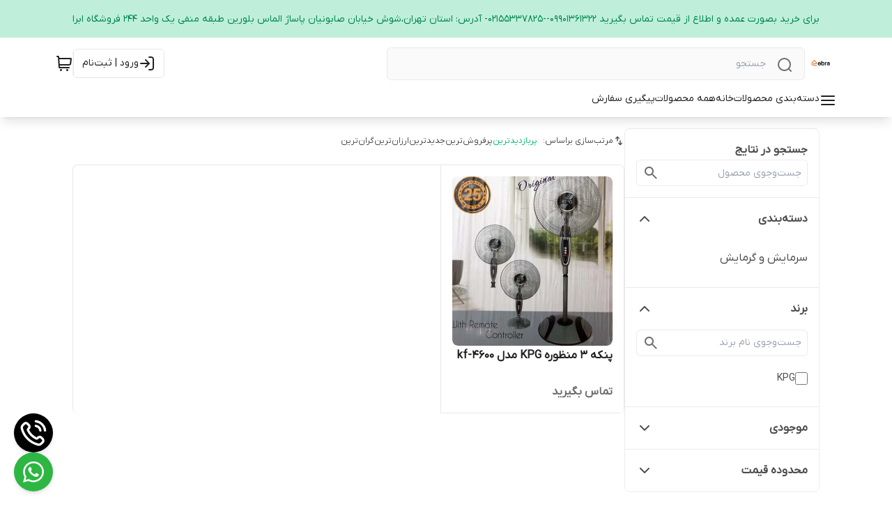

--- FILE ---
content_type: text/html; charset=utf-8
request_url: https://ebra-home.ir/tag/kpg/
body_size: 101331
content:
<!DOCTYPE html><html lang="en"><head><meta charSet="utf-8"/><meta name="viewport" content="width=device-width, initial-scale=1"/><link rel="preload" as="image" href="https://ebra-home.ir/shop-resources/FxkdVzbDSj/product-images/1686412921_79328.jpg?size=500x500&amp;rs=fit"/><link rel="stylesheet" href="/_next/static/css/d61b1d0c23eddb3a.css" data-precedence="next"/><link rel="stylesheet" href="/_next/static/css/c15a361e92568f78.css" data-precedence="next"/><link rel="stylesheet" href="/_next/static/css/3ba004db3961ee1d.css" data-precedence="next"/><link rel="preload" as="script" fetchPriority="low" href="/_next/static/chunks/webpack-182291287408b7fa.js"/><script src="/_next/static/chunks/fd9d1056-c00e9141f3446b0f.js" async=""></script><script src="/_next/static/chunks/8069-37b057d13aebe1ab.js" async=""></script><script src="/_next/static/chunks/main-app-d834cfd39dce5c77.js" async=""></script><script src="/_next/static/chunks/430-7f245c3ca7db15a8.js" async=""></script><script src="/_next/static/chunks/app/global-error-918aed088c82fb4d.js" async=""></script><script src="/_next/static/chunks/828-f4fad151c97ce7a3.js" async=""></script><script src="/_next/static/chunks/8166-859330fd22a3a2d5.js" async=""></script><script src="/_next/static/chunks/5935-7ce9355b7558f058.js" async=""></script><script src="/_next/static/chunks/app/(shipping)/layout-5249622b167b96f5.js" async=""></script><script src="/_next/static/chunks/1367-bff96aad12b42be7.js" async=""></script><script src="/_next/static/chunks/8792-4b441c5699cc362c.js" async=""></script><script src="/_next/static/chunks/8009-04070436ad560dba.js" async=""></script><script src="/_next/static/chunks/397-86bacbbefda11129.js" async=""></script><script src="/_next/static/chunks/946-76f064d30a12e01f.js" async=""></script><script src="/_next/static/chunks/app/(mainLayout)/layout-5dc7f758b13b8813.js" async=""></script><script src="/_next/static/chunks/994-f20ab1ee4a613c48.js" async=""></script><script src="/_next/static/chunks/871-f8af4e75c2454e10.js" async=""></script><script src="/_next/static/chunks/212-de53294c5cc0dc58.js" async=""></script><script src="/_next/static/chunks/225-4661477c7aa8be02.js" async=""></script><script src="/_next/static/chunks/app/(mainLayout)/page-cc5191043b8035a3.js" async=""></script><script src="/_next/static/chunks/6439-df72738dd7e13c79.js" async=""></script><script src="/_next/static/chunks/782-49a9e390a87b5861.js" async=""></script><script src="/_next/static/chunks/app/(mainLayout)/tag/%5BtagName%5D/page-45d5d43192323989.js" async=""></script><title>kpg | لوازم خانگی اِبرا</title><meta name="description" content="عمده فروش لوازم خانگی ایرانی و خارجی 
وارد کننده اجناس خارجی
فروش مستقیم از کارخانه
بدون واسطه خرید کنید"/><meta name="content" content="39"/><meta name="mixin_hash_id" content="ebra"/><link rel="icon" href="https://ebra-home.ir/shop-resources/FxkdVzbDSj/shop-logos/1763653275_3578367699.jpg?size=96x96&amp;rs=fit" sizes="any"/><meta content="ebra" name="mixin_hash_id"/><meta name="enamad" content="928269"/><meta content="#bfefdb" name="msapplication-TileColor"/><meta content="#ffffff" name="theme-color"/><meta content="#ffffff" name="msapplication-navbutton-color"/><meta content="#ffffff" name="apple-mobile-web-app-status-bar-style"/><script src="/_next/static/chunks/polyfills-c67a75d1b6f99dc8.js" noModule=""></script></head><body><html lang="fa" class="palette-color-negarestan"><head></head><body class="dir-rtl text-sm text-[#4b4b4b] bg-[#f5f5f5]" style="font-family:IRANYekan, system-ui, -apple-system, &#x27;Segoe UI&#x27;, sans-serif;background-color:#ffffff"><header id="main-header" class="z-30 sticky top-0 w-full left-0 background_background--expanded-menu-bg opacity-100 margin-top-0 translate-y-0 transition-all-ease shadow-lg md:shadow-none" style="background-color:#ffffff"><a target="_blank" class="w-full font-[500] banner p-[15px] flex relative text-center leading-[26px] justify-center text_text--heading background_background--announcement-bar" style="background-color:#bfefdb;color:#00864e" href=""><div class="overflow-hidden relative min-w-[100%] min-h-[24px]"><p class="w-fit whitespace-nowrap transition absolute  left-1/2 -translate-x-1/2 hover:[animation-play-state:paused]"> برای خرید بصورت عمده و اطلاع از قیمت تماس بگیرید 09901361322--۰۲۱55337825- آدرس: استان تهران،شوش خیابان صابونیان پاساژ الماس بلورین طبقه منفی یک واحد 244  فروشگاه ابرا</p></div></a><section class="py-3 bg-inherit z-50 mx-auto"><div class="mx-auto xl:mx-[80px] 3xl:mx-auto 3xl:max-w-[1440px] px-4 xl:px-0 flex flex-row justify-between items-center gap-x-4"><div class="w-full flex flex-row gap-2 md:gap-5 items-center justify-start flex-grow"><div class="md:!hidden"><svg class="shrink-0 w-8 h-8 cursor-pointer font-bold pl-2" width="24" height="24" fill="none" stroke="none" aria-hidden="true" role="img"><use href="#menu-01"></use></svg></div><a target="_blank" class="shrink-0 w-max mdx:hidden" href="https://ebra-home.ir"><img loading="lazy" width="45" height="30" class="w-auto grow-0 object-contain shop-logo h-[30px]" alt="logo" src="https://ebra-home.ir/shop-resources/FxkdVzbDSj/shop-logos/1763653044_3326438889.jpg?size=300x300&amp;rs=fit"/></a><div class="border border_border--surface relative before:bg-[#f0f0f1] before:w-10 rounded-md text_text--caption grow shrink md:max-w-[600px] background_background--default"><svg class="shrink-0 w-6 absolute right-4 top-3 icon_text--default" width="24" height="24" fill="none" stroke="none" aria-hidden="true" role="img"><use href="#search-lg"></use></svg><form><input class="h-[45px] py-2 px-[55px] w-full outline-none bg-transparent ds-body-small-v2 text_text--title" placeholder="جستجو" value=""/></form></div></div><div class="flex py-1 flex-row gap-3 items-stretch min-w-fit"><a style="color:var(--color-text-title)" class="lgx:pr-2 lg:px-[12px] shrink-0 ds-button-v2 flex flex-row gap-x-2 items-center mr-auto lg:border rounded-md whitespace-nowrap h-[42px] my-auto transition-colors icon_text--hover" aria-label="ورود به حساب کاربری" href="https://ebra-home.ir/users/login"><svg class="shrink-0" width="24" height="24" fill="none" stroke="none" aria-hidden="true" role="img"><use href="#log-in-01"></use></svg><span class="hidden lg:block">ورود | ثبت‌نام</span></a><span class="w-px my-1 background_background--deactivated-chip"></span><div class="flex items-center justify-center"><div class="relative w-fit"><a class="relative block shrink-0 mdx:hidden text_text--body" aria-label="سبد خرید" href="https://ebra-home.ir/cart"><svg class="shrink-0 w-6 icon_text--hover" width="24" height="24" fill="none" stroke="none" aria-hidden="true" role="img"><use href="#shopping-cart-03"></use></svg></a><div class="relative md:hidden shrink-0 text_text--body"><svg class="shrink-0" width="24" height="24" fill="none" stroke="none" aria-hidden="true" role="img"><use href="#shopping-cart-03"></use></svg></div></div></div></div></div></section><section id="navbar-items" style="color:#000000" class="relative bg-inherit text-xs pt-1 min-w-screen -z-10 shadow-lg top-full flex-wrap left-0 right-0 opacity-100 margin-top-0 translate-y-0 transition-all-ease duration-500 md:flex hidden"><nav class="whitespace-nowrap flex-wrap mx-auto xl:mx-[80px] 3xl:mx-auto 3xl:max-w-[1440px] px-4 xl:px-0 gap-x-7 gap-y-2 w-full items-stretch flex-row justify-start flex" style="color:#000000"><div class="relative cursor-pointer pb-3 styles_animate-bottom-border__Uoa8W"><div class="ds-overline items-center font-medium flex flex-row text_text--title"><div class="flex gap-2 items-start"><svg class="shrink-0 size-6" width="24" height="24" fill="none" stroke="none" aria-hidden="true" role="img"><use href="#menu-01"></use></svg>دسته‌بندی محصولات</div></div></div><div class="font-medium relative pb-3 styles_animate-bottom-border__Uoa8W"><a target="_blank" class="h-full font-medium ds-overline text_text--title" href="https://ebra-home.ir"><div class="">خانه</div></a></div><div class="font-medium relative pb-3 styles_animate-bottom-border__Uoa8W"><a target="_blank" class="h-full font-medium ds-overline text_text--title" href="https://ebra-home.ir/search"><div class="">همه محصولات</div></a></div><div class="font-medium relative pb-3 styles_animate-bottom-border__Uoa8W"><a target="_blank" class="h-full font-medium ds-overline text_text--title" href="https://ebra-home.ir/order-tracking"><div class="">پیگیری سفارش</div></a></div></nav></section></header><div style="position:fixed;z-index:9999;top:16px;left:16px;right:16px;bottom:16px;pointer-events:none"></div><main class="min-h-[40vh]"><div class="mx-auto bg-white px-0 xl:px-6 xl:mx-[80px] 3xl:mx-auto 3xl:max-w-[1440px] overflow-hidden py-4 flex flex-col xl:flex-row gap-x-6 gap-y-4"><section class="bg-white border border_border--surface rounded-lg overflow-hidden w-[280px] h-min shrink-0 grow-0 flex-col gap-y-2 xl:flex hidden"><div class="flex flex-col"><section class="surface_background--default p-4 flex flex-col gap-y-4"><h4 class="ds-h3 font-semibold">جستجو در نتایج</h4><div class=" flex items-center before:text_text--caption focus-within:surface_background--default rounded-md overflow-hidden before:-translate-y-1/2 h-[38px] border border_border--surface focus-within:border_border--selected-item relative pl-10 pr-2 before:top-1/2 before:right-2"><input class=" w-full h-full my-auto outline-none bg-inherit" placeholder="جست‌و‌جوی محصول" value=""/><svg class="shrink-0 w-6 absolute icon_text--default left-2 top-1/2 -translate-y-1/2" width="24" height="24" fill="none" stroke="none" aria-hidden="true" role="img"><use href="#search"></use></svg></div></section><section class="p-4 text-xs cursor-pointer border_border--surface border-t surface_background--default"><button class="border_border--surface w-full items-center flex justify-between ds-h3 font-semibold pb-4">دسته‌بندی<svg class="shrink-0 rotate-180" width="24" height="24" fill="none" stroke="none" aria-hidden="true" role="img"><use href="#chevron-down"></use></svg></button><div class="max-h-[400px] overflow-y-auto"><div class="flex w-full flex-col"><a target="_blank" class="ds-body-large-v2 py-3 border-b last:border-b-0 pr-0" href="/category/9/%D8%B3%D8%B1%D9%85%D8%A7%DB%8C%D8%B4-%D9%88-%DA%AF%D8%B1%D9%85%D8%A7%DB%8C%D8%B4/">سرمایش و‌ گرمایش</a></div></div></section><section class="border_border--surface border-t surface_background--default p-4"><button class="border_border--surface w-full items-center flex justify-between ds-h3 font-semibold pb-4">برند<svg class="shrink-0 rotate-180" width="24" height="24" fill="none" stroke="none" aria-hidden="true" role="img"><use href="#chevron-down"></use></svg></button><div class=""><div class="flex items-center before:text_text--caption focus-within:surface_background--default rounded-md overflow-hidden before:-translate-y-1/2 h-[38px] border border_border--surface focus-within:border_border--selected-item relative pl-10 pr-2 before:top-1/2 before:right-2"><svg class="shrink-0 absolute left-2 top-1/2 -translate-y-1/2 icon_text--default" width="24" height="24" fill="none" stroke="none" aria-hidden="true" role="img"><use href="#search"></use></svg><input class="w-full h-ful my-auto ds-body-small-v2 outline-none bg-inherit" placeholder="جست‌و‌جوی نام برند" value=""/></div><ul class="pt-2 max-h-[200px] overflow-y-auto"><li class=""><div class="flex flex-row items-center py-3 ds-body-small-v2 gap-4"><div class="relative flex items-center justify-center"><input id="brand-filter-29" type="checkbox" class="!inline-flex surface_background--default cursor-pointer w-[18px] h-[18px] border-2 rounded-[2px]"/></div><label for="brand-filter-29" class="ds-body-small-v2 cursor-pointer leading-none">KPG</label></div></li></ul></div></section><div class="p-4 border_border--surface border-t"><button class="border_border--surface w-full items-center flex justify-between ds-h3 font-semibold pb-0">موجودی<svg class="shrink-0" width="24" height="24" fill="none" stroke="none" aria-hidden="true" role="img"><use href="#chevron-down"></use></svg></button></div><section class="relative border_border--surface border-t shadow-all-dir-xs surface_background--default p-4"><button class="border_border--surface w-full items-center flex justify-between ds-h3 font-semibold pb-0">محدوده قیمت<svg class="shrink-0" width="24" height="24" fill="none" stroke="none" aria-hidden="true" role="img"><use href="#chevron-down"></use></svg></button></section></div></section><div class="surface_background--default shrink flex-grow"><div class="md:flex-col lg:flex-row gap-8 mb-4 whitespace-nowrap items-center hidden xl:flex"><span class="rounded-md ds-caption-v2 flex flex-row gap-x-2 items-center"><svg class="shrink-0 w-4" width="24" height="24" fill="none" stroke="none" aria-hidden="true" role="img"><use href="#sort"></use></svg>مرتب‌سازی براساس:</span><div class="flex flex-row gap-10 p-2 mdx:hidden"><button class="ds-caption-v2 button_text--default">پربازدیدترین</button><button class="ds-caption-v2">پرفروش‌ترین</button><button class="ds-caption-v2">جدیدترین</button><button class="ds-caption-v2">ارزان‌ترین</button><button class="ds-caption-v2">گران‌ترین</button></div><div class="relative md:hidden"><button class="cursor-pointer border py-[2px] rounded-md w-[100px]">پربازدیدترین</button></div></div><section class="w-full flex-row gap-x-2 my-4 xl:my-6 max-w-full overflow-x-auto md:overflow-x-visible md:overflow-y-visible hide-scroll xl:hidden flex mt-0 px-4 xl:px-0"><div class="relative flex w-max flex-row gap-x-2"><button class="flex gap-x-2 justify-center items-center border rounded-lg px-3 py-2 button_text--seconday ds-overline font-medium surface_background--default h-fit"><svg class="shrink-0 size-[18px]" width="24" height="24" fill="none" stroke="none" aria-hidden="true" role="img"><use href="#arrows-down"></use></svg>پربازدیدترین<svg class="shrink-0 transition size-[18px] rotate-0" width="24" height="24" fill="none" stroke="none" aria-hidden="true" role="img"><use href="#chevron-down"></use></svg></button></div><section class="relative w-max"><button class="flex gap-x-2 justify-center items-center border rounded-lg px-3 py-2 button_text--seconday ds-overline font-medium surface_background--default">برندها<svg class="shrink-0 transition size-[18px] rotate-0" width="24" height="24" fill="none" stroke="none" aria-hidden="true" role="img"><use href="#chevron-down"></use></svg></button></section><section class="relative w-max"><button class="flex gap-x-2 justify-center items-center border rounded-lg px-3 py-2 button_text--seconday ds-overline font-medium surface_background--default">قیمت<svg class="shrink-0 transition size-[18px] rotate-0" width="24" height="24" fill="none" stroke="none" aria-hidden="true" role="img"><use href="#chevron-down"></use></svg></button></section><section class="relative w-max"><button class="flex gap-x-2 justify-center items-center border rounded-lg px-3 py-2 button_text--seconday ds-overline font-medium surface_background--default">دسته‌بندی<svg class="shrink-0 transition size-[18px] rotate-0" width="24" height="24" fill="none" stroke="none" aria-hidden="true" role="img"><use href="#chevron-down"></use></svg></button></section><section class="flex flex-row gap-2 items-center"><button class="flex gap-x-2 justify-center items-center border rounded-lg px-3 py-2 button_text--seconday ds-overline font-medium surface_background--default shrink-0">فقط محصولات موجود</button></section></section><section class="grid grid-cols-2 xl:grid-cols-3 3xl:grid-cols-4 max-w-full border border-b-0 rounded-lg overflow-hidden"><a target="_blank" data-test-id="product-card-undefined" class="flex items-center flex-col gap-4 flex-shrink bg-white p-4 styles_shadow-animation-on-hover__KXKoL border-l [&amp;:nth-child(2n)]:border-l-0 xl:[&amp;:nth-child(2n)]:border-l xl:[&amp;:nth-child(3n)]:border-l-0 3xl:[&amp;:nth-child(3n)]:border-l 3xl:[&amp;:nth-child(4n)]:border-l-0 border-b" href="/product/38/%D9%BE%D9%86%DA%A9%D9%87-3-%D9%85%D9%86%D8%B8%D9%88%D8%B1%D9%87-kpg-%D9%85%D8%AF%D9%84-kf-4600/"><div class="relative h-auto w-full aspect-[1/1] rounded-lg overflow-hidden"><img src="https://ebra-home.ir/shop-resources/FxkdVzbDSj/product-images/1686412921_79328.jpg?size=500x500&amp;rs=fit" class="w-full h-full object-contain rounded-lg" width="135" height="135" alt=""/></div><span class="ds-h3 font-semibold h-[45px] md:h-[52px] line-clamp-2 w-full text_text--title">پنکه 3 منظوره KPG مدل kf-4600</span><span class="mt-auto font-semibold text_text--caption whitespace-nowrap w-full ds-h3 items-center flex-row">تماس بگیرید</span></a></section></div></div></main><div class="group flex parent-hover flex-row text-[20px] items-center justify-center my-10 cursor-pointer w-fit mx-auto gap-2" style="color:#000000"><svg class="shrink-0 h-10 w-10 icon_background--on opacity-80 group-hover:opacity-100 text_text--title rounded-full p-1" width="24" height="24" fill="none" stroke="none" aria-hidden="true" role="img"><use href="#chevron-up"></use></svg>برگشت به بالا</div><div style="bottom:15px" class="fixed z-20 flex flex-col items-end gap-y-4 left-5"><a class="shadow-md h-[56px] rounded-full flex items-center justify-center w-[56px] bg-black text-transparent" href="tel:09901361322" style="color:#ffffff;background-color:#000000"><svg class="shrink-0 w-10 h-10" width="24" height="24" fill="none" stroke="none" aria-hidden="true" role="img"><use href="#phone-call-01"></use></svg></a><div class="relative"><div class="p-3 w-[56px] flex justify-center items-center cursor-pointer shadow-md social_background--whatsapp h-[56px] rounded-full overflow-hidden"><svg class="shrink-0 w-8 h-8 rotate-whatsapp text_text--title-on" width="24" height="24" fill="none" stroke="none" aria-hidden="true" role="img"><use href="#whatsapp"></use></svg></div></div></div><div class="fixed bottom-5 flex flex-col items-end gap-y-4 right-5"></div><footer><div class="background_background--default border-t border_border--surface"><div class="mx-auto px-4 xl:px-0 xl:mx-[80px] 3xl:mx-auto 3xl:max-w-[1440px]"><article class="flex flex-row justify-around flex-wrap gap-5 py-10"><div class="py-2 shrink-0 max-w-[180px] min-w-[180px] flex items-center flex-col px-4"><img src="https://ebra-home.ir/shop-resources/FxkdVzbDSj/shop-logos/1681900227_62201.svg" class="max-w-full object-contain shrink-0 md:h-[56px] md:w-[56px] h-[32px] w-[32px]" width="60" height="60" loading="lazy" alt="feature-image"/><p class="text_text--caption pt-2 text-center ds-body-small-v2">ارسال ویژه</p></div><div class="py-2 shrink-0 max-w-[180px] min-w-[180px] flex items-center flex-col px-4"><img src="https://ebra-home.ir/shop-resources/FxkdVzbDSj/shop-logos/1683621724_91436.png" class="max-w-full object-contain shrink-0 md:h-[56px] md:w-[56px] h-[32px] w-[32px]" width="60" height="60" loading="lazy" alt="feature-image"/><p class="text_text--caption pt-2 text-center ds-body-small-v2">ضمانت اصالت کالا</p></div><div class="py-2 shrink-0 max-w-[180px] min-w-[180px] flex items-center flex-col px-4"><img src="https://ebra-home.ir/shop-resources/FxkdVzbDSj/shop-logos/1683622599_70051.png" class="max-w-full object-contain shrink-0 md:h-[56px] md:w-[56px] h-[32px] w-[32px]" width="60" height="60" loading="lazy" alt="feature-image"/><p class="text_text--caption pt-2 text-center ds-body-small-v2">تخفیف ویژه جهیزیه</p></div><div class="py-2 shrink-0 max-w-[180px] min-w-[180px] flex items-center flex-col px-4"><img src="https://ebra-home.ir/shop-resources/FxkdVzbDSj/shop-logos/1685174105_61134.png" class="max-w-full object-contain shrink-0 md:h-[56px] md:w-[56px] h-[32px] w-[32px]" width="60" height="60" loading="lazy" alt="feature-image"/><p class="text_text--caption pt-2 text-center ds-body-small-v2">اقای پرداخت</p></div><div class="py-2 shrink-0 max-w-[180px] min-w-[180px] flex items-center flex-col px-4"><img src="https://ebra-home.ir/shop-resources/FxkdVzbDSj/shop-logos/1681900227_18177.svg" class="max-w-full object-contain shrink-0 md:h-[56px] md:w-[56px] h-[32px] w-[32px]" width="60" height="60" loading="lazy" alt="feature-image"/><p class="text_text--caption pt-2 text-center ds-body-small-v2">پشتیبانی ۲۴ ساعته</p></div></article></div></div><div class="bg-white border-t border_border--surface"><div class="mx-auto px-4 xl:px-0 xl:mx-[80px] 3xl:mx-auto 3xl:max-w-[1440px]"><div class="flex md:flex-row flex-col py-6 gap-x-4 gap-y-8" style="--footer-middle-sections:3"><article class="flex flex-col gap-4 basis-0 grow-[2]"><h3 class="ds-h2 font-bold">دسترسی سریع</h3><ul class="grow overflow-hidden [break-inside:] columns-1 sx:columns-2 [&amp;&gt;*]:mb-4"><li class="grow shrink-0 text-base text-[#4a5f73] [break-inside:avoid]"><a class="flex items-center gap-2" href="/page/1/%D8%B3%DB%8C%D8%A7%D8%B3%D8%AA-%D8%AD%D8%B1%DB%8C%D9%85-%D8%AE%D8%B5%D9%88%D8%B5%DB%8C/"><span>سیاست حریم خصوصی</span><svg class="shrink-0 size-6 button_text--default" width="24" height="24" fill="none" stroke="none" aria-hidden="true" role="img"><use href="#chevron-left"></use></svg></a></li><li class="grow shrink-0 text-base text-[#4a5f73] [break-inside:avoid]"><a class="flex items-center gap-2" href="/page/3/%D8%AA%D9%85%D8%A7%D8%B3-%D8%A8%D8%A7-%D9%85%D8%A7/"><span>تماس با ما</span><svg class="shrink-0 size-6 button_text--default" width="24" height="24" fill="none" stroke="none" aria-hidden="true" role="img"><use href="#chevron-left"></use></svg></a></li><li class="grow shrink-0 text-base text-[#4a5f73] [break-inside:avoid]"><a class="flex items-center gap-2" href="/page/2/%D8%AF%D8%B1%D8%A8%D8%A7%D8%B1%D9%87-%D9%85%D8%A7/"><span>درباره ما</span><svg class="shrink-0 size-6 button_text--default" width="24" height="24" fill="none" stroke="none" aria-hidden="true" role="img"><use href="#chevron-left"></use></svg></a></li><li class="grow shrink-0 text-base text-[#4a5f73] [break-inside:avoid]"><a class="flex items-center gap-2" href="/page/5/%D9%82%D9%88%D8%A7%D9%86%DB%8C%D9%86-%D9%88-%D9%85%D9%82%D8%B1%D8%B1%D8%A7%D8%AA/"><span>قوانین و مقررات</span><svg class="shrink-0 size-6 button_text--default" width="24" height="24" fill="none" stroke="none" aria-hidden="true" role="img"><use href="#chevron-left"></use></svg></a></li><li class="grow shrink-0 text-base text-[#4a5f73] [break-inside:avoid]"><a class="flex items-center gap-2" href="/page/4/%D8%B4%DA%A9%D8%A7%DB%8C%D8%A7%D8%AA/"><span>شکایات</span><svg class="shrink-0 size-6 button_text--default" width="24" height="24" fill="none" stroke="none" aria-hidden="true" role="img"><use href="#chevron-left"></use></svg></a></li></ul></article><article class="flex flex-col gap-y-4 grow shrink basis-0"><h3 class="ds-h2 font-bold">ارتباط با ما</h3><ul class="flex flex-col gap-y-4"><li class="ds-body-large-v2 text_text--caption" style="width:100%"><div class="[&amp;_img]:mx-auto mdx:[&amp;_img]:w-full mdx:[&amp;_img]:h-fit [&amp;_iframe]:max-w-full text-start"><p>فروشگاه اِبرا عرضه کننده لوازم خانگی به قیمت عمده می باشد.<br>امکان خرید حضوری و غیرحضوری با ارسال از طریق تیپاکس، پست پیشتاز و باربری.<br>آدرس: استان تهران،شوش پاساژ الماس بلورین طبقه منفی یک واحد ۲۴۴  فروشگاه ابرا<br>به صورت حضوری و غیر حضوری در ایام هفته و در طول ساعات شبانه‌روز پاسخگوی شما هستیم.<br>اینستاگرام.واتساپ.تلگرام.روبیکا.ایتا.گپ و.....</p>
</div></li><li class="ds-body-large-v2 text_text--caption" style="width:100%"><div class="[&amp;_img]:mx-auto mdx:[&amp;_img]:w-full mdx:[&amp;_img]:h-fit [&amp;_iframe]:max-w-full text-start"><p>شماره تماس 09901361322</p>
</div></li><li class="ds-body-large-v2 text_text--caption" style="width:100%"><div class="[&amp;_img]:mx-auto mdx:[&amp;_img]:w-full mdx:[&amp;_img]:h-fit [&amp;_iframe]:max-w-full text-start"><p>آدرس ایمیل <a href="mailto:mamadi76.n@gmail.com">mamadi76.n@gmail.com</a></p>
</div></li></ul><ul class="flex gap-4 flex-wrap"><li class="ds-body-large-v2 text_text--caption"><a class="w-10 h-10 flex items-center justify-center border border_border--background rounded-full link_text--default grayscale hover:grayscale-0" href="https://wa.me/989901361322"><svg class="shrink-0 size-6" width="24" height="24" fill="none" stroke="none" aria-hidden="true" role="img"><use href="#whatsapp"></use></svg></a></li><li class="ds-body-large-v2 text_text--caption"><a class="w-10 h-10 flex items-center justify-center border border_border--background rounded-full link_text--default grayscale hover:grayscale-0" href="https://t.me/ebra_home/ebra-home"><svg class="shrink-0 size-6" width="24" height="24" fill="none" stroke="none" aria-hidden="true" role="img"><use href="#telegram"></use></svg></a></li></ul></article><article class="grow shrink basis-0"><ul class="flex flex-wrap gap-4 justify-center"><div class="rounded-lg border border_border--surface w-[125px] h-[140px] flex items-center justify-center overflow-hidden"><iframe title="نماد اعتماد" class="h-full w-full footer-cards overflow-hidden [&amp;_*]:hide-scroll" src="/cert-logo/1/"></iframe></div><div class="rounded-lg border border_border--surface w-[125px] h-[140px] flex items-center justify-center overflow-hidden"><iframe title="اقای پرداخت" class="h-full w-full footer-cards overflow-hidden [&amp;_*]:hide-scroll" src="/cert-logo/2/"></iframe></div></ul></article></div></div></div><div class="background_background--default border-t border_border--surface"><div class="mx-auto px-4 xl:px-0 xl:mx-[80px] 3xl:mx-auto 3xl:max-w-[1440px]"><article class="flex flex-col gap-4 py-6"><h3 class="ds-h3 font-bold text_text--title">معرفی فروشگاه</h3><div class="w-full flex-grow"><div class="overflow-hidden ds-body-small-v2" style="max-height:none"><div class="[&amp;_img]:mx-auto mdx:[&amp;_img]:w-full mdx:[&amp;_img]:h-fit [&amp;_iframe]:max-w-full text-start"></div></div></div></article></div></div><div class="background_background--default border-t border_border--surface"><div class="mx-auto px-4 xl:px-0 xl:mx-[80px] 3xl:mx-auto 3xl:max-w-[1440px]"><p class="py-4 text-center px-4">درصورتی که مشتری در هنگام خرید چنانچه به اشتباه (سهوا یا عمدا) در انتخاب نوع گزینه فروش ( تکی یا عمده) اشتباه کند، با توجه به تمام اطلاعیه و نکاتی که در معرض نمایش نیز قراردارد،عواقب هرگونه اشتباه به عهده ایشان خواهد بود و لوازم خانگی اِبرا به هیچ عنوان مسئولیتی را پذیرا نخواهد بود..</p></div></div></footer><div class="fixed top-0 hidden w-full h-full z-20 bg-red-600 blur-background"></div><div><svg xmlns="http://www.w3.org/2000/svg" style="display:none">
  <symbol id="announcement-03" viewBox="0 0 24 24">
    <path stroke="currentColor" stroke-linecap="round" stroke-linejoin="round" stroke-width="2" d="M18.5 16c1.933 0 3.5-2.91 3.5-6.5S20.433 3 18.5 3m0 13c-1.933 0-3.5-2.91-3.5-6.5S16.567 3 18.5 3m0 13L5.444 13.626c-.928-.168-1.392-.253-1.767-.437a3 3 0 0 1-1.563-1.873C2 10.914 2 10.443 2 9.5s0-1.414.114-1.816a3 3 0 0 1 1.563-1.873c.375-.184.839-.268 1.767-.437L18.5 3M5 14l.394 5.514c.037.524.056.785.17.984a1 1 0 0 0 .432.402c.206.1.469.1.994.1h1.782c.6 0 .9 0 1.123-.12a1 1 0 0 0 .44-.474c.101-.231.079-.53.032-1.129L10 14.5"></path>
  </symbol>
  <symbol id="aparat" viewBox="0 0 24 24">
    <path fill="currentColor" d="M12.001 1.594c-9.27-.003-13.913 11.203-7.36 17.758a10.403 10.403 0 0 0 17.76-7.355c0-5.744-4.655-10.401-10.4-10.403M6.11 6.783c.501-2.598 3.893-3.294 5.376-1.103s-.422 5.082-3.02 4.582A2.97 2.97 0 0 1 6.11 6.783m4.322 8.988c-.504 2.597-3.897 3.288-5.377 1.096s.427-5.08 3.025-4.579a2.97 2.97 0 0 1 2.352 3.483m1.26-2.405c-1.152-.223-1.462-1.727-.491-2.387.97-.66 2.256.18 2.04 1.334a1.32 1.32 0 0 1-1.548 1.053zm6.198 3.838c-.501 2.598-3.893 3.293-5.376 1.103s.421-5.082 3.02-4.583a2.97 2.97 0 0 1 2.356 3.48m-1.967-5.502c-2.598-.501-3.293-3.896-1.102-5.38s5.081.422 4.582 3.02a2.97 2.97 0 0 1-3.48 2.36M13.59 23.264l2.264.61a3.715 3.715 0 0 0 4.543-2.636l.64-2.402a11.38 11.38 0 0 1-7.448 4.428zm7.643-19.665L18.87 2.97a11.38 11.38 0 0 1 4.354 7.62l.65-2.459A3.715 3.715 0 0 0 21.231 3.6zM.672 13.809l-.541 2.04a3.715 3.715 0 0 0 2.636 4.543l2.107.562a11.38 11.38 0 0 1-4.203-7.145zM10.357.702 8.15.126a3.715 3.715 0 0 0-4.547 2.637l-.551 2.082A11.38 11.38 0 0 1 10.358.702z"></path>
  </symbol>
  <symbol id="arrow-left" viewBox="0 0 24 24">
    <path stroke="currentColor" stroke-linecap="round" stroke-linejoin="round" stroke-width="2" d="M19 12H5m0 0 7 7m-7-7 7-7"></path>
  </symbol>
  <symbol id="arrow-right" viewBox="0 0 24 24">
    <path stroke="currentColor" stroke-linecap="round" stroke-linejoin="round" stroke-width="2" d="M5 12h14m0 0-7-7m7 7-7 7"></path>
  </symbol>
  <symbol id="arrows-down" viewBox="0 0 24 24">
    <path stroke="currentColor" stroke-linecap="round" stroke-linejoin="round" stroke-width="2" d="M17 4v11m0 0-4-4m4 4 4-4M7 4v16m0 0-4-4m4 4 4-4"></path>
  </symbol>
  <symbol id="bale" viewBox="50 0 40 40">
    <path d="M72.2139 4.1563C72.2051 4.15482 72.1962 4.15433 72.1878 4.15285C71.9482 4.12031 71.707 4.09171 71.464 4.06952C71.3821 4.06213 71.2993 4.0572 71.2169 4.05079C71.0409 4.03747 70.8649 4.02465 70.6869 4.01726C70.5631 4.01183 70.4383 4.01035 70.3141 4.00789C70.2091 4.00592 70.1055 4 70 4C69.9522 4 69.9043 4.00247 69.8565 4.00296C69.8235 4.00345 69.7909 4.00148 69.7579 4.00197C69.6864 4.00296 69.6159 4.0074 69.5449 4.00937C69.4423 4.01233 69.3393 4.01529 69.2367 4.01972C69.1253 4.02515 69.0148 4.03205 68.9039 4.03994C68.8018 4.04684 68.7002 4.05374 68.5987 4.06262C68.4882 4.07248 68.3787 4.08382 68.2688 4.09565C68.1687 4.1065 68.0681 4.11686 67.9685 4.12968C67.859 4.14348 67.7506 4.15975 67.6416 4.17553C67.5425 4.19032 67.4434 4.20413 67.3452 4.22089C67.2368 4.23914 67.1298 4.25935 67.0223 4.27957C66.9247 4.29781 66.827 4.31556 66.7304 4.33578C66.6229 4.35797 66.5169 4.38262 66.4104 4.40727C66.3147 4.42897 66.2191 4.45017 66.1244 4.47384C66.0174 4.50046 65.9119 4.52955 65.8059 4.55815C65.7127 4.5833 65.619 4.60795 65.5268 4.63458C65.4212 4.66515 65.3172 4.69818 65.2132 4.73122C65.1215 4.75982 65.0297 4.78792 64.9385 4.818C64.835 4.85251 64.7324 4.88998 64.6299 4.92647C64.5396 4.95852 64.4494 4.98958 64.3601 5.02311C64.2576 5.06206 64.156 5.10348 64.0539 5.14441C63.9671 5.17941 63.8794 5.21294 63.7931 5.24943C63.69 5.29282 63.589 5.33917 63.4874 5.38453C63.4036 5.422 63.3192 5.458 63.2359 5.49695C63.1343 5.54428 63.0342 5.59507 62.9337 5.64438C62.8528 5.68431 62.7709 5.72277 62.6906 5.76419C62.5895 5.81646 62.4899 5.87119 62.3903 5.92542C62.3124 5.96783 62.2335 6.00826 62.1566 6.05165C62.054 6.10934 61.9539 6.16998 61.8528 6.23014C61.7803 6.27304 61.7074 6.31445 61.6359 6.35834C61.5269 6.42539 61.4204 6.49541 61.3129 6.56493C61.2513 6.60487 60.6329 7.02743 60.6329 7.02743C60.6329 7.02743 57.7178 4.80616 56.5547 4.20018C55.3915 3.59421 54 4.43834 54 5.74989V8.70336V19.6933C54 19.7983 54 19.9014 54 20C54 28.4822 60.6014 35.4182 68.9463 35.9615C68.9946 35.965 69.0424 35.9694 69.0908 35.9724C69.251 35.9813 69.4127 35.9847 69.574 35.9892C69.6741 35.9921 69.7727 35.9985 69.8733 35.9995C69.8945 35.9995 69.9157 35.9985 69.9369 35.9985C69.9581 35.9985 69.9793 36 70.001 36C70.1213 36 70.2396 35.9936 70.3595 35.9911C70.4941 35.9882 70.6292 35.9872 70.7633 35.9808C70.9033 35.9744 71.0424 35.9625 71.1814 35.9522C71.3141 35.9423 71.4467 35.9349 71.5784 35.9221C71.7164 35.9088 71.853 35.8896 71.9901 35.8728C72.1207 35.8565 72.2524 35.8422 72.3826 35.823C72.5182 35.8028 72.6518 35.7771 72.7864 35.754C72.9156 35.7313 73.0448 35.7106 73.173 35.6849C73.3071 35.6578 73.4392 35.6258 73.5719 35.5957C73.6981 35.5671 73.8248 35.54 73.9496 35.5084C74.0812 35.4749 74.2109 35.4364 74.3411 35.3999C74.4649 35.3649 74.5891 35.3324 74.7114 35.2949C74.8406 35.255 74.9673 35.2106 75.095 35.1677C75.2158 35.1273 75.3381 35.0883 75.4574 35.0449C75.5837 34.9991 75.7074 34.9488 75.8322 34.9C75.9505 34.8536 76.0698 34.8092 76.1872 34.7599C76.3105 34.7082 76.4313 34.652 76.5526 34.5972C76.6679 34.5455 76.7843 34.4957 76.8982 34.4409C77.018 34.3837 77.1354 34.3216 77.2532 34.2614C77.3661 34.2038 77.48 34.1485 77.591 34.0884C77.7069 34.0258 77.8198 33.9587 77.9337 33.8936C78.0436 33.8305 78.1551 33.7694 78.2636 33.7038C78.3765 33.6357 78.4864 33.5633 78.5974 33.4923C78.7034 33.4247 78.8109 33.3586 78.9154 33.2886C79.0249 33.2152 79.1309 33.1373 79.2384 33.0608C79.3409 32.9884 79.4445 32.9173 79.5451 32.8429C79.6506 32.764 79.7531 32.6812 79.8567 32.6003C79.9553 32.5229 80.0549 32.448 80.1516 32.3686C80.2541 32.2843 80.3532 32.196 80.4533 32.1092C80.547 32.0284 80.6427 31.949 80.7344 31.8656C80.833 31.7764 80.9282 31.6827 81.0248 31.591C81.1141 31.5062 81.2053 31.4229 81.2925 31.3356C81.3867 31.2414 81.4775 31.1438 81.5692 31.0471C81.6545 30.9579 81.7413 30.8706 81.8246 30.7794C81.9143 30.6808 82.0001 30.5787 82.0874 30.4777C82.1683 30.3845 82.2511 30.2933 82.3295 30.1981C82.4143 30.096 82.4947 29.99 82.5765 29.8855C82.6535 29.7879 82.7323 29.6922 82.8068 29.5926C82.8862 29.4866 82.9611 29.3771 83.0381 29.2692C83.1105 29.1676 83.185 29.0675 83.2545 28.9644C83.3295 28.854 83.3995 28.7401 83.472 28.6277C83.539 28.5231 83.6081 28.4206 83.6727 28.3146C83.7422 28.2007 83.8068 28.0833 83.8738 27.967C83.936 27.859 84.0006 27.7525 84.0602 27.643C84.1248 27.5237 84.185 27.4019 84.2466 27.2806C84.3028 27.1712 84.361 27.0632 84.4147 26.9522C84.4749 26.828 84.5291 26.7008 84.5863 26.575C84.6366 26.4641 84.6894 26.3541 84.7367 26.2417C84.791 26.1135 84.8398 25.9824 84.8911 25.8527C84.9354 25.7398 84.9828 25.6284 85.0247 25.514C85.0735 25.3813 85.1164 25.2457 85.1618 25.1111C85.2002 24.9967 85.2416 24.8843 85.2776 24.7689C85.3205 24.6314 85.3575 24.4913 85.3965 24.3523C85.429 24.2374 85.4645 24.124 85.4941 24.0081C85.5311 23.8656 85.5612 23.7212 85.5942 23.5772C85.6203 23.4618 85.6499 23.3484 85.6736 23.232C85.7042 23.0841 85.7278 22.9342 85.754 22.7848C85.7742 22.6704 85.7973 22.5575 85.8151 22.4427C85.8393 22.2854 85.8565 22.1261 85.8757 21.9678C85.8891 21.8584 85.9063 21.7504 85.9172 21.6399C85.9354 21.4619 85.9463 21.2815 85.9581 21.1015C85.9645 21.0093 85.9744 20.9181 85.9793 20.8254C85.9926 20.5665 85.9985 20.3057 85.999 20.0434C85.999 20.0291 86 20.0148 86 20C86.001 11.9152 80.0026 5.23464 72.2139 4.1563ZM79.3404 17.9528L70.0503 27.2431C69.4404 27.8526 68.6416 28.1573 67.8423 28.1573C67.043 28.1573 66.2442 27.8526 65.6343 27.2431L60.6605 22.2691C59.4412 21.0497 59.4412 19.073 60.6605 17.8537C61.8799 16.6348 63.8567 16.6348 65.0761 17.8537L67.8428 20.6203L74.9254 13.5374C76.1448 12.3185 78.1215 12.3185 79.3409 13.5374C80.5598 14.7572 80.5598 16.7334 79.3404 17.9528Z" fill="currentColor"></path>
  </symbol>
  <symbol id="bazaar" viewBox="0 0 222 231">
    <mask id="path-1-inside-1_5804_38726" fill="white">
      <path d="M110.857 0C121.107 8.40177e-05 130.848 5.05054 138.268 14.2305C144.957 22.5003 148.817 31.8101 152.487 40.8799L152.848 41.7695C153.838 44.2295 154.787 46.5602 155.777 48.8701C157.647 53.19 159.398 57.2899 161.098 61.2998L162.268 61.4004C169.591 62.017 176.889 62.9004 184.147 64.0498C189.117 64.8498 193.458 65.7104 197.258 66.6104C209.948 69.6003 216.558 72.9301 219.958 75.3701L219.978 75.3896C220.574 75.8193 221.043 76.405 221.33 77.082C221.617 77.759 221.713 78.5026 221.607 79.2305L220.008 91.3701L218.894 99.5967C216.181 119.321 212.529 142.497 204.628 163.76L204.146 165.036C203.013 168.009 201.8 170.942 200.487 173.82L199.877 175.074C193.48 187.988 184.351 199.364 173.118 208.409L172.025 209.276C160.675 218.156 147.526 224.468 133.487 227.77C126.218 229.469 118.628 230.37 110.828 230.37C103.163 230.379 95.521 229.499 88.0576 227.75C73.8359 224.39 60.5287 217.938 49.082 208.854C37.9931 200.054 28.9136 188.993 22.4453 176.412L21.8281 175.19C19.8981 171.07 18.1576 166.83 16.5977 162.52C12.6178 151.55 9.74731 140.11 7.52734 128.91C4.58735 114.09 2.80769 99.71 1.1377 87.46L0.0380859 79.2803C-0.0621403 78.5464 0.0376279 77.7986 0.328125 77.1172C0.582425 76.5208 0.97436 75.9943 1.46973 75.5801L1.6875 75.4102L1.74805 75.3701C5.1581 72.9302 11.758 69.6002 24.4473 66.6104C28.2372 65.7204 32.5677 64.8496 37.5176 64.0596C43.7875 63.0496 51.0377 62.1404 59.4375 61.4004L60.6074 61.2998C61.4574 59.2948 62.323 57.2674 63.208 55.2012L65.9277 48.8701C66.3976 47.7786 66.8564 46.6802 67.3154 45.5635L68.7051 42.1465L68.8574 41.7695L69.2275 40.8604C72.7828 32.0835 76.5265 23.072 82.8301 15.0078L83.4473 14.2305C90.8672 5.05063 100.608 9.52235e-05 110.857 0ZM110.857 14C105.499 14.0001 99.5444 16.5865 94.3359 23.0303L94.333 23.0332C89.1305 29.4662 85.9275 36.922 82.2031 46.1162L82.2002 46.125L82.1963 46.1328L81.8271 47.043L81.6826 47.3994C80.7496 49.7045 79.7975 52.0579 78.7871 54.4053L78.7861 54.4062C76.9287 58.7202 75.1814 62.7917 73.4971 66.7646L70.2051 74.5312L61.7998 75.249L60.6299 75.3496L60.6289 75.3486C52.5407 76.062 45.638 76.9324 39.7441 77.8818L39.7344 77.8838L39.7246 77.8848C35.1054 78.622 31.1094 79.4259 27.6572 80.2363L27.6582 80.2373C21.7568 81.6278 17.6374 83.0236 14.8242 84.1943L15.0098 85.5693L16.3047 95.168C17.6371 104.995 19.1327 115.463 21.2598 126.186L21.2607 126.188C23.2596 136.272 25.7602 146.312 29.083 155.846L29.7588 157.745L29.7617 157.755C31.1696 161.645 32.7279 165.441 34.4375 169.103C40.0217 180.289 47.9907 190.116 57.7852 197.889C67.6146 205.689 79.0407 211.23 91.252 214.119C97.663 215.622 104.228 216.377 110.812 216.37H110.828C117.548 216.37 124.069 215.595 130.3 214.138C142.747 211.208 154.378 205.524 164.338 197.504C174.269 189.507 182.284 179.391 187.8 167.896C188.955 165.355 190.04 162.738 191.065 160.049L191.508 158.874C198.848 139.117 202.312 117.352 205.013 97.7549L206.133 89.5L206.835 84.1729C204.026 83.008 199.918 81.6207 194.047 80.2373L194.031 80.2334C190.616 79.4245 186.625 78.6299 181.958 77.8779L179.36 77.4785C173.296 76.5748 167.203 75.8651 161.093 75.3506L161.084 75.3496H161.075L159.905 75.249L151.501 74.5312L148.208 66.7646C146.517 62.7764 144.782 58.7101 142.93 54.4316L142.91 54.3848C141.861 51.9371 140.867 49.5 139.869 47.0195L139.509 46.1299V46.1289C135.783 36.9203 132.591 29.4729 127.383 23.0352L127.38 23.0303C122.171 16.5863 116.216 14.0001 110.857 14Z"></path>
    </mask>
    <path d="M110.857 0L110.857 -8L110.857 -8L110.857 0ZM138.268 14.2305L132.046 19.2594L132.048 19.2618L138.268 14.2305ZM152.487 40.8799L145.071 43.8806L145.072 43.8833L152.487 40.8799ZM152.848 41.7695L160.269 38.7828L160.266 38.7745L160.262 38.7662L152.848 41.7695ZM155.777 48.8701L148.424 52.0215L148.43 52.0348L148.436 52.0481L155.777 48.8701ZM161.098 61.2998L153.732 64.4223L155.613 68.8577L160.412 69.2704L161.098 61.2998ZM162.268 61.4004L161.582 69.371L161.596 69.3722L162.268 61.4004ZM184.147 64.0498L185.419 56.1515L185.409 56.1499L185.399 56.1483L184.147 64.0498ZM197.258 66.6104L195.414 74.395L195.423 74.3971L197.258 66.6104ZM219.958 75.3701L225.615 69.7133L225.153 69.2514L224.622 68.8706L219.958 75.3701ZM219.978 75.3896L214.321 81.0465L214.778 81.5043L215.304 81.8825L219.978 75.3896ZM221.33 77.082L228.694 73.9565L228.694 73.9561L221.33 77.082ZM221.607 79.2305L213.69 78.0818L213.683 78.1335L213.676 78.1854L221.607 79.2305ZM220.008 91.3701L227.935 92.4439L227.937 92.4296L227.939 92.4152L220.008 91.3701ZM218.894 99.5967L226.819 100.686L226.82 100.678L226.821 100.67L218.894 99.5967ZM204.628 163.76L212.113 166.583L212.12 166.565L212.127 166.546L204.628 163.76ZM204.146 165.036L211.621 167.887L211.627 167.873L211.632 167.86L204.146 165.036ZM200.487 173.82L207.68 177.322L207.725 177.231L207.766 177.139L200.487 173.82ZM199.877 175.074L207.046 178.625L207.058 178.6L207.07 178.576L199.877 175.074ZM173.118 208.409L178.091 214.676L178.113 214.658L178.136 214.64L173.118 208.409ZM172.025 209.276L176.955 215.577L176.977 215.56L176.998 215.543L172.025 209.276ZM133.487 227.77L135.309 235.559L135.319 235.557L133.487 227.77ZM110.828 230.37L110.828 222.37L110.819 222.37L110.828 230.37ZM88.0576 227.75L86.2183 235.536L86.2252 235.537L86.232 235.539L88.0576 227.75ZM49.082 208.854L44.109 215.121L44.109 215.121L49.082 208.854ZM22.4453 176.412L15.3048 180.019L15.3176 180.045L15.3306 180.07L22.4453 176.412ZM21.8281 175.19L14.5836 178.584L14.634 178.692L14.6876 178.798L21.8281 175.19ZM16.5977 162.52L24.1201 159.797L24.118 159.791L16.5977 162.52ZM7.52734 128.91L15.3747 127.355L15.3744 127.353L7.52734 128.91ZM1.1377 87.46L-6.79098 88.5258L-6.78999 88.5332L-6.78899 88.5406L1.1377 87.46ZM0.0380859 79.2803L7.96676 78.2144L7.96565 78.2061L7.96452 78.1978L0.0380859 79.2803ZM0.328125 77.1172L-7.03085 73.9794L-7.031 73.9798L0.328125 77.1172ZM1.46973 75.5801L-3.45158 69.2729L-3.55843 69.3563L-3.66239 69.4432L1.46973 75.5801ZM1.6875 75.4102L-2.72523 68.7372L-2.98669 68.9101L-3.23381 69.103L1.6875 75.4102ZM1.74805 75.3701L6.16078 82.043L6.28355 81.9618L6.40325 81.8762L1.74805 75.3701ZM24.4473 66.6104L22.6184 58.8222L22.6125 58.8236L24.4473 66.6104ZM37.5176 64.0596L38.7784 71.9596L38.7898 71.9578L37.5176 64.0596ZM59.4375 61.4004L58.7522 53.4298L58.7438 53.4305L58.7355 53.4313L59.4375 61.4004ZM60.6074 61.2998L61.2927 69.2704L66.0925 68.8577L67.9729 64.4223L60.6074 61.2998ZM63.208 55.2012L55.8575 52.0435L55.8542 52.0514L63.208 55.2012ZM65.9277 48.8701L58.5795 45.7072L58.5773 45.7125L65.9277 48.8701ZM67.3154 45.5635L74.7147 48.605L74.7204 48.5911L74.726 48.5773L67.3154 45.5635ZM68.7051 42.1465L76.1157 45.1603L76.119 45.1522L76.1222 45.1441L68.7051 42.1465ZM68.8574 41.7695L61.4479 38.7532L61.444 38.7625L61.4403 38.7719L68.8574 41.7695ZM69.2275 40.8604L76.6371 43.8767L76.6423 43.8639L69.2275 40.8604ZM82.8301 15.0078L76.5647 10.0333L76.5459 10.0571L76.5272 10.081L82.8301 15.0078ZM83.4473 14.2305L77.2255 9.20154L77.2036 9.22867L77.1819 9.25598L83.4473 14.2305ZM110.857 14L110.858 6L110.857 6L110.857 14ZM94.3359 23.0303L99.9928 28.6871L100.292 28.3881L100.558 28.0593L94.3359 23.0303ZM94.333 23.0332L88.6762 17.3763L88.3779 17.6746L88.1126 18.0027L94.333 23.0332ZM82.2031 46.1162L74.7884 43.1127L74.6935 43.3468L74.6137 43.5864L82.2031 46.1162ZM82.2002 46.125L89.3556 49.7027L89.6099 49.1942L89.7897 48.6548L82.2002 46.125ZM82.1963 46.1328L75.0409 42.5551L74.9007 42.8355L74.7828 43.1261L82.1963 46.1328ZM81.8271 47.043L74.4137 44.0362L74.4134 44.0369L81.8271 47.043ZM81.6826 47.3994L74.2689 44.3933L74.2671 44.3977L81.6826 47.3994ZM78.7871 54.4053L84.444 60.0621L85.5288 58.9773L86.1353 57.5682L78.7871 54.4053ZM78.7861 54.4062L73.1293 48.7494L72.0448 49.8339L71.4383 51.2426L78.7861 54.4062ZM73.4971 66.7646L66.1316 63.6421L66.1314 63.6426L73.4971 66.7646ZM70.2051 74.5312L70.8858 82.5022L75.6893 82.092L77.5707 77.6533L70.2051 74.5312ZM61.7998 75.249L61.1191 67.278L61.1145 67.2784L61.7998 75.249ZM60.6299 75.3496L54.973 81.0065L57.6057 83.6391L61.3152 83.3202L60.6299 75.3496ZM60.6289 75.3486L66.2858 69.6918L63.6455 67.0515L59.9261 67.3796L60.6289 75.3486ZM39.7441 77.8818L38.4719 69.9836L38.323 70.0076L38.1752 70.0372L39.7441 77.8818ZM39.7344 77.8838L40.5304 85.8441L40.9197 85.8052L41.3033 85.7284L39.7344 77.8838ZM39.7246 77.8848L38.9286 69.9245L38.6953 69.9478L38.4638 69.9847L39.7246 77.8848ZM27.6572 80.2363L25.8289 72.4481L11.8394 75.7322L22.0004 85.8932L27.6572 80.2363ZM27.6582 80.2373L29.4929 88.0241L43.4663 84.7317L33.3151 74.5805L27.6582 80.2373ZM14.8242 84.1943L11.7505 76.8084L6.07382 79.1708L6.89608 85.2642L14.8242 84.1943ZM15.0098 85.5693L22.9379 84.4998L22.9379 84.4995L15.0098 85.5693ZM16.3047 95.168L8.37651 96.2375L8.37723 96.2428L16.3047 95.168ZM21.2598 126.186L13.4127 127.742L13.6224 128.799L14.1043 129.763L21.2598 126.186ZM21.2607 126.188L29.1081 124.632L28.8984 123.574L28.4162 122.61L21.2607 126.188ZM29.083 155.846L21.5287 158.479L21.5372 158.503L21.5458 158.527L29.083 155.846ZM29.7588 157.745L37.4214 155.446L37.3635 155.253L37.296 155.064L29.7588 157.745ZM29.7617 157.755L22.0991 160.054L22.1633 160.268L22.2393 160.478L29.7617 157.755ZM34.4375 169.103L27.1886 172.487L27.2329 172.582L27.2798 172.676L34.4375 169.103ZM57.7852 197.889L52.8121 204.155L52.8121 204.155L57.7852 197.889ZM91.252 214.119L89.4103 221.904L89.4183 221.906L89.4264 221.908L91.252 214.119ZM110.812 216.37L110.813 208.37L110.804 208.37L110.812 216.37ZM110.828 216.37L110.828 224.37L110.828 224.37L110.828 216.37ZM130.3 214.138L132.121 221.928L132.133 221.925L130.3 214.138ZM164.338 197.504L169.355 203.735L169.355 203.735L164.338 197.504ZM187.8 167.896L195.012 171.358L195.048 171.283L195.082 171.208L187.8 167.896ZM191.065 160.049L198.54 162.899L198.546 162.884L198.552 162.868L191.065 160.049ZM191.508 158.874L198.995 161.693L199.001 161.677L199.007 161.66L191.508 158.874ZM205.013 97.7549L212.938 98.8472L212.939 98.8389L212.94 98.8306L205.013 97.7549ZM206.133 89.5L214.06 90.5757L214.062 90.5605L214.064 90.5454L206.133 89.5ZM206.835 84.1729L214.766 85.2183L215.568 79.1336L209.899 76.7829L206.835 84.1729ZM194.047 80.2373L192.107 87.9984L192.159 88.0116L192.212 88.0241L194.047 80.2373ZM194.031 80.2334L195.972 72.4723L195.923 72.4602L195.875 72.4488L194.031 80.2334ZM181.958 77.8779L183.231 69.9798L183.202 69.9752L183.174 69.9709L181.958 77.8779ZM179.36 77.4785L180.576 69.5714L180.558 69.5686L180.539 69.5659L179.36 77.4785ZM161.093 75.3506L160.209 83.3017L160.315 83.3134L160.422 83.3224L161.093 75.3506ZM161.084 75.3496L161.967 67.3985L161.527 67.3496H161.084V75.3496ZM161.075 75.3496L160.39 83.3202L160.732 83.3496H161.075V75.3496ZM159.905 75.249L160.591 67.2784L160.586 67.278L159.905 75.249ZM151.501 74.5312L144.136 77.6541L146.017 82.092L150.82 82.5022L151.501 74.5312ZM148.208 66.7646L140.843 69.8872L140.843 69.8875L148.208 66.7646ZM142.93 54.4316L135.545 57.5086L135.566 57.5592L135.588 57.6096L142.93 54.4316ZM142.91 54.3848L150.295 51.3078L150.279 51.2705L150.263 51.2334L142.91 54.3848ZM139.869 47.0195L147.291 44.0326L147.287 44.0244L147.284 44.0162L139.869 47.0195ZM139.509 46.1299H131.509V47.6886L132.094 49.1333L139.509 46.1299ZM139.509 46.1289H147.509V44.5717L146.925 43.1282L139.509 46.1289ZM127.383 23.0352L120.523 27.1511L120.811 27.6312L121.163 28.0666L127.383 23.0352ZM127.38 23.0303L134.24 18.9143L133.953 18.4356L133.602 18.0014L127.38 23.0303ZM110.857 0L110.857 8C118.312 8.00006 125.889 11.6427 132.046 19.2594L138.268 14.2305L144.489 9.20156C135.806 -1.54158 123.902 -7.99989 110.857 -8L110.857 0ZM138.268 14.2305L132.048 19.2618C137.891 26.4851 141.369 34.731 145.071 43.8806L152.487 40.8799L159.903 37.8792C156.266 28.8892 152.024 18.5156 144.487 9.19909L138.268 14.2305ZM152.487 40.8799L145.072 43.8833L145.433 44.7729L152.848 41.7695L160.262 38.7662L159.902 37.8765L152.487 40.8799ZM152.848 41.7695L145.426 44.7563C146.422 47.2311 147.398 49.6279 148.424 52.0215L155.777 48.8701L163.13 45.7188C162.176 43.4924 161.253 41.2279 160.269 38.7828L152.848 41.7695ZM155.777 48.8701L148.436 52.0481C150.296 56.3447 152.038 60.4253 153.732 64.4223L161.098 61.2998L168.463 58.1773C166.758 54.1545 164.999 50.0354 163.119 45.6921L155.777 48.8701ZM161.098 61.2998L160.412 69.2704L161.582 69.371L162.268 61.4004L162.953 53.4298L161.783 53.3292L161.098 61.2998ZM162.268 61.4004L161.596 69.3722C168.726 69.9725 175.831 70.8324 182.896 71.9513L184.147 64.0498L185.399 56.1483C177.947 54.9683 170.456 54.0615 162.939 53.4286L162.268 61.4004ZM184.147 64.0498L182.876 71.9481C187.681 72.7216 191.828 73.5458 195.414 74.395L197.258 66.6104L199.102 58.8257C195.087 57.875 190.554 56.978 185.419 56.1515L184.147 64.0498ZM197.258 66.6104L195.423 74.3971C207.507 77.2443 213.031 80.2457 215.294 81.8696L219.958 75.3701L224.622 68.8706C220.085 65.6146 212.388 61.9564 199.093 58.8236L197.258 66.6104ZM219.958 75.3701L214.301 81.027L214.321 81.0465L219.978 75.3896L225.634 69.7328L225.615 69.7133L219.958 75.3701ZM219.978 75.3896L215.304 81.8825C214.714 81.4579 214.251 80.8795 213.966 80.208L221.33 77.082L228.694 73.9561C227.834 71.9305 226.435 70.1807 224.651 68.8968L219.978 75.3896ZM221.33 77.082L213.966 80.2075C213.68 79.5332 213.586 78.7981 213.69 78.0818L221.607 79.2305L229.525 80.3791C229.84 78.2072 229.555 75.9849 228.694 73.9565L221.33 77.082ZM221.607 79.2305L213.676 78.1854L212.076 90.325L220.008 91.3701L227.939 92.4152L229.539 80.2756L221.607 79.2305ZM220.008 91.3701L212.08 90.2964L210.966 98.5229L218.894 99.5967L226.821 100.67L227.935 92.4439L220.008 91.3701ZM218.894 99.5967L210.968 98.5069C208.259 118.211 204.695 140.612 197.129 160.973L204.628 163.76L212.127 166.546C220.363 144.383 224.104 120.431 226.819 100.686L218.894 99.5967ZM204.628 163.76L197.143 160.936L196.661 162.213L204.146 165.036L211.632 167.86L212.113 166.583L204.628 163.76ZM204.146 165.036L196.672 162.186C195.591 165.02 194.442 167.795 193.208 170.502L200.487 173.82L207.766 177.139C209.158 174.088 210.435 170.997 211.621 167.887L204.146 165.036ZM200.487 173.82L193.294 170.319L192.684 171.573L199.877 175.074L207.07 178.576L207.68 177.322L200.487 173.82ZM199.877 175.074L192.708 171.523C186.826 183.399 178.431 193.86 168.101 202.178L173.118 208.409L178.136 214.64C190.272 204.868 200.134 192.577 207.046 178.625L199.877 175.074ZM173.118 208.409L168.145 202.143L167.052 203.01L172.025 209.276L176.998 215.543L178.091 214.676L173.118 208.409ZM172.025 209.276L167.096 202.976C156.659 211.141 144.567 216.946 131.656 219.982L133.487 227.77L135.319 235.557C150.486 231.99 164.692 225.171 176.955 215.577L172.025 209.276ZM133.487 227.77L131.666 219.98C124.989 221.541 118.01 222.37 110.828 222.37L110.828 230.37L110.828 238.37C119.245 238.37 127.446 237.398 135.309 235.559L133.487 227.77ZM110.828 230.37L110.819 222.37C103.771 222.378 96.7453 221.569 89.8832 219.961L88.0576 227.75L86.232 235.539C94.2966 237.429 102.554 238.379 110.837 238.37L110.828 230.37ZM88.0576 227.75L89.897 219.964C76.8189 216.875 64.5815 210.942 54.0551 202.588L49.082 208.854L44.109 215.121C56.4759 224.935 70.853 231.906 86.2183 235.536L88.0576 227.75ZM49.082 208.854L54.0551 202.588C43.8577 194.495 35.5082 184.323 29.56 172.754L22.4453 176.412L15.3306 180.07C22.319 193.662 32.1286 205.613 44.109 215.121L49.082 208.854ZM22.4453 176.412L29.5858 172.805L28.9686 171.583L21.8281 175.19L14.6876 178.798L15.3048 180.019L22.4453 176.412ZM21.8281 175.19L29.0726 171.797C27.253 167.912 25.604 163.897 24.1201 159.797L16.5977 162.52L9.07524 165.242C10.7113 169.762 12.5433 174.229 14.5836 178.584L21.8281 175.19ZM16.5977 162.52L24.118 159.791C20.3194 149.321 17.5444 138.301 15.3747 127.355L7.52734 128.91L-0.319984 130.466C1.95027 141.919 4.91612 153.778 9.0773 165.248L16.5977 162.52ZM7.52734 128.91L15.3744 127.353C12.4938 112.833 10.7519 98.758 9.06438 86.3793L1.1377 87.46L-6.78899 88.5406C-5.13652 100.662 -3.31907 115.348 -0.319736 130.467L7.52734 128.91ZM1.1377 87.46L9.06637 86.3941L7.96676 78.2144L0.0380859 79.2803L-7.89059 80.3461L-6.79098 88.5258L1.1377 87.46ZM0.0380859 79.2803L7.96452 78.1978C8.05908 78.8903 7.9658 79.6012 7.68725 80.2546L0.328125 77.1172L-7.031 73.9798C-7.89054 75.9959 -8.18336 78.2024 -7.88834 80.3627L0.0380859 79.2803ZM0.328125 77.1172L7.6871 80.2549C7.44437 80.8242 7.07147 81.3242 6.60184 81.717L1.46973 75.5801L-3.66239 69.4432C-5.12275 70.6645 -6.27952 72.2173 -7.03085 73.9794L0.328125 77.1172ZM1.46973 75.5801L6.39104 81.8873L6.60881 81.7174L1.6875 75.4102L-3.23381 69.103L-3.45158 69.2729L1.46973 75.5801ZM1.6875 75.4102L6.10023 82.0831L6.16078 82.043L1.74805 75.3701L-2.66469 68.6972L-2.72523 68.7372L1.6875 75.4102ZM1.74805 75.3701L6.40325 81.8762C8.68443 80.244 14.2056 77.2426 26.282 74.3971L24.4473 66.6104L22.6125 58.8236C9.3104 61.9579 1.63177 65.6164 -2.90716 68.864L1.74805 75.3701ZM24.4473 66.6104L26.2761 74.3985C29.875 73.5534 34.016 72.7197 38.7784 71.9596L37.5176 64.0596L36.2568 56.1595C31.1194 56.9795 26.5993 57.8874 22.6184 58.8222L24.4473 66.6104ZM37.5176 64.0596L38.7898 71.9578C44.8494 70.9817 51.908 70.0947 60.1395 69.3695L59.4375 61.4004L58.7355 53.4313C50.1674 54.1861 42.7255 55.1175 36.2453 56.1614L37.5176 64.0596ZM59.4375 61.4004L60.1228 69.371L61.2927 69.2704L60.6074 61.2998L59.9221 53.3292L58.7522 53.4298L59.4375 61.4004ZM60.6074 61.2998L67.9729 64.4223C68.8177 62.4296 69.6791 60.412 70.5619 58.3509L63.208 55.2012L55.8542 52.0514C54.9669 54.1229 54.0972 56.16 53.242 58.1773L60.6074 61.2998ZM63.208 55.2012L70.5585 58.3588L73.2782 52.0278L65.9277 48.8701L58.5773 45.7125L55.8575 52.0435L63.208 55.2012ZM65.9277 48.8701L73.2759 52.033C73.7681 50.8895 74.2446 49.7486 74.7147 48.605L67.3154 45.5635L59.9162 42.522C59.4681 43.6119 59.027 44.6677 58.5795 45.7072L65.9277 48.8701ZM67.3154 45.5635L74.726 48.5773L76.1157 45.1603L68.7051 42.1465L61.2945 39.1327L59.9048 42.5497L67.3154 45.5635ZM68.7051 42.1465L76.1222 45.1441L76.2746 44.7671L68.8574 41.7695L61.4403 38.7719L61.2879 39.1489L68.7051 42.1465ZM68.8574 41.7695L76.267 44.7859L76.6371 43.8767L69.2275 40.8604L61.818 37.844L61.4479 38.7532L68.8574 41.7695ZM69.2275 40.8604L76.6423 43.8639C80.2271 35.0143 83.6096 27.0007 89.133 19.9346L82.8301 15.0078L76.5272 10.081C69.4435 19.1433 65.3386 29.1528 61.8128 37.8568L69.2275 40.8604ZM82.8301 15.0078L89.0954 19.9823L89.7126 19.205L83.4473 14.2305L77.1819 9.25598L76.5647 10.0333L82.8301 15.0078ZM83.4473 14.2305L89.669 19.2594C95.8254 11.6427 103.403 8.00007 110.857 8L110.857 0L110.857 -8C97.8125 -7.99988 85.909 -1.54148 77.2255 9.20154L83.4473 14.2305ZM110.857 14L110.857 6C102.722 6.00014 94.5996 9.97786 88.1143 18.0013L94.3359 23.0303L100.558 28.0593C104.489 23.1952 108.275 22 110.858 22L110.857 14ZM94.3359 23.0303L88.6791 17.3734L88.6762 17.3763L94.333 23.0332L99.9899 28.6901L99.9928 28.6871L94.3359 23.0303ZM94.333 23.0332L88.1126 18.0027C82.0621 25.4843 78.4758 34.0097 74.7884 43.1127L82.2031 46.1162L89.6179 49.1198C93.3792 39.8343 96.199 33.4482 100.553 28.0637L94.333 23.0332ZM82.2031 46.1162L74.6137 43.5864L74.6107 43.5952L82.2002 46.125L89.7897 48.6548L89.7926 48.646L82.2031 46.1162ZM82.2002 46.125L75.0448 42.5473L75.0409 42.5551L82.1963 46.1328L89.3517 49.7105L89.3556 49.7027L82.2002 46.125ZM82.1963 46.1328L74.7828 43.1261L74.4137 44.0362L81.8271 47.043L89.2406 50.0497L89.6098 49.1396L82.1963 46.1328ZM81.8271 47.043L74.4134 44.0369L74.2689 44.3933L81.6826 47.3994L89.0963 50.4055L89.2409 50.0491L81.8271 47.043ZM81.6826 47.3994L74.2671 44.3977C73.3283 46.717 72.4089 48.9889 71.4389 51.2424L78.7871 54.4053L86.1353 57.5682C87.1861 55.127 88.1708 52.6919 89.0981 50.4011L81.6826 47.3994ZM78.7871 54.4053L73.1303 48.7484L73.1293 48.7494L78.7861 54.4062L84.443 60.0631L84.444 60.0621L78.7871 54.4053ZM78.7861 54.4062L71.4383 51.2426C69.5792 55.5604 67.8248 59.6483 66.1316 63.6421L73.4971 66.7646L80.8625 69.8872C82.5379 65.9352 84.2783 61.88 86.134 57.5699L78.7861 54.4062ZM73.4971 66.7646L66.1314 63.6426L62.8394 71.4092L70.2051 74.5312L77.5707 77.6533L80.8627 69.8867L73.4971 66.7646ZM70.2051 74.5312L69.5244 66.5603L61.1191 67.278L61.7998 75.249L62.4805 83.22L70.8858 82.5022L70.2051 74.5312ZM61.7998 75.249L61.1145 67.2784L59.9446 67.379L60.6299 75.3496L61.3152 83.3202L62.4851 83.2196L61.7998 75.249ZM60.6299 75.3496L66.2867 69.6928L66.2858 69.6918L60.6289 75.3486L54.9721 81.0055L54.973 81.0065L60.6299 75.3496ZM60.6289 75.3486L59.9261 67.3796C51.6686 68.1078 44.5747 69.0006 38.4719 69.9836L39.7441 77.8818L41.0164 85.78C46.7013 84.8643 53.4127 84.0161 61.3317 83.3177L60.6289 75.3486ZM39.7441 77.8818L38.1752 70.0372L38.1654 70.0391L39.7344 77.8838L41.3033 85.7284L41.3131 85.7265L39.7441 77.8818ZM39.7344 77.8838L38.9383 69.9235L38.9286 69.9245L39.7246 77.8848L40.5206 85.8451L40.5304 85.8441L39.7344 77.8838ZM39.7246 77.8848L38.4638 69.9847C33.6589 70.7516 29.4734 71.5925 25.8289 72.4481L27.6572 80.2363L29.4856 88.0246C32.7453 87.2594 36.5519 86.4924 40.9854 85.7848L39.7246 77.8848ZM27.6572 80.2363L22.0004 85.8932L22.0013 85.8942L27.6582 80.2373L33.3151 74.5805L33.3141 74.5795L27.6572 80.2363ZM27.6582 80.2373L25.8235 72.4505C19.5754 73.9227 15.0317 75.4429 11.7505 76.8084L14.8242 84.1943L17.8979 91.5803C20.243 90.6044 23.9381 89.3329 29.4929 88.0241L27.6582 80.2373ZM14.8242 84.1943L6.89608 85.2642L7.08162 86.6392L15.0098 85.5693L22.9379 84.4995L22.7524 83.1245L14.8242 84.1943ZM15.0098 85.5693L7.08159 86.6389L8.37651 96.2375L16.3047 95.168L24.2329 94.0984L22.9379 84.4998L15.0098 85.5693ZM16.3047 95.168L8.37723 96.2428C9.71281 106.093 11.2351 116.766 13.4127 127.742L21.2598 126.186L29.1068 124.629C27.0303 114.161 25.5614 103.896 24.2321 94.0931L16.3047 95.168ZM21.2598 126.186L14.1043 129.763L14.1053 129.765L21.2607 126.188L28.4162 122.61L28.4152 122.608L21.2598 126.186ZM21.2607 126.188L13.4134 127.743C15.4598 138.067 18.0473 148.489 21.5287 158.479L29.083 155.846L36.6374 153.213C33.4732 144.134 31.0594 134.477 29.1081 124.632L21.2607 126.188ZM29.083 155.846L21.5458 158.527L22.2216 160.427L29.7588 157.745L37.296 155.064L36.6202 153.164L29.083 155.846ZM29.7588 157.745L22.0962 160.044L22.0991 160.054L29.7617 157.755L37.4243 155.456L37.4214 155.446L29.7588 157.745ZM29.7617 157.755L22.2393 160.478C23.7229 164.576 25.3713 168.594 27.1886 172.487L34.4375 169.103L41.6864 165.718C40.0845 162.287 38.6164 158.713 37.2841 155.032L29.7617 157.755ZM34.4375 169.103L27.2798 172.676C33.3862 184.908 42.1008 195.655 52.8121 204.155L57.7852 197.889L62.7582 191.622C53.8806 184.577 46.6571 175.67 41.5952 165.529L34.4375 169.103ZM57.7852 197.889L52.8121 204.155C63.5613 212.686 76.0564 218.745 89.4103 221.904L91.252 214.119L93.0936 206.334C82.0249 203.716 71.6679 198.693 62.7582 191.622L57.7852 197.889ZM91.252 214.119L89.4264 221.908C96.4385 223.552 103.619 224.378 110.821 224.37L110.812 216.37L110.804 208.37C104.837 208.377 98.8876 207.692 93.0775 206.33L91.252 214.119ZM110.812 216.37V224.37H110.828V216.37V208.37H110.812V216.37ZM110.828 216.37L110.828 224.37C118.165 224.37 125.297 223.523 132.121 221.928L130.3 214.138L128.478 206.348C122.841 207.666 116.931 208.37 110.828 208.37L110.828 216.37ZM130.3 214.138L132.133 221.925C145.744 218.721 158.464 212.505 169.355 203.735L164.338 197.504L159.321 191.273C150.293 198.542 139.749 203.695 128.467 206.351L130.3 214.138ZM164.338 197.504L169.355 203.735C180.216 194.99 188.981 183.927 195.012 171.358L187.8 167.896L180.587 164.435C175.587 174.855 168.322 184.025 159.32 191.273L164.338 197.504ZM187.8 167.896L195.082 171.208C196.313 168.5 197.461 165.729 198.54 162.899L191.065 160.049L183.59 157.198C182.618 159.748 181.597 162.21 180.517 164.585L187.8 167.896ZM191.065 160.049L198.552 162.868L198.995 161.693L191.508 158.874L184.021 156.055L183.579 157.23L191.065 160.049ZM191.508 158.874L199.007 161.66C206.683 140.999 210.235 118.455 212.938 98.8472L205.013 97.7549L197.088 96.6626C194.388 116.249 191.013 137.234 184.009 156.088L191.508 158.874ZM205.013 97.7549L212.94 98.8306L214.06 90.5757L206.133 89.5L198.205 88.4243L197.085 96.6792L205.013 97.7549ZM206.133 89.5L214.064 90.5454L214.766 85.2183L206.835 84.1729L198.904 83.1274L198.201 88.4546L206.133 89.5ZM206.835 84.1729L209.899 76.7829C206.625 75.4253 202.096 73.9149 195.882 72.4505L194.047 80.2373L192.212 88.0241C197.74 89.3265 201.426 90.5907 203.771 91.5628L206.835 84.1729ZM194.047 80.2373L195.987 72.4762L195.972 72.4723L194.031 80.2334L192.091 87.9945L192.107 87.9984L194.047 80.2373ZM194.031 80.2334L195.875 72.4488C192.245 71.5891 188.062 70.7583 183.231 69.9798L181.958 77.8779L180.685 85.7761C185.188 86.5016 188.986 87.2599 192.188 88.018L194.031 80.2334ZM181.958 77.8779L183.174 69.9709L180.576 69.5714L179.36 77.4785L178.145 85.3856L180.742 85.785L181.958 77.8779ZM179.36 77.4785L180.539 69.5659C174.306 68.6371 168.044 67.9076 161.764 67.3788L161.093 75.3506L160.422 83.3224C166.362 83.8226 172.285 84.5126 178.181 85.3912L179.36 77.4785ZM161.093 75.3506L161.976 67.3995L161.967 67.3985L161.084 75.3496L160.201 83.3007L160.209 83.3017L161.093 75.3506ZM161.084 75.3496V67.3496H161.075V75.3496V83.3496H161.084V75.3496ZM161.075 75.3496L161.76 67.379L160.591 67.2784L159.905 75.249L159.22 83.2196L160.39 83.3202L161.075 75.3496ZM159.905 75.249L160.586 67.278L152.182 66.5603L151.501 74.5312L150.82 82.5022L159.225 83.22L159.905 75.249ZM151.501 74.5312L158.866 71.4084L155.573 63.6418L148.208 66.7646L140.843 69.8875L144.136 77.6541L151.501 74.5312ZM148.208 66.7646L155.573 63.6421C153.877 59.6416 152.134 55.5559 150.271 51.2537L142.93 54.4316L135.588 57.6096C137.43 61.8642 139.157 65.9111 140.843 69.8872L148.208 66.7646ZM142.93 54.4316L150.314 51.3547L150.295 51.3078L142.91 54.3848L135.526 57.4617L135.545 57.5086L142.93 54.4316ZM142.91 54.3848L150.263 51.2334C149.249 48.8678 148.282 46.4954 147.291 44.0326L139.869 47.0195L132.448 50.0065C133.453 52.5046 134.473 55.0064 135.557 57.5361L142.91 54.3848ZM139.869 47.0195L147.284 44.0162L146.924 43.1265L139.509 46.1299L132.094 49.1333L132.454 50.0229L139.869 47.0195ZM139.509 46.1299H147.509V46.1289H139.509H131.509V46.1299H139.509ZM139.509 46.1289L146.925 43.1282C143.237 34.0136 139.661 25.4926 133.603 18.0038L127.383 23.0352L121.163 28.0666C125.521 33.4531 128.329 39.8269 132.093 49.1296L139.509 46.1289ZM127.383 23.0352L134.243 18.9192L134.24 18.9143L127.38 23.0303L120.52 27.1462L120.523 27.1511L127.383 23.0352ZM127.38 23.0303L133.602 18.0014C127.116 9.97719 118.992 6.00012 110.858 6L110.857 14L110.857 22C113.44 22 117.227 23.1954 121.158 28.0592L127.38 23.0303Z" fill="black" mask="url(#path-1-inside-1_5804_38726)"></path>
  </symbol>
  <symbol id="building-02" viewBox="0 0 24 24">
    <path stroke="currentColor" stroke-linecap="round" stroke-linejoin="round" stroke-width="2" d="M15 21v-5.4c0-.56 0-.84-.109-1.054a1 1 0 0 0-.437-.437C14.24 14 13.96 14 13.4 14h-2.8c-.56 0-.84 0-1.054.109a1 1 0 0 0-.437.437C9 14.76 9 15.04 9 15.6V21M3 7a3 3 0 0 0 6 0 3 3 0 1 0 6 0 3 3 0 1 0 6 0M6.2 21h11.6c1.12 0 1.68 0 2.108-.218a2 2 0 0 0 .874-.874C21 19.48 21 18.92 21 17.8V6.2c0-1.12 0-1.68-.218-2.108a2 2 0 0 0-.874-.874C19.48 3 18.92 3 17.8 3H6.2c-1.12 0-1.68 0-2.108.218a2 2 0 0 0-.874.874C3 4.52 3 5.08 3 6.2v11.6c0 1.12 0 1.68.218 2.108a2 2 0 0 0 .874.874C4.52 21 5.08 21 6.2 21"></path>
  </symbol>
  <symbol id="category-search" viewBox="0 0 24 24">
    <g>
      <path d="M3 20.5004C2.71667 20.5004 2.47917 20.4046 2.2875 20.2129C2.09583 20.0212 2 19.7837 2 19.5004V13.5004C2 13.2171 2.09583 12.9796 2.2875 12.7879C2.47917 12.5962 2.71667 12.5004 3 12.5004H9C9.28333 12.5004 9.52083 12.5962 9.7125 12.7879C9.90417 12.9796 10 13.2171 10 13.5004V19.5004C10 19.7837 9.90417 20.0212 9.7125 20.2129C9.52083 20.4046 9.28333 20.5004 9 20.5004H3ZM4 18.5004H8V14.5004H4V18.5004ZM14.725 10.0004H7.275C6.89167 10.0004 6.60417 9.82956 6.4125 9.48789C6.22083 9.14622 6.225 8.80872 6.425 8.47539L10.15 2.40039C10.35 2.06706 10.6333 1.90039 11 1.90039C11.3667 1.90039 11.65 2.06706 11.85 2.40039L15.575 8.47539C15.775 8.80872 15.7792 9.14622 15.5875 9.48789C15.3958 9.82956 15.1083 10.0004 14.725 10.0004ZM9.05 8.00039H12.95L11 4.85039L9.05 8.00039ZM20.875 22.2504L18.925 20.3004C18.575 20.5337 18.1958 20.7087 17.7875 20.8254C17.3792 20.9421 16.95 21.0004 16.5 21.0004C15.25 21.0004 14.1875 20.5629 13.3125 19.6879C12.4375 18.8129 12 17.7504 12 16.5004C12 15.2504 12.4375 14.1879 13.3125 13.3129C14.1875 12.4379 15.25 12.0004 16.5 12.0004C17.75 12.0004 18.8125 12.4379 19.6875 13.3129C20.5625 14.1879 21 15.2504 21 16.5004C21 16.9337 20.9417 17.3546 20.825 17.7629C20.7083 18.1712 20.5417 18.5504 20.325 18.9004L22.275 20.8504C22.4583 21.0337 22.55 21.2671 22.55 21.5504C22.55 21.8337 22.4583 22.0671 22.275 22.2504C22.0917 22.4337 21.8583 22.5254 21.575 22.5254C21.2917 22.5254 21.0583 22.4337 20.875 22.2504ZM16.5 19.0004C17.2 19.0004 17.7917 18.7587 18.275 18.2754C18.7583 17.7921 19 17.2004 19 16.5004C19 15.8004 18.7583 15.2087 18.275 14.7254C17.7917 14.2421 17.2 14.0004 16.5 14.0004C15.8 14.0004 15.2083 14.2421 14.725 14.7254C14.2417 15.2087 14 15.8004 14 16.5004C14 17.2004 14.2417 17.7921 14.725 18.2754C15.2083 18.7587 15.8 19.0004 16.5 19.0004Z" fill="currentColor"></path>
    </g>
  </symbol>
  <symbol id="check" viewBox="0 0 24 24">
    <path stroke="currentColor" stroke-linecap="round" stroke-linejoin="round" stroke-width="2" d="M20 6 9 17l-5-5"></path>
  </symbol>
  <symbol id="chevron-down" viewBox="0 0 24 24">
    <path stroke="currentColor" stroke-linecap="round" stroke-linejoin="round" stroke-width="2" d="m6 9 6 6 6-6"></path>
  </symbol>
  <symbol id="chevron-left" viewBox="0 0 61 61">
    <path d="M36.3278 13.4528C37.3203 12.4602 38.9297 12.4602 39.9222 13.4528C40.9148 14.4453 40.9148 16.0547 39.9222 17.0472L26.4695 30.5L39.9222 43.9528C40.9148 44.9453 40.9148 46.5547 39.9222 47.5472C38.9297 48.5398 37.3203 48.5398 36.3278 47.5472L21.0778 32.2972C20.0852 31.3047 20.0852 29.6953 21.0778 28.7028L36.3278 13.4528Z" fill="currentColor"></path>
  </symbol>
  <symbol id="chevron-right" viewBox="0 0 24 24">
    <path stroke="currentColor" stroke-linecap="round" stroke-linejoin="round" stroke-width="2" d="m9 18 6-6-6-6"></path>
  </symbol>
  <symbol id="chevron-up" viewBox="0 0 24 24">
    <path stroke="currentColor" stroke-linecap="round" stroke-linejoin="round" stroke-width="2" d="m18 15-6-6-6 6"></path>
  </symbol>
  <symbol id="clipboard-check" viewBox="0 0 24 24">
    <path stroke="currentColor" stroke-linecap="round" stroke-linejoin="round" stroke-width="2" d="M16 4c.93 0 1.395 0 1.776.102a3 3 0 0 1 2.122 2.122C20 6.605 20 7.07 20 8v9.2c0 1.68 0 2.52-.327 3.162a3 3 0 0 1-1.311 1.311C17.72 22 16.88 22 15.2 22H8.8c-1.68 0-2.52 0-3.162-.327a3 3 0 0 1-1.311-1.311C4 19.72 4 18.88 4 17.2V8c0-.93 0-1.395.102-1.776a3 3 0 0 1 2.122-2.122C6.605 4 7.07 4 8 4m1 11 2 2 4.5-4.5M9.6 6h4.8c.56 0 .84 0 1.054-.109a1 1 0 0 0 .437-.437C16 5.24 16 4.96 16 4.4v-.8c0-.56 0-.84-.109-1.054a1 1 0 0 0-.437-.437C15.24 2 14.96 2 14.4 2H9.6c-.56 0-.84 0-1.054.109a1 1 0 0 0-.437.437C8 2.76 8 3.04 8 3.6v.8c0 .56 0 .84.109 1.054a1 1 0 0 0 .437.437C8.76 6 9.04 6 9.6 6"></path>
  </symbol>
  <symbol id="clock" viewBox="0 0 24 24">
    <path stroke="currentColor" stroke-linecap="round" stroke-linejoin="round" stroke-width="2" d="M12 6v6l4 2m6-2c0 5.523-4.477 10-10 10S2 17.523 2 12 6.477 2 12 2s10 4.477 10 10"></path>
  </symbol>
  <symbol id="copy-01" viewBox="0 0 24 24">
    <path stroke="currentColor" stroke-linecap="round" stroke-linejoin="round" stroke-width="2" d="M5 15c-.932 0-1.398 0-1.765-.152a2 2 0 0 1-1.083-1.083C2 13.398 2 12.932 2 12V5.2c0-1.12 0-1.68.218-2.108a2 2 0 0 1 .874-.874C3.52 2 4.08 2 5.2 2H12c.932 0 1.398 0 1.765.152a2 2 0 0 1 1.083 1.083C15 3.602 15 4.068 15 5m-2.8 17h6.6c1.12 0 1.68 0 2.108-.218a2 2 0 0 0 .874-.874C22 20.48 22 19.92 22 18.8v-6.6c0-1.12 0-1.68-.218-2.108a2 2 0 0 0-.874-.874C20.48 9 19.92 9 18.8 9h-6.6c-1.12 0-1.68 0-2.108.218a2 2 0 0 0-.874.874C9 10.52 9 11.08 9 12.2v6.6c0 1.12 0 1.68.218 2.108a2 2 0 0 0 .874.874C10.52 22 11.08 22 12.2 22"></path>
  </symbol>
  <symbol id="credit-card-01" viewBox="0 0 24 24">
    <path stroke="currentColor" stroke-linecap="round" stroke-linejoin="round" stroke-width="2" d="M22 10H2m0-1.8v7.6c0 1.12 0 1.68.218 2.108a2 2 0 0 0 .874.874C3.52 19 4.08 19 5.2 19h13.6c1.12 0 1.68 0 2.108-.218a2 2 0 0 0 .874-.874C22 17.48 22 16.92 22 15.8V8.2c0-1.12 0-1.68-.218-2.108a2 2 0 0 0-.874-.874C20.48 5 19.92 5 18.8 5H5.2c-1.12 0-1.68 0-2.108.218a2 2 0 0 0-.874.874C2 6.52 2 7.08 2 8.2"></path>
  </symbol>
  <symbol id="credit-card-download" viewBox="0 0 24 24">
    <path stroke="currentColor" stroke-linecap="round" stroke-linejoin="round" stroke-width="2" d="m9 17 3 3m0 0 3-3m-3 3v-7m10-4H2m3.5 9h-.3c-1.12 0-1.68 0-2.108-.218a2 2 0 0 1-.874-.874C2 16.48 2 15.92 2 14.8V7.2c0-1.12 0-1.68.218-2.108a2 2 0 0 1 .874-.874C3.52 4 4.08 4 5.2 4h13.6c1.12 0 1.68 0 2.108.218a2 2 0 0 1 .874.874C22 5.52 22 6.08 22 7.2v7.6c0 1.12 0 1.68-.218 2.108a2 2 0 0 1-.874.874C20.48 18 19.92 18 18.8 18h-.3"></path>
  </symbol>
  <symbol id="cursor-click-01" viewBox="0 0 24 24">
    <path stroke="currentColor" stroke-linecap="round" stroke-linejoin="round" stroke-width="2" d="M9 3.5V2M5.06 5.06 4 4m1.06 9L4 14.06m9-9L14.06 4M3.5 9H2m13.865 7.19-2.492 4.627c-.285.529-.427.793-.598.86a.5.5 0 0 1-.451-.044c-.155-.099-.243-.386-.42-.96L8.445 9.445c-.144-.468-.216-.703-.158-.861a.5.5 0 0 1 .297-.297c.158-.058.393.014.861.158l11.228 3.459c.574.177.86.265.96.42a.5.5 0 0 1 .044.45c-.067.172-.331.314-.86.599l-4.627 2.492c-.079.042-.118.063-.153.09a.5.5 0 0 0-.082.082c-.027.035-.048.074-.09.153"></path>
  </symbol>
  <symbol id="dots-horizontal" viewBox="0 0 24 24">
    <path stroke="currentColor" stroke-linecap="round" stroke-linejoin="round" stroke-width="2" d="M12 13a1 1 0 1 0 0-2 1 1 0 0 0 0 2M19 13a1 1 0 1 0 0-2 1 1 0 0 0 0 2M5 13a1 1 0 1 0 0-2 1 1 0 0 0 0 2"></path>
  </symbol>
  <symbol id="eitaa" viewBox="0 0 4196.7 4300.97">
    <g>
      <rect width="4196.7" height="4300.97" style="fill:#fff" rx="1300" ry="1400"></rect>
      <path fill="currentColor" d="M1199.06 0l1798.58 0c659.49,0 1199.06,538.75 1199.06,1198.23l0 578.29c-591.21,265.82 -1187.67,1578.34 -2056.97,1293.13 -71.6,50.88 -236.63,260.56 -248.25,419.65 -301.01,-40.09 -648.04,-385.06 -606.4,-757.05 -500.94,-362.4 -87.24,-1031.4 310.07,-1300.67 851.52,-577.12 2033.69,-80.77 1376.12,331.87 -399.85,250.9 -1254.9,416.65 -1166,-199.33 -234.55,67.66 -384.69,505.01 -102.28,732.89 -261.61,257.03 -211.32,729.47 68.32,884.6 282.81,-732.75 1267.14,-636.99 1664.89,-1511.71 299.22,-658.01 -144.4,-1407.7 -1031.35,-1292.51 -669.43,86.94 -1296.86,651.59 -1610.65,1321.28 -318.39,679.51 -271.01,1589.34 382.76,2047.9 769.36,539.64 1588.48,39.96 2084.59,-613.11 292.41,-384.93 547.93,-811.4 935.15,-1057.64l0 1025.27c0,659.47 -539.58,1199.88 -1199.06,1199.88l-1798.58 0c-659.49,0 -1199.06,-539.58 -1199.06,-1199.07l0 -1902.84c0,-659.49 539.57,-1199.06 1199.06,-1199.06z"></path>
    </g>
  </symbol>
  <symbol id="facebook" viewBox="0 0 1920 1920">
    <path fill="currentColor" fill-rule="evenodd" d="m1416.013 791.915-30.91 225.617h-371.252v789.66H788.234v-789.66H449.808V791.915h338.426V585.137c0-286.871 176.207-472.329 449.09-472.329 116.87 0 189.744 6.205 231.822 11.845l-3.272 213.66-173.5.338c-4.737-.451-117.771-9.25-199.332 65.655-52.568 48.169-79.191 117.433-79.191 205.65v181.96zm-247.276-304.018c44.446-41.401 113.71-36.889 118.787-36.663l289.467-.113 6.204-417.504-43.544-10.717C1511.675 16.02 1426.053 0 1237.324 0 901.268 0 675.425 235.206 675.425 585.137v93.97H337v451.234h338.425V1920h451.234v-789.66h356.7l61.932-451.233H1126.66v-69.152c0-54.937 14.214-96 42.078-122.058Z"></path>
  </symbol>
  <symbol id="file-06" viewBox="0 0 24 24">
    <path stroke="currentColor" stroke-linecap="round" stroke-linejoin="round" stroke-width="2" d="M14 2.27V6.4c0 .56 0 .84.109 1.054a1 1 0 0 0 .437.437c.214.11.494.11 1.054.11h4.13M16 13H8m8 4H8m2-8H8m6-7H8.8c-1.68 0-2.52 0-3.162.327a3 3 0 0 0-1.311 1.311C4 4.28 4 5.12 4 6.8v10.4c0 1.68 0 2.52.327 3.162a3 3 0 0 0 1.311 1.311C6.28 22 7.12 22 8.8 22h6.4c1.68 0 2.52 0 3.162-.327a3 3 0 0 0 1.311-1.311C20 19.72 20 18.88 20 17.2V8z"></path>
  </symbol>
  <symbol id="file-check-03" viewBox="0 0 24 24">
    <path stroke="currentColor" stroke-linecap="round" stroke-linejoin="round" stroke-width="2" d="M14 2.27V6.4c0 .56 0 .84.109 1.054a1 1 0 0 0 .437.437c.214.11.494.11 1.054.11h4.13M9 16l2 2 4.5-4.5M14 2H8.8c-1.68 0-2.52 0-3.162.327a3 3 0 0 0-1.311 1.311C4 4.28 4 5.12 4 6.8v10.4c0 1.68 0 2.52.327 3.162a3 3 0 0 0 1.311 1.311C6.28 22 7.12 22 8.8 22h6.4c1.68 0 2.52 0 3.162-.327a3 3 0 0 0 1.311-1.311C20 19.72 20 18.88 20 17.2V8z"></path>
  </symbol>
  <symbol id="flip-backward" viewBox="0 0 24 24">
    <path stroke="currentColor" stroke-linecap="round" stroke-linejoin="round" stroke-width="2" d="M3 9h13.5a4.5 4.5 0 1 1 0 9H12M3 9l4-4M3 9l4 4"></path>
  </symbol>
  <symbol id="glasses-01" viewBox="0 0 24 24">
    <path stroke="currentColor" stroke-linecap="round" stroke-linejoin="round" stroke-width="2" d="M10 11.535a4.01 4.01 0 0 1 4 0M8.828 9.172a4 4 0 1 1-5.657 5.656 4 4 0 0 1 5.657-5.656m12 0a4 4 0 1 1-5.656 5.656 4 4 0 0 1 5.656-5.656"></path>
  </symbol>
  <symbol id="google-play" viewBox="0 0 192 192">
    <path d="M0 0h192v192H0z"></path>
    <path stroke="currentColor" d="M156.84 109.93 54.96 167.87c-10.68 6.07-23.94-1.64-23.94-13.93V38.06c0-12.29 13.26-20 23.94-13.93l101.88 57.94c10.8 6.14 10.8 21.71 0 27.85Z" style="stroke-miterlimit:10;stroke-width:12px;fill:none"></path>
    <path stroke="currentColor" d="m35 33 88 90m-88 34.61L124 67" style="fill:none;stroke-linecap:round;stroke-miterlimit:10;stroke-width:12px"></path>
  </symbol>
  <symbol id="grid-01" viewBox="0 0 24 24">
    <path stroke="currentColor" stroke-linecap="round" stroke-linejoin="round" stroke-width="2" d="M8.4 3H4.6c-.56 0-.84 0-1.054.109a1 1 0 0 0-.437.437C3 3.76 3 4.04 3 4.6v3.8c0 .56 0 .84.109 1.054a1 1 0 0 0 .437.437C3.76 10 4.04 10 4.6 10h3.8c.56 0 .84 0 1.054-.109a1 1 0 0 0 .437-.437C10 9.24 10 8.96 10 8.4V4.6c0-.56 0-.84-.109-1.054a1 1 0 0 0-.437-.437C9.24 3 8.96 3 8.4 3M19.4 3h-3.8c-.56 0-.84 0-1.054.109a1 1 0 0 0-.437.437C14 3.76 14 4.04 14 4.6v3.8c0 .56 0 .84.109 1.054a1 1 0 0 0 .437.437C14.76 10 15.04 10 15.6 10h3.8c.56 0 .84 0 1.054-.109a1 1 0 0 0 .437-.437C21 9.24 21 8.96 21 8.4V4.6c0-.56 0-.84-.109-1.054a1 1 0 0 0-.437-.437C20.24 3 19.96 3 19.4 3M19.4 14h-3.8c-.56 0-.84 0-1.054.109a1 1 0 0 0-.437.437C14 14.76 14 15.04 14 15.6v3.8c0 .56 0 .84.109 1.054a1 1 0 0 0 .437.437C14.76 21 15.04 21 15.6 21h3.8c.56 0 .84 0 1.054-.109a1 1 0 0 0 .437-.437C21 20.24 21 19.96 21 19.4v-3.8c0-.56 0-.84-.109-1.054a1 1 0 0 0-.437-.437C20.24 14 19.96 14 19.4 14M8.4 14H4.6c-.56 0-.84 0-1.054.109a1 1 0 0 0-.437.437C3 14.76 3 15.04 3 15.6v3.8c0 .56 0 .84.109 1.054a1 1 0 0 0 .437.437C3.76 21 4.04 21 4.6 21h3.8c.56 0 .84 0 1.054-.109a1 1 0 0 0 .437-.437C10 20.24 10 19.96 10 19.4v-3.8c0-.56 0-.84-.109-1.054a1 1 0 0 0-.437-.437C9.24 14 8.96 14 8.4 14"></path>
  </symbol>
  <symbol id="home-01" viewBox="0 0 24 24">
    <path stroke="currentColor" stroke-linecap="round" stroke-linejoin="round" stroke-width="2" d="M3 10.565c0-.574 0-.861.074-1.126a2 2 0 0 1 .318-.65c.163-.22.39-.397.843-.75l6.783-5.275c.351-.273.527-.41.72-.462a1 1 0 0 1 .523 0c.194.052.37.189.721.462l6.783 5.275c.453.353.68.53.843.75.145.196.252.416.318.65.074.265.074.552.074 1.126V17.8c0 1.12 0 1.68-.218 2.108a2 2 0 0 1-.874.874C19.48 21 18.92 21 17.8 21H6.2c-1.12 0-1.68 0-2.108-.218a2 2 0 0 1-.874-.874C3 19.48 3 18.92 3 17.8z"></path>
  </symbol>
  <symbol id="info-circle" viewBox="0 0 24 24">
    <path stroke="currentColor" stroke-linecap="round" stroke-linejoin="round" stroke-width="2" d="M12 16v-4m0-4h.01M22 12c0 5.523-4.477 10-10 10S2 17.523 2 12 6.477 2 12 2s10 4.477 10 10"></path>
  </symbol>
  <symbol id="instagram" viewBox="0 0 24 24">
    <g fill="#0f0f0f">
      <path fill="currentColor" fill-rule="evenodd" d="M12 18a6 6 0 1 0 0-12 6 6 0 0 0 0 12m0-2a4 4 0 1 0 0-8 4 4 0 0 0 0 8" clip-rule="evenodd"></path>
      <path fill="currentColor" d="M18 5a1 1 0 1 0 0 2 1 1 0 0 0 0-2"></path>
      <path fill="currentColor" fill-rule="evenodd" d="M1.654 4.276C1 5.56 1 7.24 1 10.6v2.8c0 3.36 0 5.04.654 6.324a6 6 0 0 0 2.622 2.622C5.56 23 7.24 23 10.6 23h2.8c3.36 0 5.04 0 6.324-.654a6 6 0 0 0 2.622-2.622C23 18.44 23 16.76 23 13.4v-2.8c0-3.36 0-5.04-.654-6.324a6 6 0 0 0-2.622-2.622C18.44 1 16.76 1 13.4 1h-2.8c-3.36 0-5.04 0-6.324.654a6 6 0 0 0-2.622 2.622M13.4 3h-2.8c-1.713 0-2.878.002-3.778.075-.877.072-1.325.202-1.638.361a4 4 0 0 0-1.748 1.748c-.16.313-.29.761-.36 1.638C3.001 7.722 3 8.887 3 10.6v2.8c0 1.713.002 2.878.075 3.778.072.877.202 1.325.361 1.638a4 4 0 0 0 1.748 1.748c.313.16.761.29 1.638.36.9.074 2.065.076 3.778.076h2.8c1.713 0 2.878-.002 3.778-.075.877-.072 1.325-.202 1.638-.361a4 4 0 0 0 1.748-1.748c.16-.313.29-.761.36-1.638.074-.9.076-2.065.076-3.778v-2.8c0-1.713-.002-2.878-.075-3.778-.072-.877-.202-1.325-.361-1.638a4 4 0 0 0-1.748-1.748c-.313-.16-.761-.29-1.638-.36C16.278 3.001 15.113 3 13.4 3" clip-rule="evenodd"></path>
    </g>
  </symbol>
  <symbol id="line-chart-up-02" viewBox="0 0 24 24">
    <path stroke="currentColor" stroke-linecap="round" stroke-linejoin="round" stroke-width="2" d="M21 21H4.6c-.56 0-.84 0-1.054-.109a1 1 0 0 1-.437-.437C3 20.24 3 19.96 3 19.4V3m18 4-5.434 5.434c-.198.198-.297.297-.412.334a.5.5 0 0 1-.309 0c-.114-.037-.213-.136-.41-.334l-1.87-1.868c-.197-.198-.296-.297-.41-.334a.5.5 0 0 0-.31 0c-.114.037-.213.136-.41.334L7 15m14-8h-4m4 0v4"></path>
  </symbol>
  <symbol id="linkedin" viewBox="0 0 1920 1920">
    <path fill="currentColor" fill-rule="evenodd" d="M1168 601.321v74.955c72.312-44.925 155.796-71.11 282.643-71.11 412.852 0 465.705 308.588 465.705 577.417v733.213L1438.991 1920v-701.261c0-117.718-42.162-140.06-120.12-140.06-74.114 0-120.12 23.423-120.12 140.06V1920l-483.604-4.204V601.32H1168Zm-687.52-.792v1318.918H0V600.53zm-120.12 120.12H120.12v1078.678h240.24V720.65Zm687.52.792H835.267v1075.316l243.364 2.162v-580.18c0-226.427 150.51-260.18 240.24-260.18 109.55 0 240.24 45.165 240.24 260.18v580.18l237.117-2.162v-614.174c0-333.334-93.573-457.298-345.585-457.298-151.472 0-217.057 44.925-281.322 98.98l-16.696 14.173H1047.88zM240.24 0c132.493 0 240.24 107.748 240.24 240.24S372.733 480.48 240.24 480.48C107.748 480.48 0 372.733 0 240.24 0 107.748 107.748 0 240.24 0Zm0 120.12c-66.186 0-120.12 53.934-120.12 120.12s53.934 120.12 120.12 120.12 120.12-53.934 120.12-120.12-53.934-120.12-120.12-120.12Z"></path>
  </symbol>
  <symbol id="list" viewBox="0 0 24 24">
    <path stroke="currentColor" stroke-linecap="round" stroke-linejoin="round" stroke-width="2" d="M21 12H9m12-6H9m12 12H9m-4-6a1 1 0 1 1-2 0 1 1 0 0 1 2 0m0-6a1 1 0 1 1-2 0 1 1 0 0 1 2 0m0 12a1 1 0 1 1-2 0 1 1 0 0 1 2 0"></path>
  </symbol>
  <symbol id="loading-02" viewBox="0 0 24 24">
    <path stroke="currentColor" stroke-linecap="round" stroke-linejoin="round" stroke-width="2" d="M12 2v4m0 12v4M6 12H2m20 0h-4m1.078 7.078L16.25 16.25M19.078 5 16.25 7.828M4.922 19.078 7.75 16.25M4.922 5 7.75 7.828"></path>
  </symbol>
  <symbol id="log-in-01" viewBox="0 0 24 24">
    <path stroke="currentColor" stroke-linecap="round" stroke-linejoin="round" stroke-width="2" d="M15 3h1.2c1.68 0 2.52 0 3.162.327a3 3 0 0 1 1.311 1.311C21 5.28 21 6.12 21 7.8v8.4c0 1.68 0 2.52-.327 3.162a3 3 0 0 1-1.311 1.311C18.72 21 17.88 21 16.2 21H15M10 7l5 5m0 0-5 5m5-5H3"></path>
  </symbol>
  <symbol id="log-out-01" viewBox="0 0 24 24">
    <path stroke="currentColor" stroke-linecap="round" stroke-linejoin="round" stroke-width="2" d="m16 17 5-5m0 0-5-5m5 5H9m0-9H7.8c-1.68 0-2.52 0-3.162.327a3 3 0 0 0-1.311 1.311C3 5.28 3 6.12 3 7.8v8.4c0 1.68 0 2.52.327 3.162a3 3 0 0 0 1.311 1.311C5.28 21 6.12 21 7.8 21H9"></path>
  </symbol>
  <symbol id="mail-02" viewBox="0 0 24 24">
    <path stroke="currentColor" stroke-linecap="round" stroke-linejoin="round" stroke-width="2" d="m21.5 18-6.643-6m-5.714 0L2.5 18M2 7l8.165 5.715c.661.463.992.695 1.351.784a2 2 0 0 0 .968 0c.36-.09.69-.32 1.351-.784L22 7M6.8 20h10.4c1.68 0 2.52 0 3.162-.327a3 3 0 0 0 1.311-1.311C22 17.72 22 16.88 22 15.2V8.8c0-1.68 0-2.52-.327-3.162a3 3 0 0 0-1.311-1.311C19.72 4 18.88 4 17.2 4H6.8c-1.68 0-2.52 0-3.162.327a3 3 0 0 0-1.311 1.311C2 6.28 2 7.12 2 8.8v6.4c0 1.68 0 2.52.327 3.162a3 3 0 0 0 1.311 1.311C4.28 20 5.12 20 6.8 20"></path>
  </symbol>
  <symbol id="map-01" viewBox="0 0 24 24">
    <path stroke="currentColor" stroke-linecap="round" stroke-linejoin="round" stroke-width="2" d="m9 18-7 4V6l7-4m0 16 7 4m-7-4V2m7 20 6-4V2l-6 4m0 16V6m0 0L9 2"></path>
  </symbol>
  <symbol id="menu-01" viewBox="0 0 24 24">
    <path stroke="currentColor" stroke-linecap="round" stroke-linejoin="round" stroke-width="2" d="M3 12h18M3 6h18M3 18h18"></path>
  </symbol>
  <symbol id="message-alert-square" viewBox="0 0 24 24">
    <path stroke="currentColor" stroke-linecap="round" stroke-linejoin="round" stroke-width="2" d="M12 10.5V7m0 7h.01M7 18v2.335c0 .533 0 .8.11.937a.5.5 0 0 0 .39.188c.176 0 .384-.167.8-.5l2.385-1.908c.487-.39.731-.585 1.002-.724q.363-.184.762-.267c.299-.061.61-.061 1.235-.061H16.2c1.68 0 2.52 0 3.162-.327a3 3 0 0 0 1.311-1.311C21 15.72 21 14.88 21 13.2V7.8c0-1.68 0-2.52-.327-3.162a3 3 0 0 0-1.311-1.311C18.72 3 17.88 3 16.2 3H7.8c-1.68 0-2.52 0-3.162.327a3 3 0 0 0-1.311 1.311C3 5.28 3 6.12 3 7.8V14c0 .93 0 1.395.102 1.777a3 3 0 0 0 2.122 2.12C5.605 18 6.07 18 7 18"></path>
  </symbol>
  <symbol id="message-chat-square" viewBox="0 0 24 24">
    <path stroke="currentColor" stroke-linecap="round" stroke-linejoin="round" stroke-width="2" d="m10 15-3.075 3.114c-.43.434-.644.651-.828.666a.5.5 0 0 1-.421-.172c-.12-.14-.12-.446-.12-1.056v-1.56c0-.548-.449-.944-.99-1.024v0a3 3 0 0 1-2.534-2.533C2 12.219 2 11.96 2 11.445V6.8c0-1.68 0-2.52.327-3.162a3 3 0 0 1 1.311-1.311C4.28 2 5.12 2 6.8 2h7.4c1.68 0 2.52 0 3.162.327a3 3 0 0 1 1.311 1.311C19 4.28 19 5.12 19 6.8V11m0 11-2.176-1.513c-.306-.213-.46-.32-.626-.395a2 2 0 0 0-.462-.145c-.18-.033-.367-.033-.74-.033H13.2c-1.12 0-1.68 0-2.108-.218a2 2 0 0 1-.874-.874C10 18.394 10 17.834 10 16.714V14.2c0-1.12 0-1.68.218-2.108a2 2 0 0 1 .874-.874C11.52 11 12.08 11 13.2 11h5.6c1.12 0 1.68 0 2.108.218a2 2 0 0 1 .874.874C22 12.52 22 13.08 22 14.2v2.714c0 .932 0 1.398-.152 1.766a2 2 0 0 1-1.083 1.082c-.367.152-.833.152-1.765.152z"></path>
  </symbol>
  <symbol id="message-circle-01" viewBox="0 0 24 24">
    <path stroke="currentColor" stroke-linecap="round" stroke-linejoin="round" stroke-width="2" d="M21 11.5a8.5 8.5 0 0 1-11.555 7.935c-.174-.067-.26-.1-.33-.116a1 1 0 0 0-.186-.025 2 2 0 0 0-.303.021l-5.12.53c-.49.05-.733.075-.877-.013a.5.5 0 0 1-.234-.35c-.026-.166.09-.382.324-.814l1.636-3.027c.134-.25.202-.374.232-.494a.9.9 0 0 0 .028-.326c-.01-.123-.064-.283-.172-.604A8.5 8.5 0 1 1 21 11.5"></path>
  </symbol>
  <symbol id="minus" viewBox="0 0 24 24">
    <path stroke="currentColor" stroke-linecap="round" stroke-linejoin="round" stroke-width="2" d="M5 12h14"></path>
  </symbol>
  <symbol id="motorcycle-01" viewBox="0 0 24 24">
    <g id="SVGRepo_iconCarrier">
      <defs style=".cls-1{stroke:inherit;stroke-miterlimit:10;stroke-width:1.91px}"></defs>
      <circle cx="19.64" cy="16.75" r="2.86" class="cls-1"></circle>
      <circle cx="4.36" cy="16.75" r="2.86" class="cls-1"></circle>
      <path d="M17.73 7.2h-.84a4.9 4.9 0 0 0-3.46 1.44A4.9 4.9 0 0 1 10 10.07H1.5M22.5 11.98l-3.82-.96" class="cls-1"></path>
      <path d="M19.64 16.75 16.77 3.39h-2.86M11.05 16.75H7.23" class="cls-1"></path>
      <path d="M4.36 10.07a5 5 0 0 1 4.29 2.48l2.4 4.2h2.86l.18-.92a6.19 6.19 0 0 1 4.33-4.73l.26-.08" class="cls-1"></path>
    </g>
  </symbol>
  <symbol id="pen-tool-01" viewBox="0 0 24 24">
    <path stroke="currentColor" stroke-linecap="round" stroke-linejoin="round" stroke-width="2" d="m18 13-1.3-6.498c-.072-.363-.108-.545-.197-.692a1 1 0 0 0-.312-.325c-.144-.094-.324-.138-.684-.225L2 2m0 0 3.26 13.507c.087.36.13.54.225.684a1 1 0 0 0 .325.312c.147.088.329.125.692.197L13 18M2 2l7.586 7.586m6.545 11.283 4.738-4.738c.396-.396.594-.594.668-.822a1 1 0 0 0 0-.618c-.074-.228-.272-.426-.668-.822l-.738-.738c-.396-.396-.594-.594-.822-.668a1 1 0 0 0-.618 0c-.228.074-.426.272-.822.668L13.13 17.87c-.396.396-.594.594-.668.822a1 1 0 0 0 0 .618c.074.228.272.426.668.822l.738.738c.396.396.594.594.822.668a1 1 0 0 0 .618 0c.228-.074.426-.272.822-.668M13 11a2 2 0 1 1-4 0 2 2 0 0 1 4 0"></path>
  </symbol>
  <symbol id="pencil-02" viewBox="0 0 24 24">
    <path stroke="currentColor" stroke-linecap="round" stroke-linejoin="round" stroke-width="2" d="m18 2 4 4M2 22l1.276-4.68c.084-.305.125-.458.19-.6q.085-.19.207-.36c.092-.125.204-.237.428-.46L14.434 5.565c.198-.198.297-.297.412-.334a.5.5 0 0 1 .309 0c.114.037.213.136.41.334l2.87 2.868c.197.198.296.297.333.411.033.1.033.21 0 .31-.037.114-.136.213-.334.41L8.101 19.9c-.224.224-.336.336-.462.428a2 2 0 0 1-.358.208c-.143.064-.296.105-.6.189z"></path>
  </symbol>
  <symbol id="phone-call-01" viewBox="0 0 24 24">
    <path stroke="currentColor" stroke-linecap="round" stroke-linejoin="round" stroke-width="2" d="M14.05 6A5 5 0 0 1 18 9.95M14.05 2A9 9 0 0 1 22 9.94m-11.773 3.923a14.6 14.6 0 0 1-2.847-4.01 2 2 0 0 1-.113-.266 1.05 1.05 0 0 1 .147-.862c.048-.067.105-.124.22-.238.35-.35.524-.524.638-.7a2 2 0 0 0 0-2.18c-.114-.176-.289-.351-.638-.7l-.195-.196c-.532-.531-.797-.797-1.083-.941a2 2 0 0 0-1.805 0c-.285.144-.551.41-1.083.941l-.157.158c-.53.53-.795.794-.997 1.154-.224.4-.386 1.02-.384 1.479 0 .413.081.695.241 1.26a19.04 19.04 0 0 0 4.874 8.283 19.04 19.04 0 0 0 8.283 4.874c.565.16.847.24 1.26.241a3.4 3.4 0 0 0 1.478-.384c.36-.203.625-.468 1.155-.997l.157-.158c.532-.531.797-.797.942-1.082a2 2 0 0 0 0-1.806c-.145-.285-.41-.55-.942-1.082l-.195-.195c-.35-.35-.524-.524-.7-.639a2 2 0 0 0-2.18 0c-.176.114-.35.29-.7.639-.115.114-.172.171-.239.22-.237.17-.581.228-.862.146a2 2 0 0 1-.266-.113 14.6 14.6 0 0 1-4.01-2.846"></path>
  </symbol>
  <symbol id="phone-incoming-01" viewBox="0 0 24 24">
    <path stroke="currentColor" stroke-linecap="round" stroke-linejoin="round" stroke-width="2" d="M15 4v5m0 0h5m-5 0 6-6M10.227 13.863a14.6 14.6 0 0 1-2.847-4.01 2 2 0 0 1-.113-.266 1.05 1.05 0 0 1 .147-.862c.048-.067.105-.124.22-.238.35-.35.524-.524.638-.7a2 2 0 0 0 0-2.18c-.114-.176-.289-.351-.638-.7l-.195-.196c-.532-.531-.797-.797-1.083-.941a2 2 0 0 0-1.805 0c-.285.144-.551.41-1.083.941l-.157.158c-.53.53-.795.794-.997 1.154-.224.4-.386 1.02-.384 1.479 0 .413.081.695.241 1.26a19.04 19.04 0 0 0 4.874 8.283 19.04 19.04 0 0 0 8.283 4.874c.565.16.847.24 1.26.241a3.4 3.4 0 0 0 1.478-.384c.36-.203.625-.468 1.155-.997l.157-.158c.532-.531.797-.797.942-1.082a2 2 0 0 0 0-1.806c-.145-.285-.41-.55-.942-1.082l-.195-.195c-.35-.35-.524-.524-.7-.639a2 2 0 0 0-2.18 0c-.176.114-.35.29-.7.639-.115.114-.172.171-.239.22-.237.17-.581.228-.862.146a2 2 0 0 1-.266-.113 14.6 14.6 0 0 1-4.01-2.846"></path>
  </symbol>
  <symbol id="phone" viewBox="0 0 24 24">
    <path stroke="currentColor" stroke-linecap="round" stroke-linejoin="round" stroke-width="2" d="M8.38 8.853a14.6 14.6 0 0 0 2.847 4.01 14.6 14.6 0 0 0 4.01 2.847c.124.06.187.09.265.112.28.082.625.023.862-.147.067-.048.124-.105.239-.219.35-.35.524-.524.7-.639a2 2 0 0 1 2.18 0c.176.115.35.29.7.64l.195.194c.532.531.797.797.942 1.082a2 2 0 0 1 0 1.806c-.145.285-.41.551-.942 1.082l-.157.158c-.53.53-.795.794-1.155.997-.4.224-1.02.386-1.478.384-.413-.001-.695-.081-1.26-.241a19.04 19.04 0 0 1-8.283-4.874A19.04 19.04 0 0 1 3.17 7.761c-.16-.564-.24-.846-.241-1.26a3.4 3.4 0 0 1 .384-1.477c.202-.36.467-.625.997-1.155l.157-.158c.532-.53.798-.797 1.083-.941a2 2 0 0 1 1.805 0c.286.144.551.41 1.083.942l.195.194c.35.35.524.525.638.7a2 2 0 0 1 0 2.18c-.114.177-.289.352-.638.701-.115.114-.172.172-.22.238-.17.238-.228.582-.147.862.023.08.053.142.113.266"></path>
  </symbol>
  <symbol id="plus-circle" viewBox="0 0 24 24">
    <path stroke="currentColor" stroke-linecap="round" stroke-linejoin="round" stroke-width="2" d="M12 8v8m-4-4h8m6 0c0 5.523-4.477 10-10 10S2 17.523 2 12 6.477 2 12 2s10 4.477 10 10"></path>
  </symbol>
  <symbol id="plus" viewBox="0 0 24 24">
    <path stroke="currentColor" stroke-linecap="round" stroke-linejoin="round" stroke-width="2" d="M12 5v14m-7-7h14"></path>
  </symbol>
  <symbol id="pos" viewBox="0 0 493.662 493.662">
    <path d="M329.587 114h-19.756V10.5c0-5.799-4.701-10.5-10.5-10.5h-105c-5.799 0-10.5 4.701-10.5 10.5V114h-19.756c-17.561 0-31.85 14.287-31.85 31.849v315.964c0 17.561 14.288 31.849 31.85 31.849h165.512c17.561 0 31.849-14.287 31.849-31.849V145.85c0-17.562-14.287-31.85-31.849-31.85zm-30.781 61.974v70.39H194.857v-70.39zM288.831 21v133.564l-84-.001V21zm51.605 440.813c0 5.982-4.867 10.849-10.849 10.849H164.075c-5.982 0-10.85-4.867-10.85-10.849V145.849c0-5.982 4.867-10.849 10.85-10.849h19.756v19.589a10.5 10.5 0 0 0-6.899 3.049 10.5 10.5 0 0 0-3.075 7.425v91.8c0 5.799 4.701 10.5 10.5 10.5h124.949c5.799 0 10.5-4.701 10.5-10.5v-91.8c0-5.622-4.422-10.198-9.975-10.474V135h19.756c5.982 0 10.849 4.867 10.849 10.85z"></path>
    <path d="M231.148 299.735h-47.05c-5.799 0-10.5 4.701-10.5 10.5s4.701 10.5 10.5 10.5h47.05c5.799 0 10.5-4.701 10.5-10.5s-4.701-10.5-10.5-10.5zM309.564 299.735h-47.049c-5.799 0-10.5 4.701-10.5 10.5s4.701 10.5 10.5 10.5h47.049c5.799 0 10.5-4.701 10.5-10.5s-4.702-10.5-10.5-10.5zM231.148 354.175h-47.05c-5.799 0-10.5 4.701-10.5 10.5s4.701 10.5 10.5 10.5h47.05c5.799 0 10.5-4.701 10.5-10.5s-4.701-10.5-10.5-10.5zM309.564 354.175h-47.049c-5.799 0-10.5 4.701-10.5 10.5s4.701 10.5 10.5 10.5h47.049c5.799 0 10.5-4.701 10.5-10.5s-4.702-10.5-10.5-10.5zM231.148 409.683h-47.05c-5.799 0-10.5 4.701-10.5 10.5s4.701 10.5 10.5 10.5h47.05c5.799 0 10.5-4.701 10.5-10.5s-4.701-10.5-10.5-10.5zM309.564 409.683h-47.049c-5.799 0-10.5 4.701-10.5 10.5s4.701 10.5 10.5 10.5h47.049c5.799 0 10.5-4.701 10.5-10.5s-4.702-10.5-10.5-10.5z"></path>
  </symbol>
  <symbol id="post" viewBox="0 0 1950 1588">
    <path fill="currentColor" d="M226 575h39l33 3 29 5 26 6 32 10 28 11 33 16 18 10 19 12 14 10 13 10 11 9 11 10 8 7 37 37 7 8 10 11 9 11 9 10 20 25 26 34 14 19 13 18 14 20 16 23 8 12 29 43 16 25 12 18 22 34 16 25 11 17 16 25 30 45 13 19 12 17 13 18 16 21 11 14 9 11 11 13 9 10 7 8 7 7 7 8 17 16 10 9 14 11 15 11 21 13 22 11 25 9 22 5 7 2 20 20 9 11 15 20 12 19 12 21 12 23 10 23v3l-27 [base64] 2-27 3-13 1 6-8 8-8 8-7 15-12 18-12 16-9 23-11 33-11 21-5 26-4zM1757 1h2l1 41v81l-3 23-4 15-6 15-9 16-10 13-18 20-15 14-14 12-16 13-17 13-19 14-13 10-14 11-54 42-43 33-38 29-21 16-16 12-21 16-19 14-18 14-19 14-21 16-18 13-21 16-38 28-21 16-14 10-16 12-114 84-18 13-38 28-18 13-19 14-36 26-12 9-13 10-14 8-12 4h-18l-12-5-11-10-10-13-14-18-9-12-16-21-13-18-5-7 5-5 42-32 20-15 18-14 19-14 18-14 12-9 21-16 19-14 18-14 19-14 18-14 19-14 17-13 21-16 19-14 42-32 19-14 21-16 19-14 21-16 19-14 21-16 19-14 13-10 21-16 38-28 21-16 19-14 21-16 38-28 21-16 18-13 21-16 14-10 21-16 18-13 21-16 14-10 21-16 14-10 19-14 16-12 18-13 20-15 19-14 18-13z"></path>
    <path fill="currentColor" d="M35 703h11l44 4 38 5 38 7 32 8 33 11 25 11 25 13 22 14 14 10 14 11 14 12 13 12 33 33 7 8 9 10 9 11 14 17 13 17 14 18 13 18 12 17 13 20 21 32 29 44 52 78 25 37 19 28 15 22 22 32 16 23 14 20 24 34 26 36 10 14 28 38 16 21 10 13 13 16 9 11 7 [base64] 396h1l1 22 1 40v51l-2 23-5 23-6 15-8 15-13 17-12 13-16 16-8 7-14 12-14 11-18 14-19 14-13 10-54 42-39 30-34 26-42 32-20 15-13 10-21 16-19 14-21 16-19 14-21 16-14 10-21 16-57 42-20 15-38 28-11 8-5-5-12-18-19-28-29-43-24-36 1-3 19-14 13-10 20-15 21-16 19-14 13-10 21-16 19-14 21-16 19-14 21-16 19-14 21-16 19-14 21-16 19-14 21-16 18-13 13-10 19-14 21-16 38-28 21-16 18-13 21-16 18-13 16-12 38-28 16-12 95-70zM1500 800h3l1 41v80l-3 23-4 15-5 13-8 15-10 14-9 10-7 8-12 12-8 7-15 13-14 11-18 14-19 14-13 10-14 11-54 42-30 23-34 26-21 16-20 15-17 13-4-1-13-18-14-19-39-54-14-20-11-15 2-4 19-14 17-13 19-14 21-16 19-14 21-16 14-10 21-16 14-10 21-16 18-13 21-16 14-10 21-16 18-13 20-15 114-84zM1373 1199h2l10 14 26 36 14 20 12 17 14 20 11 16 17 25 22 33 13 20 14 22 15 24 13 22 5 8v2l-16 4-45 9-40 6-30 3-21 1h-15l-27-2-20-4-5-3-14-18-14-19-13-18-13-19-20-30-11-17-12-19-15-24-8-14 13-10 19-13 16-12 17-12 32-24 13-10 14-11 11-9 13-11z"></path>
  </symbol>
  <symbol id="related-products" viewBox="0 0 20 20">
    <path d="M9.74902 4.89022e-08C11.6764 -0.000192461 13.5607 0.568002 15.1641 1.63281C16.7676 2.69772 18.0182 4.21192 18.7568 5.98438C19.4955 7.75683 19.6889 9.70786 19.3125 11.5898C18.936 13.4716 18.0072 15.1998 16.6436 16.5557C15.2798 17.9117 13.5418 18.8341 11.6514 19.208C9.76095 19.5819 7.80154 19.3906 6.02051 18.6572C4.23946 17.9238 2.71644 16.6816 1.64453 15.0869C0.57259 13.492 0 11.6163 0 9.69727V9.69434L0.00488281 9.42188C0.0256336 8.78662 0.111012 8.15494 0.258789 7.53613C0.355014 7.13326 0.759234 6.88425 1.16211 6.98047C1.56484 7.07666 1.8137 7.48106 1.71777 7.88379C1.57564 8.47889 1.50231 9.08861 1.5 9.7002C1.50056 11.3196 1.98415 12.9027 2.88965 14.25C3.79567 15.5979 5.08378 16.6495 6.5918 17.2705C8.09968 17.8914 9.75926 18.0539 11.3604 17.7373C12.9614 17.4206 14.4317 16.6389 15.585 15.4922C16.7384 14.3454 17.5239 12.8843 17.8418 11.2949C18.1596 9.70572 17.996 8.05866 17.3721 6.56152C16.7481 5.06417 15.6909 3.78298 14.334 2.88184C12.9772 1.98086 11.3816 1.49982 9.74902 1.5C9.33484 1.50001 8.99907 1.16419 8.99902 0.75C8.99902 0.335825 9.33484 4.58287e-05 9.74902 4.89022e-08ZM8.99902 11.6846V10.4473H7.75C7.33579 10.4473 7 10.1115 7 9.69727C7.00006 9.2831 7.33582 8.94727 7.75 8.94727H8.99902V7.70996C8.99902 7.29575 9.33481 6.95996 9.74902 6.95996C10.1632 6.95997 10.499 7.29575 10.499 7.70996V8.94727H11.749C12.1632 8.94727 12.499 9.2831 12.499 9.69727C12.499 10.1115 12.1632 10.4473 11.749 10.4473H10.499V11.6846C10.499 12.0988 10.1632 12.4346 9.74902 12.4346C9.33481 12.4346 8.99902 12.0988 8.99902 11.6846ZM3.74902 2.9834C4.16307 2.98359 4.49902 3.3193 4.49902 3.7334C4.49887 4.14737 4.16298 4.48321 3.74902 4.4834H0.75C0.33588 4.4834 0.000150846 4.14748 0 3.7334C0 3.31918 0.335786 2.9834 0.75 2.9834H3.74902ZM5.75 4.89022e-08C6.16411 0.000119787 6.5 0.33586 6.5 0.75C6.5 1.16414 6.16411 1.49988 5.75 1.5H0.75C0.335786 1.5 0 1.16421 0 0.75C2.9901e-08 0.335787 0.335786 4.89022e-08 0.75 4.89022e-08H5.75Z" fill="currentColor"></path>
  </symbol>
  <symbol id="rubika" viewBox="783 0 496 543">
    <defs style=".cls-1{fill:#b8ce01;filter:grayscale(1);}.cls-2{fill:#7db425;filter:grayscale(1);}.cls-3{fill:#f6a925;filter:grayscale(1);}.cls-4{fill:#35ac9d;filter:grayscale(1);}.cls-5{fill:#59d6bd;filter:grayscale(1);}.cls-6{fill:#ef7414;filter:grayscale(1);}.cls-7{fill:#555;filter:grayscale(1);}.cls-8{fill:#898989;filter:grayscale(1);}.cls-9{fill:#fff;filter:grayscale(1);}.cls-10{fill:#e74b50;filter:grayscale(1);}.cls-11{fill:#794387;filter:grayscale(1);}.cls-12{fill:#e4e4e4;filter:grayscale(1);}.cls-13{fill:#f1f1f1;filter:grayscale(1);}.cls-14{fill:#4c3683;filter:grayscale(1);}.cls-15{fill:#0f68a0;filter:grayscale(1);}.cls-16{fill:#49bdca;filter:grayscale(1);}.cls-17{fill:#545455;filter:grayscale(1);}"></defs>
    <path class="cls-1" d="M1523.57,579.8h1.76c.48,42.73-.25,128.44-.25,128.44-40.86-22.92-82-45.3-122.84-68.29q40.13-22.82,80.32-45.51c12.69-7.16,26.33-13.31,41-14.64Z" transform="translate(-494 -579.79)"></path>
    <path class="cls-2" d="M1525.23,579.79h3c15.89,1.43,30.25,9,43.94,16.68q38.24,21.57,76.38,43.34c-41,22.73-82.45,45.82-123.51,68.48-.35-42.73.63-85.77.15-128.5Z" transform="translate(-494 -579.79)"></path>
    <path class="cls-3" d="M1402.27,639.9l122.84,68.29-123.69,72.26s-.06-45.85.08-68.71C1401.39,688,1402.27,639.9,1402.27,639.9Z" transform="translate(-494 -579.79)"></path>
    <path class="cls-4" d="M1648.69,639.82l.35.19c-.1,42.59,0,85.18,0,127.77-.07,4.17-.11,12.77-.11,12.77l-123.81-72.31s82.58-45.69,123.61-68.42Z" transform="translate(-494 -579.79)"></path>
    <path class="cls-5" d="M1648.94,640c27.28,15.51,54.37,31.36,81.47,47.17,13.11,7.36,27,15.52,34.16,29.39-38.38,21.25-115.68,64-115.68,64s-.06-8.61,0-12.78c0-42.59-.06-85.18,0-127.77Z" transform="translate(-494 -579.79)"></path>
    <path class="cls-6" d="M1324,684.82c25.65-15,78.19-44.88,78.19-44.88l-.72,140.51s-77-42.45-115.26-63.71c8.34-14.82,23.4-23.83,37.79-31.92Z" transform="translate(-494 -579.79)"></path>
    <path class="cls-9" d="M1525,708.23l123.81,72.3s-39.84,22.05-59.62,32.64c-21.14,12-64.09,35.82-64.09,35.82l-123.66-68.54Z" transform="translate(-494 -579.79)"></path>
    <path class="cls-10" d="M1277.5,772.82c.11-18.86-.23-38.88,8.66-56.08,38.29,21.26,115.26,63.71,115.26,63.71-41.37,23.92-82.54,48.2-123.89,72.15-.06-26.6,0-53.19,0-79.78Z" transform="translate(-494 -579.79)"></path>
    <path class="cls-11" d="M1764.57,716.56c7.54,14.1,8.64,30.5,8.22,46.19,0,29.81,0,90.11,0,90.11l-123.88-72.31S1726.19,737.81,1764.57,716.56Z" transform="translate(-494 -579.79)"></path>
    <path class="cls-12" d="M1401.42,780.45c.19-.08,123.66,68.54,123.66,68.54s.05,71.69.07,106.76c.2,11.29-.07,34.11-.07,34.11-41.27-22.78-82.32-45.76-123.6-68.54l-.07-.31q0-70.28,0-140.56Z" transform="translate(-494 -579.79)"></path>
    <path class="cls-11" d="M1277.53,852.6c41.35-24,82.52-48.23,123.89-72.15q-.06,70.29,0,140.56c-6.35-2.65-12.13-6.43-18.19-9.64C1348,892,1312.88,872.18,1277.52,853v-.37Z" transform="translate(-494 -579.79)"></path>
    <path class="cls-13" d="M1648.89,780.55q0,43.1,0,86.18c-.13,18.27.46,36.47,0,54.73-41.21,22.4-123.82,68.4-123.82,68.4s.27-22.82.07-34.11c0-35.07-.07-106.76-.07-106.76Z" transform="translate(-494 -579.79)"></path>
    <path class="cls-14" d="M1648.89,780.55s123.88,72.14,123.88,72.31c-41.17,22.82-123.87,68.6-123.87,68.6h0c.46-18.26-.13-36.46,0-54.73q0-43.1,0-86.18Z" transform="translate(-494 -579.79)"></path>
    <path class="cls-14" d="M1277.52,853c35.36,19.21,70.43,39,105.7,58.4,6.06,3.21,11.84,7,18.19,9.64l.07.31q-57,33.23-113.94,66.49c-4-6.09-6-13.19-7.51-20.25-2.39-11.77-2.52-23.83-2.52-35.79q0-39.4,0-78.8Z" transform="translate(-494 -579.79)"></path>
    <path class="cls-10" d="M1772.77,852.86c.06,27.65,0,55.3,0,82.95.4,17.73-.12,36.62-9.57,52.25-34.2-20-114.33-66.6-114.33-66.6S1731.6,875.68,1772.77,852.86Z" transform="translate(-494 -579.79)"></path>
    <path class="cls-15" d="M1287.54,987.81q56.94-33.3,113.94-66.49c-.25,46.83.08,93.67-.16,140.49q-40.35-22.75-80.49-45.86c-12.51-7.4-25.32-15.63-33.29-28.14Z" transform="translate(-494 -579.79)"></path>
    <path class="cls-16" d="M1401.48,921.32c41.28,22.78,82.33,45.76,123.6,68.54-41.2,24-123.7,72-123.76,71.95.24-46.82-.09-93.66.16-140.49Z" transform="translate(-494 -579.79)"></path>
    <path class="cls-3" d="M1648.7,921.55l.2-.09c.12,46.84-.25,93.69.19,140.53l-.31.15c-32.66-19.51-65.71-38.4-98.52-57.68-8.26-4.7-25.18-14.6-25.18-14.6S1607.49,944,1648.7,921.55Z" transform="translate(-494 -579.79)"></path>
    <path class="cls-6" d="M1648.9,921.46h0c3.65,2.49,80.13,46.62,114.33,66.6-4.86,8.3-12.56,14.39-20.32,19.84-12.52,8.42-25.88,15.47-38.9,23.05-18.31,10.35-36.5,20.91-54.92,31-.44-46.84-.07-93.69-.19-140.53Z" transform="translate(-494 -579.79)"></path>
    <path class="cls-2" d="M1525.08,989.86v132.93c-10.25-1.51-21.42-3.87-30.5-9.08-31.11-17.26-62.27-34.42-93.26-51.9C1442.52,1037.76,1483.88,1013.91,1525.08,989.86Z" transform="translate(-494 -579.79)"></path>
    <path class="cls-1" d="M1525.08,989.86s16.92,9.9,25.18,14.6c32.81,19.28,65.86,38.17,98.52,57.68q-47.79,26.44-95.57,53a62.48,62.48,0,0,1-25.87,7.69c-.56,0-2.26,0-2.26,0Z" transform="translate(-494 -579.79)"></path>
  </symbol>
  <symbol id="search-lg" viewBox="0 0 24 24">
    <path stroke="currentColor" stroke-linecap="round" stroke-linejoin="round" stroke-width="2" d="m21 21-3.5-3.5m2.5-6a8.5 8.5 0 1 1-17 0 8.5 8.5 0 0 1 17 0"></path>
  </symbol>
  <symbol id="search-md" viewBox="0 0 24 24">
    <path stroke="currentColor" stroke-linecap="round" stroke-linejoin="round" stroke-width="2" d="m21 21-4.35-4.35M19 11a8 8 0 1 1-16 0 8 8 0 0 1 16 0"></path>
  </symbol>
  <symbol id="search" viewBox="0 0 24 24">
    <path d="M9.5 16C7.68333 16 6.14583 15.3708 4.8875 14.1125C3.62917 12.8542 3 11.3167 3 9.5C3 7.68333 3.62917 6.14583 4.8875 4.8875C6.14583 3.62917 7.68333 3 9.5 3C11.3167 3 12.8542 3.62917 14.1125 4.8875C15.3708 6.14583 16 7.68333 16 9.5C16 10.2333 15.8833 10.925 15.65 11.575C15.4167 12.225 15.1 12.8 14.7 13.3L20.3 18.9C20.4833 19.0833 20.575 19.3167 20.575 19.6C20.575 19.8833 20.4833 20.1167 20.3 20.3C20.1167 20.4833 19.8833 20.575 19.6 20.575C19.3167 20.575 19.0833 20.4833 18.9 20.3L13.3 14.7C12.8 15.1 12.225 15.4167 11.575 15.65C10.925 15.8833 10.2333 16 9.5 16ZM9.5 14C10.75 14 11.8125 13.5625 12.6875 12.6875C13.5625 11.8125 14 10.75 14 9.5C14 8.25 13.5625 7.1875 12.6875 6.3125C11.8125 5.4375 10.75 5 9.5 5C8.25 5 7.1875 5.4375 6.3125 6.3125C5.4375 7.1875 5 8.25 5 9.5C5 10.75 5.4375 11.8125 6.3125 12.6875C7.1875 13.5625 8.25 14 9.5 14Z" fill="currentColor"></path>
  </symbol>
  <symbol id="share-07" viewBox="0 0 24 24">
    <path stroke="currentColor" stroke-linecap="round" stroke-linejoin="round" stroke-width="2" d="m8.59 13.51 6.83 3.98m-.01-10.98-6.82 3.98M21 5a3 3 0 1 1-6 0 3 3 0 0 1 6 0M9 12a3 3 0 1 1-6 0 3 3 0 0 1 6 0m12 7a3 3 0 1 1-6 0 3 3 0 0 1 6 0"></path>
  </symbol>
  <symbol id="shield-plus" viewBox="0 0 24 24">
    <path stroke="currentColor" stroke-linecap="round" stroke-linejoin="round" stroke-width="2" d="M12 14.5v-6m-3 3h6m5 .5c0 4.908-5.354 8.478-7.302 9.615-.221.129-.332.194-.488.227a1.1 1.1 0 0 1-.42 0c-.156-.034-.267-.098-.488-.227C9.354 20.478 4 16.908 4 12V7.217c0-.799 0-1.199.13-1.542a2 2 0 0 1 .548-.79c.276-.243.65-.383 1.398-.664l5.362-2.01c.208-.078.312-.117.419-.133a1 1 0 0 1 .286 0c.107.016.21.055.419.133l5.362 2.01c.748.28 1.123.421 1.398.664a2 2 0 0 1 .547.79c.131.343.131.743.131 1.542z"></path>
  </symbol>
  <symbol id="shield-tick" viewBox="0 0 24 24">
    <path stroke="currentColor" stroke-linecap="round" stroke-linejoin="round" stroke-width="2" d="m9 11.5 2 2L15.5 9m4.5 3c0 4.908-5.354 8.478-7.302 9.615-.221.129-.332.194-.488.227a1.1 1.1 0 0 1-.42 0c-.156-.034-.267-.098-.488-.227C9.354 20.478 4 16.908 4 12V7.217c0-.799 0-1.199.13-1.542a2 2 0 0 1 .548-.79c.276-.243.65-.383 1.398-.664l5.362-2.01c.208-.078.312-.117.419-.133a1 1 0 0 1 .286 0c.107.016.21.055.419.133l5.362 2.01c.748.28 1.123.421 1.398.664a2 2 0 0 1 .547.79c.131.343.131.743.131 1.542z"></path>
  </symbol>
  <symbol id="shopping-cart-01" viewBox="0 0 24 24">
    <path stroke="currentColor" stroke-linecap="round" stroke-linejoin="round" stroke-width="2" d="M2 2h1.306c.246 0 .37 0 .468.045a.5.5 0 0 1 .213.185c.059.092.076.213.111.457L4.571 6m0 0 1.052 7.731c.134.982.2 1.472.435 1.841a2 2 0 0 0 .853.745c.398.183.893.183 1.883.183h8.558c.942 0 1.414 0 1.799-.17a2 2 0 0 0 .841-.696c.239-.346.327-.81.503-1.735l1.324-6.95c.062-.325.093-.488.048-.615a.5.5 0 0 0-.22-.266C21.532 6 21.366 6 21.034 6zM10 21a1 1 0 1 1-2 0 1 1 0 0 1 2 0m8 0a1 1 0 1 1-2 0 1 1 0 0 1 2 0"></path>
  </symbol>
  <symbol id="shopping-cart-03" viewBox="0 0 24 24">
    <path stroke="currentColor" stroke-linecap="round" stroke-linejoin="round" stroke-width="2" d="M5 14h13.136c1.013 0 1.52 0 1.922-.189a2 2 0 0 0 .858-.768c.232-.38.288-.883.4-1.89l.585-5.265c.035-.307.052-.46.002-.58a.5.5 0 0 0-.22-.246C21.57 5 21.416 5 21.106 5H4.5M2 2h1.248c.265 0 .397 0 .5.05a.5.5 0 0 1 .217.204c.057.1.065.232.082.496l.906 14.5c.017.264.025.396.082.496a.5.5 0 0 0 .216.204c.104.05.236.05.5.05H19M7.5 21.5h.01m8.99 0h.01M8 21.5a.5.5 0 1 1-1 0 .5.5 0 0 1 1 0m9 0a.5.5 0 1 1-1 0 .5.5 0 0 1 1 0"></path>
  </symbol>
  <symbol id="sibapp" viewBox="0 0 175 240">
    <path d="M81.1602 42.625C84.3602 16.065 108.43 -2.85505 134.91 0.354947L139.55 0.914948C140.35 1.01495 140.93 1.74495 140.83 2.54495L140.27 7.19495C137.07 33.7549 113 52.6749 86.5202 49.4649L81.8802 48.9049C81.0802 48.805 80.5102 48.0749 80.6002 47.2749L81.1602 42.625Z"></path>
    <path fill-rule="evenodd" clip-rule="evenodd" d="M54.15 64.9949C24.24 64.9949 0 89.3149 0 119.305V185.355C0 215.345 24.24 239.665 54.15 239.665H120.01C149.92 239.665 174.16 215.355 174.16 185.355V119.305C174.16 89.3149 149.92 64.9949 120.01 64.9949H54.15ZM57.08 103.155C46.57 103.155 38.05 111.695 38.05 122.235V182.415C38.05 192.955 46.57 201.495 57.08 201.495H117.09C127.6 201.495 136.12 192.955 136.12 182.415V122.235C136.12 111.695 127.6 103.155 117.09 103.155H57.08Z"></path>
  </symbol>
  <symbol id="sort" viewBox="0 0 18 18">
    <path d="M6.75 9.74998C6.5375 9.74998 6.35937 9.6781 6.21562 9.53435C6.07187 9.3906 6 9.21248 6 8.99998V4.36873L4.59375 5.77498C4.45625 5.91248 4.28437 5.98123 4.07812 5.98123C3.87187 5.98123 3.69375 5.91248 3.54375 5.77498C3.39375 5.62498 3.31875 5.44685 3.31875 5.2406C3.31875 5.03435 3.39375 4.85623 3.54375 4.70623L6.225 2.02498C6.3 1.94998 6.38125 1.89685 6.46875 1.8656C6.55625 1.83435 6.65 1.81873 6.75 1.81873C6.85 1.81873 6.94375 1.83435 7.03125 1.8656C7.11875 1.89685 7.2 1.94998 7.275 2.02498L9.975 4.72498C10.125 4.87498 10.1969 5.04998 10.1906 5.24998C10.1844 5.44998 10.1062 5.62498 9.95625 5.77498C9.80625 5.91248 9.63125 5.98435 9.43125 5.9906C9.23125 5.99685 9.05625 5.92498 8.90625 5.77498L7.5 4.36873V8.99998C7.5 9.21248 7.42812 9.3906 7.28437 9.53435C7.14062 9.6781 6.9625 9.74998 6.75 9.74998ZM11.25 16.1812C11.15 16.1812 11.0562 16.1656 10.9687 16.1343C10.8812 16.1031 10.8 16.05 10.725 15.975L8.025 13.275C7.875 13.125 7.80312 12.95 7.80937 12.75C7.81562 12.55 7.89375 12.375 8.04375 12.225C8.19375 12.0875 8.36875 12.0156 8.56875 12.0094C8.76875 12.0031 8.94375 12.075 9.09375 12.225L10.5 13.6312V8.99998C10.5 8.78748 10.5719 8.60935 10.7156 8.4656C10.8594 8.32185 11.0375 8.24998 11.25 8.24998C11.4625 8.24998 11.6406 8.32185 11.7844 8.4656C11.9281 8.60935 12 8.78748 12 8.99998V13.6312L13.4062 12.225C13.5437 12.0875 13.7156 12.0187 13.9219 12.0187C14.1281 12.0187 14.3062 12.0875 14.4562 12.225C14.6062 12.375 14.6812 12.5531 14.6812 12.7594C14.6812 12.9656 14.6062 13.1437 14.4562 13.2937L11.775 15.975C11.7 16.05 11.6187 16.1031 11.5312 16.1343C11.4437 16.1656 11.35 16.1812 11.25 16.1812Z" fill="currentColor"></path>
  </symbol>
  <symbol id="splus" viewBox="81 0 32 32">
    <g clip-path="url(#clip0_1901_3328)">
      <path d="M100.267 1.22974C100.233 1.22974 100.199 1.22974 100.167 1.22974C99.5569 1.1543 98.9419 1.13076 98.3282 1.15938C97.525 1.18801 96.7291 1.32317 95.9615 1.56132C95.1065 1.82128 94.311 2.24676 93.6201 2.81357C93.3722 3.02241 93.1384 3.24745 92.9203 3.48722C92.4996 3.94381 92.192 4.473 91.9293 5.02989C91.7878 5.32929 91.6606 5.63692 91.5273 5.94082C91.5094 5.98348 91.4944 6.02689 91.4802 6.07105C91.4345 6.21552 91.3941 6.36147 91.3447 6.50444C91.2065 6.93662 91.0983 7.37777 91.0206 7.8248C90.9407 8.23764 90.8872 8.65515 90.8604 9.0748C90.8387 9.38093 90.8222 9.68782 90.8215 9.99471C90.8212 10.5245 90.8517 11.0538 90.9128 11.58C90.9877 12.2612 91.1171 12.9341 91.2579 13.6047C91.4173 14.3675 91.6546 15.107 91.8859 15.8502C92.1171 16.5935 92.3859 17.3128 92.6501 18.0396C92.8634 18.6287 93.061 19.2223 93.2227 19.8278C93.3203 20.1846 93.3899 20.5485 93.4308 20.9161C93.494 21.4389 93.4723 21.9684 93.3664 22.4842C93.3514 22.5501 93.3357 22.6152 93.3162 22.6796C93.238 22.9413 93.1446 23.1982 93.0363 23.449C92.9623 23.6189 92.8718 23.7811 92.7661 23.9333C92.3906 24.4831 91.9282 24.9682 91.3971 25.3697C90.7742 25.8328 90.0507 26.1421 89.2856 26.2724C88.9626 26.3305 88.6354 26.361 88.3073 26.3637C87.2034 26.38 86.1298 26.0027 85.2788 25.2993C85.0898 25.1514 84.9145 24.9868 84.7549 24.8076C84.7332 24.7821 84.707 24.7604 84.68 24.7372C84.6531 24.714 84.6493 24.7305 84.6344 24.7372C84.6059 24.723 84.5962 24.6931 84.5805 24.6691C84.3791 24.354 84.1666 24.0464 83.9772 23.723C83.6995 23.2524 83.4464 22.7677 83.2189 22.2709C82.9512 21.6815 82.7209 21.0757 82.5296 20.4573C82.3707 19.9436 82.24 19.4216 82.1381 18.8937C82.07 18.5441 82.0139 18.1916 81.9742 17.8368C81.9435 17.5613 81.9158 17.2859 81.8993 17.0089C81.8851 16.8031 81.8851 16.5973 81.8739 16.3922C81.8634 16.2193 81.8589 16.0471 81.8627 15.8749C81.8679 15.6272 81.8724 15.3787 81.8881 15.1317C81.9061 14.8465 81.9285 14.5613 81.963 14.2784C82.0677 13.3599 82.2564 12.4529 82.5266 11.5688C82.7 11.0067 82.9051 10.4549 83.1411 9.91611C83.5228 9.04546 83.9864 8.21311 84.5258 7.43034C85.1675 6.49713 85.9114 5.63852 86.7436 4.87046C87.8212 3.87755 89.0366 3.0456 90.3522 2.4004C91.3093 1.92886 92.3147 1.56221 93.3507 1.30683C93.7998 1.19755 94.2489 1.10549 94.7085 1.03588C94.9405 1.00045 95.1738 0.971005 95.4083 0.947552C95.6591 0.922103 95.9106 0.908629 96.1613 0.884677C96.2489 0.876444 96.338 0.877941 96.4263 0.876444C96.8754 0.865965 97.3177 0.865965 97.7631 0.881683C97.9353 0.887671 98.1067 0.90863 98.2781 0.921354C98.3784 0.928839 98.4787 0.93857 98.5775 0.9483C98.9378 0.982731 99.295 1.03263 99.6493 1.098C99.8305 1.13168 100.012 1.16761 100.193 1.20204C100.22 1.20209 100.247 1.21193 100.267 1.22974Z" fill="currentColor"></path>
      <path d="M88.0116 28.1566C88.0397 28.1628 88.0655 28.1765 88.0864 28.1963C88.5104 28.4854 88.9529 28.7462 89.4113 28.9769C90.2381 29.4202 91.1085 29.7769 92.0086 30.0413C92.5733 30.2048 93.1485 30.3298 93.7301 30.4156C94.5258 30.5304 95.3306 30.5687 96.1336 30.5301C96.6335 30.5074 97.1315 30.4531 97.6246 30.3677C97.9023 30.3205 98.1777 30.2636 98.4524 30.2022C99.2061 30.0271 99.9436 29.7883 100.657 29.4882C101.267 29.2362 101.859 28.9411 102.427 28.6049C103.128 28.1925 103.757 27.6678 104.288 27.0518C104.822 26.4459 105.3 25.7919 105.714 25.0982C106.349 24.0145 106.8 22.8331 107.048 21.6019C107.13 21.198 107.189 20.7896 107.224 20.3789C107.265 19.918 107.278 19.4551 107.263 18.9927C107.216 17.5945 106.932 16.2145 106.422 14.9118C106.322 14.6573 106.217 14.4051 106.113 14.1521C106.092 14.1019 106.068 14.0533 106.042 14.0024C105.534 13.0383 104.905 12.1424 104.171 11.3362C103.695 10.807 103.178 10.3198 102.66 9.83323C102.286 9.48443 101.888 9.16931 101.488 8.85493C101.207 8.63038 100.917 8.42455 100.649 8.18802C100.561 8.10307 100.467 8.02452 100.369 7.95299C100.338 7.9313 100.309 7.90619 100.284 7.87814C100.162 7.75089 100.037 7.62589 99.9195 7.4949C99.5396 7.07933 99.2844 6.56521 99.183 6.01137C99.0798 5.40006 99.1399 4.77234 99.3574 4.19176C99.7129 3.28083 100.361 2.67155 101.275 2.34296C101.883 2.1185 102.543 2.07687 103.175 2.2232C103.211 2.23143 103.25 2.23592 103.286 2.24191C103.288 2.24445 103.29 2.24661 103.293 2.24824C103.295 2.24987 103.298 2.25094 103.301 2.25136C103.304 2.25179 103.307 2.25157 103.31 2.25071C103.313 2.24985 103.315 2.24838 103.318 2.2464C103.405 2.27485 103.489 2.31328 103.568 2.36092C104.479 2.80129 105.344 3.33162 106.15 3.94401C106.491 4.20349 106.821 4.47794 107.14 4.76736C107.477 5.07175 107.8 5.39086 108.109 5.7247C109.775 7.52025 110.978 9.69513 111.614 12.0608C111.731 12.4957 111.827 12.9343 111.907 13.3766C111.953 13.6371 111.991 13.8988 112.021 14.1618C112.051 14.4418 112.078 14.7217 112.095 15.0024C112.108 15.1783 112.113 15.3549 112.119 15.5316C112.123 15.6813 112.134 15.825 112.132 15.9724C112.128 16.2666 112.125 16.5615 112.107 16.8549C112.086 17.1813 112.057 17.5074 112.018 17.8332C111.798 19.6864 111.234 21.4823 110.355 23.1289C110.113 23.5858 109.844 24.0286 109.552 24.4552C109.527 24.4888 109.51 24.527 109.5 24.5675C109.491 24.608 109.49 24.65 109.497 24.691C109.529 24.9028 109.558 25.1147 109.587 25.3272C109.616 25.5398 109.645 25.7599 109.673 25.9762C109.704 26.209 109.735 26.4425 109.765 26.6753C109.785 26.8385 109.802 27.0009 109.822 27.1633C109.844 27.343 109.868 27.5219 109.89 27.7007C109.911 27.8796 109.93 28.0428 109.95 28.2135C109.97 28.3841 109.988 28.5391 110.009 28.7015C110.03 28.8766 110.052 29.0518 110.074 29.2254C110.098 29.4171 110.121 29.6094 110.144 29.801C110.164 29.968 110.183 30.1341 110.202 30.301C110.213 30.3886 110.224 30.4762 110.235 30.5638C110.245 30.6513 110.224 30.6753 110.128 30.6513C110.047 30.6311 109.966 30.6079 109.885 30.5862L107.998 30.0817C107.399 29.9223 106.805 29.7644 106.209 29.6034C105.755 29.4814 105.301 29.3557 104.848 29.2292C104.763 29.206 104.677 29.1843 104.593 29.1543C104.57 29.146 104.545 29.1432 104.52 29.146C104.495 29.1489 104.471 29.1574 104.45 29.1708C104.13 29.3564 103.799 29.5233 103.465 29.6828C102.991 29.908 102.504 30.1079 102.009 30.2816C101.481 30.4666 100.944 30.622 100.399 30.7472C100.068 30.822 99.7346 30.8916 99.3978 30.9388C99.186 30.9687 98.9749 31.0069 98.7623 31.0301C98.5288 31.0548 98.2945 31.0765 98.0595 31.0922C97.6231 31.1207 97.186 31.1394 96.7489 31.1311C96.5258 31.1266 96.3032 31.1182 96.0812 31.1057C95.8798 31.0937 95.6785 31.0787 95.4779 31.0563C95.1905 31.0233 94.903 30.9882 94.6171 30.9425C94.2893 30.8901 93.9637 30.8295 93.6441 30.7561C92.7997 30.5637 91.9734 30.2996 91.174 29.9665C90.7199 29.7763 90.2761 29.5648 89.8424 29.3317C89.2315 29.0028 88.6438 28.6324 88.0834 28.2232C88.0527 28.2075 88.0198 28.1933 88.0116 28.1566Z" fill="currentColor"></path>
    </g>
    <defs>
      <clipPath id="clip0_1901_3328">
        <rect width="32.0007" height="32" fill="white" transform="translate(81)"></rect>
      </clipPath>
    </defs>
  </symbol>
  <symbol id="telegram" viewBox="0 0 24 24">
    <path fill="currentColor" fill-rule="evenodd" d="M23.112 4.494c.318-1.55-1.205-2.837-2.68-2.267L2.342 9.216c-1.647.637-1.72 2.941-.117 3.682l3.94 1.818 1.873 6.559a1 1 0 0 0 1.67.432l2.886-2.887 4.044 3.033a2 2 0 0 0 3.159-1.198zM3.063 11.082l18.09-6.99-3.315 16.161L13.1 16.7a1 1 0 0 0-1.307.093l-1.236 1.236.371-2.043 7.28-7.279a1 1 0 0 0-1.204-1.575L6.95 12.876zm5.114 3.397.606 2.123.233-1.281a1 1 0 0 1 .277-.528l2.22-2.22z" clip-rule="evenodd"></path>
  </symbol>
  <symbol id="thumbs-down" viewBox="0 0 24 24">
    <path stroke="currentColor" stroke-linecap="round" stroke-linejoin="round" stroke-width="2" d="M17 2v11m5-3.2V5.2c0-1.12 0-1.68-.218-2.108a2 2 0 0 0-.874-.874C20.48 2 19.92 2 18.8 2H8.118c-1.461 0-2.192 0-2.782.267A3 3 0 0 0 4.06 3.361c-.354.542-.465 1.265-.687 2.71l-.523 3.4c-.293 1.904-.44 2.857-.157 3.598a3 3 0 0 0 1.32 1.539C4.704 15 5.667 15 7.595 15H8.4c.56 0 .84 0 1.054.109a1 1 0 0 1 .437.437c.11.214.11.494.11 1.054v2.934A2.466 2.466 0 0 0 12.465 22c.325 0 .62-.191.751-.488l3.36-7.562c.154-.344.23-.516.35-.642a1 1 0 0 1 .384-.249c.164-.059.352-.059.729-.059h.76c1.12 0 1.68 0 2.108-.218a2 2 0 0 0 .874-.874C22 11.48 22 10.92 22 9.8"></path>
  </symbol>
  <symbol id="thumbs-up" viewBox="0 0 24 24">
    <path stroke="currentColor" stroke-linecap="round" stroke-linejoin="round" stroke-width="2" d="M7 22V11m-5 2v7a2 2 0 0 0 2 2h13.426a3 3 0 0 0 2.965-2.544l1.077-7A3 3 0 0 0 18.503 9H15a1 1 0 0 1-1-1V4.466A2.466 2.466 0 0 0 11.534 2a.82.82 0 0 0-.75.488l-3.52 7.918A1 1 0 0 1 6.35 11H4a2 2 0 0 0-2 2"></path>
  </symbol>
  <symbol id="toman-charsoo" viewBox="0 0 16 16">
    <path fill-rule="evenodd" clip-rule="evenodd" d="M4.05701 2.74249L4.82101 2.00049L5.60101 2.75049L4.82501 3.49149L4.05701 2.74249ZM7.28701 5.22249C7.28701 5.84449 7.12701 6.33349 6.80901 6.68949C6.60801 6.91049 6.34701 7.07949 6.02601 7.19449C5.67682 7.30967 5.31063 7.36479 4.94301 7.35749H4.38801C3.96701 7.35749 3.58701 7.28349 3.24901 7.13449C2.88386 6.98085 2.57119 6.72447 2.34901 6.39649C2.11214 6.02401 1.99072 5.5898 2.00001 5.14849C2.00001 5.08949 2.00101 5.03149 2.00401 4.97249C2.03401 4.42249 2.20801 3.81449 2.52901 3.14549L3.62401 3.62949C3.36701 4.16149 3.22701 4.62949 3.20501 5.03249C3.20301 5.07249 3.20101 5.11249 3.20101 5.15249C3.20101 5.40449 3.25601 5.61049 3.36701 5.77049C3.48634 5.94413 3.66359 6.06962 3.86701 6.12449C3.95201 6.15249 4.04501 6.17249 4.14501 6.18449C4.22401 6.19449 4.30501 6.19849 4.38801 6.19849H4.94301C5.40101 6.19849 5.71201 6.11749 5.87601 5.95449C6.01601 5.81549 6.08601 5.57149 6.08601 5.22349V3.02049H7.28601V5.22249H7.28701ZM12.72 8.40649L12 7.70649L12.709 7.00049L13.444 7.70749L12.72 8.40649ZM9.86401 8.71449C10.406 8.71449 10.837 8.90449 11.157 9.28349C11.454 9.62949 11.602 10.0605 11.602 10.5765V10.9405H11.782V10.9365H12.192C12.413 10.9365 12.569 10.9085 12.659 10.8525C12.752 10.7975 12.799 10.7125 12.799 10.5945V10.5255C12.803 10.2825 12.816 9.48149 12.799 9.41049L14 9.05049V10.6245C14.003 10.9361 13.9021 11.2398 13.713 11.4875C13.407 11.8925 12.909 12.0945 12.218 12.0945H11.591C11.53 12.8275 11.157 13.3515 10.474 13.6675C10.207 13.7895 9.89401 13.8775 9.53701 13.9325C9.23456 13.9787 8.92896 14.0011 8.62301 13.9995V12.8405C9.23501 12.8405 9.69501 12.7585 10.003 12.5935C10.253 12.4615 10.379 12.2955 10.379 12.0945H9.86401C9.42801 12.0945 9.05701 11.9815 8.75101 11.7555C8.38401 11.4825 8.20101 11.0885 8.20101 10.5755C8.20101 10.0875 8.32301 9.67449 8.56801 9.33549C8.86401 8.92049 9.29601 8.71349 9.86401 8.71349V8.71449ZM10.397 10.9405V10.5765C10.397 10.3595 10.349 10.1875 10.254 10.0605C10.2091 9.99999 10.1501 9.95135 10.0821 9.91877C10.0142 9.88619 9.93931 9.87065 9.86401 9.87349C9.78788 9.87085 9.71222 9.88644 9.64333 9.91897C9.57445 9.9515 9.51434 10 9.46801 10.0605C9.37275 10.1902 9.32475 10.3487 9.33201 10.5095C9.33185 10.5319 9.33285 10.5542 9.33501 10.5765C9.34301 10.7015 9.40101 10.7965 9.51201 10.8595C9.60501 10.9135 9.72201 10.9395 9.86401 10.9395L10.397 10.9405ZM10.5 7.70749L11.22 8.40749L11.944 7.70749L11.209 7.00049L10.5 7.70749ZM3.80601 12.5955H3.83601C4.26901 12.5855 4.58101 12.4895 4.77301 12.3055C4.79701 12.3175 4.83801 12.3405 4.89301 12.3735L4.96701 12.4125L5.04801 12.4545C5.18301 12.5275 5.30901 12.5875 5.42701 12.6345C5.77201 12.7805 6.09701 12.8545 6.40401 12.8545C6.56427 12.858 6.72365 12.8297 6.87296 12.7714C7.02226 12.713 7.15856 12.6257 7.27401 12.5145C7.57401 12.2295 7.72301 11.8005 7.72301 11.2285C7.71945 10.8232 7.60348 10.4268 7.38801 10.0835C7.08901 9.62649 6.65601 9.39849 6.08801 9.39849C5.58601 9.39849 5.17201 9.59049 4.84601 9.97349C4.73301 10.1055 4.63601 10.2575 4.55201 10.4295C4.52001 10.4915 4.49201 10.5545 4.46801 10.6205C4.45587 10.6456 4.44583 10.6717 4.43801 10.6985C4.43029 10.7183 4.42296 10.7383 4.41601 10.7585C4.31301 11.0675 4.24501 11.2435 4.21101 11.2885C4.13901 11.3785 3.99701 11.4285 3.78401 11.4355C3.66101 11.4305 3.57501 11.4055 3.52801 11.3595C3.47101 11.3055 3.44301 11.2065 3.44301 11.0625V8.00049L2.24201 7.50049V11.0625C2.24201 11.3235 2.29001 11.5585 2.38501 11.7655C2.45601 11.9235 2.55301 12.0615 2.67501 12.1785C2.79801 12.2965 2.94101 12.3895 3.10501 12.4585C3.30301 12.5425 3.52501 12.5885 3.77001 12.5945V12.5955H3.80601ZM6.55801 11.5815C6.59974 11.4688 6.6148 11.348 6.60201 11.2285C6.59411 11.0591 6.53674 10.8957 6.43701 10.7585C6.33701 10.6245 6.22001 10.5575 6.08701 10.5575C5.90701 10.5575 5.75701 10.6605 5.64001 10.8675C5.59801 10.9385 5.56001 11.0255 5.52601 11.1295C5.51164 11.1691 5.4983 11.2091 5.48601 11.2495L5.47101 11.3025L5.45601 11.3485C5.59801 11.4665 5.77901 11.5645 6.00001 11.6415C6.18001 11.7035 6.32501 11.7335 6.43301 11.7335C6.47701 11.7335 6.51901 11.6835 6.55801 11.5815Z" fill="currentColor"></path>
  </symbol>
  <symbol id="toman" viewBox="0 0 16 16">
    <g clip-path="url(#clip0_40_48)">
      <mask id="mask0_40_48" style="mask-type:luminance" maskUnits="userSpaceOnUse" x="0" y="0" width="16" height="16">
        <path d="M16 0H0V16H16V0Z" fill="white"></path>
      </mask>
      <g mask="url(#mask0_40_48)">
        <path d="M12.8521 5.44402C12.8521 5.79619 12.746 6.07412 12.5339 6.27778C12.326 6.47721 12.0438 6.57692 11.6874 6.57692H5.06365C5.02122 6.57692 5 6.44114 5 6.16959C5 5.87681 5.02122 5.73043 5.06365 5.73043H11.6874C11.7935 5.73043 11.8783 5.70285 11.942 5.64769C12.0099 5.58828 12.0438 5.50766 12.0438 5.40583V4.38749H12.8521V5.44402ZM13.0049 3V3.72557H11.21V3H13.0049Z" fill="currentColor"></path>
        <path d="M5.52241 6.26275C5.52241 6.80268 5.37816 7.2272 5.08964 7.53632C4.80526 7.84544 4.4137 8 3.91499 8H3V7.17774H3.96445C4.20763 7.17774 4.39722 7.11798 4.53323 6.99845C4.66924 6.88305 4.73725 6.72437 4.73725 6.52241H4.30448C3.85935 6.52241 3.53993 6.42968 3.34621 6.2442C3.15662 6.05873 3.06182 5.76404 3.06182 5.36012C3.06182 5.09634 3.11334 4.86141 3.21638 4.65533C3.31942 4.44925 3.46368 4.28851 3.64915 4.17311C3.83874 4.0577 4.05719 4 4.30448 4C4.68367 4 4.98042 4.12365 5.19475 4.37094C5.41319 4.61824 5.52241 4.96033 5.52241 5.39722V6.26275ZM3.8408 5.32921C3.8408 5.4611 3.87584 5.55796 3.9459 5.61978C4.02009 5.67749 4.14992 5.70634 4.33539 5.70634H4.73725V5.38485C4.73725 5.18702 4.69809 5.03658 4.61978 4.93354C4.54147 4.8305 4.42813 4.77898 4.27975 4.77898C4.13962 4.77898 4.0304 4.8305 3.95209 4.93354C3.8779 5.03246 3.8408 5.16435 3.8408 5.32921Z" fill="currentColor"></path>
        <path d="M10.1168 12.1735C10.2356 12.1735 10.3184 12.1507 10.365 12.1052C10.416 12.0596 10.4414 11.9851 10.4414 11.8816V11.7077C10.4414 11.306 10.5581 10.9892 10.7915 10.7574C11.0291 10.5213 11.3494 10.4033 11.7525 10.4033C12.1556 10.4033 12.4632 10.5172 12.6754 10.7449C12.8918 10.9685 13 11.2915 13 11.7139C13 12.1197 12.8876 12.4364 12.6627 12.6642C12.4378 12.8878 12.1238 12.9996 11.7207 12.9996C11.5086 12.9996 11.3325 12.9747 11.1924 12.9251C11.0524 12.8712 10.9485 12.7967 10.8806 12.7015C10.8 12.805 10.6981 12.8816 10.5751 12.9313C10.4563 12.9768 10.3035 12.9996 10.1168 12.9996H9.95133C9.9089 12.9996 9.8877 12.8671 9.8877 12.6021C9.8877 12.3164 9.9089 12.1735 9.95133 12.1735H10.1168ZM12.1981 11.7139C12.1981 11.3661 12.0389 11.1921 11.7207 11.1921C11.4025 11.1921 11.2434 11.3661 11.2434 11.7139C11.2434 11.8629 11.2815 11.9789 11.3579 12.0617C11.4385 12.1404 11.5595 12.1797 11.7207 12.1797C11.8819 12.1797 12.0008 12.1424 12.0771 12.0679C12.1577 11.9892 12.1981 11.8712 12.1981 11.7139Z" fill="currentColor"></path>
        <path d="M9.949 12.1738C9.99144 12.1738 10.0127 12.3167 10.0127 12.6024C10.0127 12.7722 10.0063 12.8819 9.99356 12.9316C9.98083 12.9771 9.96598 12.9999 9.949 12.9999H8.99431C8.95188 12.9999 8.93066 12.8674 8.93066 12.6024C8.93066 12.3167 8.95188 12.1738 8.99431 12.1738H9.949Z" fill="currentColor"></path>
        <path d="M8.99326 12.1739C9.01447 12.1739 9.02933 12.2008 9.03781 12.2547C9.05054 12.3085 9.05691 12.4244 9.05691 12.6025C9.05691 12.7681 9.05054 12.8758 9.03781 12.9255C9.02933 12.9751 9.01447 13 8.99326 13H8.76413C8.40771 13 8.13616 12.9006 7.94946 12.7019C7.76701 12.499 7.67578 12.2112 7.67578 11.8385V9H8.49045V11.7826C8.49045 11.9151 8.51591 12.0145 8.56683 12.0807C8.62199 12.1428 8.70685 12.1739 8.82141 12.1739H8.99326Z" fill="currentColor"></path>
        <path d="M4.72481 12.9912C4.17321 12.9912 3.74678 12.8359 3.44552 12.5254C3.14851 12.219 3 11.7883 3 11.2335V9.99123H3.80831V11.2148C3.80831 11.5295 3.88256 11.7656 4.03107 11.9229C4.17958 12.0844 4.41083 12.1651 4.72481 12.1651H4.9794C5.2849 12.1651 5.52464 12.0865 5.6986 11.9291C5.87257 11.7718 5.95955 11.5544 5.95955 11.2769V9.37012H6.76786V11.2148C6.76786 11.5875 6.69361 11.9063 6.5451 12.1714C6.39659 12.4405 6.18656 12.6434 5.915 12.78C5.64768 12.9208 5.33582 12.9912 4.9794 12.9912H4.72481ZM4.31111 10.3121V9.60407H5.1767V10.3121H4.31111Z" fill="currentColor"></path>
        <path d="M15 2C15 1.44772 14.5523 1 14 1H2C1.44771 1 1 1.44771 1 2V14C1 14.5523 1.44772 15 2 15H14C14.5523 15 15 14.5523 15 14V2ZM16 14C16 15.1045 15.1045 16 14 16H2C0.895421 16 0 15.1045 0 14V2C0 0.895428 0.895428 0 2 0H14C15.1045 0 16 0.895421 16 2V14Z" fill="currentColor" fill-opacity="0.25"></path>
      </g>
    </g>
    <defs>
      <clipPath id="clip0_40_48">
        <rect width="16" height="16" fill="white"></rect>
      </clipPath>
    </defs>
  </symbol>
  <symbol id="trash-01" viewBox="0 0 24 24">
    <path stroke="currentColor" stroke-linecap="round" stroke-linejoin="round" stroke-width="2" d="M16 6v-.8c0-1.12 0-1.68-.218-2.108a2 2 0 0 0-.874-.874C14.48 2 13.92 2 12.8 2h-1.6c-1.12 0-1.68 0-2.108.218a2 2 0 0 0-.874.874C8 3.52 8 4.08 8 5.2V6m2 5.5v5m4-5v5M3 6h18m-2 0v11.2c0 1.68 0 2.52-.327 3.162a3 3 0 0 1-1.311 1.311C16.72 22 15.88 22 14.2 22H9.8c-1.68 0-2.52 0-3.162-.327a3 3 0 0 1-1.311-1.311C5 19.72 5 18.88 5 17.2V6"></path>
  </symbol>
  <symbol id="truck-01" viewBox="0 0 24 24">
    <path stroke="currentColor" stroke-linecap="round" stroke-linejoin="round" stroke-width="2" d="M14 7h2.337c.245 0 .367 0 .482.028a1 1 0 0 1 .29.12c.1.061.187.148.36.32l4.062 4.063c.173.173.26.26.322.36q.082.136.12.29c.027.115.027.237.027.482V15.5c0 .466 0 .699-.076.883a1 1 0 0 1-.541.54c-.184.077-.417.077-.883.077m-5 0H14m0 0V7.2c0-1.12 0-1.68-.218-2.108a2 2 0 0 0-.874-.874C12.48 4 11.92 4 10.8 4H5.2c-1.12 0-1.68 0-2.108.218a2 2 0 0 0-.874.874C2 5.52 2 6.08 2 7.2V15a2 2 0 0 0 2 2m10 0h-4m0 0a3 3 0 1 1-6 0m6 0a3 3 0 1 0-6 0m16.5.5a2.5 2.5 0 1 1-5 0 2.5 2.5 0 0 1 5 0"></path>
  </symbol>
  <symbol id="twitter" viewBox="0 0 31.812 26">
    <path fill="currentColor" d="M20.877 2c1.642 0 3.505.652 4.549 1.738a11.6 11.6 0 0 0 3.624-1.352 5.62 5.62 0 0 1-2.51 3.083 11.7 11.7 0 0 0 3.28-.879 11.5 11.5 0 0 1-2.849 2.887q.016.357.016.718C26.987 15.562 21.445 24 10.939 24c-3.224 0-6.432-.867-8.957-2.449q.67.08 1.361.08c2.676 0 5.139-.891 7.096-2.389-2.502-.043-4.612-1.656-5.336-3.869q.522.098 1.075.1c.518 0 1.025-.067 1.503-.196C5.068 14.768 3.1 12.514 3.1 9.813V9.74c.771.418 1.65.67 2.587.7-1.533-1.003-2.54-2.706-2.54-4.641 0-1.022.281-1.981.772-2.801 2.816 3.369 7.026 5.59 11.774 5.824a5.4 5.4 0 0 1-.15-1.269c0-3.08 2.178-5.553 5.334-5.553m8.943 2.59h.005M20.877 0c-3.844 0-6.817 2.753-7.263 6.552-3.189-.647-6.09-2.348-8.174-4.841a1.982 1.982 0 0 0-3.224.255A7.47 7.47 0 0 0 1.625 8.4a2 2 0 0 0-.512 1.34v.073c0 1.959.769 3.776 2.047 5.139-.073.342-.057.703.055 1.046a7.54 7.54 0 0 0 2.284 3.398 9.9 9.9 0 0 1-3.277.169 1.988 1.988 0 0 0-2.114 1.321c-.31.884.032 1.867.824 2.363C3.764 25.023 7.318 26 10.939 26c6.839 0 11.086-3.157 13.444-5.805 2.86-3.211 4.524-7.477 4.589-11.74a13.5 13.5 0 0 0 2.438-2.663c.251-.334.4-.751.4-1.202 0-.681-.337-1.282-.852-1.644a2.01 2.01 0 0 0-.655-2.113 1.98 1.98 0 0 0-2.247-.179 9.5 9.5 0 0 1-2.125.908C24.555.592 22.688 0 20.877 0"></path>
  </symbol>
  <symbol id="user-01" viewBox="0 0 24 24">
    <path stroke="currentColor" stroke-linecap="round" stroke-linejoin="round" stroke-width="2" d="M20 21c0-1.396 0-2.093-.172-2.661a4 4 0 0 0-2.667-2.667c-.568-.172-1.265-.172-2.661-.172h-5c-1.396 0-2.093 0-2.661.172a4 4 0 0 0-2.667 2.667C4 18.907 4 19.604 4 21M16.5 7.5a4.5 4.5 0 1 1-9 0 4.5 4.5 0 0 1 9 0"></path>
  </symbol>
  <symbol id="user-circle" viewBox="0 0 24 24">
    <path stroke="currentColor" stroke-linecap="round" stroke-linejoin="round" stroke-width="2" d="M5.316 19.438A4 4 0 0 1 9 17h6a4 4 0 0 1 3.684 2.438M16 9.5a4 4 0 1 1-8 0 4 4 0 0 1 8 0m6 2.5c0 5.523-4.477 10-10 10S2 17.523 2 12 6.477 2 12 2s10 4.477 10 10"></path>
  </symbol>
  <symbol title="whatsapp" id="whatsapp" viewBox="0 0 32 32">
    <path fill="currentColor" d="M26.576 5.363a14.82 14.82 0 0 0-10.511-4.354C7.856 1.009 1.2 7.664 1.2 15.874c0 2.732.737 5.291 2.022 7.491l-.038-.07-2.109 7.702 7.879-2.067c2.051 1.139 4.498 1.809 7.102 1.809h.006c8.209-.003 14.862-6.659 14.862-14.868a14.82 14.82 0 0 0-4.349-10.507zM16.062 28.228h-.006c-2.319 0-4.489-.64-6.342-1.753l.056.031-.451-.267-4.675 1.227 1.247-4.559-.294-.467a12.23 12.23 0 0 1-1.889-6.565c0-6.822 5.531-12.353 12.353-12.353s12.353 5.531 12.353 12.353-5.53 12.353-12.353 12.353zm6.776-9.251c-.371-.186-2.197-1.083-2.537-1.208-.341-.124-.589-.185-.837.187-.246.371-.958 1.207-1.175 1.455-.216.249-.434.279-.805.094a10.2 10.2 0 0 1-2.997-1.852l.01.009a11.2 11.2 0 0 1-2.037-2.521l-.028-.052c-.216-.371-.023-.572.162-.757.167-.166.372-.434.557-.65.146-.179.271-.384.366-.604l.006-.017a.678.678 0 0 0-.033-.653l.002.003c-.094-.186-.836-2.014-1.145-2.758-.302-.724-.609-.625-.836-.637-.216-.01-.464-.012-.712-.012-.395.01-.746.188-.988.463l-.001.002a4.15 4.15 0 0 0-1.299 3.102v-.004a7.23 7.23 0 0 0 1.527 3.857l-.012-.015a16.7 16.7 0 0 0 6.251 5.564l.094.043c.548.248 1.25.513 1.968.74l.149.041a5.103 5.103 0 0 0 2.368.143l-.031.004a3.84 3.84 0 0 0 2.497-1.749l.009-.017a3.122 3.122 0 0 0 .214-1.784l.003.019c-.092-.155-.34-.247-.712-.434z"></path>
  </symbol>
  <symbol id="x-close" viewBox="0 0 24 24">
    <path stroke="currentColor" stroke-linecap="round" stroke-linejoin="round" stroke-width="2" d="M18 6 6 18M6 6l12 12"></path>
  </symbol>
</svg>
</div><script src="/_next/static/chunks/webpack-182291287408b7fa.js" async=""></script></body></html><script>(self.__next_f=self.__next_f||[]).push([0]);self.__next_f.push([2,null])</script><script>self.__next_f.push([1,"0:\"$L1\"\n"])</script><script>self.__next_f.push([1,"2:HL[\"/_next/static/css/d61b1d0c23eddb3a.css\",\"style\"]\n3:HL[\"/_next/static/css/c15a361e92568f78.css\",\"style\"]\n4:HL[\"/_next/static/css/3ba004db3961ee1d.css\",\"style\"]\n"])</script><script>self.__next_f.push([1,"5:I[7690,[],\"\"]\n8:I[5613,[],\"\"]\na:I[1778,[],\"\"]\nd:I[8644,[\"430\",\"static/chunks/430-7f245c3ca7db15a8.js\",\"6470\",\"static/chunks/app/global-error-918aed088c82fb4d.js\"],\"\"]\n9:[\"tagName\",\"kpg\",\"d\"]\ne:[]\n"])</script><script>self.__next_f.push([1,"1:[null,[\"$\",\"$L5\",null,{\"buildId\":\"BiEa7U-scBA19Km0FrdG3\",\"assetPrefix\":\"\",\"initialCanonicalUrl\":\"/tag/kpg/\",\"initialTree\":[\"\",{\"children\":[\"(mainLayout)\",{\"children\":[\"tag\",{\"children\":[[\"tagName\",\"kpg\",\"d\"],{\"children\":[\"__PAGE__\",{}]}]}]}]},\"$undefined\",\"$undefined\",true],\"initialSeedData\":[\"\",{\"children\":[\"(mainLayout)\",{\"children\":[\"tag\",{\"children\":[[\"tagName\",\"kpg\",\"d\"],{\"children\":[\"__PAGE__\",{},[\"$L6\",\"$L7\",null]]},[\"$\",\"$L8\",null,{\"parallelRouterKey\":\"children\",\"segmentPath\":[\"children\",\"(mainLayout)\",\"children\",\"tag\",\"children\",\"$9\",\"children\"],\"loading\":\"$undefined\",\"loadingStyles\":\"$undefined\",\"loadingScripts\":\"$undefined\",\"hasLoading\":false,\"error\":\"$undefined\",\"errorStyles\":\"$undefined\",\"errorScripts\":\"$undefined\",\"template\":[\"$\",\"$La\",null,{}],\"templateStyles\":\"$undefined\",\"templateScripts\":\"$undefined\",\"notFound\":\"$undefined\",\"notFoundStyles\":\"$undefined\",\"styles\":[[\"$\",\"link\",\"0\",{\"rel\":\"stylesheet\",\"href\":\"/_next/static/css/3ba004db3961ee1d.css\",\"precedence\":\"next\",\"crossOrigin\":\"$undefined\"}]]}]]},[\"$\",\"$L8\",null,{\"parallelRouterKey\":\"children\",\"segmentPath\":[\"children\",\"(mainLayout)\",\"children\",\"tag\",\"children\"],\"loading\":\"$undefined\",\"loadingStyles\":\"$undefined\",\"loadingScripts\":\"$undefined\",\"hasLoading\":false,\"error\":\"$undefined\",\"errorStyles\":\"$undefined\",\"errorScripts\":\"$undefined\",\"template\":[\"$\",\"$La\",null,{}],\"templateStyles\":\"$undefined\",\"templateScripts\":\"$undefined\",\"notFound\":\"$undefined\",\"notFoundStyles\":\"$undefined\",\"styles\":null}]]},[null,\"$Lb\",null]]},[null,[\"$\",\"html\",null,{\"lang\":\"en\",\"children\":[\"$\",\"body\",null,{\"children\":[\"$\",\"$L8\",null,{\"parallelRouterKey\":\"children\",\"segmentPath\":[\"children\"],\"loading\":\"$undefined\",\"loadingStyles\":\"$undefined\",\"loadingScripts\":\"$undefined\",\"hasLoading\":false,\"error\":\"$undefined\",\"errorStyles\":\"$undefined\",\"errorScripts\":\"$undefined\",\"template\":[\"$\",\"$La\",null,{}],\"templateStyles\":\"$undefined\",\"templateScripts\":\"$undefined\",\"notFound\":[[\"$\",\"title\",null,{\"children\":\"404: This page could not be found.\"}],[\"$\",\"div\",null,{\"style\":{\"fontFamily\":\"system-ui,\\\"Segoe UI\\\",Roboto,Helvetica,Arial,sans-serif,\\\"Apple Color Emoji\\\",\\\"Segoe UI Emoji\\\"\",\"height\":\"100vh\",\"textAlign\":\"center\",\"display\":\"flex\",\"flexDirection\":\"column\",\"alignItems\":\"center\",\"justifyContent\":\"center\"},\"children\":[\"$\",\"div\",null,{\"children\":[[\"$\",\"style\",null,{\"dangerouslySetInnerHTML\":{\"__html\":\"body{color:#000;background:#fff;margin:0}.next-error-h1{border-right:1px solid rgba(0,0,0,.3)}@media (prefers-color-scheme:dark){body{color:#fff;background:#000}.next-error-h1{border-right:1px solid rgba(255,255,255,.3)}}\"}}],[\"$\",\"h1\",null,{\"className\":\"next-error-h1\",\"style\":{\"display\":\"inline-block\",\"margin\":\"0 20px 0 0\",\"padding\":\"0 23px 0 0\",\"fontSize\":24,\"fontWeight\":500,\"verticalAlign\":\"top\",\"lineHeight\":\"49px\"},\"children\":\"404\"}],[\"$\",\"div\",null,{\"style\":{\"display\":\"inline-block\"},\"children\":[\"$\",\"h2\",null,{\"style\":{\"fontSize\":14,\"fontWeight\":400,\"lineHeight\":\"49px\",\"margin\":0},\"children\":\"This page could not be found.\"}]}]]}]}]],\"notFoundStyles\":[],\"styles\":[[\"$\",\"link\",\"0\",{\"rel\":\"stylesheet\",\"href\":\"/_next/static/css/d61b1d0c23eddb3a.css\",\"precedence\":\"next\",\"crossOrigin\":\"$undefined\"}],[\"$\",\"link\",\"1\",{\"rel\":\"stylesheet\",\"href\":\"/_next/static/css/c15a361e92568f78.css\",\"precedence\":\"next\",\"crossOrigin\":\"$undefined\"}]]}]}]}],null]],\"initialHead\":[false,\"$Lc\"],\"globalErrorComponent\":\"$d\",\"missingSlots\":\"$We\"}]]\n"])</script><script>self.__next_f.push([1,"b:\"$Lf\"\n"])</script><script>self.__next_f.push([1,"c:[[\"$\",\"meta\",\"0\",{\"name\":\"viewport\",\"content\":\"width=device-width, initial-scale=1\"}],[\"$\",\"meta\",\"1\",{\"charSet\":\"utf-8\"}],[\"$\",\"title\",\"2\",{\"children\":\"kpg | لوازم خانگی اِبرا\"}],[\"$\",\"meta\",\"3\",{\"name\":\"description\",\"content\":\"عمده فروش لوازم خانگی ایرانی و خارجی \\r\\nوارد کننده اجناس خارجی\\r\\nفروش مستقیم از کارخانه\\r\\nبدون واسطه خرید کنید\"}],[\"$\",\"meta\",\"4\",{\"name\":\"content\",\"content\":\"39\"}],[\"$\",\"meta\",\"5\",{\"name\":\"mixin_hash_id\",\"content\":\"ebra\"}]]\n"])</script><script>self.__next_f.push([1,"6:null\n"])</script><script>self.__next_f.push([1,"10:I[8822,[\"828\",\"static/chunks/828-f4fad151c97ce7a3.js\",\"8166\",\"static/chunks/8166-859330fd22a3a2d5.js\",\"5935\",\"static/chunks/5935-7ce9355b7558f058.js\",\"1498\",\"static/chunks/app/(shipping)/layout-5249622b167b96f5.js\"],\"\"]\n12:T186f9,"])</script><script>self.__next_f.push([1,"\u003csvg xmlns=\"http://www.w3.org/2000/svg\" style=\"display:none\"\u003e\n  \u003csymbol id=\"announcement-03\" viewBox=\"0 0 24 24\"\u003e\n    \u003cpath stroke=\"currentColor\" stroke-linecap=\"round\" stroke-linejoin=\"round\" stroke-width=\"2\" d=\"M18.5 16c1.933 0 3.5-2.91 3.5-6.5S20.433 3 18.5 3m0 13c-1.933 0-3.5-2.91-3.5-6.5S16.567 3 18.5 3m0 13L5.444 13.626c-.928-.168-1.392-.253-1.767-.437a3 3 0 0 1-1.563-1.873C2 10.914 2 10.443 2 9.5s0-1.414.114-1.816a3 3 0 0 1 1.563-1.873c.375-.184.839-.268 1.767-.437L18.5 3M5 14l.394 5.514c.037.524.056.785.17.984a1 1 0 0 0 .432.402c.206.1.469.1.994.1h1.782c.6 0 .9 0 1.123-.12a1 1 0 0 0 .44-.474c.101-.231.079-.53.032-1.129L10 14.5\"\u003e\u003c/path\u003e\n  \u003c/symbol\u003e\n  \u003csymbol id=\"aparat\" viewBox=\"0 0 24 24\"\u003e\n    \u003cpath fill=\"currentColor\" d=\"M12.001 1.594c-9.27-.003-13.913 11.203-7.36 17.758a10.403 10.403 0 0 0 17.76-7.355c0-5.744-4.655-10.401-10.4-10.403M6.11 6.783c.501-2.598 3.893-3.294 5.376-1.103s-.422 5.082-3.02 4.582A2.97 2.97 0 0 1 6.11 6.783m4.322 8.988c-.504 2.597-3.897 3.288-5.377 1.096s.427-5.08 3.025-4.579a2.97 2.97 0 0 1 2.352 3.483m1.26-2.405c-1.152-.223-1.462-1.727-.491-2.387.97-.66 2.256.18 2.04 1.334a1.32 1.32 0 0 1-1.548 1.053zm6.198 3.838c-.501 2.598-3.893 3.293-5.376 1.103s.421-5.082 3.02-4.583a2.97 2.97 0 0 1 2.356 3.48m-1.967-5.502c-2.598-.501-3.293-3.896-1.102-5.38s5.081.422 4.582 3.02a2.97 2.97 0 0 1-3.48 2.36M13.59 23.264l2.264.61a3.715 3.715 0 0 0 4.543-2.636l.64-2.402a11.38 11.38 0 0 1-7.448 4.428zm7.643-19.665L18.87 2.97a11.38 11.38 0 0 1 4.354 7.62l.65-2.459A3.715 3.715 0 0 0 21.231 3.6zM.672 13.809l-.541 2.04a3.715 3.715 0 0 0 2.636 4.543l2.107.562a11.38 11.38 0 0 1-4.203-7.145zM10.357.702 8.15.126a3.715 3.715 0 0 0-4.547 2.637l-.551 2.082A11.38 11.38 0 0 1 10.358.702z\"\u003e\u003c/path\u003e\n  \u003c/symbol\u003e\n  \u003csymbol id=\"arrow-left\" viewBox=\"0 0 24 24\"\u003e\n    \u003cpath stroke=\"currentColor\" stroke-linecap=\"round\" stroke-linejoin=\"round\" stroke-width=\"2\" d=\"M19 12H5m0 0 7 7m-7-7 7-7\"\u003e\u003c/path\u003e\n  \u003c/symbol\u003e\n  \u003csymbol id=\"arrow-right\" viewBox=\"0 0 24 24\"\u003e\n    \u003cpath stroke=\"currentColor\" stroke-linecap=\"round\" stroke-linejoin=\"round\" stroke-width=\"2\" d=\"M5 12h14m0 0-7-7m7 7-7 7\"\u003e\u003c/path\u003e\n  \u003c/symbol\u003e\n  \u003csymbol id=\"arrows-down\" viewBox=\"0 0 24 24\"\u003e\n    \u003cpath stroke=\"currentColor\" stroke-linecap=\"round\" stroke-linejoin=\"round\" stroke-width=\"2\" d=\"M17 4v11m0 0-4-4m4 4 4-4M7 4v16m0 0-4-4m4 4 4-4\"\u003e\u003c/path\u003e\n  \u003c/symbol\u003e\n  \u003csymbol id=\"bale\" viewBox=\"50 0 40 40\"\u003e\n    \u003cpath d=\"M72.2139 4.1563C72.2051 4.15482 72.1962 4.15433 72.1878 4.15285C71.9482 4.12031 71.707 4.09171 71.464 4.06952C71.3821 4.06213 71.2993 4.0572 71.2169 4.05079C71.0409 4.03747 70.8649 4.02465 70.6869 4.01726C70.5631 4.01183 70.4383 4.01035 70.3141 4.00789C70.2091 4.00592 70.1055 4 70 4C69.9522 4 69.9043 4.00247 69.8565 4.00296C69.8235 4.00345 69.7909 4.00148 69.7579 4.00197C69.6864 4.00296 69.6159 4.0074 69.5449 4.00937C69.4423 4.01233 69.3393 4.01529 69.2367 4.01972C69.1253 4.02515 69.0148 4.03205 68.9039 4.03994C68.8018 4.04684 68.7002 4.05374 68.5987 4.06262C68.4882 4.07248 68.3787 4.08382 68.2688 4.09565C68.1687 4.1065 68.0681 4.11686 67.9685 4.12968C67.859 4.14348 67.7506 4.15975 67.6416 4.17553C67.5425 4.19032 67.4434 4.20413 67.3452 4.22089C67.2368 4.23914 67.1298 4.25935 67.0223 4.27957C66.9247 4.29781 66.827 4.31556 66.7304 4.33578C66.6229 4.35797 66.5169 4.38262 66.4104 4.40727C66.3147 4.42897 66.2191 4.45017 66.1244 4.47384C66.0174 4.50046 65.9119 4.52955 65.8059 4.55815C65.7127 4.5833 65.619 4.60795 65.5268 4.63458C65.4212 4.66515 65.3172 4.69818 65.2132 4.73122C65.1215 4.75982 65.0297 4.78792 64.9385 4.818C64.835 4.85251 64.7324 4.88998 64.6299 4.92647C64.5396 4.95852 64.4494 4.98958 64.3601 5.02311C64.2576 5.06206 64.156 5.10348 64.0539 5.14441C63.9671 5.17941 63.8794 5.21294 63.7931 5.24943C63.69 5.29282 63.589 5.33917 63.4874 5.38453C63.4036 5.422 63.3192 5.458 63.2359 5.49695C63.1343 5.54428 63.0342 5.59507 62.9337 5.64438C62.8528 5.68431 62.7709 5.72277 62.6906 5.76419C62.5895 5.81646 62.4899 5.87119 62.3903 5.92542C62.3124 5.96783 62.2335 6.00826 62.1566 6.05165C62.054 6.10934 61.9539 6.16998 61.8528 6.23014C61.7803 6.27304 61.7074 6.31445 61.6359 6.35834C61.5269 6.42539 61.4204 6.49541 61.3129 6.56493C61.2513 6.60487 60.6329 7.02743 60.6329 7.02743C60.6329 7.02743 57.7178 4.80616 56.5547 4.20018C55.3915 3.59421 54 4.43834 54 5.74989V8.70336V19.6933C54 19.7983 54 19.9014 54 20C54 28.4822 60.6014 35.4182 68.9463 35.9615C68.9946 35.965 69.0424 35.9694 69.0908 35.9724C69.251 35.9813 69.4127 35.9847 69.574 35.9892C69.6741 35.9921 69.7727 35.9985 69.8733 35.9995C69.8945 35.9995 69.9157 35.9985 69.9369 35.9985C69.9581 35.9985 69.9793 36 70.001 36C70.1213 36 70.2396 35.9936 70.3595 35.9911C70.4941 35.9882 70.6292 35.9872 70.7633 35.9808C70.9033 35.9744 71.0424 35.9625 71.1814 35.9522C71.3141 35.9423 71.4467 35.9349 71.5784 35.9221C71.7164 35.9088 71.853 35.8896 71.9901 35.8728C72.1207 35.8565 72.2524 35.8422 72.3826 35.823C72.5182 35.8028 72.6518 35.7771 72.7864 35.754C72.9156 35.7313 73.0448 35.7106 73.173 35.6849C73.3071 35.6578 73.4392 35.6258 73.5719 35.5957C73.6981 35.5671 73.8248 35.54 73.9496 35.5084C74.0812 35.4749 74.2109 35.4364 74.3411 35.3999C74.4649 35.3649 74.5891 35.3324 74.7114 35.2949C74.8406 35.255 74.9673 35.2106 75.095 35.1677C75.2158 35.1273 75.3381 35.0883 75.4574 35.0449C75.5837 34.9991 75.7074 34.9488 75.8322 34.9C75.9505 34.8536 76.0698 34.8092 76.1872 34.7599C76.3105 34.7082 76.4313 34.652 76.5526 34.5972C76.6679 34.5455 76.7843 34.4957 76.8982 34.4409C77.018 34.3837 77.1354 34.3216 77.2532 34.2614C77.3661 34.2038 77.48 34.1485 77.591 34.0884C77.7069 34.0258 77.8198 33.9587 77.9337 33.8936C78.0436 33.8305 78.1551 33.7694 78.2636 33.7038C78.3765 33.6357 78.4864 33.5633 78.5974 33.4923C78.7034 33.4247 78.8109 33.3586 78.9154 33.2886C79.0249 33.2152 79.1309 33.1373 79.2384 33.0608C79.3409 32.9884 79.4445 32.9173 79.5451 32.8429C79.6506 32.764 79.7531 32.6812 79.8567 32.6003C79.9553 32.5229 80.0549 32.448 80.1516 32.3686C80.2541 32.2843 80.3532 32.196 80.4533 32.1092C80.547 32.0284 80.6427 31.949 80.7344 31.8656C80.833 31.7764 80.9282 31.6827 81.0248 31.591C81.1141 31.5062 81.2053 31.4229 81.2925 31.3356C81.3867 31.2414 81.4775 31.1438 81.5692 31.0471C81.6545 30.9579 81.7413 30.8706 81.8246 30.7794C81.9143 30.6808 82.0001 30.5787 82.0874 30.4777C82.1683 30.3845 82.2511 30.2933 82.3295 30.1981C82.4143 30.096 82.4947 29.99 82.5765 29.8855C82.6535 29.7879 82.7323 29.6922 82.8068 29.5926C82.8862 29.4866 82.9611 29.3771 83.0381 29.2692C83.1105 29.1676 83.185 29.0675 83.2545 28.9644C83.3295 28.854 83.3995 28.7401 83.472 28.6277C83.539 28.5231 83.6081 28.4206 83.6727 28.3146C83.7422 28.2007 83.8068 28.0833 83.8738 27.967C83.936 27.859 84.0006 27.7525 84.0602 27.643C84.1248 27.5237 84.185 27.4019 84.2466 27.2806C84.3028 27.1712 84.361 27.0632 84.4147 26.9522C84.4749 26.828 84.5291 26.7008 84.5863 26.575C84.6366 26.4641 84.6894 26.3541 84.7367 26.2417C84.791 26.1135 84.8398 25.9824 84.8911 25.8527C84.9354 25.7398 84.9828 25.6284 85.0247 25.514C85.0735 25.3813 85.1164 25.2457 85.1618 25.1111C85.2002 24.9967 85.2416 24.8843 85.2776 24.7689C85.3205 24.6314 85.3575 24.4913 85.3965 24.3523C85.429 24.2374 85.4645 24.124 85.4941 24.0081C85.5311 23.8656 85.5612 23.7212 85.5942 23.5772C85.6203 23.4618 85.6499 23.3484 85.6736 23.232C85.7042 23.0841 85.7278 22.9342 85.754 22.7848C85.7742 22.6704 85.7973 22.5575 85.8151 22.4427C85.8393 22.2854 85.8565 22.1261 85.8757 21.9678C85.8891 21.8584 85.9063 21.7504 85.9172 21.6399C85.9354 21.4619 85.9463 21.2815 85.9581 21.1015C85.9645 21.0093 85.9744 20.9181 85.9793 20.8254C85.9926 20.5665 85.9985 20.3057 85.999 20.0434C85.999 20.0291 86 20.0148 86 20C86.001 11.9152 80.0026 5.23464 72.2139 4.1563ZM79.3404 17.9528L70.0503 27.2431C69.4404 27.8526 68.6416 28.1573 67.8423 28.1573C67.043 28.1573 66.2442 27.8526 65.6343 27.2431L60.6605 22.2691C59.4412 21.0497 59.4412 19.073 60.6605 17.8537C61.8799 16.6348 63.8567 16.6348 65.0761 17.8537L67.8428 20.6203L74.9254 13.5374C76.1448 12.3185 78.1215 12.3185 79.3409 13.5374C80.5598 14.7572 80.5598 16.7334 79.3404 17.9528Z\" fill=\"currentColor\"\u003e\u003c/path\u003e\n  \u003c/symbol\u003e\n  \u003csymbol id=\"bazaar\" viewBox=\"0 0 222 231\"\u003e\n    \u003cmask id=\"path-1-inside-1_5804_38726\" fill=\"white\"\u003e\n      \u003cpath d=\"M110.857 0C121.107 8.40177e-05 130.848 5.05054 138.268 14.2305C144.957 22.5003 148.817 31.8101 152.487 40.8799L152.848 41.7695C153.838 44.2295 154.787 46.5602 155.777 48.8701C157.647 53.19 159.398 57.2899 161.098 61.2998L162.268 61.4004C169.591 62.017 176.889 62.9004 184.147 64.0498C189.117 64.8498 193.458 65.7104 197.258 66.6104C209.948 69.6003 216.558 72.9301 219.958 75.3701L219.978 75.3896C220.574 75.8193 221.043 76.405 221.33 77.082C221.617 77.759 221.713 78.5026 221.607 79.2305L220.008 91.3701L218.894 99.5967C216.181 119.321 212.529 142.497 204.628 163.76L204.146 165.036C203.013 168.009 201.8 170.942 200.487 173.82L199.877 175.074C193.48 187.988 184.351 199.364 173.118 208.409L172.025 209.276C160.675 218.156 147.526 224.468 133.487 227.77C126.218 229.469 118.628 230.37 110.828 230.37C103.163 230.379 95.521 229.499 88.0576 227.75C73.8359 224.39 60.5287 217.938 49.082 208.854C37.9931 200.054 28.9136 188.993 22.4453 176.412L21.8281 175.19C19.8981 171.07 18.1576 166.83 16.5977 162.52C12.6178 151.55 9.74731 140.11 7.52734 128.91C4.58735 114.09 2.80769 99.71 1.1377 87.46L0.0380859 79.2803C-0.0621403 78.5464 0.0376279 77.7986 0.328125 77.1172C0.582425 76.5208 0.97436 75.9943 1.46973 75.5801L1.6875 75.4102L1.74805 75.3701C5.1581 72.9302 11.758 69.6002 24.4473 66.6104C28.2372 65.7204 32.5677 64.8496 37.5176 64.0596C43.7875 63.0496 51.0377 62.1404 59.4375 61.4004L60.6074 61.2998C61.4574 59.2948 62.323 57.2674 63.208 55.2012L65.9277 48.8701C66.3976 47.7786 66.8564 46.6802 67.3154 45.5635L68.7051 42.1465L68.8574 41.7695L69.2275 40.8604C72.7828 32.0835 76.5265 23.072 82.8301 15.0078L83.4473 14.2305C90.8672 5.05063 100.608 9.52235e-05 110.857 0ZM110.857 14C105.499 14.0001 99.5444 16.5865 94.3359 23.0303L94.333 23.0332C89.1305 29.4662 85.9275 36.922 82.2031 46.1162L82.2002 46.125L82.1963 46.1328L81.8271 47.043L81.6826 47.3994C80.7496 49.7045 79.7975 52.0579 78.7871 54.4053L78.7861 54.4062C76.9287 58.7202 75.1814 62.7917 73.4971 66.7646L70.2051 74.5312L61.7998 75.249L60.6299 75.3496L60.6289 75.3486C52.5407 76.062 45.638 76.9324 39.7441 77.8818L39.7344 77.8838L39.7246 77.8848C35.1054 78.622 31.1094 79.4259 27.6572 80.2363L27.6582 80.2373C21.7568 81.6278 17.6374 83.0236 14.8242 84.1943L15.0098 85.5693L16.3047 95.168C17.6371 104.995 19.1327 115.463 21.2598 126.186L21.2607 126.188C23.2596 136.272 25.7602 146.312 29.083 155.846L29.7588 157.745L29.7617 157.755C31.1696 161.645 32.7279 165.441 34.4375 169.103C40.0217 180.289 47.9907 190.116 57.7852 197.889C67.6146 205.689 79.0407 211.23 91.252 214.119C97.663 215.622 104.228 216.377 110.812 216.37H110.828C117.548 216.37 124.069 215.595 130.3 214.138C142.747 211.208 154.378 205.524 164.338 197.504C174.269 189.507 182.284 179.391 187.8 167.896C188.955 165.355 190.04 162.738 191.065 160.049L191.508 158.874C198.848 139.117 202.312 117.352 205.013 97.7549L206.133 89.5L206.835 84.1729C204.026 83.008 199.918 81.6207 194.047 80.2373L194.031 80.2334C190.616 79.4245 186.625 78.6299 181.958 77.8779L179.36 77.4785C173.296 76.5748 167.203 75.8651 161.093 75.3506L161.084 75.3496H161.075L159.905 75.249L151.501 74.5312L148.208 66.7646C146.517 62.7764 144.782 58.7101 142.93 54.4316L142.91 54.3848C141.861 51.9371 140.867 49.5 139.869 47.0195L139.509 46.1299V46.1289C135.783 36.9203 132.591 29.4729 127.383 23.0352L127.38 23.0303C122.171 16.5863 116.216 14.0001 110.857 14Z\"\u003e\u003c/path\u003e\n    \u003c/mask\u003e\n    \u003cpath d=\"M110.857 0L110.857 -8L110.857 -8L110.857 0ZM138.268 14.2305L132.046 19.2594L132.048 19.2618L138.268 14.2305ZM152.487 40.8799L145.071 43.8806L145.072 43.8833L152.487 40.8799ZM152.848 41.7695L160.269 38.7828L160.266 38.7745L160.262 38.7662L152.848 41.7695ZM155.777 48.8701L148.424 52.0215L148.43 52.0348L148.436 52.0481L155.777 48.8701ZM161.098 61.2998L153.732 64.4223L155.613 68.8577L160.412 69.2704L161.098 61.2998ZM162.268 61.4004L161.582 69.371L161.596 69.3722L162.268 61.4004ZM184.147 64.0498L185.419 56.1515L185.409 56.1499L185.399 56.1483L184.147 64.0498ZM197.258 66.6104L195.414 74.395L195.423 74.3971L197.258 66.6104ZM219.958 75.3701L225.615 69.7133L225.153 69.2514L224.622 68.8706L219.958 75.3701ZM219.978 75.3896L214.321 81.0465L214.778 81.5043L215.304 81.8825L219.978 75.3896ZM221.33 77.082L228.694 73.9565L228.694 73.9561L221.33 77.082ZM221.607 79.2305L213.69 78.0818L213.683 78.1335L213.676 78.1854L221.607 79.2305ZM220.008 91.3701L227.935 92.4439L227.937 92.4296L227.939 92.4152L220.008 91.3701ZM218.894 99.5967L226.819 100.686L226.82 100.678L226.821 100.67L218.894 99.5967ZM204.628 163.76L212.113 166.583L212.12 166.565L212.127 166.546L204.628 163.76ZM204.146 165.036L211.621 167.887L211.627 167.873L211.632 167.86L204.146 165.036ZM200.487 173.82L207.68 177.322L207.725 177.231L207.766 177.139L200.487 173.82ZM199.877 175.074L207.046 178.625L207.058 178.6L207.07 178.576L199.877 175.074ZM173.118 208.409L178.091 214.676L178.113 214.658L178.136 214.64L173.118 208.409ZM172.025 209.276L176.955 215.577L176.977 215.56L176.998 215.543L172.025 209.276ZM133.487 227.77L135.309 235.559L135.319 235.557L133.487 227.77ZM110.828 230.37L110.828 222.37L110.819 222.37L110.828 230.37ZM88.0576 227.75L86.2183 235.536L86.2252 235.537L86.232 235.539L88.0576 227.75ZM49.082 208.854L44.109 215.121L44.109 215.121L49.082 208.854ZM22.4453 176.412L15.3048 180.019L15.3176 180.045L15.3306 180.07L22.4453 176.412ZM21.8281 175.19L14.5836 178.584L14.634 178.692L14.6876 178.798L21.8281 175.19ZM16.5977 162.52L24.1201 159.797L24.118 159.791L16.5977 162.52ZM7.52734 128.91L15.3747 127.355L15.3744 127.353L7.52734 128.91ZM1.1377 87.46L-6.79098 88.5258L-6.78999 88.5332L-6.78899 88.5406L1.1377 87.46ZM0.0380859 79.2803L7.96676 78.2144L7.96565 78.2061L7.96452 78.1978L0.0380859 79.2803ZM0.328125 77.1172L-7.03085 73.9794L-7.031 73.9798L0.328125 77.1172ZM1.46973 75.5801L-3.45158 69.2729L-3.55843 69.3563L-3.66239 69.4432L1.46973 75.5801ZM1.6875 75.4102L-2.72523 68.7372L-2.98669 68.9101L-3.23381 69.103L1.6875 75.4102ZM1.74805 75.3701L6.16078 82.043L6.28355 81.9618L6.40325 81.8762L1.74805 75.3701ZM24.4473 66.6104L22.6184 58.8222L22.6125 58.8236L24.4473 66.6104ZM37.5176 64.0596L38.7784 71.9596L38.7898 71.9578L37.5176 64.0596ZM59.4375 61.4004L58.7522 53.4298L58.7438 53.4305L58.7355 53.4313L59.4375 61.4004ZM60.6074 61.2998L61.2927 69.2704L66.0925 68.8577L67.9729 64.4223L60.6074 61.2998ZM63.208 55.2012L55.8575 52.0435L55.8542 52.0514L63.208 55.2012ZM65.9277 48.8701L58.5795 45.7072L58.5773 45.7125L65.9277 48.8701ZM67.3154 45.5635L74.7147 48.605L74.7204 48.5911L74.726 48.5773L67.3154 45.5635ZM68.7051 42.1465L76.1157 45.1603L76.119 45.1522L76.1222 45.1441L68.7051 42.1465ZM68.8574 41.7695L61.4479 38.7532L61.444 38.7625L61.4403 38.7719L68.8574 41.7695ZM69.2275 40.8604L76.6371 43.8767L76.6423 43.8639L69.2275 40.8604ZM82.8301 15.0078L76.5647 10.0333L76.5459 10.0571L76.5272 10.081L82.8301 15.0078ZM83.4473 14.2305L77.2255 9.20154L77.2036 9.22867L77.1819 9.25598L83.4473 14.2305ZM110.857 14L110.858 6L110.857 6L110.857 14ZM94.3359 23.0303L99.9928 28.6871L100.292 28.3881L100.558 28.0593L94.3359 23.0303ZM94.333 23.0332L88.6762 17.3763L88.3779 17.6746L88.1126 18.0027L94.333 23.0332ZM82.2031 46.1162L74.7884 43.1127L74.6935 43.3468L74.6137 43.5864L82.2031 46.1162ZM82.2002 46.125L89.3556 49.7027L89.6099 49.1942L89.7897 48.6548L82.2002 46.125ZM82.1963 46.1328L75.0409 42.5551L74.9007 42.8355L74.7828 43.1261L82.1963 46.1328ZM81.8271 47.043L74.4137 44.0362L74.4134 44.0369L81.8271 47.043ZM81.6826 47.3994L74.2689 44.3933L74.2671 44.3977L81.6826 47.3994ZM78.7871 54.4053L84.444 60.0621L85.5288 58.9773L86.1353 57.5682L78.7871 54.4053ZM78.7861 54.4062L73.1293 48.7494L72.0448 49.8339L71.4383 51.2426L78.7861 54.4062ZM73.4971 66.7646L66.1316 63.6421L66.1314 63.6426L73.4971 66.7646ZM70.2051 74.5312L70.8858 82.5022L75.6893 82.092L77.5707 77.6533L70.2051 74.5312ZM61.7998 75.249L61.1191 67.278L61.1145 67.2784L61.7998 75.249ZM60.6299 75.3496L54.973 81.0065L57.6057 83.6391L61.3152 83.3202L60.6299 75.3496ZM60.6289 75.3486L66.2858 69.6918L63.6455 67.0515L59.9261 67.3796L60.6289 75.3486ZM39.7441 77.8818L38.4719 69.9836L38.323 70.0076L38.1752 70.0372L39.7441 77.8818ZM39.7344 77.8838L40.5304 85.8441L40.9197 85.8052L41.3033 85.7284L39.7344 77.8838ZM39.7246 77.8848L38.9286 69.9245L38.6953 69.9478L38.4638 69.9847L39.7246 77.8848ZM27.6572 80.2363L25.8289 72.4481L11.8394 75.7322L22.0004 85.8932L27.6572 80.2363ZM27.6582 80.2373L29.4929 88.0241L43.4663 84.7317L33.3151 74.5805L27.6582 80.2373ZM14.8242 84.1943L11.7505 76.8084L6.07382 79.1708L6.89608 85.2642L14.8242 84.1943ZM15.0098 85.5693L22.9379 84.4998L22.9379 84.4995L15.0098 85.5693ZM16.3047 95.168L8.37651 96.2375L8.37723 96.2428L16.3047 95.168ZM21.2598 126.186L13.4127 127.742L13.6224 128.799L14.1043 129.763L21.2598 126.186ZM21.2607 126.188L29.1081 124.632L28.8984 123.574L28.4162 122.61L21.2607 126.188ZM29.083 155.846L21.5287 158.479L21.5372 158.503L21.5458 158.527L29.083 155.846ZM29.7588 157.745L37.4214 155.446L37.3635 155.253L37.296 155.064L29.7588 157.745ZM29.7617 157.755L22.0991 160.054L22.1633 160.268L22.2393 160.478L29.7617 157.755ZM34.4375 169.103L27.1886 172.487L27.2329 172.582L27.2798 172.676L34.4375 169.103ZM57.7852 197.889L52.8121 204.155L52.8121 204.155L57.7852 197.889ZM91.252 214.119L89.4103 221.904L89.4183 221.906L89.4264 221.908L91.252 214.119ZM110.812 216.37L110.813 208.37L110.804 208.37L110.812 216.37ZM110.828 216.37L110.828 224.37L110.828 224.37L110.828 216.37ZM130.3 214.138L132.121 221.928L132.133 221.925L130.3 214.138ZM164.338 197.504L169.355 203.735L169.355 203.735L164.338 197.504ZM187.8 167.896L195.012 171.358L195.048 171.283L195.082 171.208L187.8 167.896ZM191.065 160.049L198.54 162.899L198.546 162.884L198.552 162.868L191.065 160.049ZM191.508 158.874L198.995 161.693L199.001 161.677L199.007 161.66L191.508 158.874ZM205.013 97.7549L212.938 98.8472L212.939 98.8389L212.94 98.8306L205.013 97.7549ZM206.133 89.5L214.06 90.5757L214.062 90.5605L214.064 90.5454L206.133 89.5ZM206.835 84.1729L214.766 85.2183L215.568 79.1336L209.899 76.7829L206.835 84.1729ZM194.047 80.2373L192.107 87.9984L192.159 88.0116L192.212 88.0241L194.047 80.2373ZM194.031 80.2334L195.972 72.4723L195.923 72.4602L195.875 72.4488L194.031 80.2334ZM181.958 77.8779L183.231 69.9798L183.202 69.9752L183.174 69.9709L181.958 77.8779ZM179.36 77.4785L180.576 69.5714L180.558 69.5686L180.539 69.5659L179.36 77.4785ZM161.093 75.3506L160.209 83.3017L160.315 83.3134L160.422 83.3224L161.093 75.3506ZM161.084 75.3496L161.967 67.3985L161.527 67.3496H161.084V75.3496ZM161.075 75.3496L160.39 83.3202L160.732 83.3496H161.075V75.3496ZM159.905 75.249L160.591 67.2784L160.586 67.278L159.905 75.249ZM151.501 74.5312L144.136 77.6541L146.017 82.092L150.82 82.5022L151.501 74.5312ZM148.208 66.7646L140.843 69.8872L140.843 69.8875L148.208 66.7646ZM142.93 54.4316L135.545 57.5086L135.566 57.5592L135.588 57.6096L142.93 54.4316ZM142.91 54.3848L150.295 51.3078L150.279 51.2705L150.263 51.2334L142.91 54.3848ZM139.869 47.0195L147.291 44.0326L147.287 44.0244L147.284 44.0162L139.869 47.0195ZM139.509 46.1299H131.509V47.6886L132.094 49.1333L139.509 46.1299ZM139.509 46.1289H147.509V44.5717L146.925 43.1282L139.509 46.1289ZM127.383 23.0352L120.523 27.1511L120.811 27.6312L121.163 28.0666L127.383 23.0352ZM127.38 23.0303L134.24 18.9143L133.953 18.4356L133.602 18.0014L127.38 23.0303ZM110.857 0L110.857 8C118.312 8.00006 125.889 11.6427 132.046 19.2594L138.268 14.2305L144.489 9.20156C135.806 -1.54158 123.902 -7.99989 110.857 -8L110.857 0ZM138.268 14.2305L132.048 19.2618C137.891 26.4851 141.369 34.731 145.071 43.8806L152.487 40.8799L159.903 37.8792C156.266 28.8892 152.024 18.5156 144.487 9.19909L138.268 14.2305ZM152.487 40.8799L145.072 43.8833L145.433 44.7729L152.848 41.7695L160.262 38.7662L159.902 37.8765L152.487 40.8799ZM152.848 41.7695L145.426 44.7563C146.422 47.2311 147.398 49.6279 148.424 52.0215L155.777 48.8701L163.13 45.7188C162.176 43.4924 161.253 41.2279 160.269 38.7828L152.848 41.7695ZM155.777 48.8701L148.436 52.0481C150.296 56.3447 152.038 60.4253 153.732 64.4223L161.098 61.2998L168.463 58.1773C166.758 54.1545 164.999 50.0354 163.119 45.6921L155.777 48.8701ZM161.098 61.2998L160.412 69.2704L161.582 69.371L162.268 61.4004L162.953 53.4298L161.783 53.3292L161.098 61.2998ZM162.268 61.4004L161.596 69.3722C168.726 69.9725 175.831 70.8324 182.896 71.9513L184.147 64.0498L185.399 56.1483C177.947 54.9683 170.456 54.0615 162.939 53.4286L162.268 61.4004ZM184.147 64.0498L182.876 71.9481C187.681 72.7216 191.828 73.5458 195.414 74.395L197.258 66.6104L199.102 58.8257C195.087 57.875 190.554 56.978 185.419 56.1515L184.147 64.0498ZM197.258 66.6104L195.423 74.3971C207.507 77.2443 213.031 80.2457 215.294 81.8696L219.958 75.3701L224.622 68.8706C220.085 65.6146 212.388 61.9564 199.093 58.8236L197.258 66.6104ZM219.958 75.3701L214.301 81.027L214.321 81.0465L219.978 75.3896L225.634 69.7328L225.615 69.7133L219.958 75.3701ZM219.978 75.3896L215.304 81.8825C214.714 81.4579 214.251 80.8795 213.966 80.208L221.33 77.082L228.694 73.9561C227.834 71.9305 226.435 70.1807 224.651 68.8968L219.978 75.3896ZM221.33 77.082L213.966 80.2075C213.68 79.5332 213.586 78.7981 213.69 78.0818L221.607 79.2305L229.525 80.3791C229.84 78.2072 229.555 75.9849 228.694 73.9565L221.33 77.082ZM221.607 79.2305L213.676 78.1854L212.076 90.325L220.008 91.3701L227.939 92.4152L229.539 80.2756L221.607 79.2305ZM220.008 91.3701L212.08 90.2964L210.966 98.5229L218.894 99.5967L226.821 100.67L227.935 92.4439L220.008 91.3701ZM218.894 99.5967L210.968 98.5069C208.259 118.211 204.695 140.612 197.129 160.973L204.628 163.76L212.127 166.546C220.363 144.383 224.104 120.431 226.819 100.686L218.894 99.5967ZM204.628 163.76L197.143 160.936L196.661 162.213L204.146 165.036L211.632 167.86L212.113 166.583L204.628 163.76ZM204.146 165.036L196.672 162.186C195.591 165.02 194.442 167.795 193.208 170.502L200.487 173.82L207.766 177.139C209.158 174.088 210.435 170.997 211.621 167.887L204.146 165.036ZM200.487 173.82L193.294 170.319L192.684 171.573L199.877 175.074L207.07 178.576L207.68 177.322L200.487 173.82ZM199.877 175.074L192.708 171.523C186.826 183.399 178.431 193.86 168.101 202.178L173.118 208.409L178.136 214.64C190.272 204.868 200.134 192.577 207.046 178.625L199.877 175.074ZM173.118 208.409L168.145 202.143L167.052 203.01L172.025 209.276L176.998 215.543L178.091 214.676L173.118 208.409ZM172.025 209.276L167.096 202.976C156.659 211.141 144.567 216.946 131.656 219.982L133.487 227.77L135.319 235.557C150.486 231.99 164.692 225.171 176.955 215.577L172.025 209.276ZM133.487 227.77L131.666 219.98C124.989 221.541 118.01 222.37 110.828 222.37L110.828 230.37L110.828 238.37C119.245 238.37 127.446 237.398 135.309 235.559L133.487 227.77ZM110.828 230.37L110.819 222.37C103.771 222.378 96.7453 221.569 89.8832 219.961L88.0576 227.75L86.232 235.539C94.2966 237.429 102.554 238.379 110.837 238.37L110.828 230.37ZM88.0576 227.75L89.897 219.964C76.8189 216.875 64.5815 210.942 54.0551 202.588L49.082 208.854L44.109 215.121C56.4759 224.935 70.853 231.906 86.2183 235.536L88.0576 227.75ZM49.082 208.854L54.0551 202.588C43.8577 194.495 35.5082 184.323 29.56 172.754L22.4453 176.412L15.3306 180.07C22.319 193.662 32.1286 205.613 44.109 215.121L49.082 208.854ZM22.4453 176.412L29.5858 172.805L28.9686 171.583L21.8281 175.19L14.6876 178.798L15.3048 180.019L22.4453 176.412ZM21.8281 175.19L29.0726 171.797C27.253 167.912 25.604 163.897 24.1201 159.797L16.5977 162.52L9.07524 165.242C10.7113 169.762 12.5433 174.229 14.5836 178.584L21.8281 175.19ZM16.5977 162.52L24.118 159.791C20.3194 149.321 17.5444 138.301 15.3747 127.355L7.52734 128.91L-0.319984 130.466C1.95027 141.919 4.91612 153.778 9.0773 165.248L16.5977 162.52ZM7.52734 128.91L15.3744 127.353C12.4938 112.833 10.7519 98.758 9.06438 86.3793L1.1377 87.46L-6.78899 88.5406C-5.13652 100.662 -3.31907 115.348 -0.319736 130.467L7.52734 128.91ZM1.1377 87.46L9.06637 86.3941L7.96676 78.2144L0.0380859 79.2803L-7.89059 80.3461L-6.79098 88.5258L1.1377 87.46ZM0.0380859 79.2803L7.96452 78.1978C8.05908 78.8903 7.9658 79.6012 7.68725 80.2546L0.328125 77.1172L-7.031 73.9798C-7.89054 75.9959 -8.18336 78.2024 -7.88834 80.3627L0.0380859 79.2803ZM0.328125 77.1172L7.6871 80.2549C7.44437 80.8242 7.07147 81.3242 6.60184 81.717L1.46973 75.5801L-3.66239 69.4432C-5.12275 70.6645 -6.27952 72.2173 -7.03085 73.9794L0.328125 77.1172ZM1.46973 75.5801L6.39104 81.8873L6.60881 81.7174L1.6875 75.4102L-3.23381 69.103L-3.45158 69.2729L1.46973 75.5801ZM1.6875 75.4102L6.10023 82.0831L6.16078 82.043L1.74805 75.3701L-2.66469 68.6972L-2.72523 68.7372L1.6875 75.4102ZM1.74805 75.3701L6.40325 81.8762C8.68443 80.244 14.2056 77.2426 26.282 74.3971L24.4473 66.6104L22.6125 58.8236C9.3104 61.9579 1.63177 65.6164 -2.90716 68.864L1.74805 75.3701ZM24.4473 66.6104L26.2761 74.3985C29.875 73.5534 34.016 72.7197 38.7784 71.9596L37.5176 64.0596L36.2568 56.1595C31.1194 56.9795 26.5993 57.8874 22.6184 58.8222L24.4473 66.6104ZM37.5176 64.0596L38.7898 71.9578C44.8494 70.9817 51.908 70.0947 60.1395 69.3695L59.4375 61.4004L58.7355 53.4313C50.1674 54.1861 42.7255 55.1175 36.2453 56.1614L37.5176 64.0596ZM59.4375 61.4004L60.1228 69.371L61.2927 69.2704L60.6074 61.2998L59.9221 53.3292L58.7522 53.4298L59.4375 61.4004ZM60.6074 61.2998L67.9729 64.4223C68.8177 62.4296 69.6791 60.412 70.5619 58.3509L63.208 55.2012L55.8542 52.0514C54.9669 54.1229 54.0972 56.16 53.242 58.1773L60.6074 61.2998ZM63.208 55.2012L70.5585 58.3588L73.2782 52.0278L65.9277 48.8701L58.5773 45.7125L55.8575 52.0435L63.208 55.2012ZM65.9277 48.8701L73.2759 52.033C73.7681 50.8895 74.2446 49.7486 74.7147 48.605L67.3154 45.5635L59.9162 42.522C59.4681 43.6119 59.027 44.6677 58.5795 45.7072L65.9277 48.8701ZM67.3154 45.5635L74.726 48.5773L76.1157 45.1603L68.7051 42.1465L61.2945 39.1327L59.9048 42.5497L67.3154 45.5635ZM68.7051 42.1465L76.1222 45.1441L76.2746 44.7671L68.8574 41.7695L61.4403 38.7719L61.2879 39.1489L68.7051 42.1465ZM68.8574 41.7695L76.267 44.7859L76.6371 43.8767L69.2275 40.8604L61.818 37.844L61.4479 38.7532L68.8574 41.7695ZM69.2275 40.8604L76.6423 43.8639C80.2271 35.0143 83.6096 27.0007 89.133 19.9346L82.8301 15.0078L76.5272 10.081C69.4435 19.1433 65.3386 29.1528 61.8128 37.8568L69.2275 40.8604ZM82.8301 15.0078L89.0954 19.9823L89.7126 19.205L83.4473 14.2305L77.1819 9.25598L76.5647 10.0333L82.8301 15.0078ZM83.4473 14.2305L89.669 19.2594C95.8254 11.6427 103.403 8.00007 110.857 8L110.857 0L110.857 -8C97.8125 -7.99988 85.909 -1.54148 77.2255 9.20154L83.4473 14.2305ZM110.857 14L110.857 6C102.722 6.00014 94.5996 9.97786 88.1143 18.0013L94.3359 23.0303L100.558 28.0593C104.489 23.1952 108.275 22 110.858 22L110.857 14ZM94.3359 23.0303L88.6791 17.3734L88.6762 17.3763L94.333 23.0332L99.9899 28.6901L99.9928 28.6871L94.3359 23.0303ZM94.333 23.0332L88.1126 18.0027C82.0621 25.4843 78.4758 34.0097 74.7884 43.1127L82.2031 46.1162L89.6179 49.1198C93.3792 39.8343 96.199 33.4482 100.553 28.0637L94.333 23.0332ZM82.2031 46.1162L74.6137 43.5864L74.6107 43.5952L82.2002 46.125L89.7897 48.6548L89.7926 48.646L82.2031 46.1162ZM82.2002 46.125L75.0448 42.5473L75.0409 42.5551L82.1963 46.1328L89.3517 49.7105L89.3556 49.7027L82.2002 46.125ZM82.1963 46.1328L74.7828 43.1261L74.4137 44.0362L81.8271 47.043L89.2406 50.0497L89.6098 49.1396L82.1963 46.1328ZM81.8271 47.043L74.4134 44.0369L74.2689 44.3933L81.6826 47.3994L89.0963 50.4055L89.2409 50.0491L81.8271 47.043ZM81.6826 47.3994L74.2671 44.3977C73.3283 46.717 72.4089 48.9889 71.4389 51.2424L78.7871 54.4053L86.1353 57.5682C87.1861 55.127 88.1708 52.6919 89.0981 50.4011L81.6826 47.3994ZM78.7871 54.4053L73.1303 48.7484L73.1293 48.7494L78.7861 54.4062L84.443 60.0631L84.444 60.0621L78.7871 54.4053ZM78.7861 54.4062L71.4383 51.2426C69.5792 55.5604 67.8248 59.6483 66.1316 63.6421L73.4971 66.7646L80.8625 69.8872C82.5379 65.9352 84.2783 61.88 86.134 57.5699L78.7861 54.4062ZM73.4971 66.7646L66.1314 63.6426L62.8394 71.4092L70.2051 74.5312L77.5707 77.6533L80.8627 69.8867L73.4971 66.7646ZM70.2051 74.5312L69.5244 66.5603L61.1191 67.278L61.7998 75.249L62.4805 83.22L70.8858 82.5022L70.2051 74.5312ZM61.7998 75.249L61.1145 67.2784L59.9446 67.379L60.6299 75.3496L61.3152 83.3202L62.4851 83.2196L61.7998 75.249ZM60.6299 75.3496L66.2867 69.6928L66.2858 69.6918L60.6289 75.3486L54.9721 81.0055L54.973 81.0065L60.6299 75.3496ZM60.6289 75.3486L59.9261 67.3796C51.6686 68.1078 44.5747 69.0006 38.4719 69.9836L39.7441 77.8818L41.0164 85.78C46.7013 84.8643 53.4127 84.0161 61.3317 83.3177L60.6289 75.3486ZM39.7441 77.8818L38.1752 70.0372L38.1654 70.0391L39.7344 77.8838L41.3033 85.7284L41.3131 85.7265L39.7441 77.8818ZM39.7344 77.8838L38.9383 69.9235L38.9286 69.9245L39.7246 77.8848L40.5206 85.8451L40.5304 85.8441L39.7344 77.8838ZM39.7246 77.8848L38.4638 69.9847C33.6589 70.7516 29.4734 71.5925 25.8289 72.4481L27.6572 80.2363L29.4856 88.0246C32.7453 87.2594 36.5519 86.4924 40.9854 85.7848L39.7246 77.8848ZM27.6572 80.2363L22.0004 85.8932L22.0013 85.8942L27.6582 80.2373L33.3151 74.5805L33.3141 74.5795L27.6572 80.2363ZM27.6582 80.2373L25.8235 72.4505C19.5754 73.9227 15.0317 75.4429 11.7505 76.8084L14.8242 84.1943L17.8979 91.5803C20.243 90.6044 23.9381 89.3329 29.4929 88.0241L27.6582 80.2373ZM14.8242 84.1943L6.89608 85.2642L7.08162 86.6392L15.0098 85.5693L22.9379 84.4995L22.7524 83.1245L14.8242 84.1943ZM15.0098 85.5693L7.08159 86.6389L8.37651 96.2375L16.3047 95.168L24.2329 94.0984L22.9379 84.4998L15.0098 85.5693ZM16.3047 95.168L8.37723 96.2428C9.71281 106.093 11.2351 116.766 13.4127 127.742L21.2598 126.186L29.1068 124.629C27.0303 114.161 25.5614 103.896 24.2321 94.0931L16.3047 95.168ZM21.2598 126.186L14.1043 129.763L14.1053 129.765L21.2607 126.188L28.4162 122.61L28.4152 122.608L21.2598 126.186ZM21.2607 126.188L13.4134 127.743C15.4598 138.067 18.0473 148.489 21.5287 158.479L29.083 155.846L36.6374 153.213C33.4732 144.134 31.0594 134.477 29.1081 124.632L21.2607 126.188ZM29.083 155.846L21.5458 158.527L22.2216 160.427L29.7588 157.745L37.296 155.064L36.6202 153.164L29.083 155.846ZM29.7588 157.745L22.0962 160.044L22.0991 160.054L29.7617 157.755L37.4243 155.456L37.4214 155.446L29.7588 157.745ZM29.7617 157.755L22.2393 160.478C23.7229 164.576 25.3713 168.594 27.1886 172.487L34.4375 169.103L41.6864 165.718C40.0845 162.287 38.6164 158.713 37.2841 155.032L29.7617 157.755ZM34.4375 169.103L27.2798 172.676C33.3862 184.908 42.1008 195.655 52.8121 204.155L57.7852 197.889L62.7582 191.622C53.8806 184.577 46.6571 175.67 41.5952 165.529L34.4375 169.103ZM57.7852 197.889L52.8121 204.155C63.5613 212.686 76.0564 218.745 89.4103 221.904L91.252 214.119L93.0936 206.334C82.0249 203.716 71.6679 198.693 62.7582 191.622L57.7852 197.889ZM91.252 214.119L89.4264 221.908C96.4385 223.552 103.619 224.378 110.821 224.37L110.812 216.37L110.804 208.37C104.837 208.377 98.8876 207.692 93.0775 206.33L91.252 214.119ZM110.812 216.37V224.37H110.828V216.37V208.37H110.812V216.37ZM110.828 216.37L110.828 224.37C118.165 224.37 125.297 223.523 132.121 221.928L130.3 214.138L128.478 206.348C122.841 207.666 116.931 208.37 110.828 208.37L110.828 216.37ZM130.3 214.138L132.133 221.925C145.744 218.721 158.464 212.505 169.355 203.735L164.338 197.504L159.321 191.273C150.293 198.542 139.749 203.695 128.467 206.351L130.3 214.138ZM164.338 197.504L169.355 203.735C180.216 194.99 188.981 183.927 195.012 171.358L187.8 167.896L180.587 164.435C175.587 174.855 168.322 184.025 159.32 191.273L164.338 197.504ZM187.8 167.896L195.082 171.208C196.313 168.5 197.461 165.729 198.54 162.899L191.065 160.049L183.59 157.198C182.618 159.748 181.597 162.21 180.517 164.585L187.8 167.896ZM191.065 160.049L198.552 162.868L198.995 161.693L191.508 158.874L184.021 156.055L183.579 157.23L191.065 160.049ZM191.508 158.874L199.007 161.66C206.683 140.999 210.235 118.455 212.938 98.8472L205.013 97.7549L197.088 96.6626C194.388 116.249 191.013 137.234 184.009 156.088L191.508 158.874ZM205.013 97.7549L212.94 98.8306L214.06 90.5757L206.133 89.5L198.205 88.4243L197.085 96.6792L205.013 97.7549ZM206.133 89.5L214.064 90.5454L214.766 85.2183L206.835 84.1729L198.904 83.1274L198.201 88.4546L206.133 89.5ZM206.835 84.1729L209.899 76.7829C206.625 75.4253 202.096 73.9149 195.882 72.4505L194.047 80.2373L192.212 88.0241C197.74 89.3265 201.426 90.5907 203.771 91.5628L206.835 84.1729ZM194.047 80.2373L195.987 72.4762L195.972 72.4723L194.031 80.2334L192.091 87.9945L192.107 87.9984L194.047 80.2373ZM194.031 80.2334L195.875 72.4488C192.245 71.5891 188.062 70.7583 183.231 69.9798L181.958 77.8779L180.685 85.7761C185.188 86.5016 188.986 87.2599 192.188 88.018L194.031 80.2334ZM181.958 77.8779L183.174 69.9709L180.576 69.5714L179.36 77.4785L178.145 85.3856L180.742 85.785L181.958 77.8779ZM179.36 77.4785L180.539 69.5659C174.306 68.6371 168.044 67.9076 161.764 67.3788L161.093 75.3506L160.422 83.3224C166.362 83.8226 172.285 84.5126 178.181 85.3912L179.36 77.4785ZM161.093 75.3506L161.976 67.3995L161.967 67.3985L161.084 75.3496L160.201 83.3007L160.209 83.3017L161.093 75.3506ZM161.084 75.3496V67.3496H161.075V75.3496V83.3496H161.084V75.3496ZM161.075 75.3496L161.76 67.379L160.591 67.2784L159.905 75.249L159.22 83.2196L160.39 83.3202L161.075 75.3496ZM159.905 75.249L160.586 67.278L152.182 66.5603L151.501 74.5312L150.82 82.5022L159.225 83.22L159.905 75.249ZM151.501 74.5312L158.866 71.4084L155.573 63.6418L148.208 66.7646L140.843 69.8875L144.136 77.6541L151.501 74.5312ZM148.208 66.7646L155.573 63.6421C153.877 59.6416 152.134 55.5559 150.271 51.2537L142.93 54.4316L135.588 57.6096C137.43 61.8642 139.157 65.9111 140.843 69.8872L148.208 66.7646ZM142.93 54.4316L150.314 51.3547L150.295 51.3078L142.91 54.3848L135.526 57.4617L135.545 57.5086L142.93 54.4316ZM142.91 54.3848L150.263 51.2334C149.249 48.8678 148.282 46.4954 147.291 44.0326L139.869 47.0195L132.448 50.0065C133.453 52.5046 134.473 55.0064 135.557 57.5361L142.91 54.3848ZM139.869 47.0195L147.284 44.0162L146.924 43.1265L139.509 46.1299L132.094 49.1333L132.454 50.0229L139.869 47.0195ZM139.509 46.1299H147.509V46.1289H139.509H131.509V46.1299H139.509ZM139.509 46.1289L146.925 43.1282C143.237 34.0136 139.661 25.4926 133.603 18.0038L127.383 23.0352L121.163 28.0666C125.521 33.4531 128.329 39.8269 132.093 49.1296L139.509 46.1289ZM127.383 23.0352L134.243 18.9192L134.24 18.9143L127.38 23.0303L120.52 27.1462L120.523 27.1511L127.383 23.0352ZM127.38 23.0303L133.602 18.0014C127.116 9.97719 118.992 6.00012 110.858 6L110.857 14L110.857 22C113.44 22 117.227 23.1954 121.158 28.0592L127.38 23.0303Z\" fill=\"black\" mask=\"url(#path-1-inside-1_5804_38726)\"\u003e\u003c/path\u003e\n  \u003c/symbol\u003e\n  \u003csymbol id=\"building-02\" viewBox=\"0 0 24 24\"\u003e\n    \u003cpath stroke=\"currentColor\" stroke-linecap=\"round\" stroke-linejoin=\"round\" stroke-width=\"2\" d=\"M15 21v-5.4c0-.56 0-.84-.109-1.054a1 1 0 0 0-.437-.437C14.24 14 13.96 14 13.4 14h-2.8c-.56 0-.84 0-1.054.109a1 1 0 0 0-.437.437C9 14.76 9 15.04 9 15.6V21M3 7a3 3 0 0 0 6 0 3 3 0 1 0 6 0 3 3 0 1 0 6 0M6.2 21h11.6c1.12 0 1.68 0 2.108-.218a2 2 0 0 0 .874-.874C21 19.48 21 18.92 21 17.8V6.2c0-1.12 0-1.68-.218-2.108a2 2 0 0 0-.874-.874C19.48 3 18.92 3 17.8 3H6.2c-1.12 0-1.68 0-2.108.218a2 2 0 0 0-.874.874C3 4.52 3 5.08 3 6.2v11.6c0 1.12 0 1.68.218 2.108a2 2 0 0 0 .874.874C4.52 21 5.08 21 6.2 21\"\u003e\u003c/path\u003e\n  \u003c/symbol\u003e\n  \u003csymbol id=\"category-search\" viewBox=\"0 0 24 24\"\u003e\n    \u003cg\u003e\n      \u003cpath d=\"M3 20.5004C2.71667 20.5004 2.47917 20.4046 2.2875 20.2129C2.09583 20.0212 2 19.7837 2 19.5004V13.5004C2 13.2171 2.09583 12.9796 2.2875 12.7879C2.47917 12.5962 2.71667 12.5004 3 12.5004H9C9.28333 12.5004 9.52083 12.5962 9.7125 12.7879C9.90417 12.9796 10 13.2171 10 13.5004V19.5004C10 19.7837 9.90417 20.0212 9.7125 20.2129C9.52083 20.4046 9.28333 20.5004 9 20.5004H3ZM4 18.5004H8V14.5004H4V18.5004ZM14.725 10.0004H7.275C6.89167 10.0004 6.60417 9.82956 6.4125 9.48789C6.22083 9.14622 6.225 8.80872 6.425 8.47539L10.15 2.40039C10.35 2.06706 10.6333 1.90039 11 1.90039C11.3667 1.90039 11.65 2.06706 11.85 2.40039L15.575 8.47539C15.775 8.80872 15.7792 9.14622 15.5875 9.48789C15.3958 9.82956 15.1083 10.0004 14.725 10.0004ZM9.05 8.00039H12.95L11 4.85039L9.05 8.00039ZM20.875 22.2504L18.925 20.3004C18.575 20.5337 18.1958 20.7087 17.7875 20.8254C17.3792 20.9421 16.95 21.0004 16.5 21.0004C15.25 21.0004 14.1875 20.5629 13.3125 19.6879C12.4375 18.8129 12 17.7504 12 16.5004C12 15.2504 12.4375 14.1879 13.3125 13.3129C14.1875 12.4379 15.25 12.0004 16.5 12.0004C17.75 12.0004 18.8125 12.4379 19.6875 13.3129C20.5625 14.1879 21 15.2504 21 16.5004C21 16.9337 20.9417 17.3546 20.825 17.7629C20.7083 18.1712 20.5417 18.5504 20.325 18.9004L22.275 20.8504C22.4583 21.0337 22.55 21.2671 22.55 21.5504C22.55 21.8337 22.4583 22.0671 22.275 22.2504C22.0917 22.4337 21.8583 22.5254 21.575 22.5254C21.2917 22.5254 21.0583 22.4337 20.875 22.2504ZM16.5 19.0004C17.2 19.0004 17.7917 18.7587 18.275 18.2754C18.7583 17.7921 19 17.2004 19 16.5004C19 15.8004 18.7583 15.2087 18.275 14.7254C17.7917 14.2421 17.2 14.0004 16.5 14.0004C15.8 14.0004 15.2083 14.2421 14.725 14.7254C14.2417 15.2087 14 15.8004 14 16.5004C14 17.2004 14.2417 17.7921 14.725 18.2754C15.2083 18.7587 15.8 19.0004 16.5 19.0004Z\" fill=\"currentColor\"\u003e\u003c/path\u003e\n    \u003c/g\u003e\n  \u003c/symbol\u003e\n  \u003csymbol id=\"check\" viewBox=\"0 0 24 24\"\u003e\n    \u003cpath stroke=\"currentColor\" stroke-linecap=\"round\" stroke-linejoin=\"round\" stroke-width=\"2\" d=\"M20 6 9 17l-5-5\"\u003e\u003c/path\u003e\n  \u003c/symbol\u003e\n  \u003csymbol id=\"chevron-down\" viewBox=\"0 0 24 24\"\u003e\n    \u003cpath stroke=\"currentColor\" stroke-linecap=\"round\" stroke-linejoin=\"round\" stroke-width=\"2\" d=\"m6 9 6 6 6-6\"\u003e\u003c/path\u003e\n  \u003c/symbol\u003e\n  \u003csymbol id=\"chevron-left\" viewBox=\"0 0 61 61\"\u003e\n    \u003cpath d=\"M36.3278 13.4528C37.3203 12.4602 38.9297 12.4602 39.9222 13.4528C40.9148 14.4453 40.9148 16.0547 39.9222 17.0472L26.4695 30.5L39.9222 43.9528C40.9148 44.9453 40.9148 46.5547 39.9222 47.5472C38.9297 48.5398 37.3203 48.5398 36.3278 47.5472L21.0778 32.2972C20.0852 31.3047 20.0852 29.6953 21.0778 28.7028L36.3278 13.4528Z\" fill=\"currentColor\"\u003e\u003c/path\u003e\n  \u003c/symbol\u003e\n  \u003csymbol id=\"chevron-right\" viewBox=\"0 0 24 24\"\u003e\n    \u003cpath stroke=\"currentColor\" stroke-linecap=\"round\" stroke-linejoin=\"round\" stroke-width=\"2\" d=\"m9 18 6-6-6-6\"\u003e\u003c/path\u003e\n  \u003c/symbol\u003e\n  \u003csymbol id=\"chevron-up\" viewBox=\"0 0 24 24\"\u003e\n    \u003cpath stroke=\"currentColor\" stroke-linecap=\"round\" stroke-linejoin=\"round\" stroke-width=\"2\" d=\"m18 15-6-6-6 6\"\u003e\u003c/path\u003e\n  \u003c/symbol\u003e\n  \u003csymbol id=\"clipboard-check\" viewBox=\"0 0 24 24\"\u003e\n    \u003cpath stroke=\"currentColor\" stroke-linecap=\"round\" stroke-linejoin=\"round\" stroke-width=\"2\" d=\"M16 4c.93 0 1.395 0 1.776.102a3 3 0 0 1 2.122 2.122C20 6.605 20 7.07 20 8v9.2c0 1.68 0 2.52-.327 3.162a3 3 0 0 1-1.311 1.311C17.72 22 16.88 22 15.2 22H8.8c-1.68 0-2.52 0-3.162-.327a3 3 0 0 1-1.311-1.311C4 19.72 4 18.88 4 17.2V8c0-.93 0-1.395.102-1.776a3 3 0 0 1 2.122-2.122C6.605 4 7.07 4 8 4m1 11 2 2 4.5-4.5M9.6 6h4.8c.56 0 .84 0 1.054-.109a1 1 0 0 0 .437-.437C16 5.24 16 4.96 16 4.4v-.8c0-.56 0-.84-.109-1.054a1 1 0 0 0-.437-.437C15.24 2 14.96 2 14.4 2H9.6c-.56 0-.84 0-1.054.109a1 1 0 0 0-.437.437C8 2.76 8 3.04 8 3.6v.8c0 .56 0 .84.109 1.054a1 1 0 0 0 .437.437C8.76 6 9.04 6 9.6 6\"\u003e\u003c/path\u003e\n  \u003c/symbol\u003e\n  \u003csymbol id=\"clock\" viewBox=\"0 0 24 24\"\u003e\n    \u003cpath stroke=\"currentColor\" stroke-linecap=\"round\" stroke-linejoin=\"round\" stroke-width=\"2\" d=\"M12 6v6l4 2m6-2c0 5.523-4.477 10-10 10S2 17.523 2 12 6.477 2 12 2s10 4.477 10 10\"\u003e\u003c/path\u003e\n  \u003c/symbol\u003e\n  \u003csymbol id=\"copy-01\" viewBox=\"0 0 24 24\"\u003e\n    \u003cpath stroke=\"currentColor\" stroke-linecap=\"round\" stroke-linejoin=\"round\" stroke-width=\"2\" d=\"M5 15c-.932 0-1.398 0-1.765-.152a2 2 0 0 1-1.083-1.083C2 13.398 2 12.932 2 12V5.2c0-1.12 0-1.68.218-2.108a2 2 0 0 1 .874-.874C3.52 2 4.08 2 5.2 2H12c.932 0 1.398 0 1.765.152a2 2 0 0 1 1.083 1.083C15 3.602 15 4.068 15 5m-2.8 17h6.6c1.12 0 1.68 0 2.108-.218a2 2 0 0 0 .874-.874C22 20.48 22 19.92 22 18.8v-6.6c0-1.12 0-1.68-.218-2.108a2 2 0 0 0-.874-.874C20.48 9 19.92 9 18.8 9h-6.6c-1.12 0-1.68 0-2.108.218a2 2 0 0 0-.874.874C9 10.52 9 11.08 9 12.2v6.6c0 1.12 0 1.68.218 2.108a2 2 0 0 0 .874.874C10.52 22 11.08 22 12.2 22\"\u003e\u003c/path\u003e\n  \u003c/symbol\u003e\n  \u003csymbol id=\"credit-card-01\" viewBox=\"0 0 24 24\"\u003e\n    \u003cpath stroke=\"currentColor\" stroke-linecap=\"round\" stroke-linejoin=\"round\" stroke-width=\"2\" d=\"M22 10H2m0-1.8v7.6c0 1.12 0 1.68.218 2.108a2 2 0 0 0 .874.874C3.52 19 4.08 19 5.2 19h13.6c1.12 0 1.68 0 2.108-.218a2 2 0 0 0 .874-.874C22 17.48 22 16.92 22 15.8V8.2c0-1.12 0-1.68-.218-2.108a2 2 0 0 0-.874-.874C20.48 5 19.92 5 18.8 5H5.2c-1.12 0-1.68 0-2.108.218a2 2 0 0 0-.874.874C2 6.52 2 7.08 2 8.2\"\u003e\u003c/path\u003e\n  \u003c/symbol\u003e\n  \u003csymbol id=\"credit-card-download\" viewBox=\"0 0 24 24\"\u003e\n    \u003cpath stroke=\"currentColor\" stroke-linecap=\"round\" stroke-linejoin=\"round\" stroke-width=\"2\" d=\"m9 17 3 3m0 0 3-3m-3 3v-7m10-4H2m3.5 9h-.3c-1.12 0-1.68 0-2.108-.218a2 2 0 0 1-.874-.874C2 16.48 2 15.92 2 14.8V7.2c0-1.12 0-1.68.218-2.108a2 2 0 0 1 .874-.874C3.52 4 4.08 4 5.2 4h13.6c1.12 0 1.68 0 2.108.218a2 2 0 0 1 .874.874C22 5.52 22 6.08 22 7.2v7.6c0 1.12 0 1.68-.218 2.108a2 2 0 0 1-.874.874C20.48 18 19.92 18 18.8 18h-.3\"\u003e\u003c/path\u003e\n  \u003c/symbol\u003e\n  \u003csymbol id=\"cursor-click-01\" viewBox=\"0 0 24 24\"\u003e\n    \u003cpath stroke=\"currentColor\" stroke-linecap=\"round\" stroke-linejoin=\"round\" stroke-width=\"2\" d=\"M9 3.5V2M5.06 5.06 4 4m1.06 9L4 14.06m9-9L14.06 4M3.5 9H2m13.865 7.19-2.492 4.627c-.285.529-.427.793-.598.86a.5.5 0 0 1-.451-.044c-.155-.099-.243-.386-.42-.96L8.445 9.445c-.144-.468-.216-.703-.158-.861a.5.5 0 0 1 .297-.297c.158-.058.393.014.861.158l11.228 3.459c.574.177.86.265.96.42a.5.5 0 0 1 .044.45c-.067.172-.331.314-.86.599l-4.627 2.492c-.079.042-.118.063-.153.09a.5.5 0 0 0-.082.082c-.027.035-.048.074-.09.153\"\u003e\u003c/path\u003e\n  \u003c/symbol\u003e\n  \u003csymbol id=\"dots-horizontal\" viewBox=\"0 0 24 24\"\u003e\n    \u003cpath stroke=\"currentColor\" stroke-linecap=\"round\" stroke-linejoin=\"round\" stroke-width=\"2\" d=\"M12 13a1 1 0 1 0 0-2 1 1 0 0 0 0 2M19 13a1 1 0 1 0 0-2 1 1 0 0 0 0 2M5 13a1 1 0 1 0 0-2 1 1 0 0 0 0 2\"\u003e\u003c/path\u003e\n  \u003c/symbol\u003e\n  \u003csymbol id=\"eitaa\" viewBox=\"0 0 4196.7 4300.97\"\u003e\n    \u003cg\u003e\n      \u003crect width=\"4196.7\" height=\"4300.97\" style=\"fill:#fff\" rx=\"1300\" ry=\"1400\"\u003e\u003c/rect\u003e\n      \u003cpath fill=\"currentColor\" d=\"M1199.06 0l1798.58 0c659.49,0 1199.06,538.75 1199.06,1198.23l0 578.29c-591.21,265.82 -1187.67,1578.34 -2056.97,1293.13 -71.6,50.88 -236.63,260.56 -248.25,419.65 -301.01,-40.09 -648.04,-385.06 -606.4,-757.05 -500.94,-362.4 -87.24,-1031.4 310.07,-1300.67 851.52,-577.12 2033.69,-80.77 1376.12,331.87 -399.85,250.9 -1254.9,416.65 -1166,-199.33 -234.55,67.66 -384.69,505.01 -102.28,732.89 -261.61,257.03 -211.32,729.47 68.32,884.6 282.81,-732.75 1267.14,-636.99 1664.89,-1511.71 299.22,-658.01 -144.4,-1407.7 -1031.35,-1292.51 -669.43,86.94 -1296.86,651.59 -1610.65,1321.28 -318.39,679.51 -271.01,1589.34 382.76,2047.9 769.36,539.64 1588.48,39.96 2084.59,-613.11 292.41,-384.93 547.93,-811.4 935.15,-1057.64l0 1025.27c0,659.47 -539.58,1199.88 -1199.06,1199.88l-1798.58 0c-659.49,0 -1199.06,-539.58 -1199.06,-1199.07l0 -1902.84c0,-659.49 539.57,-1199.06 1199.06,-1199.06z\"\u003e\u003c/path\u003e\n    \u003c/g\u003e\n  \u003c/symbol\u003e\n  \u003csymbol id=\"facebook\" viewBox=\"0 0 1920 1920\"\u003e\n    \u003cpath fill=\"currentColor\" fill-rule=\"evenodd\" d=\"m1416.013 791.915-30.91 225.617h-371.252v789.66H788.234v-789.66H449.808V791.915h338.426V585.137c0-286.871 176.207-472.329 449.09-472.329 116.87 0 189.744 6.205 231.822 11.845l-3.272 213.66-173.5.338c-4.737-.451-117.771-9.25-199.332 65.655-52.568 48.169-79.191 117.433-79.191 205.65v181.96zm-247.276-304.018c44.446-41.401 113.71-36.889 118.787-36.663l289.467-.113 6.204-417.504-43.544-10.717C1511.675 16.02 1426.053 0 1237.324 0 901.268 0 675.425 235.206 675.425 585.137v93.97H337v451.234h338.425V1920h451.234v-789.66h356.7l61.932-451.233H1126.66v-69.152c0-54.937 14.214-96 42.078-122.058Z\"\u003e\u003c/path\u003e\n  \u003c/symbol\u003e\n  \u003csymbol id=\"file-06\" viewBox=\"0 0 24 24\"\u003e\n    \u003cpath stroke=\"currentColor\" stroke-linecap=\"round\" stroke-linejoin=\"round\" stroke-width=\"2\" d=\"M14 2.27V6.4c0 .56 0 .84.109 1.054a1 1 0 0 0 .437.437c.214.11.494.11 1.054.11h4.13M16 13H8m8 4H8m2-8H8m6-7H8.8c-1.68 0-2.52 0-3.162.327a3 3 0 0 0-1.311 1.311C4 4.28 4 5.12 4 6.8v10.4c0 1.68 0 2.52.327 3.162a3 3 0 0 0 1.311 1.311C6.28 22 7.12 22 8.8 22h6.4c1.68 0 2.52 0 3.162-.327a3 3 0 0 0 1.311-1.311C20 19.72 20 18.88 20 17.2V8z\"\u003e\u003c/path\u003e\n  \u003c/symbol\u003e\n  \u003csymbol id=\"file-check-03\" viewBox=\"0 0 24 24\"\u003e\n    \u003cpath stroke=\"currentColor\" stroke-linecap=\"round\" stroke-linejoin=\"round\" stroke-width=\"2\" d=\"M14 2.27V6.4c0 .56 0 .84.109 1.054a1 1 0 0 0 .437.437c.214.11.494.11 1.054.11h4.13M9 16l2 2 4.5-4.5M14 2H8.8c-1.68 0-2.52 0-3.162.327a3 3 0 0 0-1.311 1.311C4 4.28 4 5.12 4 6.8v10.4c0 1.68 0 2.52.327 3.162a3 3 0 0 0 1.311 1.311C6.28 22 7.12 22 8.8 22h6.4c1.68 0 2.52 0 3.162-.327a3 3 0 0 0 1.311-1.311C20 19.72 20 18.88 20 17.2V8z\"\u003e\u003c/path\u003e\n  \u003c/symbol\u003e\n  \u003csymbol id=\"flip-backward\" viewBox=\"0 0 24 24\"\u003e\n    \u003cpath stroke=\"currentColor\" stroke-linecap=\"round\" stroke-linejoin=\"round\" stroke-width=\"2\" d=\"M3 9h13.5a4.5 4.5 0 1 1 0 9H12M3 9l4-4M3 9l4 4\"\u003e\u003c/path\u003e\n  \u003c/symbol\u003e\n  \u003csymbol id=\"glasses-01\" viewBox=\"0 0 24 24\"\u003e\n    \u003cpath stroke=\"currentColor\" stroke-linecap=\"round\" stroke-linejoin=\"round\" stroke-width=\"2\" d=\"M10 11.535a4.01 4.01 0 0 1 4 0M8.828 9.172a4 4 0 1 1-5.657 5.656 4 4 0 0 1 5.657-5.656m12 0a4 4 0 1 1-5.656 5.656 4 4 0 0 1 5.656-5.656\"\u003e\u003c/path\u003e\n  \u003c/symbol\u003e\n  \u003csymbol id=\"google-play\" viewBox=\"0 0 192 192\"\u003e\n    \u003cpath d=\"M0 0h192v192H0z\"\u003e\u003c/path\u003e\n    \u003cpath stroke=\"currentColor\" d=\"M156.84 109.93 54.96 167.87c-10.68 6.07-23.94-1.64-23.94-13.93V38.06c0-12.29 13.26-20 23.94-13.93l101.88 57.94c10.8 6.14 10.8 21.71 0 27.85Z\" style=\"stroke-miterlimit:10;stroke-width:12px;fill:none\"\u003e\u003c/path\u003e\n    \u003cpath stroke=\"currentColor\" d=\"m35 33 88 90m-88 34.61L124 67\" style=\"fill:none;stroke-linecap:round;stroke-miterlimit:10;stroke-width:12px\"\u003e\u003c/path\u003e\n  \u003c/symbol\u003e\n  \u003csymbol id=\"grid-01\" viewBox=\"0 0 24 24\"\u003e\n    \u003cpath stroke=\"currentColor\" stroke-linecap=\"round\" stroke-linejoin=\"round\" stroke-width=\"2\" d=\"M8.4 3H4.6c-.56 0-.84 0-1.054.109a1 1 0 0 0-.437.437C3 3.76 3 4.04 3 4.6v3.8c0 .56 0 .84.109 1.054a1 1 0 0 0 .437.437C3.76 10 4.04 10 4.6 10h3.8c.56 0 .84 0 1.054-.109a1 1 0 0 0 .437-.437C10 9.24 10 8.96 10 8.4V4.6c0-.56 0-.84-.109-1.054a1 1 0 0 0-.437-.437C9.24 3 8.96 3 8.4 3M19.4 3h-3.8c-.56 0-.84 0-1.054.109a1 1 0 0 0-.437.437C14 3.76 14 4.04 14 4.6v3.8c0 .56 0 .84.109 1.054a1 1 0 0 0 .437.437C14.76 10 15.04 10 15.6 10h3.8c.56 0 .84 0 1.054-.109a1 1 0 0 0 .437-.437C21 9.24 21 8.96 21 8.4V4.6c0-.56 0-.84-.109-1.054a1 1 0 0 0-.437-.437C20.24 3 19.96 3 19.4 3M19.4 14h-3.8c-.56 0-.84 0-1.054.109a1 1 0 0 0-.437.437C14 14.76 14 15.04 14 15.6v3.8c0 .56 0 .84.109 1.054a1 1 0 0 0 .437.437C14.76 21 15.04 21 15.6 21h3.8c.56 0 .84 0 1.054-.109a1 1 0 0 0 .437-.437C21 20.24 21 19.96 21 19.4v-3.8c0-.56 0-.84-.109-1.054a1 1 0 0 0-.437-.437C20.24 14 19.96 14 19.4 14M8.4 14H4.6c-.56 0-.84 0-1.054.109a1 1 0 0 0-.437.437C3 14.76 3 15.04 3 15.6v3.8c0 .56 0 .84.109 1.054a1 1 0 0 0 .437.437C3.76 21 4.04 21 4.6 21h3.8c.56 0 .84 0 1.054-.109a1 1 0 0 0 .437-.437C10 20.24 10 19.96 10 19.4v-3.8c0-.56 0-.84-.109-1.054a1 1 0 0 0-.437-.437C9.24 14 8.96 14 8.4 14\"\u003e\u003c/path\u003e\n  \u003c/symbol\u003e\n  \u003csymbol id=\"home-01\" viewBox=\"0 0 24 24\"\u003e\n    \u003cpath stroke=\"currentColor\" stroke-linecap=\"round\" stroke-linejoin=\"round\" stroke-width=\"2\" d=\"M3 10.565c0-.574 0-.861.074-1.126a2 2 0 0 1 .318-.65c.163-.22.39-.397.843-.75l6.783-5.275c.351-.273.527-.41.72-.462a1 1 0 0 1 .523 0c.194.052.37.189.721.462l6.783 5.275c.453.353.68.53.843.75.145.196.252.416.318.65.074.265.074.552.074 1.126V17.8c0 1.12 0 1.68-.218 2.108a2 2 0 0 1-.874.874C19.48 21 18.92 21 17.8 21H6.2c-1.12 0-1.68 0-2.108-.218a2 2 0 0 1-.874-.874C3 19.48 3 18.92 3 17.8z\"\u003e\u003c/path\u003e\n  \u003c/symbol\u003e\n  \u003csymbol id=\"info-circle\" viewBox=\"0 0 24 24\"\u003e\n    \u003cpath stroke=\"currentColor\" stroke-linecap=\"round\" stroke-linejoin=\"round\" stroke-width=\"2\" d=\"M12 16v-4m0-4h.01M22 12c0 5.523-4.477 10-10 10S2 17.523 2 12 6.477 2 12 2s10 4.477 10 10\"\u003e\u003c/path\u003e\n  \u003c/symbol\u003e\n  \u003csymbol id=\"instagram\" viewBox=\"0 0 24 24\"\u003e\n    \u003cg fill=\"#0f0f0f\"\u003e\n      \u003cpath fill=\"currentColor\" fill-rule=\"evenodd\" d=\"M12 18a6 6 0 1 0 0-12 6 6 0 0 0 0 12m0-2a4 4 0 1 0 0-8 4 4 0 0 0 0 8\" clip-rule=\"evenodd\"\u003e\u003c/path\u003e\n      \u003cpath fill=\"currentColor\" d=\"M18 5a1 1 0 1 0 0 2 1 1 0 0 0 0-2\"\u003e\u003c/path\u003e\n      \u003cpath fill=\"currentColor\" fill-rule=\"evenodd\" d=\"M1.654 4.276C1 5.56 1 7.24 1 10.6v2.8c0 3.36 0 5.04.654 6.324a6 6 0 0 0 2.622 2.622C5.56 23 7.24 23 10.6 23h2.8c3.36 0 5.04 0 6.324-.654a6 6 0 0 0 2.622-2.622C23 18.44 23 16.76 23 13.4v-2.8c0-3.36 0-5.04-.654-6.324a6 6 0 0 0-2.622-2.622C18.44 1 16.76 1 13.4 1h-2.8c-3.36 0-5.04 0-6.324.654a6 6 0 0 0-2.622 2.622M13.4 3h-2.8c-1.713 0-2.878.002-3.778.075-.877.072-1.325.202-1.638.361a4 4 0 0 0-1.748 1.748c-.16.313-.29.761-.36 1.638C3.001 7.722 3 8.887 3 10.6v2.8c0 1.713.002 2.878.075 3.778.072.877.202 1.325.361 1.638a4 4 0 0 0 1.748 1.748c.313.16.761.29 1.638.36.9.074 2.065.076 3.778.076h2.8c1.713 0 2.878-.002 3.778-.075.877-.072 1.325-.202 1.638-.361a4 4 0 0 0 1.748-1.748c.16-.313.29-.761.36-1.638.074-.9.076-2.065.076-3.778v-2.8c0-1.713-.002-2.878-.075-3.778-.072-.877-.202-1.325-.361-1.638a4 4 0 0 0-1.748-1.748c-.313-.16-.761-.29-1.638-.36C16.278 3.001 15.113 3 13.4 3\" clip-rule=\"evenodd\"\u003e\u003c/path\u003e\n    \u003c/g\u003e\n  \u003c/symbol\u003e\n  \u003csymbol id=\"line-chart-up-02\" viewBox=\"0 0 24 24\"\u003e\n    \u003cpath stroke=\"currentColor\" stroke-linecap=\"round\" stroke-linejoin=\"round\" stroke-width=\"2\" d=\"M21 21H4.6c-.56 0-.84 0-1.054-.109a1 1 0 0 1-.437-.437C3 20.24 3 19.96 3 19.4V3m18 4-5.434 5.434c-.198.198-.297.297-.412.334a.5.5 0 0 1-.309 0c-.114-.037-.213-.136-.41-.334l-1.87-1.868c-.197-.198-.296-.297-.41-.334a.5.5 0 0 0-.31 0c-.114.037-.213.136-.41.334L7 15m14-8h-4m4 0v4\"\u003e\u003c/path\u003e\n  \u003c/symbol\u003e\n  \u003csymbol id=\"linkedin\" viewBox=\"0 0 1920 1920\"\u003e\n    \u003cpath fill=\"currentColor\" fill-rule=\"evenodd\" d=\"M1168 601.321v74.955c72.312-44.925 155.796-71.11 282.643-71.11 412.852 0 465.705 308.588 465.705 577.417v733.213L1438.991 1920v-701.261c0-117.718-42.162-140.06-120.12-140.06-74.114 0-120.12 23.423-120.12 140.06V1920l-483.604-4.204V601.32H1168Zm-687.52-.792v1318.918H0V600.53zm-120.12 120.12H120.12v1078.678h240.24V720.65Zm687.52.792H835.267v1075.316l243.364 2.162v-580.18c0-226.427 150.51-260.18 240.24-260.18 109.55 0 240.24 45.165 240.24 260.18v580.18l237.117-2.162v-614.174c0-333.334-93.573-457.298-345.585-457.298-151.472 0-217.057 44.925-281.322 98.98l-16.696 14.173H1047.88zM240.24 0c132.493 0 240.24 107.748 240.24 240.24S372.733 480.48 240.24 480.48C107.748 480.48 0 372.733 0 240.24 0 107.748 107.748 0 240.24 0Zm0 120.12c-66.186 0-120.12 53.934-120.12 120.12s53.934 120.12 120.12 120.12 120.12-53.934 120.12-120.12-53.934-120.12-120.12-120.12Z\"\u003e\u003c/path\u003e\n  \u003c/symbol\u003e\n  \u003csymbol id=\"list\" viewBox=\"0 0 24 24\"\u003e\n    \u003cpath stroke=\"currentColor\" stroke-linecap=\"round\" stroke-linejoin=\"round\" stroke-width=\"2\" d=\"M21 12H9m12-6H9m12 12H9m-4-6a1 1 0 1 1-2 0 1 1 0 0 1 2 0m0-6a1 1 0 1 1-2 0 1 1 0 0 1 2 0m0 12a1 1 0 1 1-2 0 1 1 0 0 1 2 0\"\u003e\u003c/path\u003e\n  \u003c/symbol\u003e\n  \u003csymbol id=\"loading-02\" viewBox=\"0 0 24 24\"\u003e\n    \u003cpath stroke=\"currentColor\" stroke-linecap=\"round\" stroke-linejoin=\"round\" stroke-width=\"2\" d=\"M12 2v4m0 12v4M6 12H2m20 0h-4m1.078 7.078L16.25 16.25M19.078 5 16.25 7.828M4.922 19.078 7.75 16.25M4.922 5 7.75 7.828\"\u003e\u003c/path\u003e\n  \u003c/symbol\u003e\n  \u003csymbol id=\"log-in-01\" viewBox=\"0 0 24 24\"\u003e\n    \u003cpath stroke=\"currentColor\" stroke-linecap=\"round\" stroke-linejoin=\"round\" stroke-width=\"2\" d=\"M15 3h1.2c1.68 0 2.52 0 3.162.327a3 3 0 0 1 1.311 1.311C21 5.28 21 6.12 21 7.8v8.4c0 1.68 0 2.52-.327 3.162a3 3 0 0 1-1.311 1.311C18.72 21 17.88 21 16.2 21H15M10 7l5 5m0 0-5 5m5-5H3\"\u003e\u003c/path\u003e\n  \u003c/symbol\u003e\n  \u003csymbol id=\"log-out-01\" viewBox=\"0 0 24 24\"\u003e\n    \u003cpath stroke=\"currentColor\" stroke-linecap=\"round\" stroke-linejoin=\"round\" stroke-width=\"2\" d=\"m16 17 5-5m0 0-5-5m5 5H9m0-9H7.8c-1.68 0-2.52 0-3.162.327a3 3 0 0 0-1.311 1.311C3 5.28 3 6.12 3 7.8v8.4c0 1.68 0 2.52.327 3.162a3 3 0 0 0 1.311 1.311C5.28 21 6.12 21 7.8 21H9\"\u003e\u003c/path\u003e\n  \u003c/symbol\u003e\n  \u003csymbol id=\"mail-02\" viewBox=\"0 0 24 24\"\u003e\n    \u003cpath stroke=\"currentColor\" stroke-linecap=\"round\" stroke-linejoin=\"round\" stroke-width=\"2\" d=\"m21.5 18-6.643-6m-5.714 0L2.5 18M2 7l8.165 5.715c.661.463.992.695 1.351.784a2 2 0 0 0 .968 0c.36-.09.69-.32 1.351-.784L22 7M6.8 20h10.4c1.68 0 2.52 0 3.162-.327a3 3 0 0 0 1.311-1.311C22 17.72 22 16.88 22 15.2V8.8c0-1.68 0-2.52-.327-3.162a3 3 0 0 0-1.311-1.311C19.72 4 18.88 4 17.2 4H6.8c-1.68 0-2.52 0-3.162.327a3 3 0 0 0-1.311 1.311C2 6.28 2 7.12 2 8.8v6.4c0 1.68 0 2.52.327 3.162a3 3 0 0 0 1.311 1.311C4.28 20 5.12 20 6.8 20\"\u003e\u003c/path\u003e\n  \u003c/symbol\u003e\n  \u003csymbol id=\"map-01\" viewBox=\"0 0 24 24\"\u003e\n    \u003cpath stroke=\"currentColor\" stroke-linecap=\"round\" stroke-linejoin=\"round\" stroke-width=\"2\" d=\"m9 18-7 4V6l7-4m0 16 7 4m-7-4V2m7 20 6-4V2l-6 4m0 16V6m0 0L9 2\"\u003e\u003c/path\u003e\n  \u003c/symbol\u003e\n  \u003csymbol id=\"menu-01\" viewBox=\"0 0 24 24\"\u003e\n    \u003cpath stroke=\"currentColor\" stroke-linecap=\"round\" stroke-linejoin=\"round\" stroke-width=\"2\" d=\"M3 12h18M3 6h18M3 18h18\"\u003e\u003c/path\u003e\n  \u003c/symbol\u003e\n  \u003csymbol id=\"message-alert-square\" viewBox=\"0 0 24 24\"\u003e\n    \u003cpath stroke=\"currentColor\" stroke-linecap=\"round\" stroke-linejoin=\"round\" stroke-width=\"2\" d=\"M12 10.5V7m0 7h.01M7 18v2.335c0 .533 0 .8.11.937a.5.5 0 0 0 .39.188c.176 0 .384-.167.8-.5l2.385-1.908c.487-.39.731-.585 1.002-.724q.363-.184.762-.267c.299-.061.61-.061 1.235-.061H16.2c1.68 0 2.52 0 3.162-.327a3 3 0 0 0 1.311-1.311C21 15.72 21 14.88 21 13.2V7.8c0-1.68 0-2.52-.327-3.162a3 3 0 0 0-1.311-1.311C18.72 3 17.88 3 16.2 3H7.8c-1.68 0-2.52 0-3.162.327a3 3 0 0 0-1.311 1.311C3 5.28 3 6.12 3 7.8V14c0 .93 0 1.395.102 1.777a3 3 0 0 0 2.122 2.12C5.605 18 6.07 18 7 18\"\u003e\u003c/path\u003e\n  \u003c/symbol\u003e\n  \u003csymbol id=\"message-chat-square\" viewBox=\"0 0 24 24\"\u003e\n    \u003cpath stroke=\"currentColor\" stroke-linecap=\"round\" stroke-linejoin=\"round\" stroke-width=\"2\" d=\"m10 15-3.075 3.114c-.43.434-.644.651-.828.666a.5.5 0 0 1-.421-.172c-.12-.14-.12-.446-.12-1.056v-1.56c0-.548-.449-.944-.99-1.024v0a3 3 0 0 1-2.534-2.533C2 12.219 2 11.96 2 11.445V6.8c0-1.68 0-2.52.327-3.162a3 3 0 0 1 1.311-1.311C4.28 2 5.12 2 6.8 2h7.4c1.68 0 2.52 0 3.162.327a3 3 0 0 1 1.311 1.311C19 4.28 19 5.12 19 6.8V11m0 11-2.176-1.513c-.306-.213-.46-.32-.626-.395a2 2 0 0 0-.462-.145c-.18-.033-.367-.033-.74-.033H13.2c-1.12 0-1.68 0-2.108-.218a2 2 0 0 1-.874-.874C10 18.394 10 17.834 10 16.714V14.2c0-1.12 0-1.68.218-2.108a2 2 0 0 1 .874-.874C11.52 11 12.08 11 13.2 11h5.6c1.12 0 1.68 0 2.108.218a2 2 0 0 1 .874.874C22 12.52 22 13.08 22 14.2v2.714c0 .932 0 1.398-.152 1.766a2 2 0 0 1-1.083 1.082c-.367.152-.833.152-1.765.152z\"\u003e\u003c/path\u003e\n  \u003c/symbol\u003e\n  \u003csymbol id=\"message-circle-01\" viewBox=\"0 0 24 24\"\u003e\n    \u003cpath stroke=\"currentColor\" stroke-linecap=\"round\" stroke-linejoin=\"round\" stroke-width=\"2\" d=\"M21 11.5a8.5 8.5 0 0 1-11.555 7.935c-.174-.067-.26-.1-.33-.116a1 1 0 0 0-.186-.025 2 2 0 0 0-.303.021l-5.12.53c-.49.05-.733.075-.877-.013a.5.5 0 0 1-.234-.35c-.026-.166.09-.382.324-.814l1.636-3.027c.134-.25.202-.374.232-.494a.9.9 0 0 0 .028-.326c-.01-.123-.064-.283-.172-.604A8.5 8.5 0 1 1 21 11.5\"\u003e\u003c/path\u003e\n  \u003c/symbol\u003e\n  \u003csymbol id=\"minus\" viewBox=\"0 0 24 24\"\u003e\n    \u003cpath stroke=\"currentColor\" stroke-linecap=\"round\" stroke-linejoin=\"round\" stroke-width=\"2\" d=\"M5 12h14\"\u003e\u003c/path\u003e\n  \u003c/symbol\u003e\n  \u003csymbol id=\"motorcycle-01\" viewBox=\"0 0 24 24\"\u003e\n    \u003cg id=\"SVGRepo_iconCarrier\"\u003e\n      \u003cdefs style=\".cls-1{stroke:inherit;stroke-miterlimit:10;stroke-width:1.91px}\"\u003e\u003c/defs\u003e\n      \u003ccircle cx=\"19.64\" cy=\"16.75\" r=\"2.86\" class=\"cls-1\"\u003e\u003c/circle\u003e\n      \u003ccircle cx=\"4.36\" cy=\"16.75\" r=\"2.86\" class=\"cls-1\"\u003e\u003c/circle\u003e\n      \u003cpath d=\"M17.73 7.2h-.84a4.9 4.9 0 0 0-3.46 1.44A4.9 4.9 0 0 1 10 10.07H1.5M22.5 11.98l-3.82-.96\" class=\"cls-1\"\u003e\u003c/path\u003e\n      \u003cpath d=\"M19.64 16.75 16.77 3.39h-2.86M11.05 16.75H7.23\" class=\"cls-1\"\u003e\u003c/path\u003e\n      \u003cpath d=\"M4.36 10.07a5 5 0 0 1 4.29 2.48l2.4 4.2h2.86l.18-.92a6.19 6.19 0 0 1 4.33-4.73l.26-.08\" class=\"cls-1\"\u003e\u003c/path\u003e\n    \u003c/g\u003e\n  \u003c/symbol\u003e\n  \u003csymbol id=\"pen-tool-01\" viewBox=\"0 0 24 24\"\u003e\n    \u003cpath stroke=\"currentColor\" stroke-linecap=\"round\" stroke-linejoin=\"round\" stroke-width=\"2\" d=\"m18 13-1.3-6.498c-.072-.363-.108-.545-.197-.692a1 1 0 0 0-.312-.325c-.144-.094-.324-.138-.684-.225L2 2m0 0 3.26 13.507c.087.36.13.54.225.684a1 1 0 0 0 .325.312c.147.088.329.125.692.197L13 18M2 2l7.586 7.586m6.545 11.283 4.738-4.738c.396-.396.594-.594.668-.822a1 1 0 0 0 0-.618c-.074-.228-.272-.426-.668-.822l-.738-.738c-.396-.396-.594-.594-.822-.668a1 1 0 0 0-.618 0c-.228.074-.426.272-.822.668L13.13 17.87c-.396.396-.594.594-.668.822a1 1 0 0 0 0 .618c.074.228.272.426.668.822l.738.738c.396.396.594.594.822.668a1 1 0 0 0 .618 0c.228-.074.426-.272.822-.668M13 11a2 2 0 1 1-4 0 2 2 0 0 1 4 0\"\u003e\u003c/path\u003e\n  \u003c/symbol\u003e\n  \u003csymbol id=\"pencil-02\" viewBox=\"0 0 24 24\"\u003e\n    \u003cpath stroke=\"currentColor\" stroke-linecap=\"round\" stroke-linejoin=\"round\" stroke-width=\"2\" d=\"m18 2 4 4M2 22l1.276-4.68c.084-.305.125-.458.19-.6q.085-.19.207-.36c.092-.125.204-.237.428-.46L14.434 5.565c.198-.198.297-.297.412-.334a.5.5 0 0 1 .309 0c.114.037.213.136.41.334l2.87 2.868c.197.198.296.297.333.411.033.1.033.21 0 .31-.037.114-.136.213-.334.41L8.101 19.9c-.224.224-.336.336-.462.428a2 2 0 0 1-.358.208c-.143.064-.296.105-.6.189z\"\u003e\u003c/path\u003e\n  \u003c/symbol\u003e\n  \u003csymbol id=\"phone-call-01\" viewBox=\"0 0 24 24\"\u003e\n    \u003cpath stroke=\"currentColor\" stroke-linecap=\"round\" stroke-linejoin=\"round\" stroke-width=\"2\" d=\"M14.05 6A5 5 0 0 1 18 9.95M14.05 2A9 9 0 0 1 22 9.94m-11.773 3.923a14.6 14.6 0 0 1-2.847-4.01 2 2 0 0 1-.113-.266 1.05 1.05 0 0 1 .147-.862c.048-.067.105-.124.22-.238.35-.35.524-.524.638-.7a2 2 0 0 0 0-2.18c-.114-.176-.289-.351-.638-.7l-.195-.196c-.532-.531-.797-.797-1.083-.941a2 2 0 0 0-1.805 0c-.285.144-.551.41-1.083.941l-.157.158c-.53.53-.795.794-.997 1.154-.224.4-.386 1.02-.384 1.479 0 .413.081.695.241 1.26a19.04 19.04 0 0 0 4.874 8.283 19.04 19.04 0 0 0 8.283 4.874c.565.16.847.24 1.26.241a3.4 3.4 0 0 0 1.478-.384c.36-.203.625-.468 1.155-.997l.157-.158c.532-.531.797-.797.942-1.082a2 2 0 0 0 0-1.806c-.145-.285-.41-.55-.942-1.082l-.195-.195c-.35-.35-.524-.524-.7-.639a2 2 0 0 0-2.18 0c-.176.114-.35.29-.7.639-.115.114-.172.171-.239.22-.237.17-.581.228-.862.146a2 2 0 0 1-.266-.113 14.6 14.6 0 0 1-4.01-2.846\"\u003e\u003c/path\u003e\n  \u003c/symbol\u003e\n  \u003csymbol id=\"phone-incoming-01\" viewBox=\"0 0 24 24\"\u003e\n    \u003cpath stroke=\"currentColor\" stroke-linecap=\"round\" stroke-linejoin=\"round\" stroke-width=\"2\" d=\"M15 4v5m0 0h5m-5 0 6-6M10.227 13.863a14.6 14.6 0 0 1-2.847-4.01 2 2 0 0 1-.113-.266 1.05 1.05 0 0 1 .147-.862c.048-.067.105-.124.22-.238.35-.35.524-.524.638-.7a2 2 0 0 0 0-2.18c-.114-.176-.289-.351-.638-.7l-.195-.196c-.532-.531-.797-.797-1.083-.941a2 2 0 0 0-1.805 0c-.285.144-.551.41-1.083.941l-.157.158c-.53.53-.795.794-.997 1.154-.224.4-.386 1.02-.384 1.479 0 .413.081.695.241 1.26a19.04 19.04 0 0 0 4.874 8.283 19.04 19.04 0 0 0 8.283 4.874c.565.16.847.24 1.26.241a3.4 3.4 0 0 0 1.478-.384c.36-.203.625-.468 1.155-.997l.157-.158c.532-.531.797-.797.942-1.082a2 2 0 0 0 0-1.806c-.145-.285-.41-.55-.942-1.082l-.195-.195c-.35-.35-.524-.524-.7-.639a2 2 0 0 0-2.18 0c-.176.114-.35.29-.7.639-.115.114-.172.171-.239.22-.237.17-.581.228-.862.146a2 2 0 0 1-.266-.113 14.6 14.6 0 0 1-4.01-2.846\"\u003e\u003c/path\u003e\n  \u003c/symbol\u003e\n  \u003csymbol id=\"phone\" viewBox=\"0 0 24 24\"\u003e\n    \u003cpath stroke=\"currentColor\" stroke-linecap=\"round\" stroke-linejoin=\"round\" stroke-width=\"2\" d=\"M8.38 8.853a14.6 14.6 0 0 0 2.847 4.01 14.6 14.6 0 0 0 4.01 2.847c.124.06.187.09.265.112.28.082.625.023.862-.147.067-.048.124-.105.239-.219.35-.35.524-.524.7-.639a2 2 0 0 1 2.18 0c.176.115.35.29.7.64l.195.194c.532.531.797.797.942 1.082a2 2 0 0 1 0 1.806c-.145.285-.41.551-.942 1.082l-.157.158c-.53.53-.795.794-1.155.997-.4.224-1.02.386-1.478.384-.413-.001-.695-.081-1.26-.241a19.04 19.04 0 0 1-8.283-4.874A19.04 19.04 0 0 1 3.17 7.761c-.16-.564-.24-.846-.241-1.26a3.4 3.4 0 0 1 .384-1.477c.202-.36.467-.625.997-1.155l.157-.158c.532-.53.798-.797 1.083-.941a2 2 0 0 1 1.805 0c.286.144.551.41 1.083.942l.195.194c.35.35.524.525.638.7a2 2 0 0 1 0 2.18c-.114.177-.289.352-.638.701-.115.114-.172.172-.22.238-.17.238-.228.582-.147.862.023.08.053.142.113.266\"\u003e\u003c/path\u003e\n  \u003c/symbol\u003e\n  \u003csymbol id=\"plus-circle\" viewBox=\"0 0 24 24\"\u003e\n    \u003cpath stroke=\"currentColor\" stroke-linecap=\"round\" stroke-linejoin=\"round\" stroke-width=\"2\" d=\"M12 8v8m-4-4h8m6 0c0 5.523-4.477 10-10 10S2 17.523 2 12 6.477 2 12 2s10 4.477 10 10\"\u003e\u003c/path\u003e\n  \u003c/symbol\u003e\n  \u003csymbol id=\"plus\" viewBox=\"0 0 24 24\"\u003e\n    \u003cpath stroke=\"currentColor\" stroke-linecap=\"round\" stroke-linejoin=\"round\" stroke-width=\"2\" d=\"M12 5v14m-7-7h14\"\u003e\u003c/path\u003e\n  \u003c/symbol\u003e\n  \u003csymbol id=\"pos\" viewBox=\"0 0 493.662 493.662\"\u003e\n    \u003cpath d=\"M329.587 114h-19.756V10.5c0-5.799-4.701-10.5-10.5-10.5h-105c-5.799 0-10.5 4.701-10.5 10.5V114h-19.756c-17.561 0-31.85 14.287-31.85 31.849v315.964c0 17.561 14.288 31.849 31.85 31.849h165.512c17.561 0 31.849-14.287 31.849-31.849V145.85c0-17.562-14.287-31.85-31.849-31.85zm-30.781 61.974v70.39H194.857v-70.39zM288.831 21v133.564l-84-.001V21zm51.605 440.813c0 5.982-4.867 10.849-10.849 10.849H164.075c-5.982 0-10.85-4.867-10.85-10.849V145.849c0-5.982 4.867-10.849 10.85-10.849h19.756v19.589a10.5 10.5 0 0 0-6.899 3.049 10.5 10.5 0 0 0-3.075 7.425v91.8c0 5.799 4.701 10.5 10.5 10.5h124.949c5.799 0 10.5-4.701 10.5-10.5v-91.8c0-5.622-4.422-10.198-9.975-10.474V135h19.756c5.982 0 10.849 4.867 10.849 10.85z\"\u003e\u003c/path\u003e\n    \u003cpath d=\"M231.148 299.735h-47.05c-5.799 0-10.5 4.701-10.5 10.5s4.701 10.5 10.5 10.5h47.05c5.799 0 10.5-4.701 10.5-10.5s-4.701-10.5-10.5-10.5zM309.564 299.735h-47.049c-5.799 0-10.5 4.701-10.5 10.5s4.701 10.5 10.5 10.5h47.049c5.799 0 10.5-4.701 10.5-10.5s-4.702-10.5-10.5-10.5zM231.148 354.175h-47.05c-5.799 0-10.5 4.701-10.5 10.5s4.701 10.5 10.5 10.5h47.05c5.799 0 10.5-4.701 10.5-10.5s-4.701-10.5-10.5-10.5zM309.564 354.175h-47.049c-5.799 0-10.5 4.701-10.5 10.5s4.701 10.5 10.5 10.5h47.049c5.799 0 10.5-4.701 10.5-10.5s-4.702-10.5-10.5-10.5zM231.148 409.683h-47.05c-5.799 0-10.5 4.701-10.5 10.5s4.701 10.5 10.5 10.5h47.05c5.799 0 10.5-4.701 10.5-10.5s-4.701-10.5-10.5-10.5zM309.564 409.683h-47.049c-5.799 0-10.5 4.701-10.5 10.5s4.701 10.5 10.5 10.5h47.049c5.799 0 10.5-4.701 10.5-10.5s-4.702-10.5-10.5-10.5z\"\u003e\u003c/path\u003e\n  \u003c/symbol\u003e\n  \u003csymbol id=\"post\" viewBox=\"0 0 1950 1588\"\u003e\n    \u003cpath fill=\"currentColor\" d=\"M226 575h39l33 3 29 5 26 6 32 10 28 11 33 16 18 10 19 12 14 10 13 10 11 9 11 10 8 7 37 37 7 8 10 11 9 11 9 10 20 25 26 34 14 19 13 18 14 20 16 23 8 12 29 43 16 25 12 18 22 34 16 25 11 17 16 25 30 45 13 19 12 17 13 18 16 21 11 14 9 11 11 13 9 10 7 8 7 7 7 8 17 16 10 9 14 11 15 11 21 13 22 11 25 9 22 5 7 2 20 20 9 11 15 20 12 19 12 21 12 23 10 23v3l-27 [base64] 2-27 3-13 1 6-8 8-8 8-7 15-12 18-12 16-9 23-11 33-11 21-5 26-4zM1757 1h2l1 41v81l-3 23-4 15-6 15-9 16-10 13-18 20-15 14-14 12-16 13-17 13-19 14-13 10-14 11-54 42-43 33-38 29-21 16-16 12-21 16-19 14-18 14-19 14-21 16-18 13-21 16-38 28-21 16-14 10-16 12-114 84-18 13-38 28-18 13-19 14-36 26-12 9-13 10-14 8-12 4h-18l-12-5-11-10-10-13-14-18-9-12-16-21-13-18-5-7 5-5 42-32 20-15 18-14 19-14 18-14 12-9 21-16 19-14 18-14 19-14 18-14 19-14 17-13 21-16 19-14 42-32 19-14 21-16 19-14 21-16 19-14 21-16 19-14 13-10 21-16 38-28 21-16 19-14 21-16 38-28 21-16 18-13 21-16 14-10 21-16 18-13 21-16 14-10 21-16 14-10 19-14 16-12 18-13 20-15 19-14 18-13z\"\u003e\u003c/path\u003e\n    \u003cpath fill=\"currentColor\" d=\"M35 703h11l44 4 38 5 38 7 32 8 33 11 25 11 25 13 22 14 14 10 14 11 14 12 13 12 33 33 7 8 9 10 9 11 14 17 13 17 14 18 13 18 12 17 13 20 21 32 29 44 52 78 25 37 19 28 15 22 22 32 16 23 14 20 24 34 26 36 10 14 28 38 16 21 10 13 13 16 9 11 7 [base64] 396h1l1 22 1 40v51l-2 23-5 23-6 15-8 15-13 17-12 13-16 16-8 7-14 12-14 11-18 14-19 14-13 10-54 42-39 30-34 26-42 32-20 15-13 10-21 16-19 14-21 16-19 14-21 16-14 10-21 16-57 42-20 15-38 28-11 8-5-5-12-18-19-28-29-43-24-36 1-3 19-14 13-10 20-15 21-16 19-14 13-10 21-16 19-14 21-16 19-14 21-16 19-14 21-16 19-14 21-16 19-14 21-16 18-13 13-10 19-14 21-16 38-28 21-16 18-13 21-16 18-13 16-12 38-28 16-12 95-70zM1500 800h3l1 41v80l-3 23-4 15-5 13-8 15-10 14-9 10-7 8-12 12-8 7-15 13-14 11-18 14-19 14-13 10-14 11-54 42-30 23-34 26-21 16-20 15-17 13-4-1-13-18-14-19-39-54-14-20-11-15 2-4 19-14 17-13 19-14 21-16 19-14 21-16 14-10 21-16 14-10 21-16 18-13 21-16 14-10 21-16 18-13 20-15 114-84zM1373 1199h2l10 14 26 36 14 20 12 17 14 20 11 16 17 25 22 33 13 20 14 22 15 24 13 22 5 8v2l-16 4-45 9-40 6-30 3-21 1h-15l-27-2-20-4-5-3-14-18-14-19-13-18-13-19-20-30-11-17-12-19-15-24-8-14 13-10 19-13 16-12 17-12 32-24 13-10 14-11 11-9 13-11z\"\u003e\u003c/path\u003e\n  \u003c/symbol\u003e\n  \u003csymbol id=\"related-products\" viewBox=\"0 0 20 20\"\u003e\n    \u003cpath d=\"M9.74902 4.89022e-08C11.6764 -0.000192461 13.5607 0.568002 15.1641 1.63281C16.7676 2.69772 18.0182 4.21192 18.7568 5.98438C19.4955 7.75683 19.6889 9.70786 19.3125 11.5898C18.936 13.4716 18.0072 15.1998 16.6436 16.5557C15.2798 17.9117 13.5418 18.8341 11.6514 19.208C9.76095 19.5819 7.80154 19.3906 6.02051 18.6572C4.23946 17.9238 2.71644 16.6816 1.64453 15.0869C0.57259 13.492 0 11.6163 0 9.69727V9.69434L0.00488281 9.42188C0.0256336 8.78662 0.111012 8.15494 0.258789 7.53613C0.355014 7.13326 0.759234 6.88425 1.16211 6.98047C1.56484 7.07666 1.8137 7.48106 1.71777 7.88379C1.57564 8.47889 1.50231 9.08861 1.5 9.7002C1.50056 11.3196 1.98415 12.9027 2.88965 14.25C3.79567 15.5979 5.08378 16.6495 6.5918 17.2705C8.09968 17.8914 9.75926 18.0539 11.3604 17.7373C12.9614 17.4206 14.4317 16.6389 15.585 15.4922C16.7384 14.3454 17.5239 12.8843 17.8418 11.2949C18.1596 9.70572 17.996 8.05866 17.3721 6.56152C16.7481 5.06417 15.6909 3.78298 14.334 2.88184C12.9772 1.98086 11.3816 1.49982 9.74902 1.5C9.33484 1.50001 8.99907 1.16419 8.99902 0.75C8.99902 0.335825 9.33484 4.58287e-05 9.74902 4.89022e-08ZM8.99902 11.6846V10.4473H7.75C7.33579 10.4473 7 10.1115 7 9.69727C7.00006 9.2831 7.33582 8.94727 7.75 8.94727H8.99902V7.70996C8.99902 7.29575 9.33481 6.95996 9.74902 6.95996C10.1632 6.95997 10.499 7.29575 10.499 7.70996V8.94727H11.749C12.1632 8.94727 12.499 9.2831 12.499 9.69727C12.499 10.1115 12.1632 10.4473 11.749 10.4473H10.499V11.6846C10.499 12.0988 10.1632 12.4346 9.74902 12.4346C9.33481 12.4346 8.99902 12.0988 8.99902 11.6846ZM3.74902 2.9834C4.16307 2.98359 4.49902 3.3193 4.49902 3.7334C4.49887 4.14737 4.16298 4.48321 3.74902 4.4834H0.75C0.33588 4.4834 0.000150846 4.14748 0 3.7334C0 3.31918 0.335786 2.9834 0.75 2.9834H3.74902ZM5.75 4.89022e-08C6.16411 0.000119787 6.5 0.33586 6.5 0.75C6.5 1.16414 6.16411 1.49988 5.75 1.5H0.75C0.335786 1.5 0 1.16421 0 0.75C2.9901e-08 0.335787 0.335786 4.89022e-08 0.75 4.89022e-08H5.75Z\" fill=\"currentColor\"\u003e\u003c/path\u003e\n  \u003c/symbol\u003e\n  \u003csymbol id=\"rubika\" viewBox=\"783 0 496 543\"\u003e\n    \u003cdefs style=\".cls-1{fill:#b8ce01;filter:grayscale(1);}.cls-2{fill:#7db425;filter:grayscale(1);}.cls-3{fill:#f6a925;filter:grayscale(1);}.cls-4{fill:#35ac9d;filter:grayscale(1);}.cls-5{fill:#59d6bd;filter:grayscale(1);}.cls-6{fill:#ef7414;filter:grayscale(1);}.cls-7{fill:#555;filter:grayscale(1);}.cls-8{fill:#898989;filter:grayscale(1);}.cls-9{fill:#fff;filter:grayscale(1);}.cls-10{fill:#e74b50;filter:grayscale(1);}.cls-11{fill:#794387;filter:grayscale(1);}.cls-12{fill:#e4e4e4;filter:grayscale(1);}.cls-13{fill:#f1f1f1;filter:grayscale(1);}.cls-14{fill:#4c3683;filter:grayscale(1);}.cls-15{fill:#0f68a0;filter:grayscale(1);}.cls-16{fill:#49bdca;filter:grayscale(1);}.cls-17{fill:#545455;filter:grayscale(1);}\"\u003e\u003c/defs\u003e\n    \u003cpath class=\"cls-1\" d=\"M1523.57,579.8h1.76c.48,42.73-.25,128.44-.25,128.44-40.86-22.92-82-45.3-122.84-68.29q40.13-22.82,80.32-45.51c12.69-7.16,26.33-13.31,41-14.64Z\" transform=\"translate(-494 -579.79)\"\u003e\u003c/path\u003e\n    \u003cpath class=\"cls-2\" d=\"M1525.23,579.79h3c15.89,1.43,30.25,9,43.94,16.68q38.24,21.57,76.38,43.34c-41,22.73-82.45,45.82-123.51,68.48-.35-42.73.63-85.77.15-128.5Z\" transform=\"translate(-494 -579.79)\"\u003e\u003c/path\u003e\n    \u003cpath class=\"cls-3\" d=\"M1402.27,639.9l122.84,68.29-123.69,72.26s-.06-45.85.08-68.71C1401.39,688,1402.27,639.9,1402.27,639.9Z\" transform=\"translate(-494 -579.79)\"\u003e\u003c/path\u003e\n    \u003cpath class=\"cls-4\" d=\"M1648.69,639.82l.35.19c-.1,42.59,0,85.18,0,127.77-.07,4.17-.11,12.77-.11,12.77l-123.81-72.31s82.58-45.69,123.61-68.42Z\" transform=\"translate(-494 -579.79)\"\u003e\u003c/path\u003e\n    \u003cpath class=\"cls-5\" d=\"M1648.94,640c27.28,15.51,54.37,31.36,81.47,47.17,13.11,7.36,27,15.52,34.16,29.39-38.38,21.25-115.68,64-115.68,64s-.06-8.61,0-12.78c0-42.59-.06-85.18,0-127.77Z\" transform=\"translate(-494 -579.79)\"\u003e\u003c/path\u003e\n    \u003cpath class=\"cls-6\" d=\"M1324,684.82c25.65-15,78.19-44.88,78.19-44.88l-.72,140.51s-77-42.45-115.26-63.71c8.34-14.82,23.4-23.83,37.79-31.92Z\" transform=\"translate(-494 -579.79)\"\u003e\u003c/path\u003e\n    \u003cpath class=\"cls-9\" d=\"M1525,708.23l123.81,72.3s-39.84,22.05-59.62,32.64c-21.14,12-64.09,35.82-64.09,35.82l-123.66-68.54Z\" transform=\"translate(-494 -579.79)\"\u003e\u003c/path\u003e\n    \u003cpath class=\"cls-10\" d=\"M1277.5,772.82c.11-18.86-.23-38.88,8.66-56.08,38.29,21.26,115.26,63.71,115.26,63.71-41.37,23.92-82.54,48.2-123.89,72.15-.06-26.6,0-53.19,0-79.78Z\" transform=\"translate(-494 -579.79)\"\u003e\u003c/path\u003e\n    \u003cpath class=\"cls-11\" d=\"M1764.57,716.56c7.54,14.1,8.64,30.5,8.22,46.19,0,29.81,0,90.11,0,90.11l-123.88-72.31S1726.19,737.81,1764.57,716.56Z\" transform=\"translate(-494 -579.79)\"\u003e\u003c/path\u003e\n    \u003cpath class=\"cls-12\" d=\"M1401.42,780.45c.19-.08,123.66,68.54,123.66,68.54s.05,71.69.07,106.76c.2,11.29-.07,34.11-.07,34.11-41.27-22.78-82.32-45.76-123.6-68.54l-.07-.31q0-70.28,0-140.56Z\" transform=\"translate(-494 -579.79)\"\u003e\u003c/path\u003e\n    \u003cpath class=\"cls-11\" d=\"M1277.53,852.6c41.35-24,82.52-48.23,123.89-72.15q-.06,70.29,0,140.56c-6.35-2.65-12.13-6.43-18.19-9.64C1348,892,1312.88,872.18,1277.52,853v-.37Z\" transform=\"translate(-494 -579.79)\"\u003e\u003c/path\u003e\n    \u003cpath class=\"cls-13\" d=\"M1648.89,780.55q0,43.1,0,86.18c-.13,18.27.46,36.47,0,54.73-41.21,22.4-123.82,68.4-123.82,68.4s.27-22.82.07-34.11c0-35.07-.07-106.76-.07-106.76Z\" transform=\"translate(-494 -579.79)\"\u003e\u003c/path\u003e\n    \u003cpath class=\"cls-14\" d=\"M1648.89,780.55s123.88,72.14,123.88,72.31c-41.17,22.82-123.87,68.6-123.87,68.6h0c.46-18.26-.13-36.46,0-54.73q0-43.1,0-86.18Z\" transform=\"translate(-494 -579.79)\"\u003e\u003c/path\u003e\n    \u003cpath class=\"cls-14\" d=\"M1277.52,853c35.36,19.21,70.43,39,105.7,58.4,6.06,3.21,11.84,7,18.19,9.64l.07.31q-57,33.23-113.94,66.49c-4-6.09-6-13.19-7.51-20.25-2.39-11.77-2.52-23.83-2.52-35.79q0-39.4,0-78.8Z\" transform=\"translate(-494 -579.79)\"\u003e\u003c/path\u003e\n    \u003cpath class=\"cls-10\" d=\"M1772.77,852.86c.06,27.65,0,55.3,0,82.95.4,17.73-.12,36.62-9.57,52.25-34.2-20-114.33-66.6-114.33-66.6S1731.6,875.68,1772.77,852.86Z\" transform=\"translate(-494 -579.79)\"\u003e\u003c/path\u003e\n    \u003cpath class=\"cls-15\" d=\"M1287.54,987.81q56.94-33.3,113.94-66.49c-.25,46.83.08,93.67-.16,140.49q-40.35-22.75-80.49-45.86c-12.51-7.4-25.32-15.63-33.29-28.14Z\" transform=\"translate(-494 -579.79)\"\u003e\u003c/path\u003e\n    \u003cpath class=\"cls-16\" d=\"M1401.48,921.32c41.28,22.78,82.33,45.76,123.6,68.54-41.2,24-123.7,72-123.76,71.95.24-46.82-.09-93.66.16-140.49Z\" transform=\"translate(-494 -579.79)\"\u003e\u003c/path\u003e\n    \u003cpath class=\"cls-3\" d=\"M1648.7,921.55l.2-.09c.12,46.84-.25,93.69.19,140.53l-.31.15c-32.66-19.51-65.71-38.4-98.52-57.68-8.26-4.7-25.18-14.6-25.18-14.6S1607.49,944,1648.7,921.55Z\" transform=\"translate(-494 -579.79)\"\u003e\u003c/path\u003e\n    \u003cpath class=\"cls-6\" d=\"M1648.9,921.46h0c3.65,2.49,80.13,46.62,114.33,66.6-4.86,8.3-12.56,14.39-20.32,19.84-12.52,8.42-25.88,15.47-38.9,23.05-18.31,10.35-36.5,20.91-54.92,31-.44-46.84-.07-93.69-.19-140.53Z\" transform=\"translate(-494 -579.79)\"\u003e\u003c/path\u003e\n    \u003cpath class=\"cls-2\" d=\"M1525.08,989.86v132.93c-10.25-1.51-21.42-3.87-30.5-9.08-31.11-17.26-62.27-34.42-93.26-51.9C1442.52,1037.76,1483.88,1013.91,1525.08,989.86Z\" transform=\"translate(-494 -579.79)\"\u003e\u003c/path\u003e\n    \u003cpath class=\"cls-1\" d=\"M1525.08,989.86s16.92,9.9,25.18,14.6c32.81,19.28,65.86,38.17,98.52,57.68q-47.79,26.44-95.57,53a62.48,62.48,0,0,1-25.87,7.69c-.56,0-2.26,0-2.26,0Z\" transform=\"translate(-494 -579.79)\"\u003e\u003c/path\u003e\n  \u003c/symbol\u003e\n  \u003csymbol id=\"search-lg\" viewBox=\"0 0 24 24\"\u003e\n    \u003cpath stroke=\"currentColor\" stroke-linecap=\"round\" stroke-linejoin=\"round\" stroke-width=\"2\" d=\"m21 21-3.5-3.5m2.5-6a8.5 8.5 0 1 1-17 0 8.5 8.5 0 0 1 17 0\"\u003e\u003c/path\u003e\n  \u003c/symbol\u003e\n  \u003csymbol id=\"search-md\" viewBox=\"0 0 24 24\"\u003e\n    \u003cpath stroke=\"currentColor\" stroke-linecap=\"round\" stroke-linejoin=\"round\" stroke-width=\"2\" d=\"m21 21-4.35-4.35M19 11a8 8 0 1 1-16 0 8 8 0 0 1 16 0\"\u003e\u003c/path\u003e\n  \u003c/symbol\u003e\n  \u003csymbol id=\"search\" viewBox=\"0 0 24 24\"\u003e\n    \u003cpath d=\"M9.5 16C7.68333 16 6.14583 15.3708 4.8875 14.1125C3.62917 12.8542 3 11.3167 3 9.5C3 7.68333 3.62917 6.14583 4.8875 4.8875C6.14583 3.62917 7.68333 3 9.5 3C11.3167 3 12.8542 3.62917 14.1125 4.8875C15.3708 6.14583 16 7.68333 16 9.5C16 10.2333 15.8833 10.925 15.65 11.575C15.4167 12.225 15.1 12.8 14.7 13.3L20.3 18.9C20.4833 19.0833 20.575 19.3167 20.575 19.6C20.575 19.8833 20.4833 20.1167 20.3 20.3C20.1167 20.4833 19.8833 20.575 19.6 20.575C19.3167 20.575 19.0833 20.4833 18.9 20.3L13.3 14.7C12.8 15.1 12.225 15.4167 11.575 15.65C10.925 15.8833 10.2333 16 9.5 16ZM9.5 14C10.75 14 11.8125 13.5625 12.6875 12.6875C13.5625 11.8125 14 10.75 14 9.5C14 8.25 13.5625 7.1875 12.6875 6.3125C11.8125 5.4375 10.75 5 9.5 5C8.25 5 7.1875 5.4375 6.3125 6.3125C5.4375 7.1875 5 8.25 5 9.5C5 10.75 5.4375 11.8125 6.3125 12.6875C7.1875 13.5625 8.25 14 9.5 14Z\" fill=\"currentColor\"\u003e\u003c/path\u003e\n  \u003c/symbol\u003e\n  \u003csymbol id=\"share-07\" viewBox=\"0 0 24 24\"\u003e\n    \u003cpath stroke=\"currentColor\" stroke-linecap=\"round\" stroke-linejoin=\"round\" stroke-width=\"2\" d=\"m8.59 13.51 6.83 3.98m-.01-10.98-6.82 3.98M21 5a3 3 0 1 1-6 0 3 3 0 0 1 6 0M9 12a3 3 0 1 1-6 0 3 3 0 0 1 6 0m12 7a3 3 0 1 1-6 0 3 3 0 0 1 6 0\"\u003e\u003c/path\u003e\n  \u003c/symbol\u003e\n  \u003csymbol id=\"shield-plus\" viewBox=\"0 0 24 24\"\u003e\n    \u003cpath stroke=\"currentColor\" stroke-linecap=\"round\" stroke-linejoin=\"round\" stroke-width=\"2\" d=\"M12 14.5v-6m-3 3h6m5 .5c0 4.908-5.354 8.478-7.302 9.615-.221.129-.332.194-.488.227a1.1 1.1 0 0 1-.42 0c-.156-.034-.267-.098-.488-.227C9.354 20.478 4 16.908 4 12V7.217c0-.799 0-1.199.13-1.542a2 2 0 0 1 .548-.79c.276-.243.65-.383 1.398-.664l5.362-2.01c.208-.078.312-.117.419-.133a1 1 0 0 1 .286 0c.107.016.21.055.419.133l5.362 2.01c.748.28 1.123.421 1.398.664a2 2 0 0 1 .547.79c.131.343.131.743.131 1.542z\"\u003e\u003c/path\u003e\n  \u003c/symbol\u003e\n  \u003csymbol id=\"shield-tick\" viewBox=\"0 0 24 24\"\u003e\n    \u003cpath stroke=\"currentColor\" stroke-linecap=\"round\" stroke-linejoin=\"round\" stroke-width=\"2\" d=\"m9 11.5 2 2L15.5 9m4.5 3c0 4.908-5.354 8.478-7.302 9.615-.221.129-.332.194-.488.227a1.1 1.1 0 0 1-.42 0c-.156-.034-.267-.098-.488-.227C9.354 20.478 4 16.908 4 12V7.217c0-.799 0-1.199.13-1.542a2 2 0 0 1 .548-.79c.276-.243.65-.383 1.398-.664l5.362-2.01c.208-.078.312-.117.419-.133a1 1 0 0 1 .286 0c.107.016.21.055.419.133l5.362 2.01c.748.28 1.123.421 1.398.664a2 2 0 0 1 .547.79c.131.343.131.743.131 1.542z\"\u003e\u003c/path\u003e\n  \u003c/symbol\u003e\n  \u003csymbol id=\"shopping-cart-01\" viewBox=\"0 0 24 24\"\u003e\n    \u003cpath stroke=\"currentColor\" stroke-linecap=\"round\" stroke-linejoin=\"round\" stroke-width=\"2\" d=\"M2 2h1.306c.246 0 .37 0 .468.045a.5.5 0 0 1 .213.185c.059.092.076.213.111.457L4.571 6m0 0 1.052 7.731c.134.982.2 1.472.435 1.841a2 2 0 0 0 .853.745c.398.183.893.183 1.883.183h8.558c.942 0 1.414 0 1.799-.17a2 2 0 0 0 .841-.696c.239-.346.327-.81.503-1.735l1.324-6.95c.062-.325.093-.488.048-.615a.5.5 0 0 0-.22-.266C21.532 6 21.366 6 21.034 6zM10 21a1 1 0 1 1-2 0 1 1 0 0 1 2 0m8 0a1 1 0 1 1-2 0 1 1 0 0 1 2 0\"\u003e\u003c/path\u003e\n  \u003c/symbol\u003e\n  \u003csymbol id=\"shopping-cart-03\" viewBox=\"0 0 24 24\"\u003e\n    \u003cpath stroke=\"currentColor\" stroke-linecap=\"round\" stroke-linejoin=\"round\" stroke-width=\"2\" d=\"M5 14h13.136c1.013 0 1.52 0 1.922-.189a2 2 0 0 0 .858-.768c.232-.38.288-.883.4-1.89l.585-5.265c.035-.307.052-.46.002-.58a.5.5 0 0 0-.22-.246C21.57 5 21.416 5 21.106 5H4.5M2 2h1.248c.265 0 .397 0 .5.05a.5.5 0 0 1 .217.204c.057.1.065.232.082.496l.906 14.5c.017.264.025.396.082.496a.5.5 0 0 0 .216.204c.104.05.236.05.5.05H19M7.5 21.5h.01m8.99 0h.01M8 21.5a.5.5 0 1 1-1 0 .5.5 0 0 1 1 0m9 0a.5.5 0 1 1-1 0 .5.5 0 0 1 1 0\"\u003e\u003c/path\u003e\n  \u003c/symbol\u003e\n  \u003csymbol id=\"sibapp\" viewBox=\"0 0 175 240\"\u003e\n    \u003cpath d=\"M81.1602 42.625C84.3602 16.065 108.43 -2.85505 134.91 0.354947L139.55 0.914948C140.35 1.01495 140.93 1.74495 140.83 2.54495L140.27 7.19495C137.07 33.7549 113 52.6749 86.5202 49.4649L81.8802 48.9049C81.0802 48.805 80.5102 48.0749 80.6002 47.2749L81.1602 42.625Z\"\u003e\u003c/path\u003e\n    \u003cpath fill-rule=\"evenodd\" clip-rule=\"evenodd\" d=\"M54.15 64.9949C24.24 64.9949 0 89.3149 0 119.305V185.355C0 215.345 24.24 239.665 54.15 239.665H120.01C149.92 239.665 174.16 215.355 174.16 185.355V119.305C174.16 89.3149 149.92 64.9949 120.01 64.9949H54.15ZM57.08 103.155C46.57 103.155 38.05 111.695 38.05 122.235V182.415C38.05 192.955 46.57 201.495 57.08 201.495H117.09C127.6 201.495 136.12 192.955 136.12 182.415V122.235C136.12 111.695 127.6 103.155 117.09 103.155H57.08Z\"\u003e\u003c/path\u003e\n  \u003c/symbol\u003e\n  \u003csymbol id=\"sort\" viewBox=\"0 0 18 18\"\u003e\n    \u003cpath d=\"M6.75 9.74998C6.5375 9.74998 6.35937 9.6781 6.21562 9.53435C6.07187 9.3906 6 9.21248 6 8.99998V4.36873L4.59375 5.77498C4.45625 5.91248 4.28437 5.98123 4.07812 5.98123C3.87187 5.98123 3.69375 5.91248 3.54375 5.77498C3.39375 5.62498 3.31875 5.44685 3.31875 5.2406C3.31875 5.03435 3.39375 4.85623 3.54375 4.70623L6.225 2.02498C6.3 1.94998 6.38125 1.89685 6.46875 1.8656C6.55625 1.83435 6.65 1.81873 6.75 1.81873C6.85 1.81873 6.94375 1.83435 7.03125 1.8656C7.11875 1.89685 7.2 1.94998 7.275 2.02498L9.975 4.72498C10.125 4.87498 10.1969 5.04998 10.1906 5.24998C10.1844 5.44998 10.1062 5.62498 9.95625 5.77498C9.80625 5.91248 9.63125 5.98435 9.43125 5.9906C9.23125 5.99685 9.05625 5.92498 8.90625 5.77498L7.5 4.36873V8.99998C7.5 9.21248 7.42812 9.3906 7.28437 9.53435C7.14062 9.6781 6.9625 9.74998 6.75 9.74998ZM11.25 16.1812C11.15 16.1812 11.0562 16.1656 10.9687 16.1343C10.8812 16.1031 10.8 16.05 10.725 15.975L8.025 13.275C7.875 13.125 7.80312 12.95 7.80937 12.75C7.81562 12.55 7.89375 12.375 8.04375 12.225C8.19375 12.0875 8.36875 12.0156 8.56875 12.0094C8.76875 12.0031 8.94375 12.075 9.09375 12.225L10.5 13.6312V8.99998C10.5 8.78748 10.5719 8.60935 10.7156 8.4656C10.8594 8.32185 11.0375 8.24998 11.25 8.24998C11.4625 8.24998 11.6406 8.32185 11.7844 8.4656C11.9281 8.60935 12 8.78748 12 8.99998V13.6312L13.4062 12.225C13.5437 12.0875 13.7156 12.0187 13.9219 12.0187C14.1281 12.0187 14.3062 12.0875 14.4562 12.225C14.6062 12.375 14.6812 12.5531 14.6812 12.7594C14.6812 12.9656 14.6062 13.1437 14.4562 13.2937L11.775 15.975C11.7 16.05 11.6187 16.1031 11.5312 16.1343C11.4437 16.1656 11.35 16.1812 11.25 16.1812Z\" fill=\"currentColor\"\u003e\u003c/path\u003e\n  \u003c/symbol\u003e\n  \u003csymbol id=\"splus\" viewBox=\"81 0 32 32\"\u003e\n    \u003cg clip-path=\"url(#clip0_1901_3328)\"\u003e\n      \u003cpath d=\"M100.267 1.22974C100.233 1.22974 100.199 1.22974 100.167 1.22974C99.5569 1.1543 98.9419 1.13076 98.3282 1.15938C97.525 1.18801 96.7291 1.32317 95.9615 1.56132C95.1065 1.82128 94.311 2.24676 93.6201 2.81357C93.3722 3.02241 93.1384 3.24745 92.9203 3.48722C92.4996 3.94381 92.192 4.473 91.9293 5.02989C91.7878 5.32929 91.6606 5.63692 91.5273 5.94082C91.5094 5.98348 91.4944 6.02689 91.4802 6.07105C91.4345 6.21552 91.3941 6.36147 91.3447 6.50444C91.2065 6.93662 91.0983 7.37777 91.0206 7.8248C90.9407 8.23764 90.8872 8.65515 90.8604 9.0748C90.8387 9.38093 90.8222 9.68782 90.8215 9.99471C90.8212 10.5245 90.8517 11.0538 90.9128 11.58C90.9877 12.2612 91.1171 12.9341 91.2579 13.6047C91.4173 14.3675 91.6546 15.107 91.8859 15.8502C92.1171 16.5935 92.3859 17.3128 92.6501 18.0396C92.8634 18.6287 93.061 19.2223 93.2227 19.8278C93.3203 20.1846 93.3899 20.5485 93.4308 20.9161C93.494 21.4389 93.4723 21.9684 93.3664 22.4842C93.3514 22.5501 93.3357 22.6152 93.3162 22.6796C93.238 22.9413 93.1446 23.1982 93.0363 23.449C92.9623 23.6189 92.8718 23.7811 92.7661 23.9333C92.3906 24.4831 91.9282 24.9682 91.3971 25.3697C90.7742 25.8328 90.0507 26.1421 89.2856 26.2724C88.9626 26.3305 88.6354 26.361 88.3073 26.3637C87.2034 26.38 86.1298 26.0027 85.2788 25.2993C85.0898 25.1514 84.9145 24.9868 84.7549 24.8076C84.7332 24.7821 84.707 24.7604 84.68 24.7372C84.6531 24.714 84.6493 24.7305 84.6344 24.7372C84.6059 24.723 84.5962 24.6931 84.5805 24.6691C84.3791 24.354 84.1666 24.0464 83.9772 23.723C83.6995 23.2524 83.4464 22.7677 83.2189 22.2709C82.9512 21.6815 82.7209 21.0757 82.5296 20.4573C82.3707 19.9436 82.24 19.4216 82.1381 18.8937C82.07 18.5441 82.0139 18.1916 81.9742 17.8368C81.9435 17.5613 81.9158 17.2859 81.8993 17.0089C81.8851 16.8031 81.8851 16.5973 81.8739 16.3922C81.8634 16.2193 81.8589 16.0471 81.8627 15.8749C81.8679 15.6272 81.8724 15.3787 81.8881 15.1317C81.9061 14.8465 81.9285 14.5613 81.963 14.2784C82.0677 13.3599 82.2564 12.4529 82.5266 11.5688C82.7 11.0067 82.9051 10.4549 83.1411 9.91611C83.5228 9.04546 83.9864 8.21311 84.5258 7.43034C85.1675 6.49713 85.9114 5.63852 86.7436 4.87046C87.8212 3.87755 89.0366 3.0456 90.3522 2.4004C91.3093 1.92886 92.3147 1.56221 93.3507 1.30683C93.7998 1.19755 94.2489 1.10549 94.7085 1.03588C94.9405 1.00045 95.1738 0.971005 95.4083 0.947552C95.6591 0.922103 95.9106 0.908629 96.1613 0.884677C96.2489 0.876444 96.338 0.877941 96.4263 0.876444C96.8754 0.865965 97.3177 0.865965 97.7631 0.881683C97.9353 0.887671 98.1067 0.90863 98.2781 0.921354C98.3784 0.928839 98.4787 0.93857 98.5775 0.9483C98.9378 0.982731 99.295 1.03263 99.6493 1.098C99.8305 1.13168 100.012 1.16761 100.193 1.20204C100.22 1.20209 100.247 1.21193 100.267 1.22974Z\" fill=\"currentColor\"\u003e\u003c/path\u003e\n      \u003cpath d=\"M88.0116 28.1566C88.0397 28.1628 88.0655 28.1765 88.0864 28.1963C88.5104 28.4854 88.9529 28.7462 89.4113 28.9769C90.2381 29.4202 91.1085 29.7769 92.0086 30.0413C92.5733 30.2048 93.1485 30.3298 93.7301 30.4156C94.5258 30.5304 95.3306 30.5687 96.1336 30.5301C96.6335 30.5074 97.1315 30.4531 97.6246 30.3677C97.9023 30.3205 98.1777 30.2636 98.4524 30.2022C99.2061 30.0271 99.9436 29.7883 100.657 29.4882C101.267 29.2362 101.859 28.9411 102.427 28.6049C103.128 28.1925 103.757 27.6678 104.288 27.0518C104.822 26.4459 105.3 25.7919 105.714 25.0982C106.349 24.0145 106.8 22.8331 107.048 21.6019C107.13 21.198 107.189 20.7896 107.224 20.3789C107.265 19.918 107.278 19.4551 107.263 18.9927C107.216 17.5945 106.932 16.2145 106.422 14.9118C106.322 14.6573 106.217 14.4051 106.113 14.1521C106.092 14.1019 106.068 14.0533 106.042 14.0024C105.534 13.0383 104.905 12.1424 104.171 11.3362C103.695 10.807 103.178 10.3198 102.66 9.83323C102.286 9.48443 101.888 9.16931 101.488 8.85493C101.207 8.63038 100.917 8.42455 100.649 8.18802C100.561 8.10307 100.467 8.02452 100.369 7.95299C100.338 7.9313 100.309 7.90619 100.284 7.87814C100.162 7.75089 100.037 7.62589 99.9195 7.4949C99.5396 7.07933 99.2844 6.56521 99.183 6.01137C99.0798 5.40006 99.1399 4.77234 99.3574 4.19176C99.7129 3.28083 100.361 2.67155 101.275 2.34296C101.883 2.1185 102.543 2.07687 103.175 2.2232C103.211 2.23143 103.25 2.23592 103.286 2.24191C103.288 2.24445 103.29 2.24661 103.293 2.24824C103.295 2.24987 103.298 2.25094 103.301 2.25136C103.304 2.25179 103.307 2.25157 103.31 2.25071C103.313 2.24985 103.315 2.24838 103.318 2.2464C103.405 2.27485 103.489 2.31328 103.568 2.36092C104.479 2.80129 105.344 3.33162 106.15 3.94401C106.491 4.20349 106.821 4.47794 107.14 4.76736C107.477 5.07175 107.8 5.39086 108.109 5.7247C109.775 7.52025 110.978 9.69513 111.614 12.0608C111.731 12.4957 111.827 12.9343 111.907 13.3766C111.953 13.6371 111.991 13.8988 112.021 14.1618C112.051 14.4418 112.078 14.7217 112.095 15.0024C112.108 15.1783 112.113 15.3549 112.119 15.5316C112.123 15.6813 112.134 15.825 112.132 15.9724C112.128 16.2666 112.125 16.5615 112.107 16.8549C112.086 17.1813 112.057 17.5074 112.018 17.8332C111.798 19.6864 111.234 21.4823 110.355 23.1289C110.113 23.5858 109.844 24.0286 109.552 24.4552C109.527 24.4888 109.51 24.527 109.5 24.5675C109.491 24.608 109.49 24.65 109.497 24.691C109.529 24.9028 109.558 25.1147 109.587 25.3272C109.616 25.5398 109.645 25.7599 109.673 25.9762C109.704 26.209 109.735 26.4425 109.765 26.6753C109.785 26.8385 109.802 27.0009 109.822 27.1633C109.844 27.343 109.868 27.5219 109.89 27.7007C109.911 27.8796 109.93 28.0428 109.95 28.2135C109.97 28.3841 109.988 28.5391 110.009 28.7015C110.03 28.8766 110.052 29.0518 110.074 29.2254C110.098 29.4171 110.121 29.6094 110.144 29.801C110.164 29.968 110.183 30.1341 110.202 30.301C110.213 30.3886 110.224 30.4762 110.235 30.5638C110.245 30.6513 110.224 30.6753 110.128 30.6513C110.047 30.6311 109.966 30.6079 109.885 30.5862L107.998 30.0817C107.399 29.9223 106.805 29.7644 106.209 29.6034C105.755 29.4814 105.301 29.3557 104.848 29.2292C104.763 29.206 104.677 29.1843 104.593 29.1543C104.57 29.146 104.545 29.1432 104.52 29.146C104.495 29.1489 104.471 29.1574 104.45 29.1708C104.13 29.3564 103.799 29.5233 103.465 29.6828C102.991 29.908 102.504 30.1079 102.009 30.2816C101.481 30.4666 100.944 30.622 100.399 30.7472C100.068 30.822 99.7346 30.8916 99.3978 30.9388C99.186 30.9687 98.9749 31.0069 98.7623 31.0301C98.5288 31.0548 98.2945 31.0765 98.0595 31.0922C97.6231 31.1207 97.186 31.1394 96.7489 31.1311C96.5258 31.1266 96.3032 31.1182 96.0812 31.1057C95.8798 31.0937 95.6785 31.0787 95.4779 31.0563C95.1905 31.0233 94.903 30.9882 94.6171 30.9425C94.2893 30.8901 93.9637 30.8295 93.6441 30.7561C92.7997 30.5637 91.9734 30.2996 91.174 29.9665C90.7199 29.7763 90.2761 29.5648 89.8424 29.3317C89.2315 29.0028 88.6438 28.6324 88.0834 28.2232C88.0527 28.2075 88.0198 28.1933 88.0116 28.1566Z\" fill=\"currentColor\"\u003e\u003c/path\u003e\n    \u003c/g\u003e\n    \u003cdefs\u003e\n      \u003cclipPath id=\"clip0_1901_3328\"\u003e\n        \u003crect width=\"32.0007\" height=\"32\" fill=\"white\" transform=\"translate(81)\"\u003e\u003c/rect\u003e\n      \u003c/clipPath\u003e\n    \u003c/defs\u003e\n  \u003c/symbol\u003e\n  \u003csymbol id=\"telegram\" viewBox=\"0 0 24 24\"\u003e\n    \u003cpath fill=\"currentColor\" fill-rule=\"evenodd\" d=\"M23.112 4.494c.318-1.55-1.205-2.837-2.68-2.267L2.342 9.216c-1.647.637-1.72 2.941-.117 3.682l3.94 1.818 1.873 6.559a1 1 0 0 0 1.67.432l2.886-2.887 4.044 3.033a2 2 0 0 0 3.159-1.198zM3.063 11.082l18.09-6.99-3.315 16.161L13.1 16.7a1 1 0 0 0-1.307.093l-1.236 1.236.371-2.043 7.28-7.279a1 1 0 0 0-1.204-1.575L6.95 12.876zm5.114 3.397.606 2.123.233-1.281a1 1 0 0 1 .277-.528l2.22-2.22z\" clip-rule=\"evenodd\"\u003e\u003c/path\u003e\n  \u003c/symbol\u003e\n  \u003csymbol id=\"thumbs-down\" viewBox=\"0 0 24 24\"\u003e\n    \u003cpath stroke=\"currentColor\" stroke-linecap=\"round\" stroke-linejoin=\"round\" stroke-width=\"2\" d=\"M17 2v11m5-3.2V5.2c0-1.12 0-1.68-.218-2.108a2 2 0 0 0-.874-.874C20.48 2 19.92 2 18.8 2H8.118c-1.461 0-2.192 0-2.782.267A3 3 0 0 0 4.06 3.361c-.354.542-.465 1.265-.687 2.71l-.523 3.4c-.293 1.904-.44 2.857-.157 3.598a3 3 0 0 0 1.32 1.539C4.704 15 5.667 15 7.595 15H8.4c.56 0 .84 0 1.054.109a1 1 0 0 1 .437.437c.11.214.11.494.11 1.054v2.934A2.466 2.466 0 0 0 12.465 22c.325 0 .62-.191.751-.488l3.36-7.562c.154-.344.23-.516.35-.642a1 1 0 0 1 .384-.249c.164-.059.352-.059.729-.059h.76c1.12 0 1.68 0 2.108-.218a2 2 0 0 0 .874-.874C22 11.48 22 10.92 22 9.8\"\u003e\u003c/path\u003e\n  \u003c/symbol\u003e\n  \u003csymbol id=\"thumbs-up\" viewBox=\"0 0 24 24\"\u003e\n    \u003cpath stroke=\"currentColor\" stroke-linecap=\"round\" stroke-linejoin=\"round\" stroke-width=\"2\" d=\"M7 22V11m-5 2v7a2 2 0 0 0 2 2h13.426a3 3 0 0 0 2.965-2.544l1.077-7A3 3 0 0 0 18.503 9H15a1 1 0 0 1-1-1V4.466A2.466 2.466 0 0 0 11.534 2a.82.82 0 0 0-.75.488l-3.52 7.918A1 1 0 0 1 6.35 11H4a2 2 0 0 0-2 2\"\u003e\u003c/path\u003e\n  \u003c/symbol\u003e\n  \u003csymbol id=\"toman-charsoo\" viewBox=\"0 0 16 16\"\u003e\n    \u003cpath fill-rule=\"evenodd\" clip-rule=\"evenodd\" d=\"M4.05701 2.74249L4.82101 2.00049L5.60101 2.75049L4.82501 3.49149L4.05701 2.74249ZM7.28701 5.22249C7.28701 5.84449 7.12701 6.33349 6.80901 6.68949C6.60801 6.91049 6.34701 7.07949 6.02601 7.19449C5.67682 7.30967 5.31063 7.36479 4.94301 7.35749H4.38801C3.96701 7.35749 3.58701 7.28349 3.24901 7.13449C2.88386 6.98085 2.57119 6.72447 2.34901 6.39649C2.11214 6.02401 1.99072 5.5898 2.00001 5.14849C2.00001 5.08949 2.00101 5.03149 2.00401 4.97249C2.03401 4.42249 2.20801 3.81449 2.52901 3.14549L3.62401 3.62949C3.36701 4.16149 3.22701 4.62949 3.20501 5.03249C3.20301 5.07249 3.20101 5.11249 3.20101 5.15249C3.20101 5.40449 3.25601 5.61049 3.36701 5.77049C3.48634 5.94413 3.66359 6.06962 3.86701 6.12449C3.95201 6.15249 4.04501 6.17249 4.14501 6.18449C4.22401 6.19449 4.30501 6.19849 4.38801 6.19849H4.94301C5.40101 6.19849 5.71201 6.11749 5.87601 5.95449C6.01601 5.81549 6.08601 5.57149 6.08601 5.22349V3.02049H7.28601V5.22249H7.28701ZM12.72 8.40649L12 7.70649L12.709 7.00049L13.444 7.70749L12.72 8.40649ZM9.86401 8.71449C10.406 8.71449 10.837 8.90449 11.157 9.28349C11.454 9.62949 11.602 10.0605 11.602 10.5765V10.9405H11.782V10.9365H12.192C12.413 10.9365 12.569 10.9085 12.659 10.8525C12.752 10.7975 12.799 10.7125 12.799 10.5945V10.5255C12.803 10.2825 12.816 9.48149 12.799 9.41049L14 9.05049V10.6245C14.003 10.9361 13.9021 11.2398 13.713 11.4875C13.407 11.8925 12.909 12.0945 12.218 12.0945H11.591C11.53 12.8275 11.157 13.3515 10.474 13.6675C10.207 13.7895 9.89401 13.8775 9.53701 13.9325C9.23456 13.9787 8.92896 14.0011 8.62301 13.9995V12.8405C9.23501 12.8405 9.69501 12.7585 10.003 12.5935C10.253 12.4615 10.379 12.2955 10.379 12.0945H9.86401C9.42801 12.0945 9.05701 11.9815 8.75101 11.7555C8.38401 11.4825 8.20101 11.0885 8.20101 10.5755C8.20101 10.0875 8.32301 9.67449 8.56801 9.33549C8.86401 8.92049 9.29601 8.71349 9.86401 8.71349V8.71449ZM10.397 10.9405V10.5765C10.397 10.3595 10.349 10.1875 10.254 10.0605C10.2091 9.99999 10.1501 9.95135 10.0821 9.91877C10.0142 9.88619 9.93931 9.87065 9.86401 9.87349C9.78788 9.87085 9.71222 9.88644 9.64333 9.91897C9.57445 9.9515 9.51434 10 9.46801 10.0605C9.37275 10.1902 9.32475 10.3487 9.33201 10.5095C9.33185 10.5319 9.33285 10.5542 9.33501 10.5765C9.34301 10.7015 9.40101 10.7965 9.51201 10.8595C9.60501 10.9135 9.72201 10.9395 9.86401 10.9395L10.397 10.9405ZM10.5 7.70749L11.22 8.40749L11.944 7.70749L11.209 7.00049L10.5 7.70749ZM3.80601 12.5955H3.83601C4.26901 12.5855 4.58101 12.4895 4.77301 12.3055C4.79701 12.3175 4.83801 12.3405 4.89301 12.3735L4.96701 12.4125L5.04801 12.4545C5.18301 12.5275 5.30901 12.5875 5.42701 12.6345C5.77201 12.7805 6.09701 12.8545 6.40401 12.8545C6.56427 12.858 6.72365 12.8297 6.87296 12.7714C7.02226 12.713 7.15856 12.6257 7.27401 12.5145C7.57401 12.2295 7.72301 11.8005 7.72301 11.2285C7.71945 10.8232 7.60348 10.4268 7.38801 10.0835C7.08901 9.62649 6.65601 9.39849 6.08801 9.39849C5.58601 9.39849 5.17201 9.59049 4.84601 9.97349C4.73301 10.1055 4.63601 10.2575 4.55201 10.4295C4.52001 10.4915 4.49201 10.5545 4.46801 10.6205C4.45587 10.6456 4.44583 10.6717 4.43801 10.6985C4.43029 10.7183 4.42296 10.7383 4.41601 10.7585C4.31301 11.0675 4.24501 11.2435 4.21101 11.2885C4.13901 11.3785 3.99701 11.4285 3.78401 11.4355C3.66101 11.4305 3.57501 11.4055 3.52801 11.3595C3.47101 11.3055 3.44301 11.2065 3.44301 11.0625V8.00049L2.24201 7.50049V11.0625C2.24201 11.3235 2.29001 11.5585 2.38501 11.7655C2.45601 11.9235 2.55301 12.0615 2.67501 12.1785C2.79801 12.2965 2.94101 12.3895 3.10501 12.4585C3.30301 12.5425 3.52501 12.5885 3.77001 12.5945V12.5955H3.80601ZM6.55801 11.5815C6.59974 11.4688 6.6148 11.348 6.60201 11.2285C6.59411 11.0591 6.53674 10.8957 6.43701 10.7585C6.33701 10.6245 6.22001 10.5575 6.08701 10.5575C5.90701 10.5575 5.75701 10.6605 5.64001 10.8675C5.59801 10.9385 5.56001 11.0255 5.52601 11.1295C5.51164 11.1691 5.4983 11.2091 5.48601 11.2495L5.47101 11.3025L5.45601 11.3485C5.59801 11.4665 5.77901 11.5645 6.00001 11.6415C6.18001 11.7035 6.32501 11.7335 6.43301 11.7335C6.47701 11.7335 6.51901 11.6835 6.55801 11.5815Z\" fill=\"currentColor\"\u003e\u003c/path\u003e\n  \u003c/symbol\u003e\n  \u003csymbol id=\"toman\" viewBox=\"0 0 16 16\"\u003e\n    \u003cg clip-path=\"url(#clip0_40_48)\"\u003e\n      \u003cmask id=\"mask0_40_48\" style=\"mask-type:luminance\" maskUnits=\"userSpaceOnUse\" x=\"0\" y=\"0\" width=\"16\" height=\"16\"\u003e\n        \u003cpath d=\"M16 0H0V16H16V0Z\" fill=\"white\"\u003e\u003c/path\u003e\n      \u003c/mask\u003e\n      \u003cg mask=\"url(#mask0_40_48)\"\u003e\n        \u003cpath d=\"M12.8521 5.44402C12.8521 5.79619 12.746 6.07412 12.5339 6.27778C12.326 6.47721 12.0438 6.57692 11.6874 6.57692H5.06365C5.02122 6.57692 5 6.44114 5 6.16959C5 5.87681 5.02122 5.73043 5.06365 5.73043H11.6874C11.7935 5.73043 11.8783 5.70285 11.942 5.64769C12.0099 5.58828 12.0438 5.50766 12.0438 5.40583V4.38749H12.8521V5.44402ZM13.0049 3V3.72557H11.21V3H13.0049Z\" fill=\"currentColor\"\u003e\u003c/path\u003e\n        \u003cpath d=\"M5.52241 6.26275C5.52241 6.80268 5.37816 7.2272 5.08964 7.53632C4.80526 7.84544 4.4137 8 3.91499 8H3V7.17774H3.96445C4.20763 7.17774 4.39722 7.11798 4.53323 6.99845C4.66924 6.88305 4.73725 6.72437 4.73725 6.52241H4.30448C3.85935 6.52241 3.53993 6.42968 3.34621 6.2442C3.15662 6.05873 3.06182 5.76404 3.06182 5.36012C3.06182 5.09634 3.11334 4.86141 3.21638 4.65533C3.31942 4.44925 3.46368 4.28851 3.64915 4.17311C3.83874 4.0577 4.05719 4 4.30448 4C4.68367 4 4.98042 4.12365 5.19475 4.37094C5.41319 4.61824 5.52241 4.96033 5.52241 5.39722V6.26275ZM3.8408 5.32921C3.8408 5.4611 3.87584 5.55796 3.9459 5.61978C4.02009 5.67749 4.14992 5.70634 4.33539 5.70634H4.73725V5.38485C4.73725 5.18702 4.69809 5.03658 4.61978 4.93354C4.54147 4.8305 4.42813 4.77898 4.27975 4.77898C4.13962 4.77898 4.0304 4.8305 3.95209 4.93354C3.8779 5.03246 3.8408 5.16435 3.8408 5.32921Z\" fill=\"currentColor\"\u003e\u003c/path\u003e\n        \u003cpath d=\"M10.1168 12.1735C10.2356 12.1735 10.3184 12.1507 10.365 12.1052C10.416 12.0596 10.4414 11.9851 10.4414 11.8816V11.7077C10.4414 11.306 10.5581 10.9892 10.7915 10.7574C11.0291 10.5213 11.3494 10.4033 11.7525 10.4033C12.1556 10.4033 12.4632 10.5172 12.6754 10.7449C12.8918 10.9685 13 11.2915 13 11.7139C13 12.1197 12.8876 12.4364 12.6627 12.6642C12.4378 12.8878 12.1238 12.9996 11.7207 12.9996C11.5086 12.9996 11.3325 12.9747 11.1924 12.9251C11.0524 12.8712 10.9485 12.7967 10.8806 12.7015C10.8 12.805 10.6981 12.8816 10.5751 12.9313C10.4563 12.9768 10.3035 12.9996 10.1168 12.9996H9.95133C9.9089 12.9996 9.8877 12.8671 9.8877 12.6021C9.8877 12.3164 9.9089 12.1735 9.95133 12.1735H10.1168ZM12.1981 11.7139C12.1981 11.3661 12.0389 11.1921 11.7207 11.1921C11.4025 11.1921 11.2434 11.3661 11.2434 11.7139C11.2434 11.8629 11.2815 11.9789 11.3579 12.0617C11.4385 12.1404 11.5595 12.1797 11.7207 12.1797C11.8819 12.1797 12.0008 12.1424 12.0771 12.0679C12.1577 11.9892 12.1981 11.8712 12.1981 11.7139Z\" fill=\"currentColor\"\u003e\u003c/path\u003e\n        \u003cpath d=\"M9.949 12.1738C9.99144 12.1738 10.0127 12.3167 10.0127 12.6024C10.0127 12.7722 10.0063 12.8819 9.99356 12.9316C9.98083 12.9771 9.96598 12.9999 9.949 12.9999H8.99431C8.95188 12.9999 8.93066 12.8674 8.93066 12.6024C8.93066 12.3167 8.95188 12.1738 8.99431 12.1738H9.949Z\" fill=\"currentColor\"\u003e\u003c/path\u003e\n        \u003cpath d=\"M8.99326 12.1739C9.01447 12.1739 9.02933 12.2008 9.03781 12.2547C9.05054 12.3085 9.05691 12.4244 9.05691 12.6025C9.05691 12.7681 9.05054 12.8758 9.03781 12.9255C9.02933 12.9751 9.01447 13 8.99326 13H8.76413C8.40771 13 8.13616 12.9006 7.94946 12.7019C7.76701 12.499 7.67578 12.2112 7.67578 11.8385V9H8.49045V11.7826C8.49045 11.9151 8.51591 12.0145 8.56683 12.0807C8.62199 12.1428 8.70685 12.1739 8.82141 12.1739H8.99326Z\" fill=\"currentColor\"\u003e\u003c/path\u003e\n        \u003cpath d=\"M4.72481 12.9912C4.17321 12.9912 3.74678 12.8359 3.44552 12.5254C3.14851 12.219 3 11.7883 3 11.2335V9.99123H3.80831V11.2148C3.80831 11.5295 3.88256 11.7656 4.03107 11.9229C4.17958 12.0844 4.41083 12.1651 4.72481 12.1651H4.9794C5.2849 12.1651 5.52464 12.0865 5.6986 11.9291C5.87257 11.7718 5.95955 11.5544 5.95955 11.2769V9.37012H6.76786V11.2148C6.76786 11.5875 6.69361 11.9063 6.5451 12.1714C6.39659 12.4405 6.18656 12.6434 5.915 12.78C5.64768 12.9208 5.33582 12.9912 4.9794 12.9912H4.72481ZM4.31111 10.3121V9.60407H5.1767V10.3121H4.31111Z\" fill=\"currentColor\"\u003e\u003c/path\u003e\n        \u003cpath d=\"M15 2C15 1.44772 14.5523 1 14 1H2C1.44771 1 1 1.44771 1 2V14C1 14.5523 1.44772 15 2 15H14C14.5523 15 15 14.5523 15 14V2ZM16 14C16 15.1045 15.1045 16 14 16H2C0.895421 16 0 15.1045 0 14V2C0 0.895428 0.895428 0 2 0H14C15.1045 0 16 0.895421 16 2V14Z\" fill=\"currentColor\" fill-opacity=\"0.25\"\u003e\u003c/path\u003e\n      \u003c/g\u003e\n    \u003c/g\u003e\n    \u003cdefs\u003e\n      \u003cclipPath id=\"clip0_40_48\"\u003e\n        \u003crect width=\"16\" height=\"16\" fill=\"white\"\u003e\u003c/rect\u003e\n      \u003c/clipPath\u003e\n    \u003c/defs\u003e\n  \u003c/symbol\u003e\n  \u003csymbol id=\"trash-01\" viewBox=\"0 0 24 24\"\u003e\n    \u003cpath stroke=\"currentColor\" stroke-linecap=\"round\" stroke-linejoin=\"round\" stroke-width=\"2\" d=\"M16 6v-.8c0-1.12 0-1.68-.218-2.108a2 2 0 0 0-.874-.874C14.48 2 13.92 2 12.8 2h-1.6c-1.12 0-1.68 0-2.108.218a2 2 0 0 0-.874.874C8 3.52 8 4.08 8 5.2V6m2 5.5v5m4-5v5M3 6h18m-2 0v11.2c0 1.68 0 2.52-.327 3.162a3 3 0 0 1-1.311 1.311C16.72 22 15.88 22 14.2 22H9.8c-1.68 0-2.52 0-3.162-.327a3 3 0 0 1-1.311-1.311C5 19.72 5 18.88 5 17.2V6\"\u003e\u003c/path\u003e\n  \u003c/symbol\u003e\n  \u003csymbol id=\"truck-01\" viewBox=\"0 0 24 24\"\u003e\n    \u003cpath stroke=\"currentColor\" stroke-linecap=\"round\" stroke-linejoin=\"round\" stroke-width=\"2\" d=\"M14 7h2.337c.245 0 .367 0 .482.028a1 1 0 0 1 .29.12c.1.061.187.148.36.32l4.062 4.063c.173.173.26.26.322.36q.082.136.12.29c.027.115.027.237.027.482V15.5c0 .466 0 .699-.076.883a1 1 0 0 1-.541.54c-.184.077-.417.077-.883.077m-5 0H14m0 0V7.2c0-1.12 0-1.68-.218-2.108a2 2 0 0 0-.874-.874C12.48 4 11.92 4 10.8 4H5.2c-1.12 0-1.68 0-2.108.218a2 2 0 0 0-.874.874C2 5.52 2 6.08 2 7.2V15a2 2 0 0 0 2 2m10 0h-4m0 0a3 3 0 1 1-6 0m6 0a3 3 0 1 0-6 0m16.5.5a2.5 2.5 0 1 1-5 0 2.5 2.5 0 0 1 5 0\"\u003e\u003c/path\u003e\n  \u003c/symbol\u003e\n  \u003csymbol id=\"twitter\" viewBox=\"0 0 31.812 26\"\u003e\n    \u003cpath fill=\"currentColor\" d=\"M20.877 2c1.642 0 3.505.652 4.549 1.738a11.6 11.6 0 0 0 3.624-1.352 5.62 5.62 0 0 1-2.51 3.083 11.7 11.7 0 0 0 3.28-.879 11.5 11.5 0 0 1-2.849 2.887q.016.357.016.718C26.987 15.562 21.445 24 10.939 24c-3.224 0-6.432-.867-8.957-2.449q.67.08 1.361.08c2.676 0 5.139-.891 7.096-2.389-2.502-.043-4.612-1.656-5.336-3.869q.522.098 1.075.1c.518 0 1.025-.067 1.503-.196C5.068 14.768 3.1 12.514 3.1 9.813V9.74c.771.418 1.65.67 2.587.7-1.533-1.003-2.54-2.706-2.54-4.641 0-1.022.281-1.981.772-2.801 2.816 3.369 7.026 5.59 11.774 5.824a5.4 5.4 0 0 1-.15-1.269c0-3.08 2.178-5.553 5.334-5.553m8.943 2.59h.005M20.877 0c-3.844 0-6.817 2.753-7.263 6.552-3.189-.647-6.09-2.348-8.174-4.841a1.982 1.982 0 0 0-3.224.255A7.47 7.47 0 0 0 1.625 8.4a2 2 0 0 0-.512 1.34v.073c0 1.959.769 3.776 2.047 5.139-.073.342-.057.703.055 1.046a7.54 7.54 0 0 0 2.284 3.398 9.9 9.9 0 0 1-3.277.169 1.988 1.988 0 0 0-2.114 1.321c-.31.884.032 1.867.824 2.363C3.764 25.023 7.318 26 10.939 26c6.839 0 11.086-3.157 13.444-5.805 2.86-3.211 4.524-7.477 4.589-11.74a13.5 13.5 0 0 0 2.438-2.663c.251-.334.4-.751.4-1.202 0-.681-.337-1.282-.852-1.644a2.01 2.01 0 0 0-.655-2.113 1.98 1.98 0 0 0-2.247-.179 9.5 9.5 0 0 1-2.125.908C24.555.592 22.688 0 20.877 0\"\u003e\u003c/path\u003e\n  \u003c/symbol\u003e\n  \u003csymbol id=\"user-01\" viewBox=\"0 0 24 24\"\u003e\n    \u003cpath stroke=\"currentColor\" stroke-linecap=\"round\" stroke-linejoin=\"round\" stroke-width=\"2\" d=\"M20 21c0-1.396 0-2.093-.172-2.661a4 4 0 0 0-2.667-2.667c-.568-.172-1.265-.172-2.661-.172h-5c-1.396 0-2.093 0-2.661.172a4 4 0 0 0-2.667 2.667C4 18.907 4 19.604 4 21M16.5 7.5a4.5 4.5 0 1 1-9 0 4.5 4.5 0 0 1 9 0\"\u003e\u003c/path\u003e\n  \u003c/symbol\u003e\n  \u003csymbol id=\"user-circle\" viewBox=\"0 0 24 24\"\u003e\n    \u003cpath stroke=\"currentColor\" stroke-linecap=\"round\" stroke-linejoin=\"round\" stroke-width=\"2\" d=\"M5.316 19.438A4 4 0 0 1 9 17h6a4 4 0 0 1 3.684 2.438M16 9.5a4 4 0 1 1-8 0 4 4 0 0 1 8 0m6 2.5c0 5.523-4.477 10-10 10S2 17.523 2 12 6.477 2 12 2s10 4.477 10 10\"\u003e\u003c/path\u003e\n  \u003c/symbol\u003e\n  \u003csymbol title=\"whatsapp\" id=\"whatsapp\" viewBox=\"0 0 32 32\"\u003e\n    \u003cpath fill=\"currentColor\" d=\"M26.576 5.363a14.82 14.82 0 0 0-10.511-4.354C7.856 1.009 1.2 7.664 1.2 15.874c0 2.732.737 5.291 2.022 7.491l-.038-.07-2.109 7.702 7.879-2.067c2.051 1.139 4.498 1.809 7.102 1.809h.006c8.209-.003 14.862-6.659 14.862-14.868a14.82 14.82 0 0 0-4.349-10.507zM16.062 28.228h-.006c-2.319 0-4.489-.64-6.342-1.753l.056.031-.451-.267-4.675 1.227 1.247-4.559-.294-.467a12.23 12.23 0 0 1-1.889-6.565c0-6.822 5.531-12.353 12.353-12.353s12.353 5.531 12.353 12.353-5.53 12.353-12.353 12.353zm6.776-9.251c-.371-.186-2.197-1.083-2.537-1.208-.341-.124-.589-.185-.837.187-.246.371-.958 1.207-1.175 1.455-.216.249-.434.279-.805.094a10.2 10.2 0 0 1-2.997-1.852l.01.009a11.2 11.2 0 0 1-2.037-2.521l-.028-.052c-.216-.371-.023-.572.162-.757.167-.166.372-.434.557-.65.146-.179.271-.384.366-.604l.006-.017a.678.678 0 0 0-.033-.653l.002.003c-.094-.186-.836-2.014-1.145-2.758-.302-.724-.609-.625-.836-.637-.216-.01-.464-.012-.712-.012-.395.01-.746.188-.988.463l-.001.002a4.15 4.15 0 0 0-1.299 3.102v-.004a7.23 7.23 0 0 0 1.527 3.857l-.012-.015a16.7 16.7 0 0 0 6.251 5.564l.094.043c.548.248 1.25.513 1.968.74l.149.041a5.103 5.103 0 0 0 2.368.143l-.031.004a3.84 3.84 0 0 0 2.497-1.749l.009-.017a3.122 3.122 0 0 0 .214-1.784l.003.019c-.092-.155-.34-.247-.712-.434z\"\u003e\u003c/path\u003e\n  \u003c/symbol\u003e\n  \u003csymbol id=\"x-close\" viewBox=\"0 0 24 24\"\u003e\n    \u003cpath stroke=\"currentColor\" stroke-linecap=\"round\" stroke-linejoin=\"round\" stroke-width=\"2\" d=\"M18 6 6 18M6 6l12 12\"\u003e\u003c/path\u003e\n  \u003c/symbol\u003e\n\u003c/svg\u003e\n"])</script><script>self.__next_f.push([1,"f:[\"$\",\"html\",null,{\"lang\":\"fa\",\"className\":\"palette-color-negarestan\",\"suppressHydrationWarning\":true,\"children\":[[\"$\",\"head\",null,{\"children\":[null,[\"$\",\"link\",null,{\"rel\":\"icon\",\"href\":\"https://ebra-home.ir/shop-resources/FxkdVzbDSj/shop-logos/1763653275_3578367699.jpg?size=96x96\u0026rs=fit\",\"sizes\":\"any\"}],null,null,[\"$\",\"meta\",null,{\"content\":\"ebra\",\"name\":\"mixin_hash_id\"}],[\"$\",\"meta\",null,{\"name\":\"enamad\",\"content\":\"928269\"}],null,null,null,null,[\"$\",\"meta\",null,{\"content\":\"#bfefdb\",\"name\":\"msapplication-TileColor\"}],[\"$\",\"meta\",null,{\"content\":\"#ffffff\",\"name\":\"theme-color\"}],[\"$\",\"meta\",null,{\"content\":\"#ffffff\",\"name\":\"msapplication-navbutton-color\"}],[\"$\",\"meta\",null,{\"content\":\"#ffffff\",\"name\":\"apple-mobile-web-app-status-bar-style\"}]]}],[\"$\",\"body\",null,{\"className\":\"dir-rtl text-sm text-[#4b4b4b] bg-[#f5f5f5]\",\"style\":{\"fontFamily\":\"IRANYekan, system-ui, -apple-system, 'Segoe UI', sans-serif\",\"backgroundColor\":\"#ffffff\"},\"children\":[[\"$\",\"$L10\",null,{\"children\":\"$L11\"}],[\"$\",\"div\",null,{\"className\":\"fixed top-0 hidden w-full h-full z-20 bg-red-600 blur-background\"}],[\"$\",\"div\",null,{\"dangerouslySetInnerHTML\":{\"__html\":\"$12\"}}]]}]]}]\n"])</script><script>self.__next_f.push([1,"14:I[8009,[\"1367\",\"static/chunks/1367-bff96aad12b42be7.js\",\"8792\",\"static/chunks/8792-4b441c5699cc362c.js\",\"8009\",\"static/chunks/8009-04070436ad560dba.js\",\"828\",\"static/chunks/828-f4fad151c97ce7a3.js\",\"8166\",\"static/chunks/8166-859330fd22a3a2d5.js\",\"397\",\"static/chunks/397-86bacbbefda11129.js\",\"5935\",\"static/chunks/5935-7ce9355b7558f058.js\",\"946\",\"static/chunks/946-76f064d30a12e01f.js\",\"8789\",\"static/chunks/app/(mainLayout)/layout-5dc7f758b13b8813.js\"],\"Toaster\"]\n15:I[2033,[\"828\",\"static/chunks/828-f4fad151"])</script><script>self.__next_f.push([1,"c97ce7a3.js\",\"8166\",\"static/chunks/8166-859330fd22a3a2d5.js\",\"5935\",\"static/chunks/5935-7ce9355b7558f058.js\",\"1498\",\"static/chunks/app/(shipping)/layout-5249622b167b96f5.js\"],\"\"]\n16:I[3487,[\"1367\",\"static/chunks/1367-bff96aad12b42be7.js\",\"8792\",\"static/chunks/8792-4b441c5699cc362c.js\",\"8009\",\"static/chunks/8009-04070436ad560dba.js\",\"828\",\"static/chunks/828-f4fad151c97ce7a3.js\",\"8166\",\"static/chunks/8166-859330fd22a3a2d5.js\",\"397\",\"static/chunks/397-86bacbbefda11129.js\",\"5935\",\"static/chunks/5935-7ce9355b755"])</script><script>self.__next_f.push([1,"8f058.js\",\"946\",\"static/chunks/946-76f064d30a12e01f.js\",\"8789\",\"static/chunks/app/(mainLayout)/layout-5dc7f758b13b8813.js\"],\"\"]\n17:I[4111,[\"1367\",\"static/chunks/1367-bff96aad12b42be7.js\",\"8792\",\"static/chunks/8792-4b441c5699cc362c.js\",\"8009\",\"static/chunks/8009-04070436ad560dba.js\",\"828\",\"static/chunks/828-f4fad151c97ce7a3.js\",\"8166\",\"static/chunks/8166-859330fd22a3a2d5.js\",\"397\",\"static/chunks/397-86bacbbefda11129.js\",\"5935\",\"static/chunks/5935-7ce9355b7558f058.js\",\"946\",\"static/chunks/946-76f064d30a12e01f"])</script><script>self.__next_f.push([1,".js\",\"8789\",\"static/chunks/app/(mainLayout)/layout-5dc7f758b13b8813.js\"],\"\"]\n"])</script><script>self.__next_f.push([1,"11:[\"$L13\",[\"$\",\"$L14\",null,{\"position\":\"bottom-center\"}],[\"$\",\"main\",null,{\"className\":\"min-h-[40vh]\",\"children\":[[\"$\",\"$L15\",null,{\"contextData\":{\"config\":{\"nameid\":\"ebra\",\"is_paid\":true,\"shop_name\":\"لوازم خانگی اِبرا\",\"shop_logo\":\"https://ebra-home.ir/shop-resources/FxkdVzbDSj/shop-logos/1763653044_3326438889.jpg\",\"shop_phone\":\"09901361322\",\"shop_email\":\"mamadi76.n@gmail.com\",\"shop_description\":\"عمده فروش لوازم خانگی ایرانی و خارجی \\r\\nوارد کننده اجناس خارجی\\r\\nفروش مستقیم از کارخانه\\r\\nبدون واسطه خرید کنید\",\"shop_favicon\":\"https://ebra-home.ir/shop-resources/FxkdVzbDSj/shop-logos/1763653275_3578367699.jpg\",\"shop_support_note\":\"فروشگاه اِبرا عرضه کننده لوازم خانگی به قیمت عمده می باشد.\\nامکان خرید حضوری و غیرحضوری با ارسال از طریق تیپاکس، پست پیشتاز و باربری.\\nآدرس: استان تهران،شوش پاساژ الماس بلورین طبقه منفی یک واحد ۲۴۴  فروشگاه ابرا\\nبه صورت حضوری و غیر حضوری در ایام هفته و در طول ساعات شبانه‌روز پاسخگوی شما هستیم.\\nاینستاگرام.واتساپ.تلگرام.روبیکا.ایتا.گپ و.....\",\"shop_copyright_notice\":\"درصورتی که مشتری در هنگام خرید چنانچه به اشتباه (سهوا یا عمدا) در انتخاب نوع گزینه فروش ( تکی یا عمده) اشتباه کند، با توجه به تمام اطلاعیه و نکاتی که در معرض نمایش نیز قراردارد،عواقب هرگونه اشتباه به عهده ایشان خواهد بود و لوازم خانگی اِبرا به هیچ عنوان مسئولیتی را پذیرا نخواهد بود..\",\"shop_background_color\":\"#ffffff\",\"default_product_image\":\"https://ebra-home.ir/shop-resources/FxkdVzbDSj/shop-logos/1681886596_90236.jpg\",\"main_menu_background_color\":\"#ffffff\",\"show_product_tags\":true,\"show_shop_phone_icon\":true,\"show_homepage_link\":true,\"show_all_products_link\":true,\"show_order_tracking_link\":true,\"show_mixin_note\":false,\"notification_bar\":\" برای خرید بصورت عمده و اطلاع از قیمت تماس بگیرید 09901361322--۰۲۱55337825- آدرس: استان تهران،شوش خیابان صابونیان پاساژ الماس بلورین طبقه منفی یک واحد 244  فروشگاه ابرا\",\"notification_bar_background_color\":\"#bfefdb\",\"shop_palette_color\":\"negarestan\",\"notification_bar_text_color\":\"#00864e\",\"notification_bar_link\":null,\"ga_tracking_id\":\"\",\"gtag_id\":\"\",\"ms_clarity_id\":null,\"whatsapp_address\":\"989901361322\",\"instagram_address\":\"\",\"telegram_address\":\"https://t.me/ebra_home/ebra-home\",\"aparat_address\":null,\"linkedin_address\":null,\"facebook_address\":null,\"googleplay_address\":null,\"bazaar_address\":null,\"sibapp_address\":null,\"rubica_address\":null,\"bale_address\":null,\"eita_address\":null,\"soroush_plus_address\":null,\"show_whatsapp_button\":true,\"raychat_token\":\"\",\"chatbot_mori_token\":null,\"hantana_token\":\"\",\"enamad_token\":\"928269\",\"samandehi_token\":\"\",\"goftino_token\":\"\",\"yektanet_token\":\"\",\"sanjagh_token\":\"\",\"google_verification_code\":null,\"header_scripts\":\"\",\"shop_background_complementary_color\":\"000000\",\"main_menu_background_complementary_color\":\"000000\",\"products_auto_slide\":true,\"theme\":\"charsoo\",\"font_setting\":{}},\"shop_url\":\"https://ebra-home.ir\",\"shop_features\":[{\"id\":1,\"name\":\"ارسال ویژه\",\"image_url\":\"https://ebra-home.ir/shop-resources/FxkdVzbDSj/shop-logos/1681900227_62201.svg\",\"order\":0,\"url\":null},{\"id\":6,\"name\":\"ضمانت اصالت کالا\",\"image_url\":\"https://ebra-home.ir/shop-resources/FxkdVzbDSj/shop-logos/1683621724_91436.png\",\"order\":0,\"url\":null},{\"id\":7,\"name\":\"تخفیف ویژه جهیزیه\",\"image_url\":\"https://ebra-home.ir/shop-resources/FxkdVzbDSj/shop-logos/1683622599_70051.png\",\"order\":0,\"url\":null},{\"id\":8,\"name\":\"اقای پرداخت\",\"image_url\":\"https://ebra-home.ir/shop-resources/FxkdVzbDSj/shop-logos/1685174105_61134.png\",\"order\":0,\"url\":null},{\"id\":2,\"name\":\"پشتیبانی ۲۴ ساعته\",\"image_url\":\"https://ebra-home.ir/shop-resources/FxkdVzbDSj/shop-logos/1681900227_18177.svg\",\"order\":1,\"url\":null}],\"cert_logos\":[{\"id\":1,\"name\":\"نماد اعتماد\",\"code\":\"\u003ca referrerpolicy='origin' target='_blank' href='https://trustseal.enamad.ir/?id=690244\u0026Code=pBg3yczAJD7DEvAjtLPnWQoACkU2r59A'\u003e\u003cimg referrerpolicy='origin' src='https://trustseal.enamad.ir/logo.aspx?id=690244\u0026Code=pBg3yczAJD7DEvAjtLPnWQoACkU2r59A' alt='' style='cursor:pointer' code='pBg3yczAJD7DEvAjtLPnWQoACkU2r59A'\u003e\u003c/a\u003e\",\"order\":1,\"url\":\"/cert-logo/1/\"},{\"id\":2,\"name\":\"اقای پرداخت\",\"code\":\"\u003ca onclick=\\\"window.open('https://panel.aqayepardakht.ir/trustGateway/12112',null,'width=400, height=600, scrollbars=no, resizable=no')\\\" href=\\\"javascript:void(0)\\\"\u003e\\r\\n\u003cimg style=\\\"border-radius: 0px;margin-right: 10px;\\\" src=\\\"https://panel.aqayepardakht.ir/trustlogo/1.svg\\\"\u003e\u003c/a\u003e\",\"order\":2,\"url\":\"/cert-logo/2/\"}],\"context_data\":{\"footer_pages\":[{\"id\":1,\"url\":\"/page/1/%D8%B3%DB%8C%D8%A7%D8%B3%D8%AA-%D8%AD%D8%B1%DB%8C%D9%85-%D8%AE%D8%B5%D9%88%D8%B5%DB%8C/\",\"title\":\"سیاست حریم خصوصی\",\"children\":[]},{\"id\":3,\"url\":\"/page/3/%D8%AA%D9%85%D8%A7%D8%B3-%D8%A8%D8%A7-%D9%85%D8%A7/\",\"title\":\"تماس با ما\",\"children\":[]},{\"id\":2,\"url\":\"/page/2/%D8%AF%D8%B1%D8%A8%D8%A7%D8%B1%D9%87-%D9%85%D8%A7/\",\"title\":\"درباره ما\",\"children\":[]},{\"id\":5,\"url\":\"/page/5/%D9%82%D9%88%D8%A7%D9%86%DB%8C%D9%86-%D9%88-%D9%85%D9%82%D8%B1%D8%B1%D8%A7%D8%AA/\",\"title\":\"قوانین و مقررات\",\"children\":[]},{\"id\":4,\"url\":\"/page/4/%D8%B4%DA%A9%D8%A7%DB%8C%D8%A7%D8%AA/\",\"title\":\"شکایات\",\"children\":[]}],\"all_categories\":[{\"id\":1,\"url\":\"/category/1/%D9%BE%D8%AE%D8%AA-%D9%88-%D9%BE%D8%B2/\",\"icon\":\"\",\"name\":\"پخت و پز\",\"image\":\"\",\"children\":[]},{\"id\":2,\"url\":\"/category/2/%D8%AC%D8%A7%D8%B1%D9%88%D8%A8%D8%B1%D9%82%DB%8C/\",\"icon\":\"\",\"name\":\"جاروبرقی\",\"image\":\"\",\"children\":[]},{\"id\":3,\"url\":\"/category/3/%D8%AA%D9%88%D8%B3%D8%AA%D8%B1%D9%81%D8%B1-%D9%88-%D9%85%D8%A7%DB%8C%DA%A9%D8%B1%D9%88%D9%81%D8%B1/\",\"icon\":\"\",\"name\":\"توستر،فر و مایکروفر\",\"image\":\"\",\"children\":[]},{\"id\":4,\"url\":\"/category/4/%DA%A9%D8%AA%D8%B1%DB%8C%D9%82%D9%88%D8%B1%DB%8C%D8%B3%D9%85%D8%A7%D9%88%D8%B1/\",\"icon\":\"\",\"name\":\"کتری،قوری،سماور\",\"image\":\"\",\"children\":[]},{\"id\":5,\"url\":\"/category/5/%D9%82%D8%A7%D8%A8%D9%84%D9%85%D9%87-%D9%88-%D9%85%D8%A7%D9%87%DB%8C-%D8%AA%D8%A7%D8%A8%D9%87/\",\"icon\":\"\",\"name\":\"قابلمه و ماهی تابه\",\"image\":\"\",\"children\":[]},{\"id\":6,\"url\":\"/category/6/%D8%BA%D8%B0%D8%A7%D8%B3%D8%A7%D8%B2%D8%A2%D8%B3%DB%8C%D8%A7%D8%A8%D8%AE%D8%B1%D8%AF%DA%A9%D9%86/\",\"icon\":\"\",\"name\":\"غذاساز،آسیاب،خردکن\",\"image\":\"\",\"children\":[]},{\"id\":7,\"url\":\"/category/7/%D8%B8%D8%B1%D9%81-%D9%88-%D8%BA%D8%B0%D8%A7%D8%AE%D9%88%D8%B1%DB%8C/\",\"icon\":\"\",\"name\":\"ظرف و غذاخوری\",\"image\":\"\",\"children\":[]},{\"id\":8,\"url\":\"/category/8/%D9%84%D9%88%D8%A7%D8%B2%D9%85-%D8%A2%D8%B1%D8%A7%DB%8C%D8%B4%DB%8C-%D9%88-%D8%A8%D9%87%D8%AF%D8%A7%D8%B4%D8%AA%DB%8C/\",\"icon\":\"\",\"name\":\"لوازم آرایشی و بهداشتی\",\"image\":\"\",\"children\":[]},{\"id\":9,\"url\":\"/category/9/%D8%B3%D8%B1%D9%85%D8%A7%DB%8C%D8%B4-%D9%88-%DA%AF%D8%B1%D9%85%D8%A7%DB%8C%D8%B4/\",\"icon\":\"\",\"name\":\"سرمایش و‌ گرمایش\",\"image\":\"\",\"children\":[]},{\"id\":10,\"url\":\"/category/10/%D9%84%D9%88%D8%A7%D8%B2%D9%85-%D8%A8%D8%B1%D9%82%DB%8C/\",\"icon\":\"\",\"name\":\"لوازم برقی\",\"image\":\"\",\"children\":[]},{\"id\":11,\"url\":\"/category/11/%D8%AE%D8%B1%D8%AF-%DA%A9%D9%86/\",\"icon\":\"\",\"name\":\"خرد کن\",\"image\":\"\",\"children\":[]},{\"id\":12,\"url\":\"/category/12/%D9%87%D9%85%D8%B2%D9%86%D9%85%D8%AE%D9%84%D9%88%D8%B7-%DA%A9%D9%86/\",\"icon\":\"\",\"name\":\"همزن،مخلوط کن\",\"image\":\"\",\"children\":[]},{\"id\":13,\"url\":\"/category/13/%D8%A7%D8%A8%D9%85%DB%8C%D9%88%D9%87-%DA%AF%DB%8C%D8%B1/\",\"icon\":\"\",\"name\":\"ابمیوه گیر\",\"image\":\"\",\"children\":[]}],\"top_menu_pages\":[],\"main_menu_categories\":[]},\"server_time\":\"2026-01-26 15:28:26\",\"time_difference\":-715}}],[\"$\",\"$L8\",null,{\"parallelRouterKey\":\"children\",\"segmentPath\":[\"children\",\"(mainLayout)\",\"children\"],\"loading\":\"$undefined\",\"loadingStyles\":\"$undefined\",\"loadingScripts\":\"$undefined\",\"hasLoading\":false,\"error\":\"$undefined\",\"errorStyles\":\"$undefined\",\"errorScripts\":\"$undefined\",\"template\":[\"$\",\"$La\",null,{}],\"templateStyles\":\"$undefined\",\"templateScripts\":\"$undefined\",\"notFound\":[\"$\",\"div\",null,{\"className\":\"surface_background--default border border_border--surface font-[600] flex rounded-md justify-center items-center text_text--title text-lg w-[1450px] max-w-[90vw] mx-auto h-[200px]\",\"children\":\"صفحه مورد نظر پیدا نشد.\"}],\"notFoundStyles\":[],\"styles\":null}]]}],[\"$\",\"$L16\",null,{\"textColor\":\"#000000\"}],[\"$\",\"$L17\",null,{\"tell\":{\"link\":\"09901361322\",\"color\":\"#ffffff\",\"backgroundColor\":\"#000000\"},\"whatsLink\":\"989901361322\",\"displayIcons\":{\"whatsApp\":true,\"phone\":true}}],\"$L18\"]\n"])</script><script>self.__next_f.push([1,"19:I[4150,[\"1367\",\"static/chunks/1367-bff96aad12b42be7.js\",\"8792\",\"static/chunks/8792-4b441c5699cc362c.js\",\"8009\",\"static/chunks/8009-04070436ad560dba.js\",\"828\",\"static/chunks/828-f4fad151c97ce7a3.js\",\"8166\",\"static/chunks/8166-859330fd22a3a2d5.js\",\"397\",\"static/chunks/397-86bacbbefda11129.js\",\"5935\",\"static/chunks/5935-7ce9355b7558f058.js\",\"946\",\"static/chunks/946-76f064d30a12e01f.js\",\"8789\",\"static/chunks/app/(mainLayout)/layout-5dc7f758b13b8813.js\"],\"\"]\n1a:I[1171,[\"1367\",\"static/chunks/1367-bff96aad12b42"])</script><script>self.__next_f.push([1,"be7.js\",\"8792\",\"static/chunks/8792-4b441c5699cc362c.js\",\"8009\",\"static/chunks/8009-04070436ad560dba.js\",\"994\",\"static/chunks/994-f20ab1ee4a613c48.js\",\"871\",\"static/chunks/871-f8af4e75c2454e10.js\",\"212\",\"static/chunks/212-de53294c5cc0dc58.js\",\"225\",\"static/chunks/225-4661477c7aa8be02.js\",\"4990\",\"static/chunks/app/(mainLayout)/page-cc5191043b8035a3.js\"],\"\"]\n1b:I[4539,[\"1367\",\"static/chunks/1367-bff96aad12b42be7.js\",\"8792\",\"static/chunks/8792-4b441c5699cc362c.js\",\"8009\",\"static/chunks/8009-04070436ad560dba.js\""])</script><script>self.__next_f.push([1,",\"828\",\"static/chunks/828-f4fad151c97ce7a3.js\",\"8166\",\"static/chunks/8166-859330fd22a3a2d5.js\",\"397\",\"static/chunks/397-86bacbbefda11129.js\",\"5935\",\"static/chunks/5935-7ce9355b7558f058.js\",\"946\",\"static/chunks/946-76f064d30a12e01f.js\",\"8789\",\"static/chunks/app/(mainLayout)/layout-5dc7f758b13b8813.js\"],\"\"]\n1c:I[3441,[\"1367\",\"static/chunks/1367-bff96aad12b42be7.js\",\"8792\",\"static/chunks/8792-4b441c5699cc362c.js\",\"8009\",\"static/chunks/8009-04070436ad560dba.js\",\"828\",\"static/chunks/828-f4fad151c97ce7a3.js\",\"816"])</script><script>self.__next_f.push([1,"6\",\"static/chunks/8166-859330fd22a3a2d5.js\",\"397\",\"static/chunks/397-86bacbbefda11129.js\",\"5935\",\"static/chunks/5935-7ce9355b7558f058.js\",\"946\",\"static/chunks/946-76f064d30a12e01f.js\",\"8789\",\"static/chunks/app/(mainLayout)/layout-5dc7f758b13b8813.js\"],\"\"]\n1d:I[5088,[\"1367\",\"static/chunks/1367-bff96aad12b42be7.js\",\"8792\",\"static/chunks/8792-4b441c5699cc362c.js\",\"8009\",\"static/chunks/8009-04070436ad560dba.js\",\"828\",\"static/chunks/828-f4fad151c97ce7a3.js\",\"8166\",\"static/chunks/8166-859330fd22a3a2d5.js\",\"397\",\""])</script><script>self.__next_f.push([1,"static/chunks/397-86bacbbefda11129.js\",\"5935\",\"static/chunks/5935-7ce9355b7558f058.js\",\"946\",\"static/chunks/946-76f064d30a12e01f.js\",\"8789\",\"static/chunks/app/(mainLayout)/layout-5dc7f758b13b8813.js\"],\"\"]\n20:I[580,[\"1367\",\"static/chunks/1367-bff96aad12b42be7.js\",\"8792\",\"static/chunks/8792-4b441c5699cc362c.js\",\"8009\",\"static/chunks/8009-04070436ad560dba.js\",\"828\",\"static/chunks/828-f4fad151c97ce7a3.js\",\"8166\",\"static/chunks/8166-859330fd22a3a2d5.js\",\"397\",\"static/chunks/397-86bacbbefda11129.js\",\"5935\",\"stati"])</script><script>self.__next_f.push([1,"c/chunks/5935-7ce9355b7558f058.js\",\"946\",\"static/chunks/946-76f064d30a12e01f.js\",\"8789\",\"static/chunks/app/(mainLayout)/layout-5dc7f758b13b8813.js\"],\"\"]\n21:I[4066,[\"1367\",\"static/chunks/1367-bff96aad12b42be7.js\",\"8792\",\"static/chunks/8792-4b441c5699cc362c.js\",\"8009\",\"static/chunks/8009-04070436ad560dba.js\",\"828\",\"static/chunks/828-f4fad151c97ce7a3.js\",\"8166\",\"static/chunks/8166-859330fd22a3a2d5.js\",\"397\",\"static/chunks/397-86bacbbefda11129.js\",\"5935\",\"static/chunks/5935-7ce9355b7558f058.js\",\"946\",\"static/ch"])</script><script>self.__next_f.push([1,"unks/946-76f064d30a12e01f.js\",\"8789\",\"static/chunks/app/(mainLayout)/layout-5dc7f758b13b8813.js\"],\"\"]\n22:I[8120,[\"1367\",\"static/chunks/1367-bff96aad12b42be7.js\",\"8792\",\"static/chunks/8792-4b441c5699cc362c.js\",\"8009\",\"static/chunks/8009-04070436ad560dba.js\",\"828\",\"static/chunks/828-f4fad151c97ce7a3.js\",\"8166\",\"static/chunks/8166-859330fd22a3a2d5.js\",\"397\",\"static/chunks/397-86bacbbefda11129.js\",\"5935\",\"static/chunks/5935-7ce9355b7558f058.js\",\"946\",\"static/chunks/946-76f064d30a12e01f.js\",\"8789\",\"static/chunks"])</script><script>self.__next_f.push([1,"/app/(mainLayout)/layout-5dc7f758b13b8813.js\"],\"\"]\n56:I[9074,[\"1367\",\"static/chunks/1367-bff96aad12b42be7.js\",\"8792\",\"static/chunks/8792-4b441c5699cc362c.js\",\"8009\",\"static/chunks/8009-04070436ad560dba.js\",\"994\",\"static/chunks/994-f20ab1ee4a613c48.js\",\"871\",\"static/chunks/871-f8af4e75c2454e10.js\",\"212\",\"static/chunks/212-de53294c5cc0dc58.js\",\"225\",\"static/chunks/225-4661477c7aa8be02.js\",\"4990\",\"static/chunks/app/(mainLayout)/page-cc5191043b8035a3.js\"],\"\"]\n57:I[3179,[\"1367\",\"static/chunks/1367-bff96aad12b42b"])</script><script>self.__next_f.push([1,"e7.js\",\"8792\",\"static/chunks/8792-4b441c5699cc362c.js\",\"8009\",\"static/chunks/8009-04070436ad560dba.js\",\"828\",\"static/chunks/828-f4fad151c97ce7a3.js\",\"8166\",\"static/chunks/8166-859330fd22a3a2d5.js\",\"397\",\"static/chunks/397-86bacbbefda11129.js\",\"5935\",\"static/chunks/5935-7ce9355b7558f058.js\",\"946\",\"static/chunks/946-76f064d30a12e01f.js\",\"8789\",\"static/chunks/app/(mainLayout)/layout-5dc7f758b13b8813.js\"],\"\"]\n1f:{}\n"])</script><script>self.__next_f.push([1,"1e:{\"nameid\":\"ebra\",\"is_paid\":true,\"shop_name\":\"لوازم خانگی اِبرا\",\"shop_logo\":\"https://ebra-home.ir/shop-resources/FxkdVzbDSj/shop-logos/1763653044_3326438889.jpg\",\"shop_phone\":\"09901361322\",\"shop_email\":\"mamadi76.n@gmail.com\",\"shop_description\":\"عمده فروش لوازم خانگی ایرانی و خارجی \\r\\nوارد کننده اجناس خارجی\\r\\nفروش مستقیم از کارخانه\\r\\nبدون واسطه خرید کنید\",\"shop_favicon\":\"https://ebra-home.ir/shop-resources/FxkdVzbDSj/shop-logos/1763653275_3578367699.jpg\",\"shop_support_note\":\"فروشگاه اِبرا عرضه کننده لوازم خانگی به قیمت عمده می باشد.\\nامکان خرید حضوری و غیرحضوری با ارسال از طریق تیپاکس، پست پیشتاز و باربری.\\nآدرس: استان تهران،شوش پاساژ الماس بلورین طبقه منفی یک واحد ۲۴۴  فروشگاه ابرا\\nبه صورت حضوری و غیر حضوری در ایام هفته و در طول ساعات شبانه‌روز پاسخگوی شما هستیم.\\nاینستاگرام.واتساپ.تلگرام.روبیکا.ایتا.گپ و.....\",\"shop_copyright_notice\":\"درصورتی که مشتری در هنگام خرید چنانچه به اشتباه (سهوا یا عمدا) در انتخاب نوع گزینه فروش ( تکی یا عمده) اشتباه کند، با توجه به تمام اطلاعیه و نکاتی که در معرض نمایش نیز قراردارد،عواقب هرگونه اشتباه به عهده ایشان خواهد بود و لوازم خانگی اِبرا به هیچ عنوان مسئولیتی را پذیرا نخواهد بود..\",\"shop_background_color\":\"#ffffff\",\"default_product_image\":\"https://ebra-home.ir/shop-resources/FxkdVzbDSj/shop-logos/1681886596_90236.jpg\",\"main_menu_background_color\":\"#ffffff\",\"show_product_tags\":true,\"show_shop_phone_icon\":true,\"show_homepage_link\":true,\"show_all_products_link\":true,\"show_order_tracking_link\":true,\"show_mixin_note\":false,\"notification_bar\":\" برای خرید بصورت عمده و اطلاع از قیمت تماس بگیرید 09901361322--۰۲۱55337825- آدرس: استان تهران،شوش خیابان صابونیان پاساژ الماس بلورین طبقه منفی یک واحد 244  فروشگاه ابرا\",\"notification_bar_background_color\":\"#bfefdb\",\"shop_palette_color\":\"negarestan\",\"notification_bar_text_color\":\"#00864e\",\"notification_bar_link\":null,\"ga_tracking_id\":\"\",\"gtag_id\":\"\",\"ms_clarity_id\":null,\"whatsapp_address\":\"989901361322\",\"instagram_address\":\"\",\"telegram_address\":\"https://t.me/ebra_home/ebra-home\",\"aparat_address\":null,\"linkedin_address\":null,\"facebook_address\":null,\"googleplay_address\":null,\"bazaar_address\":null,\"sibapp_address\":null,\"rubica_address\":null,\"bale_address\":null,\"eita_address\":null,\"soroush_plus_address\":null,\"show_whatsapp_button\":true,\"raychat_token\":\"\",\"chatbot_mori_token\":null,\"hantana_token\":\"\",\"enamad_token\":\"928269\",\"samandehi_token\":\"\",\"goftino_token\":\"\",\"yektanet_token\":\"\",\"sanjagh_token\":\"\",\"google_verification_code\":null,\"header_scripts\":\"\",\"shop_background_complementary_color\":\"000000\",\"main_menu_background_complementary_color\":\"000000\",\"products_auto_slide\":true,\"theme\":\"charsoo\",\"font_setting\":\"$1f\"}\n"])</script><script>self.__next_f.push([1,"25:{\"id\":1,\"name\":\"ارسال ویژه\",\"image_url\":\"https://ebra-home.ir/shop-resources/FxkdVzbDSj/shop-logos/1681900227_62201.svg\",\"order\":0,\"url\":null}\n26:{\"id\":6,\"name\":\"ضمانت اصالت کالا\",\"image_url\":\"https://ebra-home.ir/shop-resources/FxkdVzbDSj/shop-logos/1683621724_91436.png\",\"order\":0,\"url\":null}\n27:{\"id\":7,\"name\":\"تخفیف ویژه جهیزیه\",\"image_url\":\"https://ebra-home.ir/shop-resources/FxkdVzbDSj/shop-logos/1683622599_70051.png\",\"order\":0,\"url\":null}\n28:{\"id\":8,\"name\":\"اق"])</script><script>self.__next_f.push([1,"ای پرداخت\",\"image_url\":\"https://ebra-home.ir/shop-resources/FxkdVzbDSj/shop-logos/1685174105_61134.png\",\"order\":0,\"url\":null}\n29:{\"id\":2,\"name\":\"پشتیبانی ۲۴ ساعته\",\"image_url\":\"https://ebra-home.ir/shop-resources/FxkdVzbDSj/shop-logos/1681900227_18177.svg\",\"order\":1,\"url\":null}\n24:[\"$25\",\"$26\",\"$27\",\"$28\",\"$29\"]\n2b:{\"id\":1,\"name\":\"نماد اعتماد\",\"code\":\"\u003ca referrerpolicy='origin' target='_blank' href='https://trustseal.enamad.ir/?id=690244\u0026Code=pBg3yczAJD7DEvAjtLPnWQoACkU2r59A"])</script><script>self.__next_f.push([1,"'\u003e\u003cimg referrerpolicy='origin' src='https://trustseal.enamad.ir/logo.aspx?id=690244\u0026Code=pBg3yczAJD7DEvAjtLPnWQoACkU2r59A' alt='' style='cursor:pointer' code='pBg3yczAJD7DEvAjtLPnWQoACkU2r59A'\u003e\u003c/a\u003e\",\"order\":1,\"url\":\"/cert-logo/1/\"}\n2c:{\"id\":2,\"name\":\"اقای پرداخت\",\"code\":\"\u003ca onclick=\\\"window.open('https://panel.aqayepardakht.ir/trustGateway/12112',null,'width=400, height=600, scrollbars=no, resizable=no')\\\" href=\\\"javascript:void(0)\\\"\u003e\\r\\n\u003cimg style=\\\"border-radius: 0px;margin-right: 10px;\\\" src=\\\""])</script><script>self.__next_f.push([1,"https://panel.aqayepardakht.ir/trustlogo/1.svg\\\"\u003e\u003c/a\u003e\",\"order\":2,\"url\":\"/cert-logo/2/\"}\n2a:[\"$2b\",\"$2c\"]\n30:[]\n2f:{\"id\":1,\"url\":\"/page/1/%D8%B3%DB%8C%D8%A7%D8%B3%D8%AA-%D8%AD%D8%B1%DB%8C%D9%85-%D8%AE%D8%B5%D9%88%D8%B5%DB%8C/\",\"title\":\"سیاست حریم خصوصی\",\"children\":\"$30\"}\n32:[]\n31:{\"id\":3,\"url\":\"/page/3/%D8%AA%D9%85%D8%A7%D8%B3-%D8%A8%D8%A7-%D9%85%D8%A7/\",\"title\":\"تماس با ما\",\"children\":\"$32\"}\n34:[]\n33:{\"id\":2,\"url\":\"/page/2/%D8%AF%D8%B1%D8%A8%D8%A7%D8%B1%D9%87-%D9%85%D8%A7/\",\"title\":\"د"])</script><script>self.__next_f.push([1,"رباره ما\",\"children\":\"$34\"}\n36:[]\n35:{\"id\":5,\"url\":\"/page/5/%D9%82%D9%88%D8%A7%D9%86%DB%8C%D9%86-%D9%88-%D9%85%D9%82%D8%B1%D8%B1%D8%A7%D8%AA/\",\"title\":\"قوانین و مقررات\",\"children\":\"$36\"}\n38:[]\n37:{\"id\":4,\"url\":\"/page/4/%D8%B4%DA%A9%D8%A7%DB%8C%D8%A7%D8%AA/\",\"title\":\"شکایات\",\"children\":\"$38\"}\n2e:[\"$2f\",\"$31\",\"$33\",\"$35\",\"$37\"]\n3b:[]\n3a:{\"id\":1,\"url\":\"/category/1/%D9%BE%D8%AE%D8%AA-%D9%88-%D9%BE%D8%B2/\",\"icon\":\"\",\"name\":\"پخت و پز\",\"image\":\"\",\"children\":\"$3b\"}\n3d:[]\n3c:{\"id\":2,\""])</script><script>self.__next_f.push([1,"url\":\"/category/2/%D8%AC%D8%A7%D8%B1%D9%88%D8%A8%D8%B1%D9%82%DB%8C/\",\"icon\":\"\",\"name\":\"جاروبرقی\",\"image\":\"\",\"children\":\"$3d\"}\n3f:[]\n3e:{\"id\":3,\"url\":\"/category/3/%D8%AA%D9%88%D8%B3%D8%AA%D8%B1%D9%81%D8%B1-%D9%88-%D9%85%D8%A7%DB%8C%DA%A9%D8%B1%D9%88%D9%81%D8%B1/\",\"icon\":\"\",\"name\":\"توستر،فر و مایکروفر\",\"image\":\"\",\"children\":\"$3f\"}\n41:[]\n40:{\"id\":4,\"url\":\"/category/4/%DA%A9%D8%AA%D8%B1%DB%8C%D9%82%D9%88%D8%B1%DB%8C%D8%B3%D9%85%D8%A7%D9%88%D8%B1/\",\"icon\":\"\",\"name\":\"کتری،قوری،"])</script><script>self.__next_f.push([1,"سماور\",\"image\":\"\",\"children\":\"$41\"}\n43:[]\n42:{\"id\":5,\"url\":\"/category/5/%D9%82%D8%A7%D8%A8%D9%84%D9%85%D9%87-%D9%88-%D9%85%D8%A7%D9%87%DB%8C-%D8%AA%D8%A7%D8%A8%D9%87/\",\"icon\":\"\",\"name\":\"قابلمه و ماهی تابه\",\"image\":\"\",\"children\":\"$43\"}\n45:[]\n44:{\"id\":6,\"url\":\"/category/6/%D8%BA%D8%B0%D8%A7%D8%B3%D8%A7%D8%B2%D8%A2%D8%B3%DB%8C%D8%A7%D8%A8%D8%AE%D8%B1%D8%AF%DA%A9%D9%86/\",\"icon\":\"\",\"name\":\"غذاساز،آسیاب،خردکن\",\"image\":\"\",\"children\":\"$45\"}\n47:[]\n46:{\"id\":7,\"url\":\"/category/7/%D"])</script><script>self.__next_f.push([1,"8%B8%D8%B1%D9%81-%D9%88-%D8%BA%D8%B0%D8%A7%D8%AE%D9%88%D8%B1%DB%8C/\",\"icon\":\"\",\"name\":\"ظرف و غذاخوری\",\"image\":\"\",\"children\":\"$47\"}\n49:[]\n48:{\"id\":8,\"url\":\"/category/8/%D9%84%D9%88%D8%A7%D8%B2%D9%85-%D8%A2%D8%B1%D8%A7%DB%8C%D8%B4%DB%8C-%D9%88-%D8%A8%D9%87%D8%AF%D8%A7%D8%B4%D8%AA%DB%8C/\",\"icon\":\"\",\"name\":\"لوازم آرایشی و بهداشتی\",\"image\":\"\",\"children\":\"$49\"}\n4b:[]\n4a:{\"id\":9,\"url\":\"/category/9/%D8%B3%D8%B1%D9%85%D8%A7%DB%8C%D8%B4-%D9%88-%DA%AF%D8%B1%D9%85%D8%A7%DB%8C%D8%B4/\",\"icon"])</script><script>self.__next_f.push([1,"\":\"\",\"name\":\"سرمایش و‌ گرمایش\",\"image\":\"\",\"children\":\"$4b\"}\n4d:[]\n4c:{\"id\":10,\"url\":\"/category/10/%D9%84%D9%88%D8%A7%D8%B2%D9%85-%D8%A8%D8%B1%D9%82%DB%8C/\",\"icon\":\"\",\"name\":\"لوازم برقی\",\"image\":\"\",\"children\":\"$4d\"}\n4f:[]\n4e:{\"id\":11,\"url\":\"/category/11/%D8%AE%D8%B1%D8%AF-%DA%A9%D9%86/\",\"icon\":\"\",\"name\":\"خرد کن\",\"image\":\"\",\"children\":\"$4f\"}\n51:[]\n50:{\"id\":12,\"url\":\"/category/12/%D9%87%D9%85%D8%B2%D9%86%D9%85%D8%AE%D9%84%D9%88%D8%B7-%DA%A9%D9%86/\",\"icon\":\"\",\"name\":\"همزن،مخ"])</script><script>self.__next_f.push([1,"لوط کن\",\"image\":\"\",\"children\":\"$51\"}\n53:[]\n52:{\"id\":13,\"url\":\"/category/13/%D8%A7%D8%A8%D9%85%DB%8C%D9%88%D9%87-%DA%AF%DB%8C%D8%B1/\",\"icon\":\"\",\"name\":\"ابمیوه گیر\",\"image\":\"\",\"children\":\"$53\"}\n39:[\"$3a\",\"$3c\",\"$3e\",\"$40\",\"$42\",\"$44\",\"$46\",\"$48\",\"$4a\",\"$4c\",\"$4e\",\"$50\",\"$52\"]\n54:[]\n55:[]\n2d:{\"footer_pages\":\"$2e\",\"all_categories\":\"$39\",\"top_menu_pages\":\"$54\",\"main_menu_categories\":\"$55\"}\n23:{\"config\":\"$1e\",\"shop_url\":\"https://ebra-home.ir\",\"shop_features\":\"$24\",\"cert_logos\":\"$2a\",\"context_data\":\"$"])</script><script>self.__next_f.push([1,"2d\",\"server_time\":\"2026-01-26 15:28:26\"}\n"])</script><script>self.__next_f.push([1,"13:[[\"$\",\"$L19\",null,{\"shopName\":\"لوازم خانگی اِبرا\"}],[\"$\",\"header\",null,{\"id\":\"main-header\",\"className\":\"z-30 sticky top-0 w-full left-0 background_background--expanded-menu-bg opacity-100 margin-top-0 translate-y-0 transition-all-ease shadow-lg md:shadow-none\",\"style\":{\"backgroundColor\":\"#ffffff\"},\"children\":[[\"$\",\"$L1a\",null,{\"target\":\"_blank\",\"href\":\"\",\"className\":\"w-full font-[500] banner p-[15px] flex relative text-center leading-[26px] justify-center text_text--heading background_background--announcement-bar\",\"style\":{\"backgroundColor\":\"#bfefdb\",\"color\":\"#00864e\"},\"children\":[\"$\",\"$L1b\",null,{\"children\":\" برای خرید بصورت عمده و اطلاع از قیمت تماس بگیرید 09901361322--۰۲۱55337825- آدرس: استان تهران،شوش خیابان صابونیان پاساژ الماس بلورین طبقه منفی یک واحد 244  فروشگاه ابرا\"}]}],[\"$\",\"section\",null,{\"className\":\"py-3 bg-inherit z-50 mx-auto\",\"children\":[\"$\",\"div\",null,{\"className\":\"mx-auto xl:mx-[80px] 3xl:mx-auto 3xl:max-w-[1440px] px-4 xl:px-0 flex flex-row justify-between items-center gap-x-4\",\"children\":[[\"$\",\"div\",null,{\"className\":\"w-full flex flex-row gap-2 md:gap-5 items-center justify-start flex-grow\",\"children\":[[\"$\",\"$L1c\",null,{\"contextData\":{\"config\":{\"nameid\":\"ebra\",\"is_paid\":true,\"shop_name\":\"لوازم خانگی اِبرا\",\"shop_logo\":\"https://ebra-home.ir/shop-resources/FxkdVzbDSj/shop-logos/1763653044_3326438889.jpg\",\"shop_phone\":\"09901361322\",\"shop_email\":\"mamadi76.n@gmail.com\",\"shop_description\":\"عمده فروش لوازم خانگی ایرانی و خارجی \\r\\nوارد کننده اجناس خارجی\\r\\nفروش مستقیم از کارخانه\\r\\nبدون واسطه خرید کنید\",\"shop_favicon\":\"https://ebra-home.ir/shop-resources/FxkdVzbDSj/shop-logos/1763653275_3578367699.jpg\",\"shop_support_note\":\"فروشگاه اِبرا عرضه کننده لوازم خانگی به قیمت عمده می باشد.\\nامکان خرید حضوری و غیرحضوری با ارسال از طریق تیپاکس، پست پیشتاز و باربری.\\nآدرس: استان تهران،شوش پاساژ الماس بلورین طبقه منفی یک واحد ۲۴۴  فروشگاه ابرا\\nبه صورت حضوری و غیر حضوری در ایام هفته و در طول ساعات شبانه‌روز پاسخگوی شما هستیم.\\nاینستاگرام.واتساپ.تلگرام.روبیکا.ایتا.گپ و.....\",\"shop_copyright_notice\":\"درصورتی که مشتری در هنگام خرید چنانچه به اشتباه (سهوا یا عمدا) در انتخاب نوع گزینه فروش ( تکی یا عمده) اشتباه کند، با توجه به تمام اطلاعیه و نکاتی که در معرض نمایش نیز قراردارد،عواقب هرگونه اشتباه به عهده ایشان خواهد بود و لوازم خانگی اِبرا به هیچ عنوان مسئولیتی را پذیرا نخواهد بود..\",\"shop_background_color\":\"#ffffff\",\"default_product_image\":\"https://ebra-home.ir/shop-resources/FxkdVzbDSj/shop-logos/1681886596_90236.jpg\",\"main_menu_background_color\":\"#ffffff\",\"show_product_tags\":true,\"show_shop_phone_icon\":true,\"show_homepage_link\":true,\"show_all_products_link\":true,\"show_order_tracking_link\":true,\"show_mixin_note\":false,\"notification_bar\":\" برای خرید بصورت عمده و اطلاع از قیمت تماس بگیرید 09901361322--۰۲۱55337825- آدرس: استان تهران،شوش خیابان صابونیان پاساژ الماس بلورین طبقه منفی یک واحد 244  فروشگاه ابرا\",\"notification_bar_background_color\":\"#bfefdb\",\"shop_palette_color\":\"negarestan\",\"notification_bar_text_color\":\"#00864e\",\"notification_bar_link\":null,\"ga_tracking_id\":\"\",\"gtag_id\":\"\",\"ms_clarity_id\":null,\"whatsapp_address\":\"989901361322\",\"instagram_address\":\"\",\"telegram_address\":\"https://t.me/ebra_home/ebra-home\",\"aparat_address\":null,\"linkedin_address\":null,\"facebook_address\":null,\"googleplay_address\":null,\"bazaar_address\":null,\"sibapp_address\":null,\"rubica_address\":null,\"bale_address\":null,\"eita_address\":null,\"soroush_plus_address\":null,\"show_whatsapp_button\":true,\"raychat_token\":\"\",\"chatbot_mori_token\":null,\"hantana_token\":\"\",\"enamad_token\":\"928269\",\"samandehi_token\":\"\",\"goftino_token\":\"\",\"yektanet_token\":\"\",\"sanjagh_token\":\"\",\"google_verification_code\":null,\"header_scripts\":\"\",\"shop_background_complementary_color\":\"000000\",\"main_menu_background_complementary_color\":\"000000\",\"products_auto_slide\":true,\"theme\":\"charsoo\",\"font_setting\":{}},\"shop_url\":\"https://ebra-home.ir\",\"shop_features\":[{\"id\":1,\"name\":\"ارسال ویژه\",\"image_url\":\"https://ebra-home.ir/shop-resources/FxkdVzbDSj/shop-logos/1681900227_62201.svg\",\"order\":0,\"url\":null},{\"id\":6,\"name\":\"ضمانت اصالت کالا\",\"image_url\":\"https://ebra-home.ir/shop-resources/FxkdVzbDSj/shop-logos/1683621724_91436.png\",\"order\":0,\"url\":null},{\"id\":7,\"name\":\"تخفیف ویژه جهیزیه\",\"image_url\":\"https://ebra-home.ir/shop-resources/FxkdVzbDSj/shop-logos/1683622599_70051.png\",\"order\":0,\"url\":null},{\"id\":8,\"name\":\"اقای پرداخت\",\"image_url\":\"https://ebra-home.ir/shop-resources/FxkdVzbDSj/shop-logos/1685174105_61134.png\",\"order\":0,\"url\":null},{\"id\":2,\"name\":\"پشتیبانی ۲۴ ساعته\",\"image_url\":\"https://ebra-home.ir/shop-resources/FxkdVzbDSj/shop-logos/1681900227_18177.svg\",\"order\":1,\"url\":null}],\"cert_logos\":[{\"id\":1,\"name\":\"نماد اعتماد\",\"code\":\"\u003ca referrerpolicy='origin' target='_blank' href='https://trustseal.enamad.ir/?id=690244\u0026Code=pBg3yczAJD7DEvAjtLPnWQoACkU2r59A'\u003e\u003cimg referrerpolicy='origin' src='https://trustseal.enamad.ir/logo.aspx?id=690244\u0026Code=pBg3yczAJD7DEvAjtLPnWQoACkU2r59A' alt='' style='cursor:pointer' code='pBg3yczAJD7DEvAjtLPnWQoACkU2r59A'\u003e\u003c/a\u003e\",\"order\":1,\"url\":\"/cert-logo/1/\"},{\"id\":2,\"name\":\"اقای پرداخت\",\"code\":\"\u003ca onclick=\\\"window.open('https://panel.aqayepardakht.ir/trustGateway/12112',null,'width=400, height=600, scrollbars=no, resizable=no')\\\" href=\\\"javascript:void(0)\\\"\u003e\\r\\n\u003cimg style=\\\"border-radius: 0px;margin-right: 10px;\\\" src=\\\"https://panel.aqayepardakht.ir/trustlogo/1.svg\\\"\u003e\u003c/a\u003e\",\"order\":2,\"url\":\"/cert-logo/2/\"}],\"context_data\":{\"footer_pages\":[{\"id\":1,\"url\":\"/page/1/%D8%B3%DB%8C%D8%A7%D8%B3%D8%AA-%D8%AD%D8%B1%DB%8C%D9%85-%D8%AE%D8%B5%D9%88%D8%B5%DB%8C/\",\"title\":\"سیاست حریم خصوصی\",\"children\":[]},{\"id\":3,\"url\":\"/page/3/%D8%AA%D9%85%D8%A7%D8%B3-%D8%A8%D8%A7-%D9%85%D8%A7/\",\"title\":\"تماس با ما\",\"children\":[]},{\"id\":2,\"url\":\"/page/2/%D8%AF%D8%B1%D8%A8%D8%A7%D8%B1%D9%87-%D9%85%D8%A7/\",\"title\":\"درباره ما\",\"children\":[]},{\"id\":5,\"url\":\"/page/5/%D9%82%D9%88%D8%A7%D9%86%DB%8C%D9%86-%D9%88-%D9%85%D9%82%D8%B1%D8%B1%D8%A7%D8%AA/\",\"title\":\"قوانین و مقررات\",\"children\":[]},{\"id\":4,\"url\":\"/page/4/%D8%B4%DA%A9%D8%A7%DB%8C%D8%A7%D8%AA/\",\"title\":\"شکایات\",\"children\":[]}],\"all_categories\":[{\"id\":1,\"url\":\"/category/1/%D9%BE%D8%AE%D8%AA-%D9%88-%D9%BE%D8%B2/\",\"icon\":\"\",\"name\":\"پخت و پز\",\"image\":\"\",\"children\":[]},{\"id\":2,\"url\":\"/category/2/%D8%AC%D8%A7%D8%B1%D9%88%D8%A8%D8%B1%D9%82%DB%8C/\",\"icon\":\"\",\"name\":\"جاروبرقی\",\"image\":\"\",\"children\":[]},{\"id\":3,\"url\":\"/category/3/%D8%AA%D9%88%D8%B3%D8%AA%D8%B1%D9%81%D8%B1-%D9%88-%D9%85%D8%A7%DB%8C%DA%A9%D8%B1%D9%88%D9%81%D8%B1/\",\"icon\":\"\",\"name\":\"توستر،فر و مایکروفر\",\"image\":\"\",\"children\":[]},{\"id\":4,\"url\":\"/category/4/%DA%A9%D8%AA%D8%B1%DB%8C%D9%82%D9%88%D8%B1%DB%8C%D8%B3%D9%85%D8%A7%D9%88%D8%B1/\",\"icon\":\"\",\"name\":\"کتری،قوری،سماور\",\"image\":\"\",\"children\":[]},{\"id\":5,\"url\":\"/category/5/%D9%82%D8%A7%D8%A8%D9%84%D9%85%D9%87-%D9%88-%D9%85%D8%A7%D9%87%DB%8C-%D8%AA%D8%A7%D8%A8%D9%87/\",\"icon\":\"\",\"name\":\"قابلمه و ماهی تابه\",\"image\":\"\",\"children\":[]},{\"id\":6,\"url\":\"/category/6/%D8%BA%D8%B0%D8%A7%D8%B3%D8%A7%D8%B2%D8%A2%D8%B3%DB%8C%D8%A7%D8%A8%D8%AE%D8%B1%D8%AF%DA%A9%D9%86/\",\"icon\":\"\",\"name\":\"غذاساز،آسیاب،خردکن\",\"image\":\"\",\"children\":[]},{\"id\":7,\"url\":\"/category/7/%D8%B8%D8%B1%D9%81-%D9%88-%D8%BA%D8%B0%D8%A7%D8%AE%D9%88%D8%B1%DB%8C/\",\"icon\":\"\",\"name\":\"ظرف و غذاخوری\",\"image\":\"\",\"children\":[]},{\"id\":8,\"url\":\"/category/8/%D9%84%D9%88%D8%A7%D8%B2%D9%85-%D8%A2%D8%B1%D8%A7%DB%8C%D8%B4%DB%8C-%D9%88-%D8%A8%D9%87%D8%AF%D8%A7%D8%B4%D8%AA%DB%8C/\",\"icon\":\"\",\"name\":\"لوازم آرایشی و بهداشتی\",\"image\":\"\",\"children\":[]},{\"id\":9,\"url\":\"/category/9/%D8%B3%D8%B1%D9%85%D8%A7%DB%8C%D8%B4-%D9%88-%DA%AF%D8%B1%D9%85%D8%A7%DB%8C%D8%B4/\",\"icon\":\"\",\"name\":\"سرمایش و‌ گرمایش\",\"image\":\"\",\"children\":[]},{\"id\":10,\"url\":\"/category/10/%D9%84%D9%88%D8%A7%D8%B2%D9%85-%D8%A8%D8%B1%D9%82%DB%8C/\",\"icon\":\"\",\"name\":\"لوازم برقی\",\"image\":\"\",\"children\":[]},{\"id\":11,\"url\":\"/category/11/%D8%AE%D8%B1%D8%AF-%DA%A9%D9%86/\",\"icon\":\"\",\"name\":\"خرد کن\",\"image\":\"\",\"children\":[]},{\"id\":12,\"url\":\"/category/12/%D9%87%D9%85%D8%B2%D9%86%D9%85%D8%AE%D9%84%D9%88%D8%B7-%DA%A9%D9%86/\",\"icon\":\"\",\"name\":\"همزن،مخلوط کن\",\"image\":\"\",\"children\":[]},{\"id\":13,\"url\":\"/category/13/%D8%A7%D8%A8%D9%85%DB%8C%D9%88%D9%87-%DA%AF%DB%8C%D8%B1/\",\"icon\":\"\",\"name\":\"ابمیوه گیر\",\"image\":\"\",\"children\":[]}],\"top_menu_pages\":[],\"main_menu_categories\":[]},\"server_time\":\"2026-01-26 15:28:26\"}}],[\"$\",\"$L1a\",null,{\"target\":\"_blank\",\"className\":\"shrink-0 w-max mdx:hidden\",\"href\":\"https://ebra-home.ir\",\"children\":[\"$\",\"img\",null,{\"loading\":\"lazy\",\"width\":45,\"height\":30,\"className\":\"w-auto grow-0 object-contain shop-logo h-[30px]\",\"alt\":\"logo\",\"src\":\"https://ebra-home.ir/shop-resources/FxkdVzbDSj/shop-logos/1763653044_3326438889.jpg?size=300x300\u0026rs=fit\"}]}],[\"$\",\"$L1d\",null,{\"config\":\"$1e\",\"className\":\"grow shrink md:max-w-[600px] background_background--default\"}]]}],[\"$\",\"div\",null,{\"className\":\"flex py-1 flex-row gap-3 items-stretch min-w-fit\",\"children\":[[\"$\",\"$L20\",null,{\"color\":\"var(--color-text-title)\",\"url\":\"https://ebra-home.ir\"}],[\"$\",\"span\",null,{\"className\":\"w-px my-1 background_background--deactivated-chip\"}],[\"$\",\"div\",null,{\"className\":\"flex items-center justify-center\",\"children\":[\"$\",\"$L21\",null,{\"config\":\"$1e\",\"url\":\"https://ebra-home.ir/cart\",\"isDark\":true}]}]]}]]}]}],[\"$\",\"$L22\",null,{\"contextData\":\"$23\",\"isDark\":true}]]}]]\n"])</script><script>self.__next_f.push([1,"18:[\"$\",\"footer\",null,{\"children\":[[\"$\",\"div\",null,{\"className\":\"background_background--default border-t border_border--surface\",\"children\":[\"$\",\"div\",null,{\"className\":\"mx-auto px-4 xl:px-0 xl:mx-[80px] 3xl:mx-auto 3xl:max-w-[1440px]\",\"children\":[\"$\",\"article\",null,{\"className\":\"flex flex-row justify-around flex-wrap gap-5 py-10\",\"children\":[[\"$\",\"div\",null,{\"className\":\"py-2 shrink-0 max-w-[180px] min-w-[180px] flex items-center flex-col px-4\",\"children\":[[\"$\",\"img\",null,{\"src\":\"https://ebra-home.ir/shop-resources/FxkdVzbDSj/shop-logos/1681900227_62201.svg\",\"className\":\"max-w-full object-contain shrink-0 md:h-[56px] md:w-[56px] h-[32px] w-[32px]\",\"width\":60,\"height\":60,\"loading\":\"lazy\",\"alt\":\"feature-image\"}],[\"$\",\"p\",null,{\"className\":\"text_text--caption pt-2 text-center ds-body-small-v2\",\"children\":\"ارسال ویژه\"}]]}],[\"$\",\"div\",null,{\"className\":\"py-2 shrink-0 max-w-[180px] min-w-[180px] flex items-center flex-col px-4\",\"children\":[[\"$\",\"img\",null,{\"src\":\"https://ebra-home.ir/shop-resources/FxkdVzbDSj/shop-logos/1683621724_91436.png\",\"className\":\"max-w-full object-contain shrink-0 md:h-[56px] md:w-[56px] h-[32px] w-[32px]\",\"width\":60,\"height\":60,\"loading\":\"lazy\",\"alt\":\"feature-image\"}],[\"$\",\"p\",null,{\"className\":\"text_text--caption pt-2 text-center ds-body-small-v2\",\"children\":\"ضمانت اصالت کالا\"}]]}],[\"$\",\"div\",null,{\"className\":\"py-2 shrink-0 max-w-[180px] min-w-[180px] flex items-center flex-col px-4\",\"children\":[[\"$\",\"img\",null,{\"src\":\"https://ebra-home.ir/shop-resources/FxkdVzbDSj/shop-logos/1683622599_70051.png\",\"className\":\"max-w-full object-contain shrink-0 md:h-[56px] md:w-[56px] h-[32px] w-[32px]\",\"width\":60,\"height\":60,\"loading\":\"lazy\",\"alt\":\"feature-image\"}],[\"$\",\"p\",null,{\"className\":\"text_text--caption pt-2 text-center ds-body-small-v2\",\"children\":\"تخفیف ویژه جهیزیه\"}]]}],[\"$\",\"div\",null,{\"className\":\"py-2 shrink-0 max-w-[180px] min-w-[180px] flex items-center flex-col px-4\",\"children\":[[\"$\",\"img\",null,{\"src\":\"https://ebra-home.ir/shop-resources/FxkdVzbDSj/shop-logos/1685174105_61134.png\",\"className\":\"max-w-full object-contain shrink-0 md:h-[56px] md:w-[56px] h-[32px] w-[32px]\",\"width\":60,\"height\":60,\"loading\":\"lazy\",\"alt\":\"feature-image\"}],[\"$\",\"p\",null,{\"className\":\"text_text--caption pt-2 text-center ds-body-small-v2\",\"children\":\"اقای پرداخت\"}]]}],[\"$\",\"div\",null,{\"className\":\"py-2 shrink-0 max-w-[180px] min-w-[180px] flex items-center flex-col px-4\",\"children\":[[\"$\",\"img\",null,{\"src\":\"https://ebra-home.ir/shop-resources/FxkdVzbDSj/shop-logos/1681900227_18177.svg\",\"className\":\"max-w-full object-contain shrink-0 md:h-[56px] md:w-[56px] h-[32px] w-[32px]\",\"width\":60,\"height\":60,\"loading\":\"lazy\",\"alt\":\"feature-image\"}],[\"$\",\"p\",null,{\"className\":\"text_text--caption pt-2 text-center ds-body-small-v2\",\"children\":\"پشتیبانی ۲۴ ساعته\"}]]}]]}]}]}],[\"$\",\"div\",null,{\"className\":\"bg-white border-t border_border--surface\",\"children\":[\"$\",\"div\",null,{\"className\":\"mx-auto px-4 xl:px-0 xl:mx-[80px] 3xl:mx-auto 3xl:max-w-[1440px]\",\"children\":[\"$\",\"div\",null,{\"className\":\"flex md:flex-row flex-col py-6 gap-x-4 gap-y-8\",\"style\":{\"--footer-middle-sections\":\"3\"},\"children\":[[\"$\",\"article\",null,{\"className\":\"flex flex-col gap-4 basis-0 grow-[2]\",\"children\":[[\"$\",\"h3\",null,{\"className\":\"ds-h2 font-bold\",\"children\":\"دسترسی سریع\"}],[\"$\",\"ul\",null,{\"className\":\"grow overflow-hidden [break-inside:] columns-1 sx:columns-2 [\u0026\u003e*]:mb-4\",\"children\":[[\"$\",\"li\",\"0\",{\"className\":\"grow shrink-0 text-base text-[#4a5f73] [break-inside:avoid]\",\"children\":[[\"$\",\"$L1a\",null,{\"href\":\"/page/1/%D8%B3%DB%8C%D8%A7%D8%B3%D8%AA-%D8%AD%D8%B1%DB%8C%D9%85-%D8%AE%D8%B5%D9%88%D8%B5%DB%8C/\",\"className\":\"flex items-center gap-2\",\"children\":[[\"$\",\"span\",null,{\"children\":\"سیاست حریم خصوصی\"}],[\"$\",\"svg\",null,{\"className\":\"shrink-0 size-6 button_text--default\",\"width\":24,\"height\":24,\"fill\":\"none\",\"stroke\":\"none\",\"aria-hidden\":\"true\",\"role\":\"img\",\"onClick\":\"$undefined\",\"children\":[\"$\",\"use\",null,{\"href\":\"#chevron-left\"}]}]]}],false]}],[\"$\",\"li\",\"1\",{\"className\":\"grow shrink-0 text-base text-[#4a5f73] [break-inside:avoid]\",\"children\":[[\"$\",\"$L1a\",null,{\"href\":\"/page/3/%D8%AA%D9%85%D8%A7%D8%B3-%D8%A8%D8%A7-%D9%85%D8%A7/\",\"className\":\"flex items-center gap-2\",\"children\":[[\"$\",\"span\",null,{\"children\":\"تماس با ما\"}],[\"$\",\"svg\",null,{\"className\":\"shrink-0 size-6 button_text--default\",\"width\":24,\"height\":24,\"fill\":\"none\",\"stroke\":\"none\",\"aria-hidden\":\"true\",\"role\":\"img\",\"onClick\":\"$undefined\",\"children\":[\"$\",\"use\",null,{\"href\":\"#chevron-left\"}]}]]}],false]}],[\"$\",\"li\",\"2\",{\"className\":\"grow shrink-0 text-base text-[#4a5f73] [break-inside:avoid]\",\"children\":[[\"$\",\"$L1a\",null,{\"href\":\"/page/2/%D8%AF%D8%B1%D8%A8%D8%A7%D8%B1%D9%87-%D9%85%D8%A7/\",\"className\":\"flex items-center gap-2\",\"children\":[[\"$\",\"span\",null,{\"children\":\"درباره ما\"}],[\"$\",\"svg\",null,{\"className\":\"shrink-0 size-6 button_text--default\",\"width\":24,\"height\":24,\"fill\":\"none\",\"stroke\":\"none\",\"aria-hidden\":\"true\",\"role\":\"img\",\"onClick\":\"$undefined\",\"children\":[\"$\",\"use\",null,{\"href\":\"#chevron-left\"}]}]]}],false]}],[\"$\",\"li\",\"3\",{\"className\":\"grow shrink-0 text-base text-[#4a5f73] [break-inside:avoid]\",\"children\":[[\"$\",\"$L1a\",null,{\"href\":\"/page/5/%D9%82%D9%88%D8%A7%D9%86%DB%8C%D9%86-%D9%88-%D9%85%D9%82%D8%B1%D8%B1%D8%A7%D8%AA/\",\"className\":\"flex items-center gap-2\",\"children\":[[\"$\",\"span\",null,{\"children\":\"قوانین و مقررات\"}],[\"$\",\"svg\",null,{\"className\":\"shrink-0 size-6 button_text--default\",\"width\":24,\"height\":24,\"fill\":\"none\",\"stroke\":\"none\",\"aria-hidden\":\"true\",\"role\":\"img\",\"onClick\":\"$undefined\",\"children\":[\"$\",\"use\",null,{\"href\":\"#chevron-left\"}]}]]}],false]}],[\"$\",\"li\",\"4\",{\"className\":\"grow shrink-0 text-base text-[#4a5f73] [break-inside:avoid]\",\"children\":[[\"$\",\"$L1a\",null,{\"href\":\"/page/4/%D8%B4%DA%A9%D8%A7%DB%8C%D8%A7%D8%AA/\",\"className\":\"flex items-center gap-2\",\"children\":[[\"$\",\"span\",null,{\"children\":\"شکایات\"}],[\"$\",\"svg\",null,{\"className\":\"shrink-0 size-6 button_text--default\",\"width\":24,\"height\":24,\"fill\":\"none\",\"stroke\":\"none\",\"aria-hidden\":\"true\",\"role\":\"img\",\"onClick\":\"$undefined\",\"children\":[\"$\",\"use\",null,{\"href\":\"#chevron-left\"}]}]]}],false]}]]}]]}],[\"$\",\"article\",null,{\"className\":\"flex flex-col gap-y-4 grow shrink basis-0\",\"children\":[[[\"$\",\"h3\",null,{\"className\":\"ds-h2 font-bold\",\"children\":\"ارتباط با ما\"}],[\"$\",\"ul\",null,{\"className\":\"flex flex-col gap-y-4\",\"children\":[[\"$\",\"li\",\"0\",{\"className\":\"ds-body-large-v2 text_text--caption\",\"style\":{\"width\":\"100%\"},\"children\":[\"$\",\"$L56\",null,{\"html\":\"\u003cp\u003eفروشگاه اِبرا عرضه کننده لوازم خانگی به قیمت عمده می باشد.\u003cbr\u003eامکان خرید حضوری و غیرحضوری با ارسال از طریق تیپاکس، پست پیشتاز و باربری.\u003cbr\u003eآدرس: استان تهران،شوش پاساژ الماس بلورین طبقه منفی یک واحد ۲۴۴  فروشگاه ابرا\u003cbr\u003eبه صورت حضوری و غیر حضوری در ایام هفته و در طول ساعات شبانه‌روز پاسخگوی شما هستیم.\u003cbr\u003eاینستاگرام.واتساپ.تلگرام.روبیکا.ایتا.گپ و.....\u003c/p\u003e\\n\"}]}],[\"$\",\"li\",\"1\",{\"className\":\"ds-body-large-v2 text_text--caption\",\"style\":{\"width\":\"100%\"},\"children\":[\"$\",\"$L56\",null,{\"html\":\"\u003cp\u003eشماره تماس 09901361322\u003c/p\u003e\\n\"}]}],[\"$\",\"li\",\"2\",{\"className\":\"ds-body-large-v2 text_text--caption\",\"style\":{\"width\":\"100%\"},\"children\":[\"$\",\"$L56\",null,{\"html\":\"\u003cp\u003eآدرس ایمیل \u003ca href=\\\"mailto:mamadi76.n@gmail.com\\\"\u003emamadi76.n@gmail.com\u003c/a\u003e\u003c/p\u003e\\n\"}]}]]}]],[\"$\",\"ul\",null,{\"className\":\"flex gap-4 flex-wrap\",\"children\":[[\"$\",\"li\",\"social-media-0\",{\"className\":\"ds-body-large-v2 text_text--caption\",\"children\":[\"$\",\"$L1a\",null,{\"href\":\"https://wa.me/989901361322\",\"className\":\"w-10 h-10 flex items-center justify-center border border_border--background rounded-full link_text--default grayscale hover:grayscale-0\",\"children\":[\"$\",\"svg\",null,{\"className\":\"shrink-0 size-6\",\"width\":24,\"height\":24,\"fill\":\"none\",\"stroke\":\"none\",\"aria-hidden\":\"true\",\"role\":\"img\",\"onClick\":\"$undefined\",\"children\":[\"$\",\"use\",null,{\"href\":\"#whatsapp\"}]}]}]}],[\"$\",\"li\",\"social-media-1\",{\"className\":\"ds-body-large-v2 text_text--caption\",\"children\":[\"$\",\"$L1a\",null,{\"href\":\"https://t.me/ebra_home/ebra-home\",\"className\":\"w-10 h-10 flex items-center justify-center border border_border--background rounded-full link_text--default grayscale hover:grayscale-0\",\"children\":[\"$\",\"svg\",null,{\"className\":\"shrink-0 size-6\",\"width\":24,\"height\":24,\"fill\":\"none\",\"stroke\":\"none\",\"aria-hidden\":\"true\",\"role\":\"img\",\"onClick\":\"$undefined\",\"children\":[\"$\",\"use\",null,{\"href\":\"#telegram\"}]}]}]}]]}]]}],[\"$\",\"article\",null,{\"className\":\"grow shrink basis-0\",\"children\":[\"$\",\"ul\",null,{\"className\":\"flex flex-wrap gap-4 justify-center\",\"children\":[[\"$\",\"$L57\",\"certlogo1\",{\"url\":\"/cert-logo/1/\",\"name\":\"نماد اعتماد\"}],[\"$\",\"$L57\",\"certlogo2\",{\"url\":\"/cert-logo/2/\",\"name\":\"اقای پرداخت\"}]]}]}]]}]}]}],\"$L58\",[[\"$\",\"div\",null,{\"className\":\"background_background--default border-t border_border--surface\",\"children\":[\"$\",\"div\",null,{\"className\":\"mx-auto px-4 xl:px-0 xl:mx-[80px] 3xl:mx-auto 3xl:max-w-[1440px]\",\"children\":[\"$\",\"p\",null,{\"className\":\"py-4 text-center px-4\",\"children\":\"درصورتی که مشتری در هنگام خرید چنانچه به اشتباه (سهوا یا عمدا) در انتخاب نوع گزینه فروش ( تکی یا عمده) اشتباه کند، با توجه به تمام اطلاعیه و نکاتی که در معرض نمایش نیز قراردارد،عواقب هرگونه اشتباه به عهده ایشان خواهد بود و لوازم خانگی اِبرا به هیچ عنوان مسئولیتی را پذیرا نخواهد بود..\"}]}]}],false]]}]\n"])</script><script>self.__next_f.push([1,"59:I[8257,[\"1367\",\"static/chunks/1367-bff96aad12b42be7.js\",\"8792\",\"static/chunks/8792-4b441c5699cc362c.js\",\"8009\",\"static/chunks/8009-04070436ad560dba.js\",\"828\",\"static/chunks/828-f4fad151c97ce7a3.js\",\"8166\",\"static/chunks/8166-859330fd22a3a2d5.js\",\"397\",\"static/chunks/397-86bacbbefda11129.js\",\"5935\",\"static/chunks/5935-7ce9355b7558f058.js\",\"946\",\"static/chunks/946-76f064d30a12e01f.js\",\"8789\",\"static/chunks/app/(mainLayout)/layout-5dc7f758b13b8813.js\"],\"\"]\n"])</script><script>self.__next_f.push([1,"58:[\"$\",\"div\",null,{\"className\":\"background_background--default border-t border_border--surface\",\"children\":[\"$\",\"div\",null,{\"className\":\"mx-auto px-4 xl:px-0 xl:mx-[80px] 3xl:mx-auto 3xl:max-w-[1440px]\",\"children\":[\"$\",\"article\",null,{\"className\":\"flex flex-col gap-4 py-6\",\"children\":[[\"$\",\"h3\",null,{\"className\":\"ds-h3 font-bold text_text--title\",\"children\":\"معرفی فروشگاه\"}],[\"$\",\"$L59\",null,{\"className\":\"w-full flex-grow\",\"contentClassName\":\"ds-body-small-v2\",\"collapsedHeight\":48,\"html\":\"\u003cp\u003eعمده فروش لوازم خانگی ایرانی و خارجی\u003cbr\u003eوارد کننده اجناس خارجی\u003cbr\u003eفروش مستقیم از کارخانه\u003cbr\u003eبدون واسطه خرید کنید\u003c/p\u003e\\n\"}]]}]}]}]\n"])</script><script>self.__next_f.push([1,"5a:I[9945,[\"1367\",\"static/chunks/1367-bff96aad12b42be7.js\",\"8792\",\"static/chunks/8792-4b441c5699cc362c.js\",\"828\",\"static/chunks/828-f4fad151c97ce7a3.js\",\"8166\",\"static/chunks/8166-859330fd22a3a2d5.js\",\"397\",\"static/chunks/397-86bacbbefda11129.js\",\"6439\",\"static/chunks/6439-df72738dd7e13c79.js\",\"782\",\"static/chunks/782-49a9e390a87b5861.js\",\"9311\",\"static/chunks/app/(mainLayout)/tag/%5BtagName%5D/page-45d5d43192323989.js\"],\"\"]\n"])</script><script>self.__next_f.push([1,"7:[\"$\",\"$L5a\",null,{\"shopName\":\"https://ebra-home.ir\",\"filters\":{},\"tag\":\"kpg\",\"searchData\":{\"next\":null,\"previous\":null,\"total_pages\":1,\"current_page\":1,\"per_page\":100,\"count\":1,\"min_price\":4500000,\"max_price\":4500000,\"brands\":[{\"id\":29,\"name\":\"KPG\",\"url\":\"/brand/29/kpg/\",\"image_url\":null,\"image_alt\":null}],\"categories\":[{\"id\":9,\"name\":\"سرمایش و‌ گرمایش\",\"url\":\"/category/9/%D8%B3%D8%B1%D9%85%D8%A7%DB%8C%D8%B4-%D9%88-%DA%AF%D8%B1%D9%85%D8%A7%DB%8C%D8%B4/\",\"children\":[],\"image\":\"\",\"icon\":\"\"}],\"all_categories\":[{\"id\":1,\"name\":\"پخت و پز\",\"url\":\"/category/1/%D9%BE%D8%AE%D8%AA-%D9%88-%D9%BE%D8%B2/\",\"children\":[],\"image\":\"\",\"icon\":\"\"},{\"id\":2,\"name\":\"جاروبرقی\",\"url\":\"/category/2/%D8%AC%D8%A7%D8%B1%D9%88%D8%A8%D8%B1%D9%82%DB%8C/\",\"children\":[],\"image\":\"\",\"icon\":\"\"},{\"id\":3,\"name\":\"توستر،فر و مایکروفر\",\"url\":\"/category/3/%D8%AA%D9%88%D8%B3%D8%AA%D8%B1%D9%81%D8%B1-%D9%88-%D9%85%D8%A7%DB%8C%DA%A9%D8%B1%D9%88%D9%81%D8%B1/\",\"children\":[],\"image\":\"\",\"icon\":\"\"},{\"id\":4,\"name\":\"کتری،قوری،سماور\",\"url\":\"/category/4/%DA%A9%D8%AA%D8%B1%DB%8C%D9%82%D9%88%D8%B1%DB%8C%D8%B3%D9%85%D8%A7%D9%88%D8%B1/\",\"children\":[],\"image\":\"\",\"icon\":\"\"},{\"id\":5,\"name\":\"قابلمه و ماهی تابه\",\"url\":\"/category/5/%D9%82%D8%A7%D8%A8%D9%84%D9%85%D9%87-%D9%88-%D9%85%D8%A7%D9%87%DB%8C-%D8%AA%D8%A7%D8%A8%D9%87/\",\"children\":[],\"image\":\"\",\"icon\":\"\"},{\"id\":6,\"name\":\"غذاساز،آسیاب،خردکن\",\"url\":\"/category/6/%D8%BA%D8%B0%D8%A7%D8%B3%D8%A7%D8%B2%D8%A2%D8%B3%DB%8C%D8%A7%D8%A8%D8%AE%D8%B1%D8%AF%DA%A9%D9%86/\",\"children\":[],\"image\":\"\",\"icon\":\"\"},{\"id\":7,\"name\":\"ظرف و غذاخوری\",\"url\":\"/category/7/%D8%B8%D8%B1%D9%81-%D9%88-%D8%BA%D8%B0%D8%A7%D8%AE%D9%88%D8%B1%DB%8C/\",\"children\":[],\"image\":\"\",\"icon\":\"\"},{\"id\":8,\"name\":\"لوازم آرایشی و بهداشتی\",\"url\":\"/category/8/%D9%84%D9%88%D8%A7%D8%B2%D9%85-%D8%A2%D8%B1%D8%A7%DB%8C%D8%B4%DB%8C-%D9%88-%D8%A8%D9%87%D8%AF%D8%A7%D8%B4%D8%AA%DB%8C/\",\"children\":[],\"image\":\"\",\"icon\":\"\"},{\"id\":9,\"name\":\"سرمایش و‌ گرمایش\",\"url\":\"/category/9/%D8%B3%D8%B1%D9%85%D8%A7%DB%8C%D8%B4-%D9%88-%DA%AF%D8%B1%D9%85%D8%A7%DB%8C%D8%B4/\",\"children\":[],\"image\":\"\",\"icon\":\"\"},{\"id\":10,\"name\":\"لوازم برقی\",\"url\":\"/category/10/%D9%84%D9%88%D8%A7%D8%B2%D9%85-%D8%A8%D8%B1%D9%82%DB%8C/\",\"children\":[],\"image\":\"\",\"icon\":\"\"},{\"id\":11,\"name\":\"خرد کن\",\"url\":\"/category/11/%D8%AE%D8%B1%D8%AF-%DA%A9%D9%86/\",\"children\":[],\"image\":\"\",\"icon\":\"\"},{\"id\":12,\"name\":\"همزن،مخلوط کن\",\"url\":\"/category/12/%D9%87%D9%85%D8%B2%D9%86%D9%85%D8%AE%D9%84%D9%88%D8%B7-%DA%A9%D9%86/\",\"children\":[],\"image\":\"\",\"icon\":\"\"},{\"id\":13,\"name\":\"ابمیوه گیر\",\"url\":\"/category/13/%D8%A7%D8%A8%D9%85%DB%8C%D9%88%D9%87-%DA%AF%DB%8C%D8%B1/\",\"children\":[],\"image\":\"\",\"icon\":\"\"}],\"results\":[{\"id\":38,\"name\":\"پنکه 3 منظوره KPG مدل kf-4600\",\"slug\":\"پنکه-3-منظوره-kpg-مدل-kf-4600\",\"url\":\"/product/38/%D9%BE%D9%86%DA%A9%D9%87-3-%D9%85%D9%86%D8%B8%D9%88%D8%B1%D9%87-kpg-%D9%85%D8%AF%D9%84-kf-4600/\",\"price\":4500000,\"compare_at_price\":4900000,\"discount_percent\":8,\"special_offer\":false,\"special_offer_end\":null,\"show_price\":false,\"available\":true,\"stock_type\":\"call\",\"processing_time\":0,\"image_url\":\"https://ebra-home.ir/shop-resources/FxkdVzbDSj/product-images/1686412921_79328.jpg\",\"image_alt\":\"\"}],\"all_brands\":[{\"id\":53,\"name\":\"AEG\",\"url\":\"/brand/53/aeg/\",\"image_url\":\"https://ebra-home.ir/shop-resources/FxkdVzbDSj/brand-images/1738411595_95739.png\",\"image_alt\":null},{\"id\":29,\"name\":\"KPG\",\"url\":\"/brand/29/kpg/\",\"image_url\":null,\"image_alt\":null},{\"id\":31,\"name\":\"K \u0026 T\",\"url\":\"/brand/31/k-t/\",\"image_url\":null,\"image_alt\":null},{\"id\":25,\"name\":\"Life smile\",\"url\":\"/brand/25/life-smile/\",\"image_url\":null,\"image_alt\":null},{\"id\":16,\"name\":\"MG\",\"url\":\"/brand/16/mg/\",\"image_url\":null,\"image_alt\":null},{\"id\":45,\"name\":\"MSF\",\"url\":\"/brand/45/msf/\",\"image_url\":null,\"image_alt\":null},{\"id\":54,\"name\":\"Selva\",\"url\":\"/brand/54/selva/\",\"image_url\":null,\"image_alt\":null},{\"id\":18,\"name\":\"sps\",\"url\":\"/brand/18/sps/\",\"image_url\":null,\"image_alt\":null},{\"id\":47,\"name\":\"SPS\",\"url\":\"/brand/47/sps2/\",\"image_url\":null,\"image_alt\":null},{\"id\":20,\"name\":\"unique\",\"url\":\"/brand/20/unique/\",\"image_url\":\"https://ebra-home.ir/shop-resources/FxkdVzbDSj/brand-images/1738413141_73258.jpg\",\"image_alt\":null},{\"id\":36,\"name\":\"آرکوپال\",\"url\":\"/brand/36/%D8%A2%D8%B1%DA%A9%D9%88%D9%BE%D8%A7%D9%84/\",\"image_url\":null,\"image_alt\":null},{\"id\":55,\"name\":\"آلاجام\",\"url\":\"/brand/55/%D8%A2%D9%84%D8%A7%D8%AC%D8%A7%D9%85/\",\"image_url\":null,\"image_alt\":null},{\"id\":26,\"name\":\"آلتیما\",\"url\":\"/brand/26/%D8%A2%D9%84%D8%AA%DB%8C%D9%85%D8%A7/\",\"image_url\":null,\"image_alt\":null},{\"id\":35,\"name\":\"ارکوپال\",\"url\":\"/brand/35/%D8%A7%D8%B1%DA%A9%D9%88%D9%BE%D8%A7%D9%84/\",\"image_url\":null,\"image_alt\":null},{\"id\":52,\"name\":\"الکتروهوم\",\"url\":\"/brand/52/%D8%A7%D9%84%DA%A9%D8%AA%D8%B1%D9%88%D9%87%D9%88%D9%85/\",\"image_url\":null,\"image_alt\":null},{\"id\":27,\"name\":\"بابلیس\",\"url\":\"/brand/27/%D8%A8%D8%A7%D8%A8%D9%84%DB%8C%D8%B3/\",\"image_url\":null,\"image_alt\":null},{\"id\":28,\"name\":\"براون\",\"url\":\"/brand/28/%D8%A8%D8%B1%D8%A7%D9%88%D9%86/\",\"image_url\":null,\"image_alt\":null},{\"id\":50,\"name\":\"برووات\",\"url\":\"/brand/50/%D8%A8%D8%B1%D9%88%D9%88%D8%A7%D8%AA/\",\"image_url\":null,\"image_alt\":null},{\"id\":57,\"name\":\"بلک کوکر\",\"url\":\"/brand/57/%D8%A8%D9%84%DA%A9-%DA%A9%D9%88%DA%A9%D8%B1/\",\"image_url\":\"https://ebra-home.ir/shop-resources/FxkdVzbDSj/brand-images/1738411797_35647.png\",\"image_alt\":null},{\"id\":11,\"name\":\"بلینا\",\"url\":\"/brand/11/%D8%A8%D9%84%DB%8C%D9%86%D8%A7/\",\"image_url\":null,\"image_alt\":null},{\"id\":48,\"name\":\"بهکاران\",\"url\":\"/brand/48/%D8%A8%D9%87%DA%A9%D8%A7%D8%B1%D8%A7%D9%86/\",\"image_url\":null,\"image_alt\":null},{\"id\":37,\"name\":\"بوش\",\"url\":\"/brand/37/%D8%A8%D9%88%D8%B4/\",\"image_url\":\"https://ebra-home.ir/shop-resources/FxkdVzbDSj/brand-images/1738411834_17623.png\",\"image_alt\":null},{\"id\":46,\"name\":\"پارس اطمینان\",\"url\":\"/brand/46/%D9%BE%D8%A7%D8%B1%D8%B3-%D8%A7%D8%B7%D9%85%DB%8C%D9%86%D8%A7%D9%86/\",\"image_url\":null,\"image_alt\":null},{\"id\":3,\"name\":\"پارس خزر\",\"url\":\"/brand/3/%D9%BE%D8%A7%D8%B1%D8%B3-%D8%AE%D8%B2%D8%B1/\",\"image_url\":null,\"image_alt\":null},{\"id\":1,\"name\":\"پارسیان استیل\",\"url\":\"/brand/1/%D9%BE%D8%A7%D8%B1%D8%B3%DB%8C%D8%A7%D9%86-%D8%A7%D8%B3%D8%AA%DB%8C%D9%84/\",\"image_url\":null,\"image_alt\":null},{\"id\":6,\"name\":\"پاور تورک\",\"url\":\"/brand/6/%D9%BE%D8%A7%D9%88%D8%B1-%D8%AA%D9%88%D8%B1%DA%A9/\",\"image_url\":null,\"image_alt\":null},{\"id\":56,\"name\":\"پرومکس گلد\",\"url\":\"/brand/56/%D9%BE%D8%B1%D9%88%D9%85%DA%A9%D8%B3-%DA%AF%D9%84%D8%AF/\",\"image_url\":null,\"image_alt\":null},{\"id\":15,\"name\":\"تات\",\"url\":\"/brand/15/%D8%AA%D8%A7%D8%AA/\",\"image_url\":null,\"image_alt\":null},{\"id\":14,\"name\":\"تامیما\",\"url\":\"/brand/14/%D8%AA%D8%A7%D9%85%DB%8C%D9%85%D8%A7/\",\"image_url\":null,\"image_alt\":null},{\"id\":60,\"name\":\"تفال\",\"url\":\"/brand/60/%D8%AA%D9%81%D8%A7%D9%84/\",\"image_url\":\"https://ebra-home.ir/shop-resources/FxkdVzbDSj/brand-images/1738411922_7214.png\",\"image_alt\":null},{\"id\":19,\"name\":\"جاسمینورا\",\"url\":\"/brand/19/%D8%AC%D8%A7%D8%B3%D9%85%DB%8C%D9%86%D9%88%D8%B1%D8%A7/\",\"image_url\":null,\"image_alt\":null},{\"id\":39,\"name\":\"جنرال\",\"url\":\"/brand/39/%D8%AC%D9%86%D8%B1%D8%A7%D9%84/\",\"image_url\":null,\"image_alt\":null},{\"id\":49,\"name\":\"جنرال سهند\",\"url\":\"/brand/49/%D8%AC%D9%86%D8%B1%D8%A7%D9%84-%D8%B3%D9%87%D9%86%D8%AF/\",\"image_url\":null,\"image_alt\":null},{\"id\":58,\"name\":\"دادلیسان\",\"url\":\"/brand/58/%D8%AF%D8%A7%D8%AF%D9%84%DB%8C%D8%B3%D8%A7%D9%86/\",\"image_url\":null,\"image_alt\":null},{\"id\":43,\"name\":\"داونتی\",\"url\":\"/brand/43/%D8%AF%D8%A7%D9%88%D9%86%D8%AA%DB%8C/\",\"image_url\":null,\"image_alt\":null},{\"id\":10,\"name\":\"دیاموند\",\"url\":\"/brand/10/%D8%AF%DB%8C%D8%A7%D9%85%D9%88%D9%86%D8%AF/\",\"image_url\":null,\"image_alt\":null},{\"id\":42,\"name\":\"زوتر\",\"url\":\"/brand/42/%D8%B2%D9%88%D8%AA%D8%B1/\",\"image_url\":null,\"image_alt\":null},{\"id\":4,\"name\":\"سبزایران\",\"url\":\"/brand/4/%D8%B3%D8%A8%D8%B2%D8%A7%DB%8C%D8%B1%D8%A7%D9%86/\",\"image_url\":null,\"image_alt\":null},{\"id\":41,\"name\":\"سیزلر\",\"url\":\"/brand/41/%D8%B3%DB%8C%D8%B2%D9%84%D8%B1/\",\"image_url\":null,\"image_alt\":null},{\"id\":34,\"name\":\"سیلور کرست\",\"url\":\"/brand/34/%D8%B3%DB%8C%D9%84%D9%88%D8%B1-%DA%A9%D8%B1%D8%B3%D8%AA/\",\"image_url\":null,\"image_alt\":null},{\"id\":62,\"name\":\"سیماران\",\"url\":\"/brand/62/%D8%B3%DB%8C%D9%85%D8%A7%D8%B1%D8%A7%D9%86/\",\"image_url\":\"https://ebra-home.ir/shop-resources/FxkdVzbDSj/brand-images/1738411945_82699.png\",\"image_alt\":null},{\"id\":13,\"name\":\"شروین\",\"url\":\"/brand/13/%D8%B4%D8%B1%D9%88%DB%8C%D9%86/\",\"image_url\":\"https://ebra-home.ir/shop-resources/FxkdVzbDSj/brand-images/1738411992_47867.png\",\"image_alt\":null},{\"id\":24,\"name\":\"عارف فر\",\"url\":\"/brand/24/%D8%B9%D8%A7%D8%B1%D9%81-%D9%81%D8%B1/\",\"image_url\":null,\"image_alt\":null},{\"id\":32,\"name\":\"غیور\",\"url\":\"/brand/32/%D8%BA%DB%8C%D9%88%D8%B1/\",\"image_url\":null,\"image_alt\":null},{\"id\":17,\"name\":\"فیلیپس\",\"url\":\"/brand/17/%D9%81%DB%8C%D9%84%DB%8C%D9%BE%D8%B3/\",\"image_url\":\"https://ebra-home.ir/shop-resources/FxkdVzbDSj/brand-images/1738411885_44742.jpg\",\"image_alt\":null},{\"id\":12,\"name\":\"کمتال\",\"url\":\"/brand/12/%DA%A9%D9%85%D8%AA%D8%A7%D9%84/\",\"image_url\":null,\"image_alt\":null},{\"id\":7,\"name\":\"کنوود\",\"url\":\"/brand/7/%DA%A9%D9%86%D9%88%D9%88%D8%AF/\",\"image_url\":\"https://ebra-home.ir/shop-resources/FxkdVzbDSj/brand-images/1738412274_58209.jpg\",\"image_alt\":null},{\"id\":2,\"name\":\"کهکشان\",\"url\":\"/brand/2/%DA%A9%D9%87%DA%A9%D8%B4%D8%A7%D9%86/\",\"image_url\":null,\"image_alt\":null},{\"id\":63,\"name\":\"گاسونیک\",\"url\":\"/brand/63/%DA%AF%D8%A7%D8%B3%D9%88%D9%86%DB%8C%DA%A9/\",\"image_url\":\"https://ebra-home.ir/shop-resources/FxkdVzbDSj/brand-images/1738411971_62587.jpg\",\"image_alt\":null},{\"id\":44,\"name\":\"مکس استیل\",\"url\":\"/brand/44/%D9%85%DA%A9%D8%B3-%D8%A7%D8%B3%D8%AA%DB%8C%D9%84/\",\"image_url\":null,\"image_alt\":null},{\"id\":38,\"name\":\"مکسی من\",\"url\":\"/brand/38/%D9%85%DA%A9%D8%B3%DB%8C-%D9%85%D9%86/\",\"image_url\":null,\"image_alt\":null},{\"id\":59,\"name\":\"ندوا\",\"url\":\"/brand/59/%D9%86%D8%AF%D9%88%D8%A7/\",\"image_url\":null,\"image_alt\":null},{\"id\":9,\"name\":\"نوبل\",\"url\":\"/brand/9/%D9%86%D9%88%D8%A8%D9%84/\",\"image_url\":null,\"image_alt\":null},{\"id\":21,\"name\":\"نوبل کینگ\",\"url\":\"/brand/21/%D9%86%D9%88%D8%A8%D9%84-%DA%A9%DB%8C%D9%86%DA%AF/\",\"image_url\":\"https://ebra-home.ir/shop-resources/FxkdVzbDSj/brand-images/1738412297_19983.jpg\",\"image_alt\":null},{\"id\":51,\"name\":\"نیکووا\",\"url\":\"/brand/51/%D9%86%DB%8C%DA%A9%D9%88%D9%88%D8%A7/\",\"image_url\":null,\"image_alt\":null},{\"id\":23,\"name\":\"نیوکینگ\",\"url\":\"/brand/23/%D9%86%DB%8C%D9%88%DA%A9%DB%8C%D9%86%DA%AF/\",\"image_url\":null,\"image_alt\":null},{\"id\":8,\"name\":\"هیتاشی\",\"url\":\"/brand/8/%D9%87%DB%8C%D8%AA%D8%A7%D8%B4%DB%8C/\",\"image_url\":\"https://ebra-home.ir/shop-resources/FxkdVzbDSj/brand-images/1738412343_88502.png\",\"image_alt\":null},{\"id\":61,\"name\":\"ویداس\",\"url\":\"/brand/61/%D9%88%DB%8C%D8%AF%D8%A7%D8%B3/\",\"image_url\":\"https://ebra-home.ir/shop-resources/FxkdVzbDSj/brand-images/1738411934_29445.png\",\"image_alt\":null},{\"id\":30,\"name\":\"ویکسل\",\"url\":\"/brand/30/%D9%88%DB%8C%DA%A9%D8%B3%D9%84/\",\"image_url\":null,\"image_alt\":null},{\"id\":5,\"name\":\"ویونا\",\"url\":\"/brand/5/%D9%88%DB%8C%D9%88%D9%86%D8%A7/\",\"image_url\":null,\"image_alt\":null},{\"id\":22,\"name\":\"یونیک\",\"url\":\"/brand/22/%DB%8C%D9%88%D9%86%DB%8C%DA%A9/\",\"image_url\":null,\"image_alt\":null}]},\"sortQuery\":null}]\n"])</script><script>self.__next_f.push([1,""])</script></body></html>

--- FILE ---
content_type: text/html; charset=utf-8
request_url: https://ebra-home.ir/cert-logo/1/
body_size: 230
content:
<html>
    <body style="display: flex;align-items: center;justify-content: center;overflow: hidden">
        <a referrerpolicy='origin' target='_blank' href='https://trustseal.enamad.ir/?id=690244&Code=pBg3yczAJD7DEvAjtLPnWQoACkU2r59A'><img referrerpolicy='origin' src='https://trustseal.enamad.ir/logo.aspx?id=690244&Code=pBg3yczAJD7DEvAjtLPnWQoACkU2r59A' alt='' style='cursor:pointer' code='pBg3yczAJD7DEvAjtLPnWQoACkU2r59A'></a>
    </body>
</html>

--- FILE ---
content_type: text/html; charset=utf-8
request_url: https://ebra-home.ir/cert-logo/2/
body_size: 181
content:
<html>
    <body style="display: flex;align-items: center;justify-content: center;overflow: hidden">
        <a onclick="window.open('https://panel.aqayepardakht.ir/trustGateway/12112',null,'width=400, height=600, scrollbars=no, resizable=no')" href="javascript:void(0)">
<img style="border-radius: 0px;margin-right: 10px;" src="https://panel.aqayepardakht.ir/trustlogo/1.svg"></a>
    </body>
</html>

--- FILE ---
content_type: application/javascript; charset=UTF-8
request_url: https://ebra-home.ir/_next/static/chunks/app/(mainLayout)/layout-5dc7f758b13b8813.js
body_size: 19920
content:
(self.webpackChunk_N_E=self.webpackChunk_N_E||[]).push([[8789],{6989:function(e,t,n){Promise.resolve().then(n.t.bind(n,5935,23)),Promise.resolve().then(n.bind(n,8009)),Promise.resolve().then(n.t.bind(n,3385,23)),Promise.resolve().then(n.t.bind(n,140,23)),Promise.resolve().then(n.t.bind(n,8356,23)),Promise.resolve().then(n.t.bind(n,1940,23)),Promise.resolve().then(n.t.bind(n,8403,23)),Promise.resolve().then(n.t.bind(n,5427,23)),Promise.resolve().then(n.t.bind(n,4552,23)),Promise.resolve().then(n.t.bind(n,4695,23)),Promise.resolve().then(n.t.bind(n,7712,23)),Promise.resolve().then(n.bind(n,4539)),Promise.resolve().then(n.bind(n,2033)),Promise.resolve().then(n.bind(n,9074)),Promise.resolve().then(n.bind(n,5732)),Promise.resolve().then(n.bind(n,6718)),Promise.resolve().then(n.bind(n,3487)),Promise.resolve().then(n.bind(n,1171)),Promise.resolve().then(n.bind(n,4150)),Promise.resolve().then(n.bind(n,8257)),Promise.resolve().then(n.bind(n,3179)),Promise.resolve().then(n.bind(n,2079)),Promise.resolve().then(n.bind(n,580)),Promise.resolve().then(n.bind(n,8120)),Promise.resolve().then(n.bind(n,5088)),Promise.resolve().then(n.bind(n,4066)),Promise.resolve().then(n.bind(n,4707)),Promise.resolve().then(n.bind(n,8908)),Promise.resolve().then(n.bind(n,2045)),Promise.resolve().then(n.bind(n,7216)),Promise.resolve().then(n.bind(n,3441)),Promise.resolve().then(n.bind(n,4111)),Promise.resolve().then(n.bind(n,8822)),Promise.resolve().then(n.t.bind(n,1520,23)),Promise.resolve().then(n.t.bind(n,866,23))},4539:function(e,t,n){"use strict";n.r(t);var r=n(7437),a=n(2265);t.default=e=>{let{children:t}=e,n=(0,a.useRef)(null);return(0,a.useEffect)(()=>{if(n.current&&n.current.scrollWidth&&window.innerWidth&&n.current.scrollWidth&&window.innerWidth<n.current.scrollWidth){n.current.classList.remove("-translate-x-1/2");let e=n.current.animate({left:["-".concat(n.current.scrollWidth-window.innerWidth/4,"px"),"".concat(window.innerWidth/2,"px")]},{duration:String(t).length/.015,iterations:1/0});n.current.addEventListener("mouseenter",()=>{e.pause()}),n.current.addEventListener("mouseout",()=>{e.play()})}},[]),(0,r.jsx)("div",{className:"overflow-hidden relative min-w-[100%] min-h-[24px]",children:(0,r.jsx)("p",{className:"w-fit whitespace-nowrap transition absolute  left-1/2 -translate-x-1/2 hover:[animation-play-state:paused]",ref:n,children:t})})}},2033:function(e,t,n){"use strict";n.r(t),n.d(t,{default:function(){return a}});var r=n(2265);function a(e){let{contextData:t}=e;return(0,r.useEffect)(()=>{t.time_difference&&(document.cookie="time_difference=".concat(t.time_difference,"; path=/; secure; samesite=strict"))},[t.time_difference]),null}},9074:function(e,t,n){"use strict";n.r(t);var r=n(7437),a=n(2265),s=n(1367);let l=(0,a.memo)(function(e){let{html:t,className:n}=e,l=(0,a.useRef)(null),[o,i]=(0,a.useState)(!1);return(0,a.useEffect)(()=>{i(!0)},[]),(0,a.useEffect)(()=>{if(!o||!l.current||!t||!(null==t?void 0:t.includes("script")))return;let e=document.createRange();e.selectNode(l.current);let n=e.createContextualFragment(t);l.current.innerHTML="",l.current.append(n)},[o,t]),(0,r.jsx)("div",{ref:l,className:(0,s.m6)("[&_img]:mx-auto mdx:[&_img]:w-full mdx:[&_img]:h-fit [&_iframe]:max-w-full text-start",n),dangerouslySetInnerHTML:{__html:t}})});l.displayName="GetMemoHtmlDangerously",t.default=l},6489:function(e,t,n){"use strict";var r=n(7437),a=n(1367);t.Z=e=>{let{name:t,className:n="",width:s=24,height:l=24,fill:o="none",stroke:i="none",onClick:c}=e;return(0,r.jsx)("svg",{className:(0,a.m6)("shrink-0",n),width:s,height:l,fill:o,stroke:i,"aria-hidden":"true",role:"img",onClick:c,children:(0,r.jsx)("use",{href:"#".concat(t)})})}},5732:function(e,t,n){"use strict";n.r(t);var r=n(7437),a=n(7907),s=n(1367),l=n(224),o=n(1171),i=n(6489);t.default=()=>{let e=(0,a.usePathname)(),t=(0,l.CG)(e=>e.cart.cart),n=(0,l.CG)(e=>e.user.user),c=!!(n.username&&""!==n.username),d=[{icon:(0,r.jsx)(i.Z,{name:"user-01"}),text:"پروفایل",link:c?"/profile/":"/users/login/"},{icon:(0,r.jsx)(i.Z,{name:"shopping-cart-01"}),text:"سبد خرید",link:"/cart/"},{icon:(0,r.jsx)(i.Z,{name:"grid-01"}),text:"دسته‌بندی",link:"/category/"},{icon:(0,r.jsx)(i.Z,{name:"home-01"}),text:"خانه",link:"/"}];return(0,r.jsx)("div",{className:"fixed dir-rtl z-10 md:hidden text-right shadow-t text-2xl bottom-0 flex flex-row-reverse py-4 justify-around items-center w-full left-0 right-0 surface_background--default",children:d.map(n=>(0,r.jsxs)(o.default,{className:(0,s.m6)("flex flex-col items-center gap-y-1 relative",e===n.link?"text_text--heading":"text_text--caption"),href:n.link,children:[n.icon,t.items&&t.items.length>0&&"/cart/"===n.link?(0,r.jsx)("span",{className:"badge_background--basket text-[10px] flex items-center justify-center text-center top-0 font-bold rounded-full left-0 h-[17px] w-[17px] leading-3 absolute text_text--title-on",children:t.items.length}):null,(0,r.jsx)("span",{className:"text-[10px] leading-4",children:n.text})]},n.text))})}},6718:function(e,t,n){"use strict";n.r(t);var r=n(7437),a=n(2265),s=n(6489),l=n(224),o=n(2226);t.default=e=>{let{whatsLink:t,tell:n,displayIcons:i}=e,[c,d]=(0,a.useState)(""),u=(0,l.CG)(e=>e.socialIcons.bottom);return(0,r.jsxs)(r.Fragment,{children:[(0,r.jsxs)("div",{style:{bottom:u+76},className:"fixed z-20 flex flex-col items-end gap-y-4 left-5",children:[i.phone&&n.link?(0,r.jsx)("a",{className:"shadow-md h-[56px] rounded-full flex items-center justify-center w-[56px] bg-black text-transparent",href:"tel:".concat(n.link),style:{color:(0,o.Z)(n.color),backgroundColor:(0,o.Z)(n.backgroundColor)},children:(0,r.jsx)(s.Z,{name:"phone-call-01",className:"w-10 h-10"})}):null,(0,r.jsxs)("div",{className:"relative",children:[i.whatsApp&&"whatsApp"===c?(0,r.jsx)(r.Fragment,{children:(0,r.jsxs)("div",{className:"social_background--whatsapp cursor-pointer bring-to-up-whatsapp absolute w-max bottom-[66px] left-0 rounded-lg py-4 px-8 flex gap-4 text_text--title-on flex-row",onClick:()=>{window&&window.open(t.split("phone=").length>1?window.innerWidth<1024?"https://wa.me/"+t.split("phone=")[1]:"https://web.whatsapp.com/send?phone="+t.split("phone=")[1]:"https://wa.me/"+t,"_blank")},children:[(0,r.jsx)(s.Z,{name:"whatsapp",className:"w-8 h-8 rotate-whatsapp text_text--title-on"}),(0,r.jsxs)("p",{children:["گفتگوی آنلاین در واتساپ",(0,r.jsx)("br",{}),"برای شروع گفتگو کلیک کنید."]})]})}):null,i.whatsApp?(0,r.jsx)("div",{onClick:()=>{d(e=>"whatsApp"===e?"":"whatsApp")},className:"p-3 w-[56px] flex justify-center items-center cursor-pointer shadow-md social_background--whatsapp h-[56px] rounded-full overflow-hidden",children:"whatsApp"!==c?(0,r.jsx)(s.Z,{name:"whatsapp",className:"w-8 h-8 rotate-whatsapp text_text--title-on"}):(0,r.jsx)(s.Z,{name:"x-close",className:"w-8 h-8 rotate-whatsapp cursor-pointer transition text_text--title-on"})}):null]})]}),(0,r.jsx)("div",{className:"fixed bottom-5 flex flex-col items-end gap-y-4 right-5"})]})}},3487:function(e,t,n){"use strict";n.r(t);var r=n(7437),a=n(6489);n(2265),t.default=e=>{let{textColor:t}=e;return(0,r.jsxs)("div",{onClick:()=>{window&&window.scrollTo({top:0,behavior:"smooth"})},className:"group flex parent-hover flex-row text-[20px] items-center justify-center my-10 cursor-pointer w-fit mx-auto gap-2",style:{color:t},children:[(0,r.jsx)(a.Z,{className:"h-10 w-10 icon_background--on opacity-80 group-hover:opacity-100 text_text--title rounded-full p-1",name:"chevron-up"}),"برگشت به بالا"]})}},1171:function(e,t,n){"use strict";n.r(t);var r=n(7437),a=n(8792);n(2265),t.default=e=>{let{children:t,...n}=e;return(0,r.jsx)(a.default,{prefetch:!1,shallow:!0,...n,children:t})}},9631:function(e,t,n){"use strict";var r=n(7437);n(2265);var a=n(1367);t.Z=e=>{let{className:t,color:n="FFFFFF"}=e;return(0,r.jsx)("svg",{width:"28px",height:"28px",viewBox:"0 0 16 16",xmlns:"http://www.w3.org/2000/svg",fill:"none",className:(0,a.m6)("hds-flight-icon--animation-loading animate-spin inline",t),children:(0,r.jsxs)("g",{fill:n,fillRule:"evenodd",clipRule:"evenodd",children:[(0,r.jsx)("path",{d:"M8 1.5a6.5 6.5 0 100 13 6.5 6.5 0 000-13zM0 8a8 8 0 1116 0A8 8 0 010 8z",opacity:".2"}),(0,r.jsx)("path",{d:"M7.25.75A.75.75 0 018 0a8 8 0 018 8 .75.75 0 01-1.5 0A6.5 6.5 0 008 1.5a.75.75 0 01-.75-.75z"})]})})}},971:function(e,t,n){"use strict";var r=n(7437);n(2265);var a=n(6489),s=n(7399),l=n(4708);t.Z=e=>{let{children:t,className:n,isOpen:o,setIsOpen:i,headerText:c,hasHeader:d=!0,fullScreen:u,...m}=e,{isClosed:x}=(0,s.Z)(o,i,200);return x?null:(0,r.jsx)("div",{onClick:e=>{e.target===e.currentTarget&&i(!1)},className:(0,l.Z)("bg-black fixed w-full flex sm:justify-center sm:items-center items-end h-full top-0 left-0 bg-opacity-20 z-40",!o&&"disappear0_1",o&&"appear0_1"),children:(0,r.jsxs)("div",{className:(0,l.Z)("w-full flex flex-col md:w-fit md:rounded-lg rounded-t-lg surface_background--default p-4 ",!o&&"disappear0_1",o&&"appear0_1",u&&"mdx:h-screen",n),...m,children:[d?(0,r.jsxs)("div",{className:"inline-flex flex-row pb-2 border-b mb-2 gap-x-4 md:mb-8 px-2 w-full grow justify-between",children:[(0,r.jsx)("p",{className:"text-base font-[400] flex-grow",children:c}),(0,r.jsx)(a.Z,{onClick:()=>{i(!1)},name:"x-close",className:"w-5 h-5 shrink-0 font-black cursor-pointer"})]}):null,(0,r.jsx)("div",{className:"flex-grow h-full",children:t})]})})}},3441:function(e,t,n){"use strict";n.r(t);var r=n(7437),a=n(2265),s=n(7399),l=n(5610),o=n(224),i=n(4708),c=n(2226),d=n(7822),u=n(6489),m=n(1171),x=n(8105),h=n.n(x);function f(e,t){return e.map(e=>({...e,className:t,textClassName:t,children:e.children?f(e.children,t):e.children}))}t.default=function(e){var t;let{contextData:n}=e,{width:x}=(0,l.Z)(),p=(0,o.CG)(e=>e.user.user),[g,b]=(0,a.useState)(!1),v=(0,a.useRef)(null),{isClosed:w}=(0,s.Z)(g,b,600);(0,d.Z)(v,()=>{b(!1)}),(0,a.useEffect)(()=>{x&&x>768&&g&&b(!1)},[x,g]);let _=(0,a.useMemo)(()=>{var e;return[...n.context_data.all_categories.length>0?[{name:"دسته‌بندی محصولات",children:null===(e=n.context_data.all_categories)||void 0===e?void 0:e.map(e=>{if(e.children.length>0){let t=[{id:e.id,url:e.url,name:"همه محصولات ".concat(e.name),children:[]},...e.children];return{id:e.id,url:e.url,name:e.name,children:t}}return e}),url:n.shop_url}]:[],...n.config.show_homepage_link?[{name:"خانه",children:[],url:n.shop_url}]:[],...n.config.show_all_products_link?[{children:[],url:n.shop_url+"/search",name:"همه محصولات"}]:[],...n.config.show_order_tracking_link?[{children:[],url:n.shop_url+"/order-tracking",name:"پیگیری سفارش"}]:[]]},[n]),j=(0,a.useMemo)(()=>f([...n.context_data.main_menu_categories,...n.context_data.top_menu_pages],"text_text--caption"),[n]),y=(0,a.useMemo)(()=>[...f(_,"text_text--title"),...j],[_,j]),N=e=>{var t,n;return null!==(n=null!==(t=e.name)&&void 0!==t?t:e.title)&&void 0!==n?n:""},[k,Z]=(0,a.useState)([{title:"",items:y}]),[E,C]=(0,a.useState)(null);(0,a.useEffect)(()=>{g||(Z([{title:"",items:y}]),C(null))},[g,y]);let P=null!==(t=k[k.length-1])&&void 0!==t?t:{title:"",items:y},S=e=>{E||(C({dir:"forward",from:P,to:e,phase:"start"}),requestAnimationFrame(()=>{C(e=>e?{...e,phase:"end"}:e)}),window.setTimeout(()=>{Z(t=>[...t,e]),C(null)},260))},z=()=>{!E&&!(k.length<=1)&&(C({dir:"back",from:k[k.length-1],to:k[k.length-2],phase:"start"}),requestAnimationFrame(()=>{C(e=>e?{...e,phase:"end"}:e)}),window.setTimeout(()=>{Z(e=>e.slice(0,-1)),C(null)},260))},T=e=>{let{frame:t,canGoBack:n,panelClassName:a}=e,s=!!t.title;return(0,r.jsxs)("div",{className:(0,i.Z)("col-start-1 row-start-1",a),children:[t.title&&(0,r.jsx)("div",{className:"flex items-center justify-between pb-2 pt-1",children:(0,r.jsxs)("button",{type:"button",onClick:z,className:(0,i.Z)("w-full flex items-center gap-2 py-2 px-4 text-right border-b text_text--body",n?"opacity-100":"opacity-0 pointer-events-none"),"aria-label":"بازگشت",children:[(0,r.jsx)(u.Z,{name:"chevron-right",className:"w-6 h-6"}),(0,r.jsx)("span",{className:"ds-overline font-semibold",children:t.title})]})}),(0,r.jsx)("div",{className:"flex flex-col w-full",children:t.items.map((e,t)=>{var n,a,l,o;let c=N(e);return(null!==(a=null===(n=e.children)||void 0===n?void 0:n.length)&&void 0!==a?a:0)>0?(0,r.jsxs)("button",{type:"button",onClick:()=>{var t;return S({title:c,items:null!==(t=e.children)&&void 0!==t?t:[]})},className:(0,i.Z)("w-full flex items-center justify-between py-3 px-4 text-right","border-b border-gray-100",e.className),children:[(0,r.jsx)("span",{className:(0,i.Z)("font-medium",s?"ds-caption":"ds-overline",e.textClassName),children:c}),(0,r.jsx)(u.Z,{name:"chevron-left",className:"size-5"})]},"".concat(c,"-").concat(t)):e.url?(0,r.jsx)(m.default,{href:e.url,onClick:()=>{b(!1)},className:(0,i.Z)("py-3 px-4 font-medium border-b border-gray-100",s?"ds-caption":"ds-overline",null!==(l=e.className)&&void 0!==l?l:e.textClassName),children:c},"".concat(c,"-").concat(t)):(0,r.jsx)("div",{className:(0,i.Z)("py-3 px-4 font-medium text-gray-400 border-b border-gray-100",s?"ds-caption":"ds-overline",null!==(o=e.className)&&void 0!==o?o:e.textClassName),children:c},"".concat(c,"-").concat(t))})})]})};return(0,r.jsxs)("div",{className:"md:!hidden",children:[(0,r.jsx)(u.Z,{name:"menu-01",className:"w-8 h-8 cursor-pointer font-bold pl-2",onClick:()=>{b(!0)}}),!w&&(0,r.jsxs)(r.Fragment,{children:[(0,r.jsx)("div",{className:(0,i.Z)("fixed top-0 left-0 w-full h-screen bg-black opacity-50 z-10")}),(0,r.jsxs)("section",{ref:v,className:(0,i.Z)("bg-white text-text_default overflow-y-auto md:hidden top-0 py-3 bottom-0 right-0 w-[80vw] z-10 fixed rounded-l-lg",p.is_staff?"h-[calc(100dvh-45px)] mt-[45px]":"h-[100dvh]",g?h()["appear-fixwidth-x"]:h()["disappear-fixwidth-x"]),children:[(0,r.jsx)("button",{onClick:()=>{b(!1)},className:(0,i.Z)("cursor-pointer md:!hidden fixed top-1 left-3 background_background--default rounded-full p-2 text_text--body",p.is_staff?x&&x<640?"mt-[70px]":"mt-[55px]":""),children:(0,r.jsx)(u.Z,{name:"x-close",className:"w-6"})}),n.config.shop_logo?(0,r.jsx)(m.default,{onClick:()=>{b(!1)},href:n.shop_url,children:(0,r.jsx)("img",{className:"max-h-[40px] w-auto mx-auto max-w-[200px] my-2",alt:"logo",src:n.config.shop_logo,height:50,width:200})}):(0,r.jsx)("div",{className:"w-full flex justify-center",children:(0,r.jsx)(m.default,{onClick:()=>{b(!1)},style:{color:(0,c.Z)(n.config.main_menu_background_complementary_color,"#000")},href:"/",className:"text-[20px] pb-2 pt-3",children:n.config.shop_name})}),(0,r.jsxs)("div",{className:"mt-2 overflow-hidden",children:[!E&&T({frame:P,canGoBack:k.length>1}),E&&(0,r.jsxs)("div",{className:"grid",children:[T({frame:E.from,canGoBack:k.length>1,panelClassName:(0,i.Z)("transition-transform duration-300 ease-out","forward"===E.dir?"start"===E.phase?"translate-x-0":"translate-x-full":"start"===E.phase?"translate-x-0":"-translate-x-full")}),T({frame:E.to,canGoBack:!0,panelClassName:(0,i.Z)("transition-transform duration-300 ease-out","forward"===E.dir?"start"===E.phase?"-translate-x-full":"translate-x-0":"start"===E.phase?"translate-x-full":"translate-x-0")})]})]})]})]})]})}},4111:function(e,t,n){"use strict";n.r(t);var r=n(7437),a=n(2265),s=n(6489),l=n(5610),o=n(2226);t.default=e=>{let{whatsLink:t,tell:n,displayIcons:i}=e,{width:c}=(0,l.Z)(),[d,u]=(0,a.useState)("");return(0,r.jsxs)(r.Fragment,{children:[(0,r.jsxs)("div",{style:{bottom:c&&c<1024?"74px":"15px"},className:"fixed z-20 flex flex-col items-end gap-y-4 left-5",children:[i.phone&&n.link?(0,r.jsx)("a",{className:"shadow-md h-[56px] rounded-full flex items-center justify-center w-[56px] bg-black text-transparent",href:"tel:".concat(n.link),style:{color:(0,o.Z)(n.color),backgroundColor:(0,o.Z)(n.backgroundColor)},children:(0,r.jsx)(s.Z,{name:"phone-call-01",className:"w-10 h-10"})}):null,(0,r.jsxs)("div",{className:"relative",children:[i.whatsApp&&"whatsApp"===d?(0,r.jsx)(r.Fragment,{children:(0,r.jsxs)("div",{className:"social_background--whatsapp cursor-pointer bring-to-up-whatsapp absolute w-max bottom-[66px] left-0 rounded-lg py-4 px-8 flex gap-4 text_text--title-on flex-row",onClick:()=>{window&&window.open(t.split("phone=").length>1?window.innerWidth<1024?"https://wa.me/"+t.split("phone=")[1]:"https://web.whatsapp.com/send?phone="+t.split("phone=")[1]:Number(t)&&(t.startsWith("98")||t.startsWith("09"))?window.innerWidth<1024?"https://wa.me/"+(t.startsWith("09")?t.replace("09","989"):t):"https://web.whatsapp.com/send?phone="+(t.startsWith("09")?t.replace("09","989"):t):t,"_blank")},children:[(0,r.jsx)(s.Z,{name:"whatsapp",className:"w-8 h-8 rotate-whatsapp text_text--title-on"}),(0,r.jsxs)("p",{children:["گفتگوی آنلاین در واتساپ",(0,r.jsx)("br",{}),"برای شروع گفتگو کلیک کنید."]})]})}):null,i.whatsApp?(0,r.jsx)("div",{onClick:()=>{u(e=>"whatsApp"===e?"":"whatsApp")},className:"p-3 w-[56px] flex justify-center items-center cursor-pointer shadow-md social_background--whatsapp h-[56px] rounded-full overflow-hidden",children:"whatsApp"!==d?(0,r.jsx)(s.Z,{name:"whatsapp",className:"w-8 h-8 rotate-whatsapp text_text--title-on"}):(0,r.jsx)(s.Z,{className:"text_text--title-on w-8 h-8 text-xl mx-auto rotate-whatsapp",name:"x-close"})}):null]})]}),(0,r.jsx)("div",{className:"fixed bottom-5 flex flex-col items-end gap-y-4 right-5"})]})}},4150:function(e,t,n){"use strict";n.r(t),n.d(t,{default:function(){return f}});var r=n(7437),a=n(7907),s=n(2265),l=n(6489),o=n(1171),i=n(224),c=n(4708),d=n(8009),u=n(9631),m=n(971),x=n(5501);function h(e){let{isOpen:t,setIsOpen:n}=e,a=(0,s.useMemo)(()=>new x.Z,[]),o=(0,i.CG)(e=>e.user.user),[c,h]=(0,s.useState)("suggestion"),[f,p]=(0,s.useState)(""),[g,b]=(0,s.useState)(!1),[v,w]=(0,s.useState)(null);if(!(null==o?void 0:o.is_staff))return null;let _=()=>{n(!1),w(null),p("")},j=async()=>{if(!f.trim()){w("لطفاً متن بازخورد خود را وارد کنید");return}b(!0),w(null);try{let e={feedback_type:c,page_url:window.location.pathname,text:f.trim()};await a.feedback.post(e),d.default.success("بازخورد شما با موفقیت ارسال شد!"),_()}catch(e){w(e instanceof Error&&e.message?e.message:"خطا در ارسال بازخورد. لطفاً دوباره تلاش کنید."),d.default.error("خطا در ارسال بازخورد")}finally{b(!1)}};return(0,r.jsx)(m.Z,{isOpen:t,setIsOpen:n,headerText:"ارسال بازخورد",className:"md:w-[520px]",children:(0,r.jsxs)("div",{className:"flex flex-col gap-y-4 text-right",children:[(0,r.jsx)("div",{className:"rounded-md border border-[#90CAF9] bg-[#E3F2FD] px-4 py-3",children:(0,r.jsxs)("div",{className:"flex flex-row items-center gap-x-2 text-[#1E88E5]",children:[(0,r.jsx)(l.Z,{name:"info-circle",className:"w-4 h-4"}),(0,r.jsx)("p",{className:"text-xs leading-6 text-[#1565C0]",children:"این بازخورد به مشتریان سایت شما نمایش داده نمی‌شود و برای بهبود محصول توسط تیم ما استفاده می‌شود."})]})}),(0,r.jsxs)("label",{className:"flex flex-col gap-y-2 text-xs",children:[(0,r.jsx)("span",{className:"text_text--heading",children:"نوع بازخورد"}),(0,r.jsxs)("select",{value:c,onChange:e=>h(e.target.value),disabled:g,className:"w-full rounded-md border border_border--surface px-3 py-2 surface_background--default text_text--title outline-none focus:ring-2 focus:ring-border_border--selected-item",children:[(0,r.jsx)("option",{value:"suggestion",children:"پیشنهاد"}),(0,r.jsx)("option",{value:"bug",children:"گزارش خطا"})]})]}),(0,r.jsxs)("label",{className:"flex flex-col gap-y-2 text-xs",children:[(0,r.jsx)("span",{className:"text_text--heading",children:"متن بازخورد شما"}),(0,r.jsx)("textarea",{rows:4,placeholder:"به ما بگویید چه فکر می‌کنید... (Ctrl+Enter برای ارسال)",value:f,onChange:e=>p(e.target.value),onKeyDown:e=>{"Enter"===e.key&&e.ctrlKey&&j()},disabled:g,className:"w-full resize-none rounded-md border border_border--surface px-3 py-2 surface_background--default text_text--title outline-none focus:ring-2 focus:ring-border_border--selected-item"}),(0,r.jsxs)("span",{className:"text-[10px] text_text--caption",children:[f.length," کاراکتر"]})]}),v?(0,r.jsx)("div",{className:"rounded-md p-3 text-xs leading-6 surface_background--semantic-error button_text--critical",children:v}):null,(0,r.jsxs)("div",{className:"flex flex-row justify-end gap-x-2",children:[(0,r.jsx)("button",{type:"button",onClick:_,disabled:g,className:"rounded-md px-4 py-2 text-xs border border_border--surface surface_background--default text_text--title disabled:opacity-60",children:"انصراف"}),(0,r.jsx)("button",{type:"button",onClick:j,disabled:g||!f.trim(),className:"rounded-md px-4 py-2 text-xs button_background--default text_text--title-on disabled:opacity-60 inline-flex items-center gap-x-2",children:g?(0,r.jsxs)(r.Fragment,{children:[(0,r.jsx)(u.Z,{className:"max-w-[16px] max-h-[16px]",color:"#FFF"}),"در حال ارسال..."]}):"ارسال بازخورد"})]})]})})}var f=e=>{let{shopName:t}=e,n=(0,i.CG)(e=>e.user.user),d=(0,a.usePathname)(),[u,m]=(0,s.useState)(!1),[x,f]=(0,s.useState)();(0,s.useEffect)(()=>{if(localStorage.getItem("pj")){let e=JSON.parse(localStorage.getItem("pj")||"{}");document.documentElement.style.setProperty("--color-button-critical",e["color-button-critical"]),document.documentElement.style.setProperty("--color-button-deactivated",e["color-button-deactivated"]),document.documentElement.style.setProperty("--color-button-hover",e["color-button-hover"]),document.documentElement.style.setProperty("--color-button-default",e["color-button-default"]),document.documentElement.style.setProperty("--color-link-default",e["color-link-default"]),document.documentElement.style.setProperty("--color-link-hover",e["color-link-hover"]),document.documentElement.style.setProperty("--color-text-heading",e["color-text-heading"]),document.documentElement.style.setProperty("--color-text-title",e["color-text-title"]),document.documentElement.style.setProperty("--color-text-body",e["color-text-body"]),document.documentElement.style.setProperty("--color-text-caption",e["color-text-caption"]),document.documentElement.style.setProperty("--color-text-title-on",e["color-text-title-on"]),document.documentElement.style.setProperty("--color-text-disabled",e["color-text-disabled"]),document.documentElement.style.setProperty("--color-text-semantic-error",e["color-text-semantic-error"]),document.documentElement.style.setProperty("--color-text-semantic-success",e["color-text-semantic-success"]),document.documentElement.style.setProperty("--color-text-semantic-info",e["color-text-semantic-info"]),document.documentElement.style.setProperty("--color-text-semantic-warning",e["color-text-semantic-warning"]),document.documentElement.style.setProperty("--color-control-default",e["color-control-default"]),document.documentElement.style.setProperty("--color-control-activated",e["color-control-activated"]),document.documentElement.style.setProperty("--color-control-deactivated",e["color-control-deactivated"]),document.documentElement.style.setProperty("--color-background-default",e["color-background-default"]),document.documentElement.style.setProperty("--color-background-deactivated-chip",e["color-background-deactivated-chip"]),document.documentElement.style.setProperty("--color-background-expanded-menu-bg",e["color-background-expanded-menu-bg"]),document.documentElement.style.setProperty("--color-background-added-to-basket-popup",e["color-background-added-to-basket-popup"]),document.documentElement.style.setProperty("--color-background-expanded-menu-item-hover-bg",e["color-background-expanded-menu-item-hover-bg"]),document.documentElement.style.setProperty("--color-background-announcement-bar",e["color-background-announcement-bar"]),document.documentElement.style.setProperty("--color-surface-default",e["color-surface-default"]),document.documentElement.style.setProperty("--color-surface-semantic-error",e["color-surface-semantic-error"]),document.documentElement.style.setProperty("--color-surface-semantic-success",e["color-surface-semantic-success"]),document.documentElement.style.setProperty("--color-surface-semantic-info",e["color-surface-semantic-info"]),document.documentElement.style.setProperty("--color-surface-semantic-warning",e["color-surface-semantic-warning"]),document.documentElement.style.setProperty("--color-surface-expanded-menu-right",e["color-surface-expanded-menu-right"]),document.documentElement.style.setProperty("--color-badge-basket",e["color-badge-basket"]),document.documentElement.style.setProperty("--color-badge-discount",e["color-badge-discount"]),document.documentElement.style.setProperty("--color-icon-default",e["color-icon-default"]),document.documentElement.style.setProperty("--color-icon-deactivated",e["color-icon-deactivated"]),document.documentElement.style.setProperty("--color-icon-on",e["color-icon-on"]),document.documentElement.style.setProperty("--color-icon-critical",e["color-icon-critical"]),document.documentElement.style.setProperty("--color-icon-semantic-error",e["color-icon-semantic-error"]),document.documentElement.style.setProperty("--color-icon-semantic-success",e["color-icon-semantic-success"]),document.documentElement.style.setProperty("--color-icon-semantic-info",e["color-icon-semantic-info"]),document.documentElement.style.setProperty("--color-icon-semantic-warning",e["color-icon-semantic-warning"]),document.documentElement.style.setProperty("--color-icon-homepage-key-benefits",e["color-icon-homepage-key-benefits"]),document.documentElement.style.setProperty("--color-icon-pdp-buybox",e["color-icon-pdp-buybox"]),document.documentElement.style.setProperty("--color-border-background",e["color-border-background"]),document.documentElement.style.setProperty("--color-border-surface",e["color-border-surface"]),document.documentElement.style.setProperty("--color-border-selected-item",e["color-border-selected-item"]),document.documentElement.style.setProperty("--color-border-deactivated-item",e["color-border-deactivated-item"]),document.documentElement.style.setProperty("--color-border-semantic-error",e["color-border-semantic-error"]),document.documentElement.style.setProperty("--color-border-semantic-success",e["color-border-semantic-success"]),document.documentElement.style.setProperty("--color-border-semantic-info",e["color-border-semantic-info"]),document.documentElement.style.setProperty("--color-border-semantic-warning",e["color-border-semantic-warning"])}if(d){let e="category"===d.split("/")[1],t="brand"===d.split("/")[1],n=""===d.split("/")[1],a="page"===d.split("/")[1];f([{icon:(0,r.jsx)(l.Z,{name:"grid-01",className:"w-4"}),text:"پیشخوان",url:"/admin"},{icon:(0,r.jsx)(l.Z,{name:"pen-tool-01",className:"w-4"}),text:e?"ویرایش دسته‌بندی":t?"ویرایش برند":n?"تنظیمات صفحه اول":a?"ویرایش این صفحه":"ویرایش محصول",url:e?"/admin/categories":t?"/admin/brands":n?"/admin/home-page-content":a?"/admin/all-pages":"/admin/product/add-edit/?instance_id=".concat(location?location.href.split("/")[4]:"")}])}},[n,d]);let p=[{icon:(0,r.jsx)(l.Z,{name:"message-alert-square",className:"w-4"}),onClick:()=>{m(!0)},text:"بازخورد",url:""}];return((0,s.useEffect)(()=>{if(n.is_staff){if(document.querySelector("#main-header")){var e;null===(e=document.querySelector("#main-header"))||void 0===e||e.classList.add("pt-[45px]")}return()=>{if(document.querySelector("#main-header")){var e;null===(e=document.querySelector("#main-header"))||void 0===e||e.classList.remove("pt-[45px]")}}}},[n]),n.is_staff)?(0,r.jsxs)("div",{className:"bg-[#2f4050] h-[45px] fixed z-40 top-0 left-0 w-screen flex items-center",children:[(0,r.jsxs)("div",{className:"w-full justify-between text-xs font-semibold flex items-center flex-row text-white px-4 mx-auto xl:mx-[80px] 3xl:mx-auto 3xl:max-w-[1440px]",children:[(0,r.jsx)("div",{className:"flex flex-row gap-x-2",children:x?x.map(e=>(0,r.jsxs)(o.default,{href:e.url,className:(0,c.Z)("px-2 cursor-pointer hover:brightness-150 flex flex-row gap-x-2 items-center truncate max-w-[140px]"),children:[e.icon,e.text]},e.url)):null}),(0,r.jsx)("div",{className:"flex flex-row gap-x-2",children:p.map(e=>e.url?(0,r.jsxs)(o.default,{href:e.url,className:(0,c.Z)("px-2 py-1 cursor-pointer hover:brightness-150 flex flex-row gap-x-2 items-center"),children:[e.icon,e.text]},(null==e?void 0:e.url)||e.text):(0,r.jsxs)("button",{onClick:e.onClick,className:(0,c.Z)("px-2 py-1 cursor-pointer hover:brightness-150 flex flex-row gap-x-2 items-center"),children:[e.icon,e.text]},e.text))})]}),(0,r.jsx)(h,{isOpen:u,setIsOpen:m})]}):(0,r.jsx)(r.Fragment,{})}},8257:function(e,t,n){"use strict";n.r(t);var r=n(7437),a=n(2265),s=n(9074),l=n(6489),o=n(5610),i=n(4708);t.default=function(e){var t,n;let{html:c,collapsedHeight:d=50,className:u,contentClassName:m}=e,x=(0,a.useRef)(null),[h,f]=(0,a.useState)(!1),[p,g]=(0,a.useState)(!1),[b,v]=(0,a.useState)(""),{width:w,height:_}=(0,o.Z)();return(0,a.useEffect)(()=>{let e=!0;return Promise.resolve(c).then(t=>{e&&v(null!=t?t:"")}).catch(()=>{e&&v("")}),()=>{e=!1}},[c]),(0,a.useEffect)(()=>{let e=x.current;if(!e)return;let t=()=>{g(e.scrollHeight>d+1)},n=new ResizeObserver(()=>t());return n.observe(e),requestAnimationFrame(t),()=>{n.disconnect()}},[b,d]),(0,a.useEffect)(()=>{(null!=w||null!=_)&&f(!1)},[w,_]),(0,r.jsxs)("div",{className:u,children:[(0,r.jsx)("div",{ref:x,className:(0,i.Z)("overflow-hidden",m),style:{transition:p?"max-height 0.6s ease-out":void 0,maxHeight:p?h?"".concat(null!==(n=null===(t=x.current)||void 0===t?void 0:t.scrollHeight)&&void 0!==n?n:d,"px"):"".concat(d,"px"):"none"},children:(0,r.jsx)(s.default,{html:b})}),p?(0,r.jsxs)("button",{type:"button",className:"ds-button link_text--default w-fit py-1 flex flex-row items-center gap-x-2",onClick:()=>f(e=>!e),children:[h?"نمایش کمتر":"نمایش بیشتر",(0,r.jsx)(l.Z,{name:h?"chevron-up":"chevron-down",className:"w-5"})]}):null]})}},3179:function(e,t,n){"use strict";n.r(t);var r=n(7437);t.default=e=>{let{url:t,name:n}=e;return(0,r.jsx)("div",{className:"rounded-lg border border_border--surface w-[125px] h-[140px] flex items-center justify-center overflow-hidden",children:(0,r.jsx)("iframe",{title:n,className:"h-full w-full footer-cards overflow-hidden [&_*]:hide-scroll",src:t})})}},2079:function(e,t,n){"use strict";n.r(t),n.d(t,{default:function(){return w}});var r=n(7437),a=n(7907),s=n(4708),l=function(e){let{children:t,backgroundClassName:n,containerClassName:a}=e;return(0,r.jsx)("div",{className:n,children:(0,r.jsx)("div",{className:(0,s.Z)("mx-auto px-4 xl:px-0 xl:mx-[80px] 3xl:mx-auto 3xl:max-w-[1440px]",a),children:t})})},o=function(e){let{nameid:t,showMixinNote:n,shopCopyrightNotice:a}=e;return(0,r.jsxs)(r.Fragment,{children:[a&&(0,r.jsx)(l,{backgroundClassName:"background_background--default border-t border_border--surface",children:(0,r.jsx)("p",{className:"py-4 text-center px-4",children:a})}),!!n&&(0,r.jsx)(l,{backgroundClassName:"background_background--default border-t border_border--surface",children:(0,r.jsx)("div",{className:"w-full text-center py-3",children:(0,r.jsx)("a",{className:"button_text--secondary ds-body-small-v2 py-1 text-center w-fit mx-auto",href:"https://mixin.ir?utm_source=".concat(t,"&utm_medium=footer&utm_campaign=mixin_shop"),children:"ساخته شده با سایت‌ساز میکسین"})})})]})},i=n(2009),c=n(8257),d=e=>{let{url:t,title:n}=e;return(0,r.jsx)("div",{className:"rounded-md mdx:scale-50 mdx:-m-8 w-[150px] max-h-[154px] py-2 h-[154px] flex items-center justify-center",children:(0,r.jsx)("iframe",{title:n,className:"max-w-[150px] max-h-[150px] [&_body]:scale-50 items-center justify-center footer-cards overflow-hidden",src:t})})},u=function(e){let{description:t,certificates:n}=e;if(null==t&&null==n)return null;let a=t?(0,i.TU)(t,{breaks:!0}):"";return(0,r.jsxs)(l,{backgroundClassName:"md:bg-white bg-[var(--color-background-default)] md:border-t border_border--surface",children:[a&&(0,r.jsxs)("article",{className:"flex flex-col gap-4 py-6 px-2",children:[(0,r.jsx)("h3",{className:"ds-h3 font-bold text_text--title",children:"معرفی فروشگاه"}),a?(0,r.jsx)(c.default,{className:"w-full flex-grow",contentClassName:"ds-body-small-v2",collapsedHeight:48,html:a}):null]}),n&&n.length>0&&(0,r.jsx)("section",{className:"flex flex-wrap justify-center gap-4 py-6 px-2",children:n.map(e=>(0,r.jsx)(d,{url:e.url,title:e.name,content:e.code},"certlogo"+e.id))})]})},m=n(6489);let x=[{location:"whatsapp_address",id:"whatsapp",icon:(0,r.jsx)(m.Z,{name:"whatsapp",className:"size-6"})},{location:"instagram_address",id:"instagram",icon:(0,r.jsx)(m.Z,{name:"instagram",className:"size-6"})},{location:"telegram_address",id:"telegram",icon:(0,r.jsx)(m.Z,{name:"telegram",className:"size-6"})},{location:"aparat_address",id:"aparat",icon:(0,r.jsx)(m.Z,{name:"aparat",className:"size-6"})},{location:"linkedin_address",id:"linkedin",icon:(0,r.jsx)(m.Z,{name:"linkedin",className:"size-6"})},{location:"facebook_address",id:"facebook",icon:(0,r.jsx)(m.Z,{name:"facebook",className:"size-6"})},{location:"googleplay_address",id:"googleplay",icon:(0,r.jsx)(m.Z,{name:"google-play",className:"size-6"})},{location:"bazaar_address",id:"bazaar",icon:(0,r.jsx)(m.Z,{name:"bazaar",className:"size-6"})},{location:"sibapp_address",id:"sibapp",icon:(0,r.jsx)(m.Z,{name:"sibapp",className:"size-6"})},{location:"bale_address",id:"bale",icon:(0,r.jsx)(m.Z,{name:"bale",className:"size-6"})},{location:"eita_address",id:"eita",icon:(0,r.jsx)(m.Z,{name:"eitaa",className:"size-6"})},{location:"rubica_address",id:"rubica",icon:(0,r.jsx)(m.Z,{name:"rubika",className:"size-6"})},{location:"soroush_plus_address",id:"soroush_plus",icon:(0,r.jsx)(m.Z,{name:"splus",className:"size-6"})}];var h=n(9074),f=n(1171);n(2265);var p=n(2226),g=function(e){let{theme:t="charsoo",shopUrl:n,shopName:a,shopLogo:l,backgroundColor:o,displayInMobile:i=!1,className:c}=e;return(0,r.jsx)(r.Fragment,{children:l?(0,r.jsx)(f.default,{target:"_blank",className:(0,s.Z)("shrink-0 w-max",i?"":"mdx:hidden",c),href:n,children:(0,r.jsx)("img",{loading:"lazy",width:45,height:30,className:(0,s.Z)("w-auto grow-0 object-contain shop-logo",{"h-[30px]":"charsoo"===t,"h-[44px]":"negarestan"===t}),alt:"logo",src:l+"?size=300x300&rs=fit"})}):(0,r.jsx)(f.default,{target:"_blank",style:{color:(0,p.Z)(o,"#000")},href:n,className:(0,s.Z)("text-[25px] mdx:hidden pb-2 pt-3 shop-name",c),children:a})})},b=n(1677),v=function(e){let{pages:t,socialLinks:n,supportTexts:a,shopUrl:o,shopName:c,shopLogo:d,sibAppUrl:u,bazaarUrl:p,googlePlayUrl:v}=e,w=!(0,b.Z)(t)&&(0,b.Z)(n)&&!u&&!p&&!v&&(0,b.Z)(a),_=[!(0,b.Z)(t),!(0,b.Z)(a),!(0,b.Z)(n)].filter(Boolean);return(0,r.jsx)(l,{backgroundClassName:"md:bg-white bg-[var(--color-background-default)] md:border-t border_border--surface py-4 md:py-0",containerClassName:"bg-white mx-4 md:m-0 rounded-lg md:rounded-none",children:(0,r.jsxs)("div",{className:(0,s.Z)("flex md:flex-row flex-col py-6 gap-4",{"[&>*]:basis-[calc(100%/var(--footer-middle-sections))]":_.length>1}),style:_.length>1?{"--footer-middle-sections":String(_.length)}:void 0,children:[!(0,b.Z)(t)&&(0,r.jsxs)("article",{className:"flex flex-col gap-4 grow",children:[(0,r.jsx)("h3",{className:(0,s.Z)("ds-h2 font-bold",{"md:hidden":w}),children:"دسترسی سریع"}),(0,r.jsx)("ul",{className:(0,s.Z)("grow overflow-hidden [break-inside:avoid]",{"flex items-center justify-between gap-x-4 flex-wrap":w,"columns-1 sx:columns-2 [&>*]:mb-4":!w}),children:t.map((e,t)=>(0,r.jsxs)("li",{className:(0,s.Z)("text-[#4a5f73]",{"w-full":!w}),children:[(0,r.jsxs)(f.default,{href:e.url,className:(0,s.Z)("flex items-center gap-2",{"xl:justify-center":w}),children:[e.title,(0,r.jsx)(m.Z,{name:"chevron-left",className:"size-6 button_text--default"})]}),!(0,b.Z)(e.children)&&(0,r.jsx)("ul",{className:"mr-2 mt-2",children:e.children.map((e,t)=>(0,r.jsx)("li",{className:"py-2 font-light [break-inside:avoid]",children:(0,r.jsxs)(f.default,{href:e.url,className:"flex items-center gap-2",children:[e.title,(0,r.jsx)(m.Z,{name:"chevron-left",className:"size-6 button_text--default"})]})},t))})]},t))})]}),!(0,b.Z)(a)&&(0,r.jsx)("article",{className:(0,s.Z)("flex flex-col gap-y-4 grow",{"border-t border_border--surface md:border-t-0 pt-4 md:pt-0":!(0,b.Z)(t)}),children:(0,r.jsxs)(r.Fragment,{children:[(0,r.jsx)("h3",{className:"ds-h2 font-bold hidden md:block",children:"ارتباط با ما"}),(0,r.jsx)("ul",{className:(0,s.Z)("flex flex-col gap-y-4",{"flex-row gap-x-8":1===_.length}),children:a.map((e,t)=>(0,r.jsx)("li",{className:"ds-body-large-v2 text_text--caption",style:{width:1===_.length?"calc(100%/".concat(a.length,")"):"100%"},children:(0,r.jsx)(h.default,{html:(0,i.TU)(e,{breaks:!0})})},t))})]})}),(!(0,b.Z)(n)||u||p||v)&&(0,r.jsxs)("section",{className:(0,s.Z)("flex flex-col md:items-end items-center gap-y-4 grow-0 shrink basis-0",{"border-t border_border--surface md:border-t-0 pt-4 md:pt-0":!(0,b.Z)(t)||!(0,b.Z)(a)}),children:[(0,r.jsx)(g,{theme:"negarestan",displayInMobile:!0,shopUrl:o,shopName:c,shopLogo:d,className:"max-w-[180px] hidden md:flex"}),(0,r.jsxs)("div",{className:"flex flex-col gap-2",children:[p&&(0,r.jsxs)(f.default,{href:p,className:"text-white bg-[linear-gradient(268deg,rgb(25,177,106)_0%,rgb(43,140,81)_100%)] font-semibold flex justify-center items-center gap-2 h-12 rounded-md ds-button px-2",children:["دریافت اپلیکیشن از",(0,r.jsx)("img",{src:"/images/footer-negarestan/bazaar-logo.svg",alt:"Bazaar Logo",className:"h-10"})]}),u&&(0,r.jsxs)(f.default,{href:u,className:"text-black border border-black font-semibold flex justify-center items-center gap-2 h-12 rounded-md ds-button px-2",children:["دریافت اپلیکیشن از",(0,r.jsx)("img",{src:"/images/footer-negarestan/sib-app-logo.svg",alt:"Sib App Logo",className:"h-4"})]}),v&&(0,r.jsxs)(f.default,{href:v,className:"text-white bg-[linear-gradient(268deg,#4285F4_0%,#FBBC05_100%)] font-semibold flex justify-center items-center gap-2 h-12 rounded-md ds-button px-2",children:["دریافت اپلیکیشن از",(0,r.jsx)(m.Z,{name:"google-play",className:"size-6 text-white"})]})]}),(0,r.jsx)("ul",{className:(0,s.Z)("flex flex-wrap gap-2 w-full md:w-auto justify-center md:justify-start",{"md:justify-center":1===_.length,"border-t border_border--surface pt-4 md:border-t-0 md:pt-0":v||p||u}),children:n.map((e,t)=>{var n;return(0,r.jsx)("li",{className:"ds-body-large-v2 text_text--caption",children:(0,r.jsx)(f.default,{href:e.url,className:"w-10 h-10 flex items-center justify-center link_text--default grayscale hover:grayscale-0","data-id":e.location,children:null===(n=x.find(t=>t.location===e.location))||void 0===n?void 0:n.icon})},"social-media-"+t)})})]})]})})},w=function(e){let{contextData:t}=e,n=(0,a.usePathname)();if(console.log(n),(null==n?void 0:n.endsWith("category"))||(null==n?void 0:n.endsWith("category/")))return null;let s=[{location:"whatsapp_address",url:t.config.whatsapp_address?"https://wa.me/"+t.config.whatsapp_address:""},{location:"telegram_address",url:t.config.telegram_address},{location:"instagram_address",url:t.config.instagram_address},{location:"facebook_address",url:t.config.facebook_address},{location:"bale_address",url:t.config.bale_address},{location:"eita_address",url:t.config.eita_address},{location:"rubica_address",url:t.config.rubica_address},{location:"soroush_plus_address",url:t.config.soroush_plus_address},{location:"aparat_address",url:t.config.aparat_address},{location:"linkedin_address",url:t.config.linkedin_address}].filter(e=>e.url),l=[t.config.shop_support_note,t.config.shop_phone?"شماره تماس ".concat(t.config.shop_phone):"",t.config.shop_email?"آدرس ایمیل ".concat(t.config.shop_email):""].filter(Boolean);return(0,r.jsxs)("footer",{className:"mdx:pb-[76px]",children:[(0,r.jsx)(v,{shopUrl:t.shop_url,shopName:t.config.shop_name,shopLogo:t.config.shop_logo,pages:t.context_data.footer_pages,socialLinks:s,sibAppUrl:t.config.sibapp_address,bazaarUrl:t.config.bazaar_address,googlePlayUrl:t.config.googleplay_address,supportTexts:l}),(0,r.jsx)(u,{description:t.config.shop_description,certificates:t.cert_logos}),(0,r.jsx)(o,{nameid:t.config.nameid,showMixinNote:t.config.show_mixin_note,shopCopyrightNotice:t.config.shop_copyright_notice})]})}},580:function(e,t,n){"use strict";n.r(t);var r=n(7437),a=n(2265),s=n(6489),l=n(7399),o=n(1171),i=n(4482);t.default=function(e){let{url:t,color:n}=e,{user:c,isOpen:d,buttonRef:u,setIsOpen:m}=(0,i.Z)(),[x,h]=(0,a.useState)(!1),{isClosed:f}=(0,l.Z)(x,h,500),p=(0,a.useRef)(null);return((0,a.useEffect)(()=>{h(d)},[d]),(null==c?void 0:c.username)&&(null==c?void 0:c.username)!=="")?(0,r.jsx)(r.Fragment,{children:(0,r.jsxs)("div",{className:"relative flex items-center justify-center",ref:u,onMouseEnter:()=>{m(!0),h(!0)},onMouseLeave:()=>{m(!1),h(!1)},children:[(0,r.jsx)("button",{style:{color:n},type:"button",children:(0,r.jsx)(s.Z,{name:"user-01"})}),!f||x&&f?(0,r.jsxs)("section",{ref:p,style:{transition:"max-height 0.6s ease-out",overflow:"hidden",maxHeight:!f&&x||!x&&f?"300px":"0px"},className:"absolute top-full mt-2 text-xs text-right left-0 rounded-md w-max shadow-all-dir-md surface_background--default",children:[(0,r.jsxs)(o.default,{href:"/profile",className:"p-4 h-max py-2 gap-x-2 flex flex-row items-center link_text--default","aria-label":"مشاهده حساب کاربری",onClick:()=>{m(!1),h(!1)},children:[(0,r.jsx)(s.Z,{name:"user-circle",className:"w-8 h-8"}),(0,r.jsxs)("span",{className:"flex flex-col",children:[(0,r.jsx)("span",{className:"font-semibold text-sm text_text--title",children:c.username||"09123456789"}),(0,r.jsxs)("span",{className:"text-[10px] text_text--heading flex flex-row gap-x-1 items-center",children:["مشاهده حساب کاربری",(0,r.jsx)(s.Z,{name:"arrow-left",className:"w-4"})]})]})]}),(0,r.jsxs)(o.default,{href:"/profile/orders",className:"text-lg px-4 py-3 items-center background_background--expanded-menu-item-hover-bg link_text--default flex flex-row gap-x-2","aria-label":"سفارش‌های من",onClick:()=>{m(!1),h(!1)},children:[(0,r.jsx)(s.Z,{name:"list",className:"w-5"}),(0,r.jsx)("span",{className:"text-sm text_text--title",children:"سفارش‌های من"})]}),(0,r.jsxs)(o.default,{href:"/users/logout",className:"text-lg px-4 py-3 items-center background_background--expanded-menu-item-hover-bg link_text--default flex flex-row gap-x-2","aria-label":"خروج از حساب کاربری",onClick:()=>{m(!1),h(!1)},children:[(0,r.jsx)(s.Z,{name:"log-out-01",className:"w-5"}),(0,r.jsx)("span",{className:"text-sm text_text--title",children:"خروج از حساب کاربری"})]})]}):null]})}):(0,r.jsxs)(o.default,{href:t+"/users/login",style:{color:n},className:"lgx:pr-2 lg:px-[12px] shrink-0 ds-button-v2 flex flex-row gap-x-2 items-center mr-auto lg:border rounded-md whitespace-nowrap h-[42px] my-auto transition-colors icon_text--hover","aria-label":"ورود به حساب کاربری",children:[(0,r.jsx)(s.Z,{name:"log-in-01"}),(0,r.jsx)("span",{className:"hidden lg:block",children:"ورود | ثبت‌نام"})]})}},8120:function(e,t,n){"use strict";n.r(t),n.d(t,{default:function(){return f}});var r=n(7437),a=n(2265),s=n(6489),l=n(68),o=n(1677),i=n(4708),c=n(2226),d=n(1171),u=n(2470),m=n.n(u),x=n(1367),h=function(e){let{className:t,defaultCategoryImage:n,inputData:l,location:o,rightSection:c=!1,...u}=e,[m,h]=(0,a.useState)();return 0===l.length?null:(0,r.jsxs)("div",{className:(0,x.m6)("flex-nowrap flex flex-row w-[1200px] overflow-y-auto max-w-[90%] z-[9999] shadow-2xl overflow-x-hidden rounded-b-lg fixed",t),...u,style:{left:null==o?void 0:o.left,top:null==o?void 0:o.top,height:"calc((100vh - 200px) * 0.8)",...u.style},children:[c&&(0,r.jsx)("div",{className:"h-full overflow-y-auto overflow-x-hidden background_background--default text_text--body font-[500] basis-[230px] grow-0 shrink-0",children:l.map((e,t)=>(0,r.jsxs)(d.default,{target:"_blank",href:e.url,onMouseEnter:()=>{var t;h({name:null!==(t=e.name)&&void 0!==t?t:e.title,data:e,url:e.url})},className:(0,i.Z)("ds-overline font-medium whitespace-nowrap items-center flex gap-2 py-4 px-4",{"surface_background--default text_text--heading":(null==m?void 0:m.name)===e.name}),children:[l.some(e=>e.image)&&(0,r.jsx)("img",{width:40,height:40,className:"object-cover w-[40px] h-[40px] rounded-lg overflow-hidden",src:e.image?e.image+"?size=100x100&rs=fit":n+"?size=100x100&rs=fit",alt:e.name}),e.name]},t))}),(0,r.jsxs)("div",{className:"h-full overflow-y-auto overflow-x-hidden grow p-4 bg-white",children:[c&&(0,r.jsxs)(d.default,{target:"_blank",href:(null==m?void 0:m.url)||"",className:"ds-h3 text_text--heading items-center col-span-4 w-fit flex flex-row gap-2 font-medium mb-6",children:["همه کالاهای دسته‌بندی ",null==m?void 0:m.name," ",(0,r.jsx)(s.Z,{name:"chevron-left",className:"size-5"})]}),(0,r.jsx)("div",{className:"columns-4 gap-4 align-baseline block h-fit flex-grow",children:((c?null==m?void 0:m.data.children:l)||[]).map(e=>{var t;return(0,r.jsxs)("div",{className:"[break-inside:avoid]",children:[(0,r.jsxs)(d.default,{target:"_blank",className:"ds-overline h-fit whitespace-pre-wrap px-2 font-medium mb-4 border-r-2 border_border--selected-item flex items-center gap-2 text_text--title",href:e.url,children:[null!==(t=e.name)&&void 0!==t?t:e.title,(0,r.jsx)(s.Z,{name:"chevron-left",className:"size-4"})]}),e.children.map(e=>{var t;return(0,r.jsx)(d.default,{target:"_blank",className:"ds-caption mb-4 block whitespace-pre-wrap font-normal text_text--caption",href:e.url,children:null!==(t=e.name)&&void 0!==t?t:e.title},"childitem"+e.id)})]},"item"+e.id)})})]})]})},f=function(e){var t;let{contextData:n,isDark:u}=e,[x,f]=(0,a.useState)();(0,l.Z)();let p=[...n.config.show_homepage_link?[{name:"خانه",children:[],url:n.shop_url,title:void 0}]:[],...n.config.show_all_products_link?[{children:[],url:n.shop_url+"/search",title:void 0,name:"همه محصولات"}]:[],...n.config.show_order_tracking_link?[{children:[],url:n.shop_url+"/order-tracking",title:void 0,name:"پیگیری سفارش"}]:[]],g=[...n.context_data.main_menu_categories,...n.context_data.top_menu_pages];return(0,r.jsx)("section",{id:"navbar-items",style:{color:(0,c.Z)(n.config.main_menu_background_complementary_color,"var(--color-text-body)")},className:(0,i.Z)("relative bg-inherit text-xs pt-1 min-w-screen -z-10 shadow-lg top-full flex-wrap left-0 right-0 opacity-100 margin-top-0 translate-y-0 transition-all-ease duration-500 md:flex hidden"),children:(0,r.jsxs)("nav",{className:"whitespace-nowrap flex-wrap mx-auto xl:mx-[80px] 3xl:mx-auto 3xl:max-w-[1440px] px-4 xl:px-0 gap-x-7 gap-y-2 w-full items-stretch flex-row justify-start flex",style:{color:(0,c.Z)(n.config.main_menu_background_complementary_color,"var(--color-text-body)")},children:[(0,r.jsxs)("div",{onMouseEnter:e=>{f({children:n.context_data.all_categories,location:{left:e.currentTarget.offsetLeft+e.currentTarget.clientWidth-Math.min(1200,.9*window.innerWidth),top:e.currentTarget.clientHeight+4},name:"categoryAll"})},onMouseLeave:()=>{f(void 0)},className:(0,i.Z)("relative cursor-pointer pb-3",m()["animate-bottom-border"]),children:[n.context_data.all_categories.length>0?(0,r.jsx)("div",{className:(0,i.Z)("ds-overline items-center font-medium flex flex-row",{"text_text--title":u,"text-white":!u}),children:(0,r.jsxs)("div",{className:"flex gap-2 items-start",children:[(0,r.jsx)(s.Z,{name:"menu-01",className:"size-6"}),"دسته‌بندی محصولات"]})}):null,x&&"categoryAll"===x.name&&x.children&&x.children.length>0&&(0,r.jsx)(h,{style:{backgroundColor:null!==(t=n.config.main_menu_background_color)&&void 0!==t?t:"var(--color-surface-default)"},location:x.location,inputData:x.children,rightSection:!0,defaultCategoryImage:n.config.default_product_image})]}),p.map((e,t)=>{var a,s,l;return(0,r.jsxs)("div",{className:(0,i.Z)("font-medium relative pb-3",m()["animate-bottom-border"]),onClick:()=>{f(void 0)},onMouseEnter:t=>{f({...e,location:{left:Math.max(t.currentTarget.offsetLeft+t.currentTarget.clientWidth-Math.min(1200,.9*window.innerWidth),10),top:t.currentTarget.clientHeight+4}})},onMouseLeave:()=>{f(void 0)},children:[(0,r.jsx)(d.default,{target:"_blank",className:(0,i.Z)("h-full font-medium ds-overline",{"text_text--title":u,"text-white":!u}),href:e.url,children:(0,r.jsx)("div",{className:"",children:null!==(a=e.name)&&void 0!==a?a:e.title})},e.name),e.url===(null==x?void 0:x.url)&&(0,r.jsx)(h,{style:{backgroundColor:null!==(s=n.config.main_menu_background_color)&&void 0!==s?s:"var(--color-surface-default)"},location:x.location,inputData:null!==(l=x.children)&&void 0!==l?l:{children:[]}})]},t)}),!(0,o.Z)(g)&&(0,r.jsx)("span",{className:(0,i.Z)("w-px mb-3",{"background_background--deactivated-chip":u,"bg-white":!u})}),g.map((e,t)=>{var a,s,l;return(0,r.jsxs)("div",{className:(0,i.Z)("font-medium relative pb-3",m()["animate-bottom-border"]),onClick:()=>{f(void 0)},onMouseEnter:t=>{f({...e,location:{left:Math.max(t.currentTarget.offsetLeft+t.currentTarget.clientWidth-Math.min(1200,.9*window.innerWidth),10),top:t.currentTarget.clientHeight+4}})},onMouseLeave:()=>{f(void 0)},children:[(0,r.jsx)(d.default,{target:"_blank",className:(0,i.Z)("h-full font-medium ds-caption-v2",{"text_text--caption":u,"text-white":!u}),href:e.url,children:(0,r.jsx)("div",{className:"",children:null!==(a=e.name)&&void 0!==a?a:e.title})},e.name),e.url===(null==x?void 0:x.url)&&(0,r.jsx)(h,{style:{backgroundColor:null!==(s=n.config.main_menu_background_color)&&void 0!==s?s:"var(--color-surface-default)"},location:x.location,inputData:null!==(l=x.children)&&void 0!==l?l:{children:[]}})]},t)}),x&&x.children.length>0&&(0,r.jsx)(r.Fragment,{children:(0,r.jsx)("div",{className:(0,i.Z)("w-screen top-full -z-10 left-0 fixed h-screen",x.children.length>0?"appear0_1":"disappear0_1"),style:{backgroundColor:"rgba(0, 0, 0, 0.4)"}})})]})})}},5088:function(e,t,n){"use strict";n.r(t);var r=n(7437),a=n(7907),s=n(2265),l=n(6489),o=n(7399),i=n(5610),c=n(4884),d=n(224),u=n(5071),m=n(4708),x=n(7822),h=n(1171);t.default=function(e){let{className:t,config:n}=e,{width:f}=(0,i.Z)(),p=(0,d.CG)(e=>e.user.user),[g,b]=(0,s.useState)(!1),[v,w]=(0,s.useState)(""),[_,j]=(0,s.useState)([]),[y,N]=(0,s.useState)(!1),[k,Z]=(0,s.useState)(!1),E=(0,s.useRef)(null),{isClosed:C}=(0,o.Z)(g,b,200),P=(0,a.useRouter)(),S=async e=>{n.ga_tracking_id&&(0,u.z)("view_search_results",{search_term:e}),(0,c.Be)("search-bar/?q=".concat(e),1,{"x-referrer":document.referrer}).then(e=>e.json()).then(e=>j(e.result)).finally(()=>{N(!1)})};return(0,x.Z)(E,()=>{b(!1),Z(!1)}),(0,s.useEffect)(()=>{if(v.length<3){j([]);return}{j([]),N(!0);let e=setTimeout(()=>{S(v)},1e3);return()=>{clearTimeout(e)}}},[v]),(0,r.jsxs)(r.Fragment,{children:[(0,r.jsxs)("div",{ref:E,className:(0,m.Z)("border border_border--surface relative before:bg-[#f0f0f1] before:w-10 rounded-md text_text--caption",g&&"bg-white control_border--activated before:bg-white",k&&(y||_.length>0)&&"md:border-b-0 md:rounded-b-none",t),children:[(0,r.jsx)(l.Z,{name:"search-lg",className:"w-6 absolute right-4 top-3 icon_text--default"}),(0,r.jsx)("form",{onSubmit:e=>{e.preventDefault(),v&&(P.push("/search?q=".concat(v)),b(!1),Z(!1))},children:(0,r.jsx)("input",{className:(0,m.Z)("h-[45px] py-2 px-[55px] w-full outline-none bg-transparent ds-body-small-v2 text_text--title"),onFocus:()=>{b(!0),Z(!0)},onChange:e=>{w(e.target.value)},value:v,placeholder:"جستجو"})}),v&&(0,r.jsx)(l.Z,{onClick:()=>{w("")},name:"x-close",className:"absolute left-4 top-3 text-center p-1 button_background--deactivated rounded-full cursor-pointer text_text--title-on"}),k&&(0,r.jsxs)("ul",{className:(0,m.Z)("absolute shadow-all-dir md:shadow-all-dir-xs surface_background--default  rounded-md md:rounded-t-none control_border--activated",y||_.length>0?"p-2 border md:border-t-0":"p-0",f&&f<768?"fixed right-[24px]":"absolute right-[-1px]"),style:{width:f&&f<768?"calc(100% - 48px)":"calc(100% + 2px)",top:f&&f<768?"".concat(n.notification_bar?124+((null==p?void 0:p.is_staff)?45:0)+5:85+((null==p?void 0:p.is_staff)?45:0)+5,"px"):"auto"},children:[y&&(0,r.jsx)("li",{className:"ds-body-small-v2 w-full text-center",children:"در حال جستجو..."}),null==_?void 0:_.map((e,t)=>(0,r.jsx)("li",{className:"w-full cursor-pointer",children:(0,r.jsxs)(h.default,{target:"_blank",onClick:()=>{b(!1),Z(!1)},href:e.link,className:"py-1 text-right gap-2 px-2 hover:bg-gray-100 flex flex-row items-center ds-body-small-v2",children:[(0,r.jsx)("div",{className:"min-h-[32px] min-w-[32px] text_text--title",children:(0,r.jsx)("img",{alt:e.title,className:"h-[32px] w-[32px] object-contain overflow-hidden rounded-md",src:e.image?e.image+"?size=100x100&rs=fit":"/images/no-image.jpg",width:32,height:32})}),e.title]})},t))]})]}),!C&&(0,r.jsx)("div",{className:(0,m.Z)("bg-black opacity-15 fixed bg-opacity-40 w-[120vw] h-[120vh] left-0 -z-10 top-0",g?"appear0_1":"disappear0_1")})]})}},4066:function(e,t,n){"use strict";n.r(t);var r=n(7437),a=n(2265),s=n(1367),l=n(6489),o=n(1171),i=n(7399),c=n(4884),d=n(109),u=n(224),m=n(5071),x=n(4708);t.default=function(e){let{url:t,config:n,isDark:h}=e,[f,p]=(0,a.useState)(!1),{isClosed:g}=(0,i.Z)(f,p,500),b=(0,u.CG)(e=>e.cart.cart),[v,w]=(0,a.useState)(!1),_=(0,u.TL)();(0,a.useEffect)(()=>{window&&(0,c.Be)("cart/",1,{"x-referrer":document.referrer}).then(e=>e.json()).then(e=>_((0,d.Z5)(e))).catch(e=>console.log("err",e))},[]);let j=(e,t)=>{w(!0),(0,c.SD)("cart/item/delete/",{product_id:"".concat(t),...e?{variant_id:"".concat(e)}:{}}).then(async e=>{if(e.ok&&e.status<300){let t=await e.json();n.ga_tracking_id&&(0,m.z)("delete_from_cart",t),_((0,d.Z5)(t))}}).catch(e=>console.log("err",e)).finally(()=>{w(!1)})};return(0,r.jsxs)("div",{onMouseEnter:()=>{p(!0)},onMouseLeave:()=>{p(!1)},className:"relative w-fit",children:[(0,r.jsxs)(o.default,{href:t,className:(0,x.Z)("relative block shrink-0 mdx:hidden",{"text_text--body":h,"text-white":!h}),"aria-label":"سبد خرید",children:[(0,r.jsx)(l.Z,{name:"shopping-cart-03",className:"w-6 icon_text--hover"}),b&&b.items&&b.items.length>0?(0,r.jsx)("span",{className:"badge_background--basket text-[10px] leading-4 text-center -bottom-1 font-bold rounded-md right-0 h-[17px] border-2 border_border--surface w-[20px] absolute text_text--title-on",children:b.items.length}):null]}),(0,r.jsxs)("div",{className:(0,x.Z)("relative md:hidden shrink-0",{"text_text--body":h,"text-white":!h}),onClick:e=>{e.stopPropagation(),e.preventDefault(),p(!0)},children:[(0,r.jsx)(l.Z,{name:"shopping-cart-03"}),b&&b.items&&b.items.length>0?(0,r.jsx)("span",{className:"badge_background--basket text-[10px] leading-4 text-center -bottom-1 font-bold rounded-md -right-1 h-[17px] border-2 border_border--surface w-[20px] absolute text_text--title-on",children:b.items.length}):null]}),(!g||f&&g)&&b.total_quantity?(0,r.jsxs)("section",{style:{transition:"max-height 0.6s ease-out",overflow:"hidden",maxHeight:!g&&f||!f&&g?"".concat(200*b.items.length+100,"px"):"0px"},className:"absolute top-full divide-y surface_background--default w-[335px] max-w-[335px] flex flex-col left-0 p-2 rounded-[5px] shadow-all-dir-md",children:[(0,r.jsxs)("div",{className:"flex flex-row text-xs justify-between py-2 border-b",children:[(0,r.jsxs)("span",{className:"font-[400]",children:[b.items.length," کالا"]}),(0,r.jsxs)(o.default,{href:t,className:"text_text--heading cursor-pointer flex gap-1 flex-row items-center",id:"view-cart-button",onClick:()=>{p(!1)},children:["مشاهده سبد خرید",(0,r.jsx)(l.Z,{name:"chevron-left",className:"w-4"})]})]}),b.items.map(e=>(0,r.jsxs)("div",{className:"flex flex-row py-3",children:[(0,r.jsx)(o.default,{href:e.url,onClick:()=>{p(!1)},className:"max-w-[75px] flex justify-center items-center min-w-[75px] max-h-[75px] min-h-[75px]",children:(0,r.jsx)("img",{alt:e.image_alt,className:"max-h-[45px] max-w-[45px] min-h-[45px] min-w-[45px] object-contain px-1",width:48,height:48,src:e.image_url+"?size=150x150&rs=fit"})}),(0,r.jsxs)("div",{className:"flex-grow",children:[(0,r.jsx)(o.default,{onClick:()=>{p(!1)},href:e.url,children:e.name}),(0,r.jsxs)("div",{className:"flex flex-row items-center pl-1 text_text--caption text-[10px] py-1",children:[(0,r.jsxs)("span",{className:(0,s.m6)("pl-1",e.variant&&"border-l"),children:[e.quantity," عدد"]}),(0,r.jsx)("span",{className:"flex-grow pr-1",children:e.variant?e.name:""}),(0,r.jsx)(l.Z,{name:v?"loading-02":"trash-01",onClick:()=>{v||j(e.variant,e.product)},className:(0,s.m6)("text-sm cursor-pointer  icon_text--critical shrink-0 w-5",v&&"animate-spin")})]})]})]},e.url)),(0,r.jsxs)("div",{className:"font-[400] pl-1 text-xs py-2 border-t whitespace-nowrap flex flex-row justify-between",children:[(0,r.jsx)("span",{children:"مبلغ قابل پرداخت"}),(0,r.jsxs)("span",{children:[(0,r.jsx)("span",{className:"font-[500] mx-1 text-base",children:b.items_price_sum.toLocaleString("fa-IR")}),"تومان"]})]}),(0,r.jsx)(o.default,{href:t,onClick:()=>{p(!1)},className:"text-center button_background--default py-2 font-[600] text-sm rounded-[5px] text_text--title-on w-full",children:"ثبت سفارش"})]}):null]})}},4707:function(e,t,n){"use strict";n.r(t);var r=n(7437),a=n(1367),s=n(6489),l=n(1171),o=n(4482);t.default=e=>{let{url:t,color:n}=e,{user:i,isOpen:c,buttonRef:d,setIsOpen:u}=(0,o.Z)();return(null==i?void 0:i.username)&&(null==i?void 0:i.username)!==""?(0,r.jsxs)("button",{style:{color:n},className:"relative mdx:hidden",ref:d,onClick:()=>{u(!c)},children:[(0,r.jsxs)("span",{className:"font-semibold mx-2 flex flex-row items-center  gap-x-1 text-sm link_text--default text_text--title hover:text_text--heading duration-300 transition",children:[(0,r.jsx)(s.Z,{name:"user-01",className:"text-3xl icon_text--default icon_background--hover"}),i.username||"کاربر عزیز"," ",(0,r.jsx)(s.Z,{name:"chevron-left",className:(0,a.m6)("transition w-4 icon_text--default icon_background--hover",c?"rotate-90":"-rotate-90")})]}),c?(0,r.jsxs)("div",{className:"absolute z-10 mt-2 text-xs text-right left-0 rounded-md w-max shadow-all-dir-md surface_background--default",children:[(0,r.jsxs)(l.default,{href:"/profile",className:"background_background--expanded-menu-item-hover-bg pl-8 pr-4 h-max py-2 flex flex-row items-center","aria-label":"مشاهده حساب کاربری",children:[(0,r.jsx)("img",{width:32,height:32,className:"border rounded-full border_border--surface ml-2",src:"/images/user-icon.svg"}),(0,r.jsxs)("span",{className:"flex flex-col",children:[(0,r.jsx)("span",{className:"font-semibold text-sm text_text--body",children:i.username||"09123456789"}),(0,r.jsxs)("span",{className:"text-[10px] text_text--heading flex flex-row gap-x-1 items-center",children:["مشاهده حساب کاربری",(0,r.jsx)(s.Z,{name:"arrow-left",className:"w-4"})]})]})]}),(0,r.jsxs)(l.default,{href:"/profile/orders",className:"text-lg px-4 py-3 items-center background_background--expanded-menu-item-hover-bg link_text--default flex flex-row gap-x-2","aria-label":"سفارش‌های من",children:[(0,r.jsx)(s.Z,{name:"list",className:"w-5"}),(0,r.jsx)("span",{className:"pr-1 text-sm text_text--body",children:"سفارش‌های من"})]}),(0,r.jsxs)(l.default,{href:"/users/logout",className:"text-lg pl-8 pr-4 py-3 flex flex-row items-center gap-x-2 background_background--expanded-menu-item-hover-bg","aria-label":"خروج از حساب کاربری",children:[(0,r.jsx)(s.Z,{name:"log-out-01",className:"w-5"}),(0,r.jsx)("span",{className:"pr-1 text-sm text_text--body",children:"خروج از حساب کاربری"})]})]}):(0,r.jsx)(r.Fragment,{})]}):(0,r.jsx)(l.default,{href:t+"/users/login",className:" mdx:hidden text_text--title-on font-light text-sm py-3 px-6 rounded-full button_background--default","aria-label":"ورود به حساب کاربری",children:"ورود / ثبت نام"})}},8908:function(e,t,n){"use strict";n.r(t),n.d(t,{default:function(){return h}});var r=n(7437),a=n(2265),s=n(6489),l=n(68),o=n(1677),i=n(4708),c=n(1171),d=n(2470),u=n.n(d),m=n(1367),x=e=>{let{className:t,inputData:n,location:l,rightSection:o=!1,...d}=e,[u,x]=(0,a.useState)();return 0===n.length?null:(0,r.jsxs)("div",{className:(0,m.m6)("flex-nowrap flex flex-row w-[1200px] max-h-[80vh] overflow-y-auto max-w-[90%] z-30 shadow-2xl overflow-x-hidden rounded-b-lg fixed",t),...d,style:{left:null==l?void 0:l.left,top:null==l?void 0:l.top,height:"calc((100vh - 200px) * 0.8)",...d.style},children:[o&&(0,r.jsx)("div",{className:"bg-white shrink-0 h-full overflow-y-scroll overflow-x-hidden text_text--body basis-[230px] p-2 border-l border_border--surface",children:n.map((e,t)=>{var a;return(0,r.jsxs)(c.default,{target:"_blank",href:e.url,onMouseEnter:()=>{var n;x({id:"right-submenu-item-".concat(t),name:null!==(n=e.name)&&void 0!==n?n:e.title,data:e,url:e.url})},className:(0,i.Z)("whitespace-break-spaces flex items-center gap-x-2 hover:text_text--heading py-[10px] px-4 ds-overline ",{"background_background--default text_text--heading":(null==u?void 0:u.id)==="right-submenu-item-".concat(t)}),children:[n.some(e=>e.image)&&(0,r.jsx)("img",{width:40,height:40,className:"shrink-0 object-cover w-[40px] h-[40px] rounded-lg overflow-hidden",src:e.image?e.image+"?size=100x100&rs=fit":"/images/no-image.jpg",alt:null!==(a=e.name)&&void 0!==a?a:e.title}),e.name]},t)})}),(0,r.jsxs)("div",{className:"p-4 grow bg-white",children:[o&&(0,r.jsxs)(c.default,{target:"_blank",href:(null==u?void 0:u.url)||"",className:"hover:text_text--heading items-center ds-h3 font-medium col-span-4 mb-6 w-fit flex flex-row gap-3",children:["همه کالاهای دسته‌بندی ",null==u?void 0:u.name," ",(0,r.jsx)(s.Z,{name:"chevron-left",className:"text_text--caption size-5"})]}),(0,r.jsx)("div",{className:"columns-4 gap-4 align-baseline block h-fit flex-grow",children:((o?null==u?void 0:u.data.children:n)||[]).map(e=>{var t;return(0,r.jsxs)("div",{className:"[break-inside:avoid]",children:[(0,r.jsxs)(c.default,{target:"_blank",className:"h-fit flex flex-row items-center gap-x-2 whitespace-pre-wrap px-2 ds-overline font-medium border-r border_border--selected-item mb-4",href:e.url,children:[null!==(t=e.name)&&void 0!==t?t:e.title,(0,r.jsx)(s.Z,{name:"chevron-left",className:"text_text--title size-4"})]}),e.children.length>0&&(0,r.jsx)("div",{className:"mt-4",children:e.children.map(e=>{var t;return(0,r.jsx)(c.default,{target:"_blank",className:"mb-4 block ds-caption-v2 font-normal whitespace-pre-wrap",href:e.url,children:null!==(t=e.name)&&void 0!==t?t:e.title},"childitem"+e.id)})})]},"item"+e.id)})})]})]})},h=function(e){var t;let{contextData:n,isDark:d,className:m}=e;(0,l.Z)();let[h,f]=(0,a.useState)(null),p=[...n.config.show_homepage_link?[{name:"خانه",children:[],url:n.shop_url,title:void 0}]:[],...n.config.show_all_products_link?[{children:[],url:n.shop_url+"/search",title:void 0,name:"همه محصولات"}]:[],...n.config.show_order_tracking_link?[{children:[],url:n.shop_url+"/order-tracking",title:void 0,name:"پیگیری سفارش"}]:[]],g=[...n.context_data.main_menu_categories,...n.context_data.top_menu_pages];return(0,r.jsx)("div",{id:"navbar-items",className:"bg-inherit md:flex hidden w-full opacity-100 margin-top-0 translate-y-0 transition-all-ease duration-500 -z-10 ",children:(0,r.jsxs)("nav",{className:(0,i.Z)("whitespace-nowrap w-full flex text_text--body flex-wrap items-stretch flex-row justify-start gap-x-8 ds-overline mx-auto xl:mx-[80px] 3xl:mx-auto 3xl:max-w-[1440px] px-4 xl:px-0",m),children:[(0,r.jsxs)("div",{onMouseEnter:e=>{f({children:n.context_data.all_categories,name:"categoryAll"})},onMouseLeave:()=>{f(void 0)},className:(0,i.Z)("relative cursor-pointer",u()["animate-bottom-border"]),children:[(0,r.jsx)("div",{className:"py-4 w-max text_text--body items-center font-light flex flex-row gap-1",children:n.context_data.all_categories.length>0?(0,r.jsxs)("div",{className:(0,i.Z)("flex gap-1 items-center",{"text_text--title":d,"text-white":!d}),children:[(0,r.jsx)(s.Z,{name:"menu-01",className:"size-4"}),"دسته‌بندی کالاها"]}):null}),h&&"categoryAll"===h.name&&h.children&&h.children.length>0&&(0,r.jsx)(x,{style:{backgroundColor:null!==(t=n.config.main_menu_background_color)&&void 0!==t?t:"var(--color-surface-default)"},location:h.location,inputData:h.children,rightSection:!0})]}),p.map((e,t)=>{var n;return(0,r.jsx)("div",{className:(0,i.Z)("font-light relative text_text--body"),onClick:()=>{f(void 0)},onMouseEnter:t=>{f({...e,location:{left:Math.max(t.currentTarget.offsetLeft+t.currentTarget.clientWidth-Math.min(1200,.9*window.innerWidth),10),top:t.currentTarget.offsetTop+t.currentTarget.clientHeight}})},onMouseLeave:()=>{f(void 0)},children:(0,r.jsx)(c.default,{target:"_blank",className:(0,i.Z)("h-full font-light",{"text_text--body":d,"text-white":!d}),href:e.url,children:(0,r.jsx)("div",{className:"py-4",children:null!==(n=e.name)&&void 0!==n?n:e.title})},e.name)},"main-navbar-item-".concat(t))}),!(0,o.Z)(g)&&(0,r.jsx)("span",{className:(0,i.Z)("w-px my-4",{"background_background--deactivated-chip":d,"bg-white":!d})}),g.map((e,t)=>{var a,s,l;return(0,r.jsxs)("div",{className:(0,i.Z)("font-light relative text_text--body"),onClick:()=>{f(void 0)},onMouseEnter:t=>{f({...e,location:{left:Math.max(t.currentTarget.offsetLeft+t.currentTarget.clientWidth-Math.min(1200,.9*window.innerWidth),10),top:t.currentTarget.offsetTop+t.currentTarget.clientHeight}})},onMouseLeave:()=>{f(void 0)},children:[(0,r.jsx)(c.default,{target:"_blank",className:(0,i.Z)("h-full font-light",{"text_text--body":d,"text-white":!d}),href:e.url,children:(0,r.jsx)("div",{className:"py-4",children:null!==(a=e.name)&&void 0!==a?a:e.title})},e.name),e.url===(null==h?void 0:h.url)&&(0,r.jsx)(x,{style:{backgroundColor:null!==(s=n.config.main_menu_background_color)&&void 0!==s?s:"var(--color-surface-default)"},location:h.location,inputData:null!==(l=h.children)&&void 0!==l?l:{children:[]}})]},"navbar-item-".concat(t))})]})})}},2045:function(e,t,n){"use strict";n.r(t);var r=n(7437),a=n(7907),s=n(2265),l=n(1367),o=n(6489),i=n(7399),c=n(4884),d=n(224),u=n(4708),m=n(7822),x=n(1171);t.default=function(e){let{className:t}=e,n=(0,d.CG)(e=>e.user.user),[h,f]=(0,s.useState)(!1),[p,g]=(0,s.useState)(""),[b,v]=(0,s.useState)([]),[w,_]=(0,s.useState)(!1),[j,y]=(0,s.useState)(!1),N=(0,s.useRef)(null),{isClosed:k}=(0,i.Z)(h,f,200),Z=(0,a.useRouter)(),E=async e=>{(0,c.Be)("search-bar/?q=".concat(e),1,{"x-referrer":document.referrer}).then(e=>e.json()).then(e=>{v(e.result)}).finally(()=>{_(!1)})},C=()=>{f(!1),y(!1)};(0,m.Z)(N,()=>{C()}),(0,s.useEffect)(()=>{if(p.length<3){v([]),_(!1);return}{v([]),_(!0);let e=setTimeout(()=>{E(p)},1e3);return()=>{clearTimeout(e)}}},[p]);let P=w||b.length>0||p.trim().length>0;return(0,r.jsxs)(r.Fragment,{children:[(0,r.jsxs)("div",{onClick:()=>{f(!0),y(!0)},className:(0,u.Z)("py-2 px-3 rounded-lg flex items-center gap-x-4 w-max cursor-text",t),children:[(0,r.jsx)(o.Z,{name:"search-lg",className:"text_text--caption size-6 cursor-text",onClick:C}),(0,r.jsx)("span",{className:"text_text--caption ds-body-small-v2",children:"جستجو در محصولات"})]}),h?(0,r.jsx)("div",{className:(0,l.m6)("z-20 py-0 top-0 fixed hidden w-full left-0 right-0 md:h-auto h-screen flex-grow before:w-10",(null==n?void 0:n.is_staff)&&"top-[45px]",h&&"block not-scroll"),children:(0,r.jsxs)("div",{ref:N,className:"surface_background--default max-w-[1480px] mx-auto py-6 px-4 rounded-b-lg md:h-auto h-screen",children:[(0,r.jsxs)("form",{className:"bg-[var(--color-background-expanded-menu-bg)] md:bg-transparent flex flex-row items-center gap-x-4",onSubmit:e=>{e.preventDefault(),p&&(Z.push("/search?q=".concat(p)),C())},children:[(0,r.jsxs)("div",{className:"flex flex-row items-center gap-x-2 grow border border_border--selected-item rounded-lg px-4 py-2 background_background--default",children:[(0,r.jsx)(o.Z,{name:"search-lg",className:"size-6 text_text--caption"}),(0,r.jsx)("input",{autoFocus:!0,placeholder:"جستجو در محصولات",className:"w-full placeholder-slate-500 placeholder:ds-body-small-v2 ds-body-small-v2 focus:outline-none bg-transparent text_text--title",onChange:e=>{g(e.target.value)},value:p})]}),(0,r.jsx)("button",{className:"text_text--caption leading-8 text-6xl font-thin cursor-pointer",onClick:C,type:"button",children:(0,r.jsx)(o.Z,{name:"x-close",className:"size-6"})})]}),j&&(0,r.jsxs)("div",{className:(0,u.Z)("mt-8 px-4 max-w-[1480px] mx-auto",!P&&"hidden"),children:[(0,r.jsxs)("div",{className:"",children:[w&&p.trim().length>0&&(0,r.jsx)("span",{className:"my-4 min-h-[45px] flex items-center justify-center w-full text-center ds-body-small-v2 text_text--title",children:"در حال جستجو..."}),b.length>0&&(0,r.jsxs)("div",{children:[(0,r.jsxs)("div",{className:"flex flex-row items-center gap-x-2 my-4",children:[(0,r.jsx)(o.Z,{name:"related-products",className:"size-6 text_text--heading"}),(0,r.jsx)("h3",{className:"text_text--heading ds-h3",children:"محصولات مرتبط"})]}),(0,r.jsx)("div",{className:"flex overflow-x-auto gap-x-2 flex-row",children:null==b?void 0:b.map((e,t)=>(0,r.jsxs)(x.default,{target:"_blank",onClick:C,href:e.link,className:"h-[90px] font-light min-w-[200px] flex flex-row overflow-hidden gap-x-1 rounded-lg border text-[11px] background_background--expanded-menu-item-hover-bg items-center",children:[(0,r.jsx)("img",{alt:"product",className:"aspect-[0.8] h-full w-max object-cover",src:e.image?e.image+"?size=200x200&rs=fit":"/images/no-image.jpg",width:72,height:90}),(0,r.jsxs)("div",{className:"p-2 ds-body-small-v2 line-clamp-3 overflow-hidden max-h-[85px] text_text--title",children:[" ",e.title]})]},t))})]})]}),p?(0,r.jsxs)(x.default,{target:"_blank",onClick:C,href:"/search/?q=".concat(p),className:"text_text--heading ds-body-small-v2 flex flex-row gap-x-1 items-center mt-8",children:["مشاهده‌ی جست‌جوی ",p," در تمام دسته‌بندی‌ها",(0,r.jsx)(o.Z,{name:"chevron-left",className:"w-4"})]}):null]})]})}):null,!k&&(0,r.jsx)("div",{className:(0,l.m6)("fixed w-full h-[120vh] left-0 z-10 md:top-0 top-full",h?"appear0_1":"disappear0_1"),style:{backgroundColor:"rgba(0, 0, 0, 0.4)"}})]})}},7216:function(e,t,n){"use strict";n.r(t);var r=n(7437),a=n(2265),s=n(6489),l=n(1171),o=n(4884),i=n(109),c=n(224),d=n(4708);t.default=e=>{let{url:t,isDark:n}=e,u=(0,c.CG)(e=>e.cart.cart),m=(0,c.TL)();return(0,a.useEffect)(()=>{window&&(0,o.Be)("cart/",1,{"x-referrer":document.referrer}).then(e=>e.json()).then(e=>m((0,i.Z5)(e))).catch(e=>console.log("err",e))},[]),(0,r.jsxs)(l.default,{target:"_blank",href:t,className:(0,d.Z)("flex items-center mdx:hidden relative transition-colors",{"text_text--body":n,"text-white":!n}),"aria-label":"سبد خرید",children:[(0,r.jsx)(s.Z,{name:"shopping-cart-03",className:"w-7 h-7 icon_text--default cursor-pointer icon_background--hover"}),u&&u.items&&u.items.length>0?(0,r.jsx)("span",{className:"text-[10px] badge_background--basket flex items-center justify-center text-center top-1/2 font-bold rounded-full right-0 h-[17px] w-[17px] leading-3 absolute text-white",children:u.items.length}):null]})}},4482:function(e,t,n){"use strict";var r=n(2265),a=n(4884),s=n(224),l=n(5404),o=n(7822);t.Z=()=>{let[e,t]=(0,r.useState)(!1),n=(0,r.useRef)(null),i=(0,s.TL)(),c=(0,s.CG)(e=>e.user.user),[d,u]=(0,r.useState)(!0);return(0,o.Z)(n,()=>t(!1)),(0,r.useEffect)(()=>{(0,a.Be)("user/profile/",1,{"x-referrer":document.referrer}).then(async e=>{if(e.ok&&403!==e.status){let t=await e.json();i((0,l.av)(t))}}).finally(()=>u(!1))},[]),{user:c,isOpen:e,buttonRef:n,setIsOpen:t,isLoading:d}}},7399:function(e,t,n){"use strict";var r=n(2265);t.Z=function(e,t){let n=arguments.length>2&&void 0!==arguments[2]?arguments[2]:500,[a,s]=(0,r.useState)(!e);return(0,r.useEffect)(()=>{if(e){s(!1);return}{let e=setTimeout(()=>{s(!0)},n);return()=>{e&&clearTimeout(e)}}},[e]),{setIsClosed:s,isClosed:a}}},68:function(e,t,n){"use strict";var r=n(2265),a=n(224);t.Z=function(){let e=arguments.length>0&&void 0!==arguments[0]?arguments[0]:50;(0,a.CG)(e=>e.user.user);let t=(0,r.useRef)(0),n=(0,r.useRef)("shown"),s=(0,r.useCallback)(()=>{let e=document.querySelector("footer");if(!e)return!1;let t=e.getBoundingClientRect(),n=window.innerHeight,r=t.height,a=Math.max(0,t.top);return Math.max(0,Math.min(n,t.bottom)-a)>=.5*r},[]),l=(0,r.useCallback)(()=>{var r,a,l,o;let i=null!==(r=document.getElementById("main-header"))&&void 0!==r?r:document.querySelector("header"),c=document.getElementById("navbar-items");if(!c)return;let d=null!==(o=null!==(l=null!==(a=window.scrollY)&&void 0!==a?a:document.documentElement.scrollTop)&&void 0!==l?l:document.body.scrollTop)&&void 0!==o?o:0,u=t.current,m=d>u+4,x=d<u-4;if(i&&(i.style.transform="translateY(0px)"),d<=e){c.style.transform="translateY(0px)",c.style.position="relative",n.current="shown",t.current=d;return}if(s()){"hidden"!==n.current&&(c.style.transform="translateY(-".concat(c.clientHeight,"px)"),c.style.position="absolute",n.current="hidden"),t.current=d;return}m&&"hidden"!==n.current?(c.style.transform="translateY(-".concat(c.clientHeight,"px)"),c.style.position="absolute",n.current="hidden"):x&&"shown"!==n.current&&(c.style.transform="translateY(0px)",c.style.position="relative",n.current="shown"),t.current=d},[e,s]);(0,r.useEffect)(()=>{if(document&&window){var e;t.current=null!==(e=window.scrollY)&&void 0!==e?e:0,n.current="shown",window.addEventListener("scroll",l)}return()=>{window.removeEventListener("scroll",l)}},[l])}},5610:function(e,t,n){"use strict";var r=n(2265);t.Z=function(){let[e,t]=(0,r.useState)({width:void 0,height:void 0});return(0,r.useEffect)(()=>{function e(){t({width:window.innerWidth,height:window.innerHeight})}return window.addEventListener("resize",e),e(),()=>window.removeEventListener("resize",e)},[]),e}},5501:function(e,t,n){"use strict";let r,a;n.d(t,{Z:function(){return c}});var s=n(4870);class l{async _fetchJSON(e){let t=arguments.length>1&&void 0!==arguments[1]?arguments[1]:{},n=await fetch(this._baseURL+e,{...t,cache:"no-store",credentials:"include",headers:{Cookie:document.cookie,Accept:"application/json","Content-Type":"application/json","Accept-language":"fa",...this._headers}});if(!n.ok)throw Error(JSON.stringify(await n.json()));if(!1!==t.parseResponse&&204!==n.status)return n.json()}setHeader(e,t){return this._headers[e]=t,this}getHeader(e){return this._headers[e]}setBasicAuth(e,t){return this._headers.Authorization="Basic ".concat(btoa("".concat(e,":").concat(t))),this}setBearerAuth(e){return this._headers.Authorization="Bearer ".concat(e),this}get(e){let t=arguments.length>1&&void 0!==arguments[1]?arguments[1]:{};return this._fetchJSON(e,{...t,method:"GET"})}post(e,t){let n=arguments.length>2&&void 0!==arguments[2]?arguments[2]:{};return this._fetchJSON(e,{...n,body:t?JSON.stringify(t):void 0,method:"POST"})}put(e,t){let n=arguments.length>2&&void 0!==arguments[2]?arguments[2]:{};return this._fetchJSON(e,{...n,body:t?JSON.stringify(t):void 0,method:"PUT"})}patch(e,t){let n=arguments.length>2&&void 0!==arguments[2]?arguments[2]:{};return this._fetchJSON(e,{...n,body:JSON.stringify(t),method:"PATCH"})}delete(e){let t=arguments.length>1&&void 0!==arguments[1]?arguments[1]:{};return this._fetchJSON(e,{parseResponse:!1,...t,method:"DELETE"})}constructor(e={}){this._baseURL=e.baseURL||"",this._headers=e.headers||{}}}var o=l;r=location.protocol+"//"+location.hostname+"/v3/",a=location.protocol+"//"+location.hostname+"/api/v4/";class i extends o{get shippingAddress(){return{get:()=>this.get("user/address/"),post:e=>this.post("user/address/",e),put:(e,t)=>this.put("user/address/".concat(t),e),delete:e=>this.delete("user/address/".concat(e,"/"))}}get products(){return{get:()=>this.get("test")}}get tracking(){return{post:e=>this.apiV4Client.post("events/",e)}}get feedback(){return{post:e=>this.apiV4Client.post("feedback/",e)}}constructor(){var e,t;super({baseURL:r,headers:{"x-developers":"true","x-test":"false","Accept-language":"fa","X-CSRFToken":null!==(e=(0,s.ej)("csrftoken"))&&void 0!==e?e:"null"}}),this.apiV4Client=new o({baseURL:a,headers:{"x-developers":"true","x-test":"false","Accept-language":"fa","X-CSRFToken":null!==(t=(0,s.ej)("csrftoken"))&&void 0!==t?t:"null"}})}}var c=i},4884:function(e,t,n){"use strict";n.d(t,{Be:function(){return o},SD:function(){return s},Y2:function(){return l},ZE:function(){return i}});var r=n(4870),a=n(8571);async function s(e,t){var n;let a,s=arguments.length>2&&void 0!==arguments[2]?arguments[2]:1;return a="https://".concat(location.host).concat(1===s?"/v3":"","/"),"testmixin.ir"===location.host&&console.log("POST Request:","".concat(a).concat(e),t),fetch("".concat(a).concat(e),{method:"POST",credentials:"include",headers:{Accept:"application/json","Content-Type":"application/json","X-CSRFToken":null!==(n=(0,r.ej)("csrftoken"))&&void 0!==n?n:"null"},body:JSON.stringify(t)})}async function l(e,t,n){var a;let s;return s="https://".concat(location.host,"/v3/"),fetch("".concat(s).concat(e),{method:"DELETE",credentials:"include",headers:{Accept:"application/json","Content-Type":"application/json","X-CSRFToken":null!==(a=(0,r.ej)("csrftoken"))&&void 0!==a?a:"null"},...t?{body:JSON.stringify(t)}:{}})}async function o(e){var t;arguments.length>1&&void 0!==arguments[1]&&arguments[1];let n,a=arguments.length>2&&void 0!==arguments[2]?arguments[2]:{};return n="https://".concat(location.host,"/v3/"),"testmixin.ir"===location.host&&console.log("GET Request:","".concat(n).concat(e)),fetch("".concat(n).concat(e),{method:"GET",credentials:"include",headers:{Accept:"application/json","Content-Type":"application/json","X-CSRFToken":null!==(t=(0,r.ej)("csrftoken"))&&void 0!==t?t:"null",...a}})}async function i(e,t){var n;let a;return a="https://".concat(location.host,"/v3/"),fetch("".concat(a).concat(e),{method:"PUT",credentials:"include",headers:{Accept:"application/json","Content-Type":"application/json","X-CSRFToken":null!==(n=(0,r.ej)("csrftoken"))&&void 0!==n?n:"null"},...t?{body:JSON.stringify(t)}:{}})}a.env.NEXT_PUBLIC_IS_LOCAL_BACKEND,a.env.NEXT_PUBLIC_LOCAL_BACKEND_URL},8822:function(e,t,n){"use strict";n.r(t),n.d(t,{default:function(){return g}});var r=n(7437),a=n(2265),s=n(828),l=n(8166),o=n(3646),i=n(109),c=n(5404),d=n(483),u=n(5480),m=n(7546);let x=(0,l.oM)({name:"loading",initialState:{loading:!1},reducers:{setLoading(e,t){e.loading=t.payload}}}),{setLoading:h}=x.actions,f=(0,o.UY)({cart:i.ZP.reducer,user:c.ZP.reducer,filter:d.ZP.reducer,selectedProduct:u.ZP.reducer,socialIcons:m.ZP.reducer,loading:x.reducer}),p=()=>(0,l.xC)({reducer:f});function g(e){let{children:t}=e,n=(0,a.useRef)();return n.current||(n.current=p()),(0,r.jsx)(s.zt,{store:n.current,children:t})}},109:function(e,t,n){"use strict";n.d(t,{Z5:function(){return a}});let r=(0,n(8166).oM)({name:"cart",initialState:{cart:{total_quantity:0,items_price_sum_without_discount:0,items_discount_sum:0,items_discount_percent:0,items_price_sum:0,shipping_price:"",shipping_cash_on_delivery:!1,final_price:0,items:[],tax_amount:0}},reducers:{addCart(e,t){e.cart=t.payload}}}),{addCart:a}=r.actions;t.ZP=r},224:function(e,t,n){"use strict";n.d(t,{CG:function(){return s},TL:function(){return a}});var r=n(828);let a=r.I0,s=r.v9},5480:function(e,t,n){"use strict";n.d(t,{CE:function(){return l},Tf:function(){return a}});var r=n(8166);let a={id:0,compare_at_price:0,discount_percent:0,show_price:!1,name:"",price:0,processing_time:0,attributes:[],is_default:!1,image_url:"",image_alt:""},s=(0,r.oM)({name:"pdp-selected-product",initialState:{product:a},reducers:{setSelectedProduct(e,t){e.product=t.payload}}}),{setSelectedProduct:l}=s.actions;t.ZP=s},483:function(e,t,n){"use strict";n.d(t,{Tv:function(){return a}});let r=(0,n(8166).oM)({name:"plp-filter",initialState:{filter:{}},reducers:{setFilter(e,t){let n=Object.keys(t.payload),r=[];for(let e=0;e<n.length;e++)"string"!=typeof t.payload[n[e]]&&(t.payload[n[e]]=String(t.payload[n[e]])),t.payload[n[e]]||(r=[...r,n[e]]);let a={...e.filter,...t.payload};r.forEach(e=>delete a[e]),e.filter=a},deleteFilter(e,t){}}}),{setFilter:a}=r.actions;t.ZP=r},7546:function(e,t,n){"use strict";n.d(t,{Zg:function(){return a}});let r=(0,n(8166).oM)({name:"social-icons",initialState:{bottom:10},reducers:{setSocialIconBottom(e,t){e.bottom=t.payload}}}),{setSocialIconBottom:a}=r.actions;t.ZP=r},5404:function(e,t,n){"use strict";n.d(t,{av:function(){return a}});let r=(0,n(8166).oM)({name:"cart",initialState:{user:{username:"",is_staff:!1}},reducers:{setUser(e,t){e.user=t.payload}}}),{setUser:a}=r.actions;t.ZP=r},1677:function(e,t){"use strict";t.Z=function(e){return!(null!=e&&Array.isArray(e))||0===e.length}},5071:function(e,t,n){"use strict";n.d(t,{z:function(){return a}});var r=n(946);let a=(e,t)=>(0,r.Nf)("event",e,t)},4708:function(e,t,n){"use strict";var r=n(1367),a=n(5555);t.Z=function(){for(var e=arguments.length,t=Array(e),n=0;n<e;n++)t[n]=arguments[n];return(0,r.m6)((0,a.Z)(t))}},2226:function(e,t){"use strict";t.Z=function(e){let t=arguments.length>1&&void 0!==arguments[1]?arguments[1]:"rgb(107,114,128)";return e?e.startsWith("#")||e.startsWith("rg")?e:"#"+e:t}},7822:function(e,t,n){"use strict";var r=n(2265);t.Z=function(e,t){(0,r.useEffect)(()=>{let n=n=>{!e.current||e.current.contains(n.target)||n.target.closest("[data-portal-content]")||t(n)};return document.addEventListener("mousedown",n),document.addEventListener("touchstart",n),()=>{document.removeEventListener("mousedown",n),document.removeEventListener("touchstart",n)}},[e,t])}},140:function(){},8356:function(){},8403:function(){},1940:function(){},5427:function(){},4552:function(){},4695:function(){},7712:function(){},3385:function(){},1520:function(){},866:function(){},8105:function(e){e.exports={"disappear-fixwidth-x":"styles_disappear-fixwidth-x__XUBwg","close-animation-fixwidth-x":"styles_close-animation-fixwidth-x__FT_5Q","appear-fixwidth-x":"styles_appear-fixwidth-x__5Keqv","open-animation-fixwidth-x":"styles_open-animation-fixwidth-x__VqOKO"}},2470:function(e){e.exports={"animate-bottom-border":"styles_animate-bottom-border__Uoa8W"}},5555:function(e,t,n){"use strict";t.Z=function(){for(var e,t,n=0,r="",a=arguments.length;n<a;n++)(e=arguments[n])&&(t=function e(t){var n,r,a="";if("string"==typeof t||"number"==typeof t)a+=t;else if("object"==typeof t){if(Array.isArray(t)){var s=t.length;for(n=0;n<s;n++)t[n]&&(r=e(t[n]))&&(a&&(a+=" "),a+=r)}else for(r in t)t[r]&&(a&&(a+=" "),a+=r)}return a}(e))&&(r&&(r+=" "),r+=t);return r}}},function(e){e.O(0,[1367,8792,8009,828,8166,397,5935,946,8303,2971,8069,1744],function(){return e(e.s=6989)}),_N_E=e.O()}]);
//# sourceMappingURL=layout-5dc7f758b13b8813.js.map

--- FILE ---
content_type: application/javascript; charset=UTF-8
request_url: https://ebra-home.ir/_next/static/chunks/app/(mainLayout)/tag/%5BtagName%5D/page-45d5d43192323989.js
body_size: 70
content:
(self.webpackChunk_N_E=self.webpackChunk_N_E||[]).push([[9311,936,9899,1558,636],{},function(n){n.O(0,[1367,8792,828,8166,397,6439,782,2971,8069,1744],function(){return n(n.s=6289)}),_N_E=n.O()}]);

--- FILE ---
content_type: application/javascript; charset=UTF-8
request_url: https://ebra-home.ir/_next/static/chunks/app/(shipping)/layout-5249622b167b96f5.js
body_size: 1521
content:
(self.webpackChunk_N_E=self.webpackChunk_N_E||[]).push([[1498],{235:function(e,t,n){Promise.resolve().then(n.t.bind(n,5935,23)),Promise.resolve().then(n.t.bind(n,3385,23)),Promise.resolve().then(n.t.bind(n,140,23)),Promise.resolve().then(n.t.bind(n,8356,23)),Promise.resolve().then(n.t.bind(n,1940,23)),Promise.resolve().then(n.t.bind(n,5427,23)),Promise.resolve().then(n.t.bind(n,4695,23)),Promise.resolve().then(n.bind(n,2033)),Promise.resolve().then(n.bind(n,8822)),Promise.resolve().then(n.t.bind(n,1520,23)),Promise.resolve().then(n.t.bind(n,866,23)),Promise.resolve().then(n.t.bind(n,8403,23)),Promise.resolve().then(n.t.bind(n,4552,23)),Promise.resolve().then(n.t.bind(n,7712,23))},2185:function(e,t){"use strict";Object.defineProperty(t,"__esModule",{value:!0}),function(e,t){for(var n in t)Object.defineProperty(e,n,{enumerable:!0,get:t[n]})}(t,{requestIdleCallback:function(){return n},cancelIdleCallback:function(){return i}});let n="undefined"!=typeof self&&self.requestIdleCallback&&self.requestIdleCallback.bind(window)||function(e){let t=Date.now();return self.setTimeout(function(){e({didTimeout:!1,timeRemaining:function(){return Math.max(0,50-(Date.now()-t))}})},1)},i="undefined"!=typeof self&&self.cancelIdleCallback&&self.cancelIdleCallback.bind(window)||function(e){return clearTimeout(e)};("function"==typeof t.default||"object"==typeof t.default&&null!==t.default)&&void 0===t.default.__esModule&&(Object.defineProperty(t.default,"__esModule",{value:!0}),Object.assign(t.default,t),e.exports=t.default)},2033:function(e,t,n){"use strict";n.r(t),n.d(t,{default:function(){return r}});var i=n(2265);function r(e){let{contextData:t}=e;return(0,i.useEffect)(()=>{t.time_difference&&(document.cookie="time_difference=".concat(t.time_difference,"; path=/; secure; samesite=strict"))},[t.time_difference]),null}},8822:function(e,t,n){"use strict";n.r(t),n.d(t,{default:function(){return P}});var i=n(7437),r=n(2265),o=n(828),c=n(8166),u=n(3646),s=n(109),a=n(5404),l=n(483),d=n(5480),f=n(7546);let m=(0,c.oM)({name:"loading",initialState:{loading:!1},reducers:{setLoading(e,t){e.loading=t.payload}}}),{setLoading:p}=m.actions,_=(0,u.UY)({cart:s.ZP.reducer,user:a.ZP.reducer,filter:l.ZP.reducer,selectedProduct:d.ZP.reducer,socialIcons:f.ZP.reducer,loading:m.reducer}),b=()=>(0,c.xC)({reducer:_});function P(e){let{children:t}=e,n=(0,r.useRef)();return n.current||(n.current=b()),(0,i.jsx)(o.zt,{store:n.current,children:t})}},109:function(e,t,n){"use strict";n.d(t,{Z5:function(){return r}});let i=(0,n(8166).oM)({name:"cart",initialState:{cart:{total_quantity:0,items_price_sum_without_discount:0,items_discount_sum:0,items_discount_percent:0,items_price_sum:0,shipping_price:"",shipping_cash_on_delivery:!1,final_price:0,items:[],tax_amount:0}},reducers:{addCart(e,t){e.cart=t.payload}}}),{addCart:r}=i.actions;t.ZP=i},5480:function(e,t,n){"use strict";n.d(t,{CE:function(){return c},Tf:function(){return r}});var i=n(8166);let r={id:0,compare_at_price:0,discount_percent:0,show_price:!1,name:"",price:0,processing_time:0,attributes:[],is_default:!1,image_url:"",image_alt:""},o=(0,i.oM)({name:"pdp-selected-product",initialState:{product:r},reducers:{setSelectedProduct(e,t){e.product=t.payload}}}),{setSelectedProduct:c}=o.actions;t.ZP=o},483:function(e,t,n){"use strict";n.d(t,{Tv:function(){return r}});let i=(0,n(8166).oM)({name:"plp-filter",initialState:{filter:{}},reducers:{setFilter(e,t){let n=Object.keys(t.payload),i=[];for(let e=0;e<n.length;e++)"string"!=typeof t.payload[n[e]]&&(t.payload[n[e]]=String(t.payload[n[e]])),t.payload[n[e]]||(i=[...i,n[e]]);let r={...e.filter,...t.payload};i.forEach(e=>delete r[e]),e.filter=r},deleteFilter(e,t){}}}),{setFilter:r}=i.actions;t.ZP=i},7546:function(e,t,n){"use strict";n.d(t,{Zg:function(){return r}});let i=(0,n(8166).oM)({name:"social-icons",initialState:{bottom:10},reducers:{setSocialIconBottom(e,t){e.bottom=t.payload}}}),{setSocialIconBottom:r}=i.actions;t.ZP=i},5404:function(e,t,n){"use strict";n.d(t,{av:function(){return r}});let i=(0,n(8166).oM)({name:"cart",initialState:{user:{username:"",is_staff:!1}},reducers:{setUser(e,t){e.user=t.payload}}}),{setUser:r}=i.actions;t.ZP=i},140:function(){},8356:function(){},8403:function(){},1940:function(){},5427:function(){},4552:function(){},4695:function(){},7712:function(){},3385:function(){},1520:function(){},866:function(){}},function(e){e.O(0,[828,8166,5935,8303,2971,8069,1744],function(){return e(e.s=235)}),_N_E=e.O()}]);
//# sourceMappingURL=layout-5249622b167b96f5.js.map